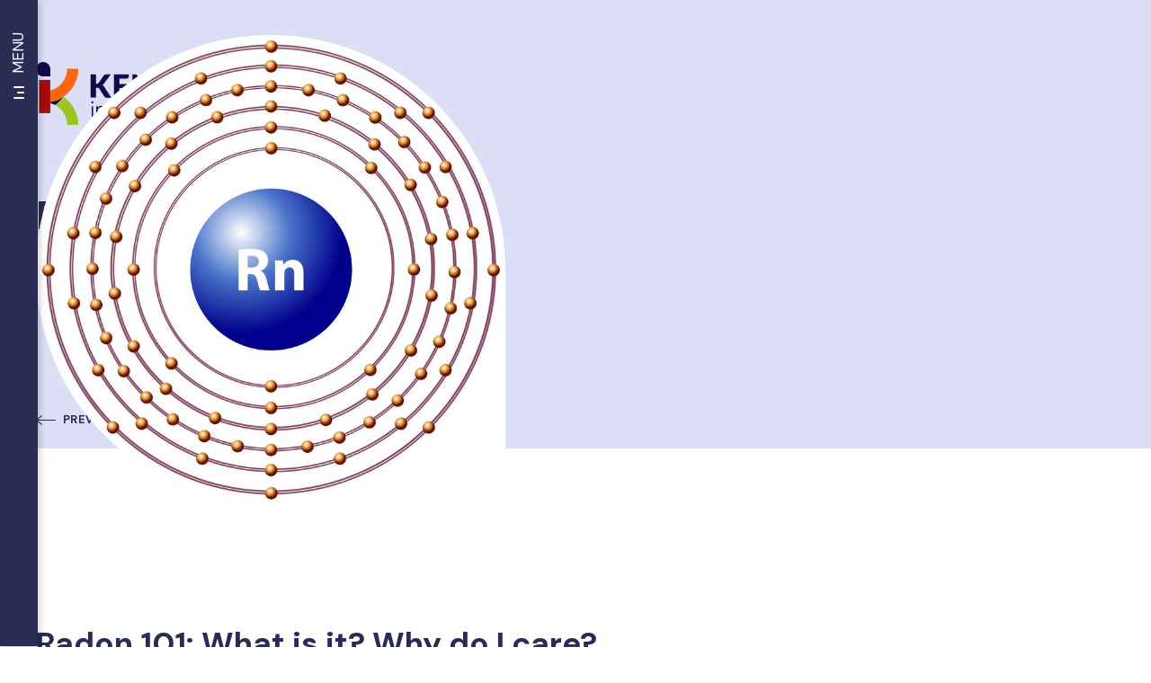

--- FILE ---
content_type: text/html
request_url: https://www.kensainspections.com/resource/radon-101
body_size: 8585
content:
<!DOCTYPE html><!-- Last Published: Tue Apr 22 2025 13:50:26 GMT+0000 (Coordinated Universal Time) --><html data-wf-domain="www.kensainspections.com" data-wf-page="6091b0954f73d32452ec88e0" data-wf-site="609013755589f6556feb89b2" data-wf-collection="6091b0954f73d3d4c0ec88de" data-wf-item-slug="radon-101"><head><meta charset="utf-8"/><title>Radon 101: What is it? Why do I care?</title><meta content="Radon is known to cause cancer. That’s why we always recommend adding a radon test to your home inspection service. Radon is odorless, tasteless, invisible, etc. The only way to know how much radon is present is to test the air. While there are many sources of radiation, radon remains the largest source of exposure." name="description"/><meta content="Radon 101: What is it? Why do I care?" property="og:title"/><meta content="Radon is known to cause cancer. That’s why we always recommend adding a radon test to your home inspection service. Radon is odorless, tasteless, invisible, etc. The only way to know how much radon is present is to test the air. While there are many sources of radiation, radon remains the largest source of exposure." property="og:description"/><meta content="https://cdn.prod.website-files.com/609013755589f60af6eb89c1/60d9d0cbeb6285f1031974d0_diagram-representation-element-radon-vector-6009782.jpg" property="og:image"/><meta content="Radon 101: What is it? Why do I care?" property="twitter:title"/><meta content="Radon is known to cause cancer. That’s why we always recommend adding a radon test to your home inspection service. Radon is odorless, tasteless, invisible, etc. The only way to know how much radon is present is to test the air. While there are many sources of radiation, radon remains the largest source of exposure." property="twitter:description"/><meta content="https://cdn.prod.website-files.com/609013755589f60af6eb89c1/60d9d0cbeb6285f1031974d0_diagram-representation-element-radon-vector-6009782.jpg" property="twitter:image"/><meta property="og:type" content="website"/><meta content="summary_large_image" name="twitter:card"/><meta content="width=device-width, initial-scale=1" name="viewport"/><meta content="Xjc3vdi0fMhapfsnXmQWvrqr8-XZMefFevPJ6Sriykk" name="google-site-verification"/><link href="https://cdn.prod.website-files.com/609013755589f6556feb89b2/css/kensa.webflow.shared.2c6cc6337.min.css" rel="stylesheet" type="text/css"/><link href="https://fonts.googleapis.com" rel="preconnect"/><link href="https://fonts.gstatic.com" rel="preconnect" crossorigin="anonymous"/><script src="https://ajax.googleapis.com/ajax/libs/webfont/1.6.26/webfont.js" type="text/javascript"></script><script type="text/javascript">WebFont.load({  google: {    families: ["DM Sans:regular,500,700","Karla:regular,700,italic"]  }});</script><script type="text/javascript">!function(o,c){var n=c.documentElement,t=" w-mod-";n.className+=t+"js",("ontouchstart"in o||o.DocumentTouch&&c instanceof DocumentTouch)&&(n.className+=t+"touch")}(window,document);</script><link href="https://cdn.prod.website-files.com/609013755589f6556feb89b2/60902b70df189960182d826b_Favicon%2032%20%C3%97%2032.png" rel="shortcut icon" type="image/x-icon"/><link href="https://cdn.prod.website-files.com/609013755589f6556feb89b2/60902b7078eee508e595fd23_Favicon%20256%20%C3%97%20256.png" rel="apple-touch-icon"/><script async="" src="https://www.googletagmanager.com/gtag/js?id=G-VQNJJCZB48"></script><script type="text/javascript">window.dataLayer = window.dataLayer || [];function gtag(){dataLayer.push(arguments);}gtag('set', 'developer_id.dZGVlNj', true);gtag('js', new Date());gtag('config', 'G-VQNJJCZB48');</script><script src="https://www.google.com/recaptcha/api.js" type="text/javascript"></script><style>
	.w-nav-overlay {
		top:0;
	}

	div[class*="w-slider-arrow-"]:focus div[class*="w-icon-slider-"],
	.w-dropdown-toggle:focus,
	.w-dropdown-link:focus {
		outline-width: 2px;
		outline-style: solid;
		outline-color: Highlight;
		outline-color: -webkit-focus-ring-color;
	}

	.opus-nav__dropdown-toggle > button {
		background-color: transparent;
		padding: 0;
	}
</style>
<link rel="stylesheet" href="https://use.fontawesome.com/releases/v5.15.3/css/all.css" integrity="sha384-SZXxX4whJ79/gErwcOYf+zWLeJdY/qpuqC4cAa9rOGUstPomtqpuNWT9wdPEn2fk" crossorigin="anonymous">
<style>
	h6 a {
		border: 0;
		top: 0px;
		bottom: 0px;
		z-index: 2;
		display: flex;
		margin-top: 20px;
		margin-right: 17px;
		margin-left: 0px;
		margin-bottom:20px;

		display: inline-block;
		position: relative;
		flex-direction: row;
		align-items: center;
		align-self: flex-end;
		justify-content: flex-end;
		background-color: #292C53;
		transition-property: background-color;
		transition-duration: 150ms;
		transition-timing-function: ease;
		font-family: DM sans, sans-serif;

		padding-top: 10px;
		padding-right: 30px;
		padding-bottom: 10px;
		padding-left: 30px;

		flex-direction: column;
		justify-content: flex-end;
		border-top-style: none;
		border-right-style: none;
		border-bottom-style: none;
		border-left-style: none;
		border-top-left-radius: 0px;
		border-top-right-radius: 0px;
		border-bottom-left-radius: 0px;
		border-bottom-right-radius: 0px;

		font-size: 18px;
		font-weight: 500 !important;
		line-height: 24px;
		text-decoration: none;

		color: white !important;
		text-align: center;
		border-radius: 100px;
	}

	h6 a:hover {
		color:white !important;
		background-color: #963131;
	}

</style></head><body><div class="navbar desktop"><div class="nav-menu main-state"><div class="collection-list-wrapper desktop w-dyn-list"><div role="list" class="collection-list desktop w-dyn-items"><div role="listitem" class="collection-item desktop w-dyn-item"><a href="http://www.kensainspections.com/inspections" class="nav-link">Inspections</a><a href="#" class="secondary-nav-item w-dyn-bind-empty"></a><a href="#" class="secondary-nav-item w-dyn-bind-empty"></a><a href="#" class="secondary-nav-item w-dyn-bind-empty"></a></div><div role="listitem" class="collection-item desktop w-dyn-item"><a href="http://www.kensainspections.com/page/approach" class="nav-link">Approach</a><a href="#" class="secondary-nav-item w-dyn-bind-empty"></a><a href="#" class="secondary-nav-item w-dyn-bind-empty"></a><a href="#" class="secondary-nav-item w-dyn-bind-empty"></a></div><div role="listitem" class="collection-item desktop w-dyn-item"><a href="http://www.kensainspections.com/resources" class="nav-link">Resources</a><a href="#" class="secondary-nav-item w-dyn-bind-empty"></a><a href="#" class="secondary-nav-item w-dyn-bind-empty"></a><a href="#" class="secondary-nav-item w-dyn-bind-empty"></a></div><div role="listitem" class="collection-item desktop w-dyn-item"><a href="http://www.kensainspections.com/page/about" class="nav-link">About</a><a href="#" class="secondary-nav-item w-dyn-bind-empty"></a><a href="#" class="secondary-nav-item w-dyn-bind-empty"></a><a href="#" class="secondary-nav-item w-dyn-bind-empty"></a></div><div role="listitem" class="collection-item desktop w-dyn-item"><a href="http://www.kensainspections.com/contact" class="nav-link">Contact</a><a href="#" class="secondary-nav-item w-dyn-bind-empty"></a><a href="#" class="secondary-nav-item w-dyn-bind-empty"></a><a href="#" class="secondary-nav-item w-dyn-bind-empty"></a></div></div></div><div class="w-dyn-list"><div role="list" class="w-dyn-items"><div role="listitem" class="w-dyn-item"><a data-w-id="0fe19c2c-4feb-d954-4b28-3478fd2c93b8" href="http://www.kensainspections.com/page/book-an-inspection" class="nav-button-div w-inline-block"><div class="button-div"><div class="nav-button-text">Book a Service</div><div class="hp-hero-link-arrow"><div class="arrow-line"></div><div class="arrow"><strong class="bold-text"></strong></div></div></div></a></div></div></div><form action="/search" class="search w-form"><input class="search-input w-input" maxlength="256" name="query" placeholder="Search" type="search" id="search" required=""/><input type="submit" class="search-button w-button" value=" "/></form></div><div data-w-id="0fe19c2c-4feb-d954-4b28-3478fd2c93c7" class="pinned-nav"><div class="menu-close-div"><div class="menu-text">menu</div><div class="close-text">Close</div><div class="menu-icon-div"><div class="menu-line-1"></div><div class="menu-line-2"></div><div class="menu-line-3"></div></div></div></div></div><div data-w-id="ea434afc-3b02-8d90-76d1-fdc733f3b4b8" class="nav-container-phone"><div data-collapse="medium" data-animation="default" data-duration="400" data-doc-height="1" data-easing="ease" data-easing2="ease" role="banner" class="navbar-2 w-nav"><div class="container w-container"><a href="/" class="home-link-phone w-nav-brand"><img src="https://cdn.prod.website-files.com/609013755589f6556feb89b2/60d9ec7bb4fdd0ff8a6b03e6_kena-logo-web-R.svg" loading="lazy" alt="" class="phone-logo"/></a><nav role="navigation" class="nav-menu-2 w-nav-menu"><div class="collection-list-wrapper desktop w-dyn-list"><div role="list" class="collection-list desktop w-dyn-items"><div role="listitem" class="collection-item desktop w-dyn-item"><a href="http://www.kensainspections.com/inspections" class="nav-link">Inspections</a><a href="#" class="secondary-nav-item w-dyn-bind-empty"></a><a href="#" class="secondary-nav-item w-dyn-bind-empty"></a><a href="#" class="secondary-nav-item w-dyn-bind-empty"></a></div><div role="listitem" class="collection-item desktop w-dyn-item"><a href="http://www.kensainspections.com/page/approach" class="nav-link">Approach</a><a href="#" class="secondary-nav-item w-dyn-bind-empty"></a><a href="#" class="secondary-nav-item w-dyn-bind-empty"></a><a href="#" class="secondary-nav-item w-dyn-bind-empty"></a></div><div role="listitem" class="collection-item desktop w-dyn-item"><a href="http://www.kensainspections.com/resources" class="nav-link">Resources</a><a href="#" class="secondary-nav-item w-dyn-bind-empty"></a><a href="#" class="secondary-nav-item w-dyn-bind-empty"></a><a href="#" class="secondary-nav-item w-dyn-bind-empty"></a></div><div role="listitem" class="collection-item desktop w-dyn-item"><a href="http://www.kensainspections.com/page/about" class="nav-link">About</a><a href="#" class="secondary-nav-item w-dyn-bind-empty"></a><a href="#" class="secondary-nav-item w-dyn-bind-empty"></a><a href="#" class="secondary-nav-item w-dyn-bind-empty"></a></div><div role="listitem" class="collection-item desktop w-dyn-item"><a href="http://www.kensainspections.com/contact" class="nav-link">Contact</a><a href="#" class="secondary-nav-item w-dyn-bind-empty"></a><a href="#" class="secondary-nav-item w-dyn-bind-empty"></a><a href="#" class="secondary-nav-item w-dyn-bind-empty"></a></div></div></div><div class="collection-list-wrapper-5 w-dyn-list"><div role="list" class="collection-list-6 w-dyn-items"><div role="listitem" class="collection-item-6 w-dyn-item"><a data-w-id="4750d5d5-4b92-6b9e-ad41-06a244811b4e" href="http://www.kensainspections.com/page/book-an-inspection" class="nav-button-div w-inline-block"><div class="button-div"><div class="nav-button-text">Book a Service</div><div class="hp-hero-link-arrow"><div class="arrow-line"></div><div class="arrow"><strong class="bold-text"></strong></div></div></div></a></div></div></div><form action="/search" class="search w-form"><input class="search-input w-input" maxlength="256" name="query" placeholder="Search" type="search" id="search" required=""/><input type="submit" class="search-button w-button" value=" "/></form></nav><div data-w-id="eefe99b7-bece-680a-3f84-5d5a8dcc6fc3" class="menu-button-3 w-nav-button"><div class="menu-icon-div"><div class="menu-line-1"></div><div class="menu-line-2"></div><div class="menu-line-3"></div></div></div></div></div></div><div class="bc-hero-section-no-image w-condition-invisible"><div class="custom-container"><div class="bc-hero-div no-image"><a href="/" class="hero-logo w-inline-block"></a><div class="bc-hero-h1">Radon 101</div><div class="hero-date">June 15, 2021</div><div class="previous-and-next-div"><a href="http://www.kensainspections.com/resource/the-top-3" class="previous-link w-inline-block"><div class="arrow-div"></div><div class="resource-link">Previous</div></a><a href="http://www.kensainspections.com/resource/just-bought-a-home" class="next-link w-inline-block"><div class="resource-link">Next</div><div class="arrow-div next"></div></a></div></div></div></div><div class="bc-hero-section-image"><div class="custom-container image-hero"><div style="background-image:url(&quot;https://cdn.prod.website-files.com/609013755589f60af6eb89c1/60d9d0cbeb6285f1031974d0_diagram-representation-element-radon-vector-6009782.jpg&quot;)" class="bc-hero-image phone"></div><div class="bc-hero-div purple-background resource"><div class="resource-title-div"><a href="https://kensa.webflow.io/" class="hero-logo w-inline-block"></a><div class="bc-hero-h1 purple-background">Radon 101</div><div class="hero-date">June 15, 2021</div></div><div class="previous-and-next-div purple-background"><a href="http://www.kensainspections.com/resource/the-top-3" class="previous-link w-inline-block"><div class="arrow-div"></div><div class="resource-link">Previous</div></a><a href="http://www.kensainspections.com/resource/just-bought-a-home" class="next-link w-inline-block"><div class="resource-link">Next</div><div class="arrow-div next"></div></a></div></div><div style="background-image:url(&quot;https://cdn.prod.website-files.com/609013755589f60af6eb89c1/60d9d0cbeb6285f1031974d0_diagram-representation-element-radon-vector-6009782.jpg&quot;)" class="bc-hero-image"></div></div></div><div class="basic-page-content"><div class="custom-container"><div class="bc-content-div"><div class="bc-rich-text-block resources w-richtext"><h2>Radon 101:<strong> What is it? Why do I care?</strong></h2><p>By now you may know that at Kensa Inspections we have 3 main themes in home inspection:</p><ol start="" role="list"><li>Safety</li><li>Water</li><li>Big Ticket Items</li></ol><p>“Radon is a radioactive gas that comes from the ground. Learn about the risks it poses, how to test your home for it, how to fix high radon levels, and what guidance is available.</p><p>Radon is known to cause cancer. While there are many sources of radiation, radon remains the largest source of exposure. Because we spend so much time indoors, radon in the home represents the biggest concern. The Massachusetts Department of Public Health (DPH) recommends all homes and schools be tested for radon.”</p><p>- Massachusetts Department of Public Health</p><p>Clearly, radon falls into the first category – Safety. </p><h3>Where does radon come from?  </h3><p>When naturally occurring minerals in the earth decay they give off radon gas.  When a house is placed on the ground that gas gets trapped inside, creating the possibility of concentrating the exposure.</p><p>It doesn’t matter how old the home is, how it was built, whether the basement is finished, or anything similar.  The thing that determines how much radon is in a home is literally what is in the ground below it.  That’s why your prospective home could have a very low level but your neighbor right next door has higher levels requiring action.  </p><p>Radon is odorless, tasteless, invisible, etc.  The only way to know how much radon is present is to test the air.  That’s why we always recommend adding a radon test to your home inspection service.  However, radon gas can dissipate as it rises, so if you’re looking at a condo on the 5thfloor of a large building then a radon test would not make much sense.  But any area from the second floor down should be tested.</p><h3>Test Types</h3><p>Here is an overview of the test types.  Both tests require a minimum of 48 hours to be considered a valid sample.</p><h4>Cannister</h4><p>Your inspector places two cannisters in the appropriate location.  These are passive (unpowered) devices that absorb air over time.  The lab specifies a maximum of 54 hours, giving you a six-hour window of time in which to get those cannisters sealed.  Upon completion of the test, it is your responsibility to return to the home to seal the cannisters, place them in the postage-paid box provided and mail them to the lab.  </p><p>Mail delivery usually takes a day or two, and the lab takes a day or two to process the cannisters.  After that you can go online to get the test results, and the information needed to do that is included in your inspection report.</p><p>For a cannister test, the results consist of one number per cannister, and the average of the two.  That average number is your radon test result.  There is no other information provided.  The cannister test has a lower cost because it gives less information and Kensa does not return to pick up the cannisters. </p><h4>Electronic Monitor</h4><p>In contrast, the electronic monitor is a device owned by Kensa.  We place it the same way as the cannisters, but at the end of the test period we return to pick it up.  </p><p>Here is where the monitor has several advantages:</p><ul role="list"><li>You will get a multi-page report the same day the monitor is picked up by Kensa.</li><li>You get a lot more data.  The monitor takes a reading every hour, giving you a much better overall picture of the radon levels during the test.</li><li>It also takes several weather-related readings, including temperature, humidity, and barometric pressure.  This information helps you understand whether the appropriate test conditions were maintained during the test timeframe.  For example, if a window was opened it could affect the temperature or humidity.  Weather in general can also impact radon levels, even when proper closed-home conditions are maintained.</li><li>The monitor also has a motion sensor that will indicate if the device has been disturbed or moved.</li><li>Another advantage of the electronic monitor is that it has no meaningful time limit on the test duration (a minimum of 48 hours is still required). This gives you added flexibility in the process if needed.  </li></ul><p>The passive cannister does not provide any of the above features.</p><h3>Test Results</h3><p>If the result meets the EPA threshold for taking action (described as 4.0 pico Curie per liter of air), you can then pursue having a mitigation system installed.  Radon reduction is typically a straightforward process that involves the one-time installation of a specialized ventilation system and subsequent testing to ensure it is working properly.  However, you don’t know if you need to incur that cost unless you have the home tested. </p><p>So getting a radon test helps not only with understanding the safety of the home, but also any costs that may be incurred to make it safer.  Kensa provides options that are cost effective and detailed to help you understand the health safety of your potential future home.  </p><h3>Test Requirements</h3><p>Please note that there are prerequisites to a successful test which must be maintained for 12 hours prior to and for the duration of the test:</p><p><strong>WINDOWS &amp; EXTERIOR DOORS:</strong> Keep closed at all levels except or momentary use to enter and exit</p><p><strong>CENTRAL HEATING &amp;COOLING:</strong> Set to normal, keep between 65° – 80° </p><p><strong>WINDOW AIR CONDITIONERS:</strong> Operate in recirculation mode only</p><p><strong>FANS:</strong> Do not operate whole house fans or window fans</p><p><strong>OUTDOOR AIR VENTILATION:</strong> Do not operate systems that temporarily ventilate with outdoor air for seasonal comfort or energy savings</p><p><strong>FIREPLACES &amp; WOODSTOVES:</strong> Keep dampers and doors closed and do not use, unless it is the primary heat source</p><p><strong>VENTILATED APPLIANCES:</strong> Normal operation of clothes dryers, range hoods and bathroom fans permitted (avoid excessive use)</p><p>‍</p><h3>Additional Information</h3><p><a href="https://www.mass.gov/resource/radon-in-massachusetts" target="_blank">Mass DPH - About Radon in Massachusetts</a></p><p><a href="https://www.mass.gov/info-details/radon-in-the-home" target="_blank">Mass DPH - Radon in the Home </a></p><p><a href="https://www.epa.gov/radon#overview" target="_blank">EPA - Radon Overview</a></p><p><a href="https://www.epa.gov/radon/citizens-guide-radon-guide-protecting-yourself-and-your-family-radon" target="_blank">EPA - A Citizen&#x27;s Guide to Radon</a></p></div></div></div></div><div class="side-bgd-illo"></div><div class="footer"><div class="footer-text-div"><div class="footer-logo"></div><div class="footer-contact-div"><div class="footer-adress-column"><div class="footer-text">P.O. Box 375<br/>Norwell, MA 02061</div><div class="footer-email-and-phone"><a href="mailto:ken@kensainspections.com?subject=Website%20Mail" class="footer-text link">ken@kensainspections.com</a><a href="tel:617-333-8842" class="footer-text">617-333-8842</a></div></div><div class="footer-social-column"><div class="w-dyn-list"><div role="list" class="w-dyn-items"><div role="listitem" class="w-dyn-item"><div class="footer-social"><a href="https://www.instagram.com/kensainspections/" target="_blank" class="instagram w-inline-block"></a><a href="https://www.facebook.com/KensaInspectionsInc" target="_blank" class="facebook w-inline-block"></a><a href="https://www.linkedin.com/company/kensainspections" target="_blank" class="linkedin w-inline-block"></a></div></div></div></div><a href="https://www.kensainspections.com/page/book-an-inspection" class="footer-text link block">Book a Service</a><div class="footer-text">Daily Availability, <br/>Flexible Hours</div><a href="https://www.kensainspections.com/page/communities-served" class="footer-text link block">Eastern Massachusetts</a></div><div class="footer-small-text-div"><div class="footer-copywrite-div"><div class="footer-text copyright">© <span class="current-year">2021</span> Kensa Inspections, Inc. | </div><a href="http://www.kensainspections.com/page/privacy-policy" class="footer-text link privacy">Privacy Policy</a></div></div></div></div><div class="footer-help-div"><div class="footer-help-text-div"><div class="footer-question-mark"></div><div class="footer-need-help-text">Need help right now or have a question?</div><div class="w-dyn-list"><div role="list" class="w-dyn-items"><div role="listitem" class="w-dyn-item"><div data-w-id="5b2acbea-ccf6-9899-72ce-2b2276810dfc" class="hp-link footer-button w-embed"><a href="sms:1-617-333-8842" style="color: #ffffff; text-decoration: none; font-family: DM Sans; font-size: 18px;" >Send me a text</a></div><div class="hp-link footer-button opt2"><div class="button-div white"><div class="hp-hero-link-text white w-embed"><a href="sms:1-617-333-8842" style="color: #ffffff; text-decoration: none;" >Send me a text</a></div><div class="hp-hero-link-arrow"><div class="arrow-line white"></div><div class="arrow white"><strong class="bold-text"></strong></div></div></div></div></div></div></div></div></div></div><script src="https://d3e54v103j8qbb.cloudfront.net/js/jquery-3.5.1.min.dc5e7f18c8.js?site=609013755589f6556feb89b2" type="text/javascript" integrity="sha256-9/aliU8dGd2tb6OSsuzixeV4y/faTqgFtohetphbbj0=" crossorigin="anonymous"></script><script src="https://cdn.prod.website-files.com/609013755589f6556feb89b2/js/webflow.schunk.4a394eb5af8156f2.js" type="text/javascript"></script><script src="https://cdn.prod.website-files.com/609013755589f6556feb89b2/js/webflow.schunk.709020a19407499e.js" type="text/javascript"></script><script src="https://cdn.prod.website-files.com/609013755589f6556feb89b2/js/webflow.0bf7d1d5.3d367ffd3cdf0924.js" type="text/javascript"></script><script>
	$(document).ready(function() {
		/* ——————————————————————————————————————————
			A11y Nav
		—————————————————————————————————————————— */
		if ($('.opus-nav--desktop').length > 0) {
			function closeDesktopNav(el) {
				$(el)
					.find('.opus-nav__dropdown-list')
					.hide();

				$(el)
					.find('.opus-nav__dropdown-toggle > button')
					.attr('aria-expanded', false)
			}

			function openDesktopNav(el) {
				$(el)
					.find('.opus-nav__dropdown-list')
					.show();

				$(el)
					.find('.opus-nav__dropdown-toggle > button')
					.attr('aria-expanded', true)
			}

			// Open nav on hover
			$('.opus-nav--desktop .opus-nav__dropdown').on('mouseenter', function() {
				openDesktopNav($(this));
			});

			// Close nav off hover
			$('.opus-nav--desktop .opus-nav__dropdown').on('mouseleave', function() {
				closeDesktopNav($(this));
			});

			// Open nav on toggle button click
			$('.opus-nav--desktop .opus-nav__dropdown-toggle > button').on('click', function(e) {
				if ($(this).attr('aria-expanded') === 'true') { // if open then close
					closeDesktopNav($(this).closest('.opus-nav__dropdown'));
				} else { // if closed then open
					openDesktopNav($(this).closest('.opus-nav__dropdown'));
				}
			});

			// Close nav when esc key is pressed
			$('.opus-nav--desktop').on('keyup', function (e) {
				if (e.keyCode === 27) {
					closeDesktopNav($('.opus-nav--desktop .opus-nav__dropdown'));
				}
			});

			// Close nav after last focusable item (<a> or <button>) has been tabbed past
			$('.opus-nav--desktop').on('keydown', '.opus-nav__item:not(.level-1), .opus-nav__dropdown-toggle:not(.level-1) > button', function(e) {
				if (e.keyCode === 9) { // If tabbing
					if (e.shiftKey === true) { // If shift key is down stop
						return true;
					}

					var lastEl = $(this).parents('.opus-nav__dropdown.level-1').find(':visible:last');
					// console.log(lastEl);

					if ($(this)[0] == lastEl[0]) {
						closeDesktopNav($(this).parents('.opus-nav__dropdown.level-1'));
					}
				}
			});

			// Close nav after 1st level toggle button has been reversed tabbed away from
			$('.opus-nav--desktop .opus-nav__dropdown-toggle > button').on('keydown', function(e) {
				if (e.keyCode === 9) { // If tabbing
					if (! e.shiftKey === true) { // If shift key is not down stop
						return true;
					}

					closeDesktopNav($(this).closest('.opus-nav__dropdown'));
				}
			});
		}


		/* ——————————————————————————————————————————
			Skip Link
		—————————————————————————————————————————— */
		if ($('#skip-link').length > 0) {
			$('#skip-link').click(function(e) {
				e.preventDefault();
				$('#skip-target').attr('tabindex', '-1').focus();
			});
		}


		/* ——————————————————————————————————————————
			Accordions
		—————————————————————————————————————————— */
		if ($('.accordion-trigger').length > 0) {
			$('.accordion-trigger').unbind('click').click(function() {
				if ($(this).find('button').attr('aria-expanded') == 'true') {
					$(this).find('button').attr('aria-expanded', 'false');
				} else {
					$(this).find('button').attr('aria-expanded', 'true');
				}
			});
		}


		/* ——————————————————————————————————————————
			Carousel / Sliders
		—————————————————————————————————————————— */
		if ($('.slider').length > 0) {
			// Remove empty carousel slides
			$('.slide.w-condition-invisible').remove();
			Webflow.require('slider').redraw();
		}


		/* ——————————————————————————————————————————
			Add active CSS class to nav items
		—————————————————————————————————————————— */
		// $('.w-nav-menu a').each(function() {
		$('.opus-nav--desktop a').each(function() {
			var pos = $(this).attr('href').lastIndexOf('/') + 1;
			var res = $(this).attr('href').substring(pos).replace(/\s+/g, '-');
			// console.log('Res: ' + res);
			// console.log('Title: ' + $('h1.heading-1:first-of-type').text().replace(/\s+/g, '-').toLowerCase());

			if ( $('h1.heading-1:first-of-type').text().replace(/\s+/g, '-').toLowerCase() === res ) {
				$(this).addClass('active');
			} else if ( res == 'jpg-resources-website.webflow.io' && $('h1.page-title').text().toLowerCase() == 'why' ) {
				$(this).addClass('active');
			}
		});
	});
</script>
<!-- Global site tag (gtag.js) - Google Analytics -->
<script async src=https://www.googletagmanager.com/gtag/js?id=G-VQNJJCZB48></script>
<script>
window.dataLayer = window.dataLayer || [];
function gtag(){dataLayer.push(arguments);}
gtag('js', new Date());

gtag('config', 'G-VQNJJCZB48');
  
  $(function() {
  $('.current-year').text(new Date().getFullYear());
});
  
</script>
</body></html>

--- FILE ---
content_type: text/css
request_url: https://cdn.prod.website-files.com/609013755589f6556feb89b2/css/kensa.webflow.shared.2c6cc6337.min.css
body_size: 22243
content:
html{-webkit-text-size-adjust:100%;-ms-text-size-adjust:100%;font-family:sans-serif}body{margin:0}article,aside,details,figcaption,figure,footer,header,hgroup,main,menu,nav,section,summary{display:block}audio,canvas,progress,video{vertical-align:baseline;display:inline-block}audio:not([controls]){height:0;display:none}[hidden],template{display:none}a{background-color:#0000}a:active,a:hover{outline:0}abbr[title]{border-bottom:1px dotted}b,strong{font-weight:700}dfn{font-style:italic}h1{margin:.67em 0;font-size:2em}mark{color:#000;background:#ff0}small{font-size:80%}sub,sup{vertical-align:baseline;font-size:75%;line-height:0;position:relative}sup{top:-.5em}sub{bottom:-.25em}img{border:0}svg:not(:root){overflow:hidden}hr{box-sizing:content-box;height:0}pre{overflow:auto}code,kbd,pre,samp{font-family:monospace;font-size:1em}button,input,optgroup,select,textarea{color:inherit;font:inherit;margin:0}button{overflow:visible}button,select{text-transform:none}button,html input[type=button],input[type=reset]{-webkit-appearance:button;cursor:pointer}button[disabled],html input[disabled]{cursor:default}button::-moz-focus-inner,input::-moz-focus-inner{border:0;padding:0}input{line-height:normal}input[type=checkbox],input[type=radio]{box-sizing:border-box;padding:0}input[type=number]::-webkit-inner-spin-button,input[type=number]::-webkit-outer-spin-button{height:auto}input[type=search]{-webkit-appearance:none}input[type=search]::-webkit-search-cancel-button,input[type=search]::-webkit-search-decoration{-webkit-appearance:none}legend{border:0;padding:0}textarea{overflow:auto}optgroup{font-weight:700}table{border-collapse:collapse;border-spacing:0}td,th{padding:0}@font-face{font-family:webflow-icons;src:url([data-uri])format("truetype");font-weight:400;font-style:normal}[class^=w-icon-],[class*=\ w-icon-]{speak:none;font-variant:normal;text-transform:none;-webkit-font-smoothing:antialiased;-moz-osx-font-smoothing:grayscale;font-style:normal;font-weight:400;line-height:1;font-family:webflow-icons!important}.w-icon-slider-right:before{content:""}.w-icon-slider-left:before{content:""}.w-icon-nav-menu:before{content:""}.w-icon-arrow-down:before,.w-icon-dropdown-toggle:before{content:""}.w-icon-file-upload-remove:before{content:""}.w-icon-file-upload-icon:before{content:""}*{box-sizing:border-box}html{height:100%}body{color:#333;background-color:#fff;min-height:100%;margin:0;font-family:Arial,sans-serif;font-size:14px;line-height:20px}img{vertical-align:middle;max-width:100%;display:inline-block}html.w-mod-touch *{background-attachment:scroll!important}.w-block{display:block}.w-inline-block{max-width:100%;display:inline-block}.w-clearfix:before,.w-clearfix:after{content:" ";grid-area:1/1/2/2;display:table}.w-clearfix:after{clear:both}.w-hidden{display:none}.w-button{color:#fff;line-height:inherit;cursor:pointer;background-color:#3898ec;border:0;border-radius:0;padding:9px 15px;text-decoration:none;display:inline-block}input.w-button{-webkit-appearance:button}html[data-w-dynpage] [data-w-cloak]{color:#0000!important}.w-code-block{margin:unset}pre.w-code-block code{all:inherit}.w-optimization{display:contents}.w-webflow-badge,.w-webflow-badge>img{box-sizing:unset;width:unset;height:unset;max-height:unset;max-width:unset;min-height:unset;min-width:unset;margin:unset;padding:unset;float:unset;clear:unset;border:unset;border-radius:unset;background:unset;background-image:unset;background-position:unset;background-size:unset;background-repeat:unset;background-origin:unset;background-clip:unset;background-attachment:unset;background-color:unset;box-shadow:unset;transform:unset;direction:unset;font-family:unset;font-weight:unset;color:unset;font-size:unset;line-height:unset;font-style:unset;font-variant:unset;text-align:unset;letter-spacing:unset;-webkit-text-decoration:unset;text-decoration:unset;text-indent:unset;text-transform:unset;list-style-type:unset;text-shadow:unset;vertical-align:unset;cursor:unset;white-space:unset;word-break:unset;word-spacing:unset;word-wrap:unset;transition:unset}.w-webflow-badge{white-space:nowrap;cursor:pointer;box-shadow:0 0 0 1px #0000001a,0 1px 3px #0000001a;visibility:visible!important;opacity:1!important;z-index:2147483647!important;color:#aaadb0!important;overflow:unset!important;background-color:#fff!important;border-radius:3px!important;width:auto!important;height:auto!important;margin:0!important;padding:6px!important;font-size:12px!important;line-height:14px!important;text-decoration:none!important;display:inline-block!important;position:fixed!important;inset:auto 12px 12px auto!important;transform:none!important}.w-webflow-badge>img{position:unset;visibility:unset!important;opacity:1!important;vertical-align:middle!important;display:inline-block!important}h1,h2,h3,h4,h5,h6{margin-bottom:10px;font-weight:700}h1{margin-top:20px;font-size:38px;line-height:44px}h2{margin-top:20px;font-size:32px;line-height:36px}h3{margin-top:20px;font-size:24px;line-height:30px}h4{margin-top:10px;font-size:18px;line-height:24px}h5{margin-top:10px;font-size:14px;line-height:20px}h6{margin-top:10px;font-size:12px;line-height:18px}p{margin-top:0;margin-bottom:10px}blockquote{border-left:5px solid #e2e2e2;margin:0 0 10px;padding:10px 20px;font-size:18px;line-height:22px}figure{margin:0 0 10px}ul,ol{margin-top:0;margin-bottom:10px;padding-left:40px}.w-list-unstyled{padding-left:0;list-style:none}.w-embed:before,.w-embed:after{content:" ";grid-area:1/1/2/2;display:table}.w-embed:after{clear:both}.w-video{width:100%;padding:0;position:relative}.w-video iframe,.w-video object,.w-video embed{border:none;width:100%;height:100%;position:absolute;top:0;left:0}fieldset{border:0;margin:0;padding:0}button,[type=button],[type=reset]{cursor:pointer;-webkit-appearance:button;border:0}.w-form{margin:0 0 15px}.w-form-done{text-align:center;background-color:#ddd;padding:20px;display:none}.w-form-fail{background-color:#ffdede;margin-top:10px;padding:10px;display:none}label{margin-bottom:5px;font-weight:700;display:block}.w-input,.w-select{color:#333;vertical-align:middle;background-color:#fff;border:1px solid #ccc;width:100%;height:38px;margin-bottom:10px;padding:8px 12px;font-size:14px;line-height:1.42857;display:block}.w-input::placeholder,.w-select::placeholder{color:#999}.w-input:focus,.w-select:focus{border-color:#3898ec;outline:0}.w-input[disabled],.w-select[disabled],.w-input[readonly],.w-select[readonly],fieldset[disabled] .w-input,fieldset[disabled] .w-select{cursor:not-allowed}.w-input[disabled]:not(.w-input-disabled),.w-select[disabled]:not(.w-input-disabled),.w-input[readonly],.w-select[readonly],fieldset[disabled]:not(.w-input-disabled) .w-input,fieldset[disabled]:not(.w-input-disabled) .w-select{background-color:#eee}textarea.w-input,textarea.w-select{height:auto}.w-select{background-color:#f3f3f3}.w-select[multiple]{height:auto}.w-form-label{cursor:pointer;margin-bottom:0;font-weight:400;display:inline-block}.w-radio{margin-bottom:5px;padding-left:20px;display:block}.w-radio:before,.w-radio:after{content:" ";grid-area:1/1/2/2;display:table}.w-radio:after{clear:both}.w-radio-input{float:left;margin:3px 0 0 -20px;line-height:normal}.w-file-upload{margin-bottom:10px;display:block}.w-file-upload-input{opacity:0;z-index:-100;width:.1px;height:.1px;position:absolute;overflow:hidden}.w-file-upload-default,.w-file-upload-uploading,.w-file-upload-success{color:#333;display:inline-block}.w-file-upload-error{margin-top:10px;display:block}.w-file-upload-default.w-hidden,.w-file-upload-uploading.w-hidden,.w-file-upload-error.w-hidden,.w-file-upload-success.w-hidden{display:none}.w-file-upload-uploading-btn{cursor:pointer;background-color:#fafafa;border:1px solid #ccc;margin:0;padding:8px 12px;font-size:14px;font-weight:400;display:flex}.w-file-upload-file{background-color:#fafafa;border:1px solid #ccc;flex-grow:1;justify-content:space-between;margin:0;padding:8px 9px 8px 11px;display:flex}.w-file-upload-file-name{font-size:14px;font-weight:400;display:block}.w-file-remove-link{cursor:pointer;width:auto;height:auto;margin-top:3px;margin-left:10px;padding:3px;display:block}.w-icon-file-upload-remove{margin:auto;font-size:10px}.w-file-upload-error-msg{color:#ea384c;padding:2px 0;display:inline-block}.w-file-upload-info{padding:0 12px;line-height:38px;display:inline-block}.w-file-upload-label{cursor:pointer;background-color:#fafafa;border:1px solid #ccc;margin:0;padding:8px 12px;font-size:14px;font-weight:400;display:inline-block}.w-icon-file-upload-icon,.w-icon-file-upload-uploading{width:20px;margin-right:8px;display:inline-block}.w-icon-file-upload-uploading{height:20px}.w-container{max-width:940px;margin-left:auto;margin-right:auto}.w-container:before,.w-container:after{content:" ";grid-area:1/1/2/2;display:table}.w-container:after{clear:both}.w-container .w-row{margin-left:-10px;margin-right:-10px}.w-row:before,.w-row:after{content:" ";grid-area:1/1/2/2;display:table}.w-row:after{clear:both}.w-row .w-row{margin-left:0;margin-right:0}.w-col{float:left;width:100%;min-height:1px;padding-left:10px;padding-right:10px;position:relative}.w-col .w-col{padding-left:0;padding-right:0}.w-col-1{width:8.33333%}.w-col-2{width:16.6667%}.w-col-3{width:25%}.w-col-4{width:33.3333%}.w-col-5{width:41.6667%}.w-col-6{width:50%}.w-col-7{width:58.3333%}.w-col-8{width:66.6667%}.w-col-9{width:75%}.w-col-10{width:83.3333%}.w-col-11{width:91.6667%}.w-col-12{width:100%}.w-hidden-main{display:none!important}@media screen and (max-width:991px){.w-container{max-width:728px}.w-hidden-main{display:inherit!important}.w-hidden-medium{display:none!important}.w-col-medium-1{width:8.33333%}.w-col-medium-2{width:16.6667%}.w-col-medium-3{width:25%}.w-col-medium-4{width:33.3333%}.w-col-medium-5{width:41.6667%}.w-col-medium-6{width:50%}.w-col-medium-7{width:58.3333%}.w-col-medium-8{width:66.6667%}.w-col-medium-9{width:75%}.w-col-medium-10{width:83.3333%}.w-col-medium-11{width:91.6667%}.w-col-medium-12{width:100%}.w-col-stack{width:100%;left:auto;right:auto}}@media screen and (max-width:767px){.w-hidden-main,.w-hidden-medium{display:inherit!important}.w-hidden-small{display:none!important}.w-row,.w-container .w-row{margin-left:0;margin-right:0}.w-col{width:100%;left:auto;right:auto}.w-col-small-1{width:8.33333%}.w-col-small-2{width:16.6667%}.w-col-small-3{width:25%}.w-col-small-4{width:33.3333%}.w-col-small-5{width:41.6667%}.w-col-small-6{width:50%}.w-col-small-7{width:58.3333%}.w-col-small-8{width:66.6667%}.w-col-small-9{width:75%}.w-col-small-10{width:83.3333%}.w-col-small-11{width:91.6667%}.w-col-small-12{width:100%}}@media screen and (max-width:479px){.w-container{max-width:none}.w-hidden-main,.w-hidden-medium,.w-hidden-small{display:inherit!important}.w-hidden-tiny{display:none!important}.w-col{width:100%}.w-col-tiny-1{width:8.33333%}.w-col-tiny-2{width:16.6667%}.w-col-tiny-3{width:25%}.w-col-tiny-4{width:33.3333%}.w-col-tiny-5{width:41.6667%}.w-col-tiny-6{width:50%}.w-col-tiny-7{width:58.3333%}.w-col-tiny-8{width:66.6667%}.w-col-tiny-9{width:75%}.w-col-tiny-10{width:83.3333%}.w-col-tiny-11{width:91.6667%}.w-col-tiny-12{width:100%}}.w-widget{position:relative}.w-widget-map{width:100%;height:400px}.w-widget-map label{width:auto;display:inline}.w-widget-map img{max-width:inherit}.w-widget-map .gm-style-iw{text-align:center}.w-widget-map .gm-style-iw>button{display:none!important}.w-widget-twitter{overflow:hidden}.w-widget-twitter-count-shim{vertical-align:top;text-align:center;background:#fff;border:1px solid #758696;border-radius:3px;width:28px;height:20px;display:inline-block;position:relative}.w-widget-twitter-count-shim *{pointer-events:none;-webkit-user-select:none;user-select:none}.w-widget-twitter-count-shim .w-widget-twitter-count-inner{text-align:center;color:#999;font-family:serif;font-size:15px;line-height:12px;position:relative}.w-widget-twitter-count-shim .w-widget-twitter-count-clear{display:block;position:relative}.w-widget-twitter-count-shim.w--large{width:36px;height:28px}.w-widget-twitter-count-shim.w--large .w-widget-twitter-count-inner{font-size:18px;line-height:18px}.w-widget-twitter-count-shim:not(.w--vertical){margin-left:5px;margin-right:8px}.w-widget-twitter-count-shim:not(.w--vertical).w--large{margin-left:6px}.w-widget-twitter-count-shim:not(.w--vertical):before,.w-widget-twitter-count-shim:not(.w--vertical):after{content:" ";pointer-events:none;border:solid #0000;width:0;height:0;position:absolute;top:50%;left:0}.w-widget-twitter-count-shim:not(.w--vertical):before{border-width:4px;border-color:#75869600 #5d6c7b #75869600 #75869600;margin-top:-4px;margin-left:-9px}.w-widget-twitter-count-shim:not(.w--vertical).w--large:before{border-width:5px;margin-top:-5px;margin-left:-10px}.w-widget-twitter-count-shim:not(.w--vertical):after{border-width:4px;border-color:#fff0 #fff #fff0 #fff0;margin-top:-4px;margin-left:-8px}.w-widget-twitter-count-shim:not(.w--vertical).w--large:after{border-width:5px;margin-top:-5px;margin-left:-9px}.w-widget-twitter-count-shim.w--vertical{width:61px;height:33px;margin-bottom:8px}.w-widget-twitter-count-shim.w--vertical:before,.w-widget-twitter-count-shim.w--vertical:after{content:" ";pointer-events:none;border:solid #0000;width:0;height:0;position:absolute;top:100%;left:50%}.w-widget-twitter-count-shim.w--vertical:before{border-width:5px;border-color:#5d6c7b #75869600 #75869600;margin-left:-5px}.w-widget-twitter-count-shim.w--vertical:after{border-width:4px;border-color:#fff #fff0 #fff0;margin-left:-4px}.w-widget-twitter-count-shim.w--vertical .w-widget-twitter-count-inner{font-size:18px;line-height:22px}.w-widget-twitter-count-shim.w--vertical.w--large{width:76px}.w-background-video{color:#fff;height:500px;position:relative;overflow:hidden}.w-background-video>video{object-fit:cover;z-index:-100;background-position:50%;background-size:cover;width:100%;height:100%;margin:auto;position:absolute;inset:-100%}.w-background-video>video::-webkit-media-controls-start-playback-button{-webkit-appearance:none;display:none!important}.w-background-video--control{background-color:#0000;padding:0;position:absolute;bottom:1em;right:1em}.w-background-video--control>[hidden]{display:none!important}.w-slider{text-align:center;clear:both;-webkit-tap-highlight-color:#0000;tap-highlight-color:#0000;background:#ddd;height:300px;position:relative}.w-slider-mask{z-index:1;white-space:nowrap;height:100%;display:block;position:relative;left:0;right:0;overflow:hidden}.w-slide{vertical-align:top;white-space:normal;text-align:left;width:100%;height:100%;display:inline-block;position:relative}.w-slider-nav{z-index:2;text-align:center;-webkit-tap-highlight-color:#0000;tap-highlight-color:#0000;height:40px;margin:auto;padding-top:10px;position:absolute;inset:auto 0 0}.w-slider-nav.w-round>div{border-radius:100%}.w-slider-nav.w-num>div{font-size:inherit;line-height:inherit;width:auto;height:auto;padding:.2em .5em}.w-slider-nav.w-shadow>div{box-shadow:0 0 3px #3336}.w-slider-nav-invert{color:#fff}.w-slider-nav-invert>div{background-color:#2226}.w-slider-nav-invert>div.w-active{background-color:#222}.w-slider-dot{cursor:pointer;background-color:#fff6;width:1em;height:1em;margin:0 3px .5em;transition:background-color .1s,color .1s;display:inline-block;position:relative}.w-slider-dot.w-active{background-color:#fff}.w-slider-dot:focus{outline:none;box-shadow:0 0 0 2px #fff}.w-slider-dot:focus.w-active{box-shadow:none}.w-slider-arrow-left,.w-slider-arrow-right{cursor:pointer;color:#fff;-webkit-tap-highlight-color:#0000;tap-highlight-color:#0000;-webkit-user-select:none;user-select:none;width:80px;margin:auto;font-size:40px;position:absolute;inset:0;overflow:hidden}.w-slider-arrow-left [class^=w-icon-],.w-slider-arrow-right [class^=w-icon-],.w-slider-arrow-left [class*=\ w-icon-],.w-slider-arrow-right [class*=\ w-icon-]{position:absolute}.w-slider-arrow-left:focus,.w-slider-arrow-right:focus{outline:0}.w-slider-arrow-left{z-index:3;right:auto}.w-slider-arrow-right{z-index:4;left:auto}.w-icon-slider-left,.w-icon-slider-right{width:1em;height:1em;margin:auto;inset:0}.w-slider-aria-label{clip:rect(0 0 0 0);border:0;width:1px;height:1px;margin:-1px;padding:0;position:absolute;overflow:hidden}.w-slider-force-show{display:block!important}.w-dropdown{text-align:left;z-index:900;margin-left:auto;margin-right:auto;display:inline-block;position:relative}.w-dropdown-btn,.w-dropdown-toggle,.w-dropdown-link{vertical-align:top;color:#222;text-align:left;white-space:nowrap;margin-left:auto;margin-right:auto;padding:20px;text-decoration:none;position:relative}.w-dropdown-toggle{-webkit-user-select:none;user-select:none;cursor:pointer;padding-right:40px;display:inline-block}.w-dropdown-toggle:focus{outline:0}.w-icon-dropdown-toggle{width:1em;height:1em;margin:auto 20px auto auto;position:absolute;top:0;bottom:0;right:0}.w-dropdown-list{background:#ddd;min-width:100%;display:none;position:absolute}.w-dropdown-list.w--open{display:block}.w-dropdown-link{color:#222;padding:10px 20px;display:block}.w-dropdown-link.w--current{color:#0082f3}.w-dropdown-link:focus{outline:0}@media screen and (max-width:767px){.w-nav-brand{padding-left:10px}}.w-lightbox-backdrop{cursor:auto;letter-spacing:normal;text-indent:0;text-shadow:none;text-transform:none;visibility:visible;white-space:normal;word-break:normal;word-spacing:normal;word-wrap:normal;color:#fff;text-align:center;z-index:2000;opacity:0;-webkit-user-select:none;-moz-user-select:none;-webkit-tap-highlight-color:transparent;background:#000000e6;outline:0;font-family:Helvetica Neue,Helvetica,Ubuntu,Segoe UI,Verdana,sans-serif;font-size:17px;font-style:normal;font-weight:300;line-height:1.2;list-style:disc;position:fixed;inset:0;-webkit-transform:translate(0)}.w-lightbox-backdrop,.w-lightbox-container{-webkit-overflow-scrolling:touch;height:100%;overflow:auto}.w-lightbox-content{height:100vh;position:relative;overflow:hidden}.w-lightbox-view{opacity:0;width:100vw;height:100vh;position:absolute}.w-lightbox-view:before{content:"";height:100vh}.w-lightbox-group,.w-lightbox-group .w-lightbox-view,.w-lightbox-group .w-lightbox-view:before{height:86vh}.w-lightbox-frame,.w-lightbox-view:before{vertical-align:middle;display:inline-block}.w-lightbox-figure{margin:0;position:relative}.w-lightbox-group .w-lightbox-figure{cursor:pointer}.w-lightbox-img{width:auto;max-width:none;height:auto}.w-lightbox-image{float:none;max-width:100vw;max-height:100vh;display:block}.w-lightbox-group .w-lightbox-image{max-height:86vh}.w-lightbox-caption{text-align:left;text-overflow:ellipsis;white-space:nowrap;background:#0006;padding:.5em 1em;position:absolute;bottom:0;left:0;right:0;overflow:hidden}.w-lightbox-embed{width:100%;height:100%;position:absolute;inset:0}.w-lightbox-control{cursor:pointer;background-position:50%;background-repeat:no-repeat;background-size:24px;width:4em;transition:all .3s;position:absolute;top:0}.w-lightbox-left{background-image:url([data-uri]);display:none;bottom:0;left:0}.w-lightbox-right{background-image:url([data-uri]);display:none;bottom:0;right:0}.w-lightbox-close{background-image:url([data-uri]);background-size:18px;height:2.6em;right:0}.w-lightbox-strip{white-space:nowrap;padding:0 1vh;line-height:0;position:absolute;bottom:0;left:0;right:0;overflow:auto hidden}.w-lightbox-item{box-sizing:content-box;cursor:pointer;width:10vh;padding:2vh 1vh;display:inline-block;-webkit-transform:translate(0,0)}.w-lightbox-active{opacity:.3}.w-lightbox-thumbnail{background:#222;height:10vh;position:relative;overflow:hidden}.w-lightbox-thumbnail-image{position:absolute;top:0;left:0}.w-lightbox-thumbnail .w-lightbox-tall{width:100%;top:50%;transform:translateY(-50%)}.w-lightbox-thumbnail .w-lightbox-wide{height:100%;left:50%;transform:translate(-50%)}.w-lightbox-spinner{box-sizing:border-box;border:5px solid #0006;border-radius:50%;width:40px;height:40px;margin-top:-20px;margin-left:-20px;animation:.8s linear infinite spin;position:absolute;top:50%;left:50%}.w-lightbox-spinner:after{content:"";border:3px solid #0000;border-bottom-color:#fff;border-radius:50%;position:absolute;inset:-4px}.w-lightbox-hide{display:none}.w-lightbox-noscroll{overflow:hidden}@media (min-width:768px){.w-lightbox-content{height:96vh;margin-top:2vh}.w-lightbox-view,.w-lightbox-view:before{height:96vh}.w-lightbox-group,.w-lightbox-group .w-lightbox-view,.w-lightbox-group .w-lightbox-view:before{height:84vh}.w-lightbox-image{max-width:96vw;max-height:96vh}.w-lightbox-group .w-lightbox-image{max-width:82.3vw;max-height:84vh}.w-lightbox-left,.w-lightbox-right{opacity:.5;display:block}.w-lightbox-close{opacity:.8}.w-lightbox-control:hover{opacity:1}}.w-lightbox-inactive,.w-lightbox-inactive:hover{opacity:0}.w-richtext:before,.w-richtext:after{content:" ";grid-area:1/1/2/2;display:table}.w-richtext:after{clear:both}.w-richtext[contenteditable=true]:before,.w-richtext[contenteditable=true]:after{white-space:initial}.w-richtext ol,.w-richtext ul{overflow:hidden}.w-richtext .w-richtext-figure-selected.w-richtext-figure-type-video div:after,.w-richtext .w-richtext-figure-selected[data-rt-type=video] div:after,.w-richtext .w-richtext-figure-selected.w-richtext-figure-type-image div,.w-richtext .w-richtext-figure-selected[data-rt-type=image] div{outline:2px solid #2895f7}.w-richtext figure.w-richtext-figure-type-video>div:after,.w-richtext figure[data-rt-type=video]>div:after{content:"";display:none;position:absolute;inset:0}.w-richtext figure{max-width:60%;position:relative}.w-richtext figure>div:before{cursor:default!important}.w-richtext figure img{width:100%}.w-richtext figure figcaption.w-richtext-figcaption-placeholder{opacity:.6}.w-richtext figure div{color:#0000;font-size:0}.w-richtext figure.w-richtext-figure-type-image,.w-richtext figure[data-rt-type=image]{display:table}.w-richtext figure.w-richtext-figure-type-image>div,.w-richtext figure[data-rt-type=image]>div{display:inline-block}.w-richtext figure.w-richtext-figure-type-image>figcaption,.w-richtext figure[data-rt-type=image]>figcaption{caption-side:bottom;display:table-caption}.w-richtext figure.w-richtext-figure-type-video,.w-richtext figure[data-rt-type=video]{width:60%;height:0}.w-richtext figure.w-richtext-figure-type-video iframe,.w-richtext figure[data-rt-type=video] iframe{width:100%;height:100%;position:absolute;top:0;left:0}.w-richtext figure.w-richtext-figure-type-video>div,.w-richtext figure[data-rt-type=video]>div{width:100%}.w-richtext figure.w-richtext-align-center{clear:both;margin-left:auto;margin-right:auto}.w-richtext figure.w-richtext-align-center.w-richtext-figure-type-image>div,.w-richtext figure.w-richtext-align-center[data-rt-type=image]>div{max-width:100%}.w-richtext figure.w-richtext-align-normal{clear:both}.w-richtext figure.w-richtext-align-fullwidth{text-align:center;clear:both;width:100%;max-width:100%;margin-left:auto;margin-right:auto;display:block}.w-richtext figure.w-richtext-align-fullwidth>div{padding-bottom:inherit;display:inline-block}.w-richtext figure.w-richtext-align-fullwidth>figcaption{display:block}.w-richtext figure.w-richtext-align-floatleft{float:left;clear:none;margin-right:15px}.w-richtext figure.w-richtext-align-floatright{float:right;clear:none;margin-left:15px}.w-nav{z-index:1000;background:#ddd;position:relative}.w-nav:before,.w-nav:after{content:" ";grid-area:1/1/2/2;display:table}.w-nav:after{clear:both}.w-nav-brand{float:left;color:#333;text-decoration:none;position:relative}.w-nav-link{vertical-align:top;color:#222;text-align:left;margin-left:auto;margin-right:auto;padding:20px;text-decoration:none;display:inline-block;position:relative}.w-nav-link.w--current{color:#0082f3}.w-nav-menu{float:right;position:relative}[data-nav-menu-open]{text-align:center;background:#c8c8c8;min-width:200px;position:absolute;top:100%;left:0;right:0;overflow:visible;display:block!important}.w--nav-link-open{display:block;position:relative}.w-nav-overlay{width:100%;display:none;position:absolute;top:100%;left:0;right:0;overflow:hidden}.w-nav-overlay [data-nav-menu-open]{top:0}.w-nav[data-animation=over-left] .w-nav-overlay{width:auto}.w-nav[data-animation=over-left] .w-nav-overlay,.w-nav[data-animation=over-left] [data-nav-menu-open]{z-index:1;top:0;right:auto}.w-nav[data-animation=over-right] .w-nav-overlay{width:auto}.w-nav[data-animation=over-right] .w-nav-overlay,.w-nav[data-animation=over-right] [data-nav-menu-open]{z-index:1;top:0;left:auto}.w-nav-button{float:right;cursor:pointer;-webkit-tap-highlight-color:#0000;tap-highlight-color:#0000;-webkit-user-select:none;user-select:none;padding:18px;font-size:24px;display:none;position:relative}.w-nav-button:focus{outline:0}.w-nav-button.w--open{color:#fff;background-color:#c8c8c8}.w-nav[data-collapse=all] .w-nav-menu{display:none}.w-nav[data-collapse=all] .w-nav-button,.w--nav-dropdown-open,.w--nav-dropdown-toggle-open{display:block}.w--nav-dropdown-list-open{position:static}@media screen and (max-width:991px){.w-nav[data-collapse=medium] .w-nav-menu{display:none}.w-nav[data-collapse=medium] .w-nav-button{display:block}}@media screen and (max-width:767px){.w-nav[data-collapse=small] .w-nav-menu{display:none}.w-nav[data-collapse=small] .w-nav-button{display:block}.w-nav-brand{padding-left:10px}}@media screen and (max-width:479px){.w-nav[data-collapse=tiny] .w-nav-menu{display:none}.w-nav[data-collapse=tiny] .w-nav-button{display:block}}.w-tabs{position:relative}.w-tabs:before,.w-tabs:after{content:" ";grid-area:1/1/2/2;display:table}.w-tabs:after{clear:both}.w-tab-menu{position:relative}.w-tab-link{vertical-align:top;text-align:left;cursor:pointer;color:#222;background-color:#ddd;padding:9px 30px;text-decoration:none;display:inline-block;position:relative}.w-tab-link.w--current{background-color:#c8c8c8}.w-tab-link:focus{outline:0}.w-tab-content{display:block;position:relative;overflow:hidden}.w-tab-pane{display:none;position:relative}.w--tab-active{display:block}@media screen and (max-width:479px){.w-tab-link{display:block}}.w-ix-emptyfix:after{content:""}@keyframes spin{0%{transform:rotate(0)}to{transform:rotate(360deg)}}.w-dyn-empty{background-color:#ddd;padding:10px}.w-dyn-hide,.w-dyn-bind-empty,.w-condition-invisible{display:none!important}.wf-layout-layout{display:grid}@font-face{font-family:Fontawesome webfont;src:url(https://cdn.prod.website-files.com/609013755589f6556feb89b2/60930ba8136019e691999b3e_fontawesome-webfont.ttf)format("truetype");font-weight:400;font-style:normal;font-display:swap}@font-face{font-family:"Font awesome 5 free 400";src:url(https://cdn.prod.website-files.com/609013755589f6556feb89b2/609ee1c9900d74210cfade46_Font%20Awesome%205%20Free-Regular-400.otf)format("opentype");font-weight:400;font-style:normal;font-display:swap}@font-face{font-family:"Font awesome 5 free solid 900";src:url(https://cdn.prod.website-files.com/609013755589f6556feb89b2/609ee1d25f1c030be96f89f6_Font%20Awesome%205%20Free-Solid-900.otf)format("opentype");font-weight:400;font-style:normal;font-display:swap}:root{--midnight-blue:#292c53;--black:black;--white:white;--white-smoke:#f4f4f4;--coral:#ff7c31;--teal:#0e7667;--dark-slate-grey:#295153;--brown:#963131;--lavender:#dcdef5;--chocolate:#eb6a20;--linen:#ffebe0}.w-layout-grid{grid-row-gap:16px;grid-column-gap:16px;grid-template-rows:auto auto;grid-template-columns:1fr 1fr;grid-auto-columns:1fr;display:grid}.w-form-formradioinput--inputType-custom{border:1px solid #ccc;border-radius:50%;width:12px;height:12px}.w-form-formradioinput--inputType-custom.w--redirected-focus{box-shadow:0 0 3px 1px #3898ec}.w-form-formradioinput--inputType-custom.w--redirected-checked{border-width:4px;border-color:#3898ec}.w-checkbox{margin-bottom:5px;padding-left:20px;display:block}.w-checkbox:before{content:" ";grid-area:1/1/2/2;display:table}.w-checkbox:after{content:" ";clear:both;grid-area:1/1/2/2;display:table}.w-checkbox-input{float:left;margin:4px 0 0 -20px;line-height:normal}.w-checkbox-input--inputType-custom{border:1px solid #ccc;border-radius:2px;width:12px;height:12px}.w-checkbox-input--inputType-custom.w--redirected-checked{background-color:#3898ec;background-image:url(https://d3e54v103j8qbb.cloudfront.net/static/custom-checkbox-checkmark.589d534424.svg);background-position:50%;background-repeat:no-repeat;background-size:cover;border-color:#3898ec}.w-checkbox-input--inputType-custom.w--redirected-focus{box-shadow:0 0 3px 1px #3898ec}.w-form-formrecaptcha{margin-bottom:8px}body{color:#333;font-family:Arial,Helvetica Neue,Helvetica,sans-serif;font-size:14px;line-height:20px}h2{color:var(--midnight-blue);margin-top:10px;margin-bottom:20px;font-family:DM Sans,sans-serif;font-size:35px;font-weight:700;line-height:44px}h3{margin-top:20px;margin-bottom:10px;font-size:24px;font-weight:700;line-height:30px}h4{margin-top:10px;margin-bottom:10px;font-size:18px;font-weight:700;line-height:24px}h5{margin-top:10px;margin-bottom:10px;font-size:14px;font-weight:700;line-height:20px}h6{margin-top:10px;margin-bottom:10px;font-size:12px;font-weight:700;line-height:18px}p{margin-bottom:10px}a{text-decoration:underline}ol{margin-top:0;margin-bottom:10px;padding-left:40px}img{max-width:100%;display:inline-block}blockquote{border-left:5px solid #e2e2e2;margin-bottom:10px;padding:10px 20px;font-size:18px;line-height:22px}figure{margin-bottom:10px}figcaption{text-align:center;margin-top:5px}.skip-link{z-index:10000;color:var(--black);width:1px;height:1px;margin-top:0;margin-left:30px;display:block;position:relative;inset:0% auto auto 0%;overflow:hidden}.skip-link:focus{width:auto;height:auto;display:block;position:relative;overflow:visible}.menu-button{display:none}.nav-menu{background-color:var(--midnight-blue);flex-direction:row;flex:none;justify-content:flex-end;align-self:auto;align-items:flex-start;width:100%;min-width:700px;padding-top:45px;display:block}.nav-menu.desktop{flex:1;width:100%;height:100%;padding-top:45px;padding-right:0;display:block;position:static}.nav-menu.phone{display:block}.nav-menu.main-state{min-width:650px;display:none;overflow:visible}.collection-item.desktop{flex-direction:column;align-items:flex-start;width:auto;height:100%;margin-bottom:45px;margin-left:40px;margin-right:0;display:flex}.collection-list-wrapper.desktop{width:auto;min-width:auto;height:auto;display:block}.brand{width:auto}.brand.w--current{flex:none}.collection-list{justify-content:flex-end;align-items:flex-start;display:flex}.collection-list.desktop{color:var(--white);flex-direction:column;width:100%;height:100%;font-family:DM Sans,sans-serif;font-size:24px;font-weight:500;line-height:19px}.navbar{background-color:var(--midnight-blue);cursor:pointer;flex-flow:row;justify-content:flex-end;align-items:stretch;width:42px;height:100%;margin-right:0;padding-left:0;padding-right:0;display:flex;position:fixed;inset:0% 0% 0% auto;box-shadow:2px 2px 6px 1px #00000029}.navbar._2{display:none}.navbar.desktop{z-index:50;cursor:auto;flex-direction:row;justify-content:flex-end;width:42px;display:flex}.navbar.phone{display:none}.logo{object-fit:cover;width:200px;height:80px}.dropdown-toggle{align-items:center;margin-right:0;padding:0;display:flex}.nav-link{color:var(--white);margin-bottom:10px;margin-left:0;margin-right:3px;padding:0;text-decoration:none}.nav-link:hover{text-decoration:underline}.icon{margin-left:0;margin-right:0;position:static}.dropdown{margin-right:0}.dropdown-list{width:100px}.dropdown-list.w--open{width:150px}.accordion-section{flex-direction:column;align-items:center;margin-top:108px;padding-bottom:60px;padding-left:40px;padding-right:40px;display:block}.collection-list-wrapper-2{flex-direction:column;flex:none;align-items:center;width:100%;display:block}.collection-list-2{flex-direction:column;flex:0 auto;align-self:auto;align-items:center;width:100%;display:flex}.collection-item-2{width:100%;max-width:780px;height:auto}.plusbar-down{background-color:var(--black);flex:0 auto;align-self:auto;width:2px;height:16px;position:absolute}.plusbar-across{background-color:var(--black);width:16px;height:2px;position:absolute}.basic-content-page{max-width:780px}.accordion-plus{flex-direction:row;order:0;justify-content:center;align-items:center;width:16px;margin-top:32px;margin-right:10px;display:flex}.accordion-plus:hover{background-image:none}.accordion-trigger{border-top:0 solid #e2e2e2;border-bottom:0 solid #e2e2e2;align-items:flex-start;width:100%;padding-left:0;display:flex}.accordion-content{width:100%;overflow:hidden}.accordion-div{border-top:0 solid #e2e2e2;border-bottom:0 solid #e2e2e2;padding-top:5px;padding-bottom:5px}.bc-hero-section-no-image{background-color:var(--white-smoke);background-image:url(https://cdn.prod.website-files.com/609013755589f6556feb89b2/60944b5596687446a0308d3b_BC-hero-illo.svg);background-position:98% 100%;background-repeat:no-repeat;background-size:auto;flex-direction:column;align-items:center;min-height:385px;margin-top:0;margin-bottom:0;padding:0 0 20px;display:flex}.custom-container{justify-content:space-between;width:100%;max-width:1280px;padding-left:40px;padding-right:40px;display:block}.custom-container.image-hero{justify-content:space-between;padding-right:80px;display:flex}.custom-container.resources-content{padding:60px 0 120px 40px}.custom-container.contact{padding-left:40px;padding-right:80px}.custom-container.flex-center{flex-direction:column;justify-content:center;align-items:center;display:flex}.custom-container.flex-center.inspection-illo{padding-left:40px}.custom-container.inspection-hero{flex-direction:column;align-self:auto;padding-right:80px;display:flex}.custom-container.what-we-inspect{flex-direction:column;align-self:flex-start;align-items:stretch;padding-left:40px;padding-right:80px;display:flex}.custom-container.search-results{flex-direction:column;justify-content:flex-start;align-items:flex-start;padding-right:80px;display:flex}.image-2{object-fit:cover;width:100%;height:300px;margin-top:15px;display:none}.basic-page-content{flex-direction:column;align-items:center;padding-top:55px;padding-bottom:100px;padding-left:0;display:flex}.page-content{width:745px}.heading-1{font-size:60px;line-height:85px}.link{display:block}.collection-item-3{flex-direction:row;align-items:flex-start;display:flex}.opus-nav__dropdown{position:relative}.opus-nav__dropdown.level-1{margin-left:40px;position:relative}.opus-nav__dropdown-toggle{display:inline-block}.opus-nav__dropdown-toggle.level-1{margin-left:5px}.opus-nav__dropdown-list{object-fit:fill;background-color:#ddd;width:150px;padding:0;display:none;position:absolute;inset:100% auto auto 0%}.collection-list-wrapper-3{width:100%}.collection-list-3{align-items:flex-start;display:flex}.opus-nav{padding-top:200px}.opus-nav.opus-nav--desktop{display:none}.opus-nav__item.level-2{color:#222;padding:10px 20px;text-decoration:none;display:block}.opus-nav__item.level-1{color:#222;margin-left:0;text-decoration:none}.hp-hero{flex-direction:column;align-items:center;padding-left:40px;padding-right:40px;display:flex}.hp-hero-text-div{width:auto;margin-left:0;padding-right:0}.hero-logo{background-image:url(https://cdn.prod.website-files.com/609013755589f6556feb89b2/60d9ec7bb4fdd0ff8a6b03e6_kena-logo-web-R.svg);background-position:-30%;background-repeat:no-repeat;background-size:180px;width:180px;height:70px;margin-top:70px;margin-bottom:70px}.hero-logo.bc{margin-top:70px}.hero-logo.white{background-image:url(https://cdn.prod.website-files.com/609013755589f6556feb89b2/609d6d5d134238369a2c5e15_Kensa%20Inspections%20Logo_primary_white.svg)}.hp-hero-statement{color:var(--midnight-blue);max-width:784px;margin-bottom:45px;font-family:DM Sans,sans-serif;font-size:53px;font-weight:700;line-height:57px}.hp-link{color:var(--black);border-radius:200px;align-items:center;width:auto;margin-left:-30px;margin-right:-30px;padding:0 30px;text-decoration:none;display:inline-block}.hp-link._404{margin-top:50px}.hp-link.footer-button{background-color:var(--midnight-blue);color:var(--white);background-image:url(https://cdn.prod.website-files.com/609013755589f6556feb89b2/60b92e29deb5e8fdab078771_arrow-footer.svg);background-position:86%;background-repeat:no-repeat;background-size:auto;border-radius:50px;padding-top:12px;padding-bottom:12px;padding-right:70px}.hp-link.footer-button.opt2{display:none}.hp-link.success-message{margin-top:20px;position:static;left:-274px}.hp-hero-link-text{color:var(--black);background-color:#0000;flex:0 auto;align-self:auto;margin-right:12px;padding:0;font-family:DM Sans,sans-serif;font-size:18px;font-weight:500;line-height:24px;text-decoration:none;display:block}.hp-hero-link-text.white{color:var(--white)}.hp-hero-link-arrow{align-items:center;width:29px;height:14px;display:flex}.hp-hero-illo{background-image:url(https://cdn.prod.website-files.com/609013755589f6556feb89b2/60ca0eae2a8c381519d5aee0_HP-hero-illo2.svg);background-position:0 0;background-repeat:no-repeat;background-size:contain;flex:none;align-self:flex-end;width:458px;height:840px;margin-top:-150px;margin-right:0}.hp-approach{background-color:var(--white-smoke);color:var(--white-smoke);flex-direction:column;justify-content:center;align-items:center;margin-top:-360px;padding:250px 100px 80px 0;display:flex}.hp-approach-text-div{width:50%}.hp-hero-inspections-div{background-color:var(--coral);border-top-right-radius:300px;border-bottom-right-radius:300px;flex-direction:row;justify-content:flex-start;align-self:flex-start;align-items:flex-end;width:60%;max-width:none;height:auto;margin-top:-524px;margin-bottom:0;padding:50px 70px 50px 40px;display:flex;box-shadow:2px 2px 6px 1px #00000029}.hp-inspections-title{color:var(--black);margin-bottom:21px;font-family:DM Sans,sans-serif;font-size:26px;font-weight:400;line-height:34px}.hp-body{color:var(--black);margin-bottom:21px;font-family:Karla,sans-serif;font-size:16px;line-height:21px}.hp-body.accordion{color:var(--white);max-width:578px;margin-top:20px;margin-bottom:0}.hp-body.accordion.black{color:var(--black)}.hp-body.white{color:var(--white);max-width:680px}.hp-body.whats-included{max-width:680px}.hp-hero-div{flex-direction:column;width:100%;max-width:1280px;margin-left:0;margin-right:0;padding-left:0;display:flex}.hp-approach-title{color:var(--midnight-blue);margin-bottom:32px;font-family:DM Sans,sans-serif;font-size:40px;font-weight:700;line-height:52px}.hp-approach-div{flex-direction:row;justify-content:flex-start;align-items:center;width:100%;max-width:1280px;margin-top:70px;margin-left:0;padding-left:40px;display:flex}.hp-accordions{flex-direction:column;justify-content:center;align-items:flex-start;display:flex}.acc-div{background-color:var(--teal);flex-direction:column;align-self:center;align-items:center;width:100%;padding:40px 100px 40px 60px;display:flex;box-shadow:0 3px 6px 1px #00000024}.acc-div.dark-teal{background-color:var(--coral);padding-left:40px}.acc-div.inspections-page{background-color:#52c6a2;align-items:stretch;padding-left:40px;padding-right:100px;box-shadow:-2px 2px 6px 1px #00000029}.acc-div.inspections-page.interior{background-color:#008472}.acc-div.inspections-page.structure{background-color:#0e7667}.acc-div.inspections-page.rec-additions{background-color:#215355}.acc-div.inspections-page.other-services{background-color:#0f3739}.acc-div._1{z-index:2;background-color:var(--dark-slate-grey);padding-left:40px;position:relative}.acc-div._1-copy{z-index:2;background-color:var(--teal);padding-left:40px;position:relative}.accordion-item{color:var(--black);flex:0 auto;align-self:center;width:100%;max-width:1280px;font-family:DM Sans,sans-serif;font-size:26px;font-weight:400;line-height:34px}.accordion-item.inspections{align-self:center;width:auto;margin-left:0;margin-right:0}.accordion-item.level-2{width:100%}.accordion-item-trigger{cursor:pointer;justify-content:space-between;align-items:center;display:flex}.accordion-title-text{color:var(--white);margin-bottom:0;display:block}.accordion-title-text:hover{text-decoration:underline}.accordion-title-text.black{color:var(--black)}.accordion-title-text.black.level-2{flex:0 auto;font-size:22px;line-height:29px}.accordion-title-text.level-2{font-size:22px;line-height:29px}.accordion-item-content{width:100%;margin-top:0;overflow:hidden}.accordion-arrow{background-image:url(https://cdn.prod.website-files.com/609013755589f6556feb89b2/609074857cccd16109d89bb0_arrow-accordion.svg);background-position:0 0;background-repeat:no-repeat;background-size:contain;flex:none;width:13px;height:19px;margin-left:20px;display:inline}.accordion-arrow.bc{background-size:contain;width:15px;height:20px;margin-left:30px}.accordion-arrow.black{background-image:url(https://cdn.prod.website-files.com/609013755589f6556feb89b2/609c23bc0986c3957c030eea_black-accordion-arrow.svg);flex:none;margin-left:20px}.hp-about{background-image:url(https://cdn.prod.website-files.com/609013755589f6556feb89b2/60933bacead8914e2fb1d32e_long-pipe-asset-vertical.svg);background-position:106% -2px;background-repeat:repeat-y;background-size:225px;flex-direction:column;justify-content:space-between;align-items:center;padding-top:0;padding-bottom:0;display:flex}.hp-about-div{max-width:680px;margin-bottom:0}.hp-about-text-div{max-width:none}.hp-about-title{color:var(--brown);margin-bottom:20px;font-family:DM Sans,sans-serif;font-size:40px;font-weight:700;line-height:52px}.hp-testimonial-quotation{background-image:url(https://cdn.prod.website-files.com/609013755589f6556feb89b2/60902b7061dedd015732b251_quotation-green.svg);background-position:0 0;background-repeat:no-repeat;background-size:contain;width:102px;height:97px;margin-left:0;margin-right:30px;display:block;position:static}.hp-testimonial-quotation.orange{background-image:url(https://cdn.prod.website-files.com/609013755589f6556feb89b2/609c4b007f666947b5eb4a72_orange-quote.svg);background-repeat:no-repeat;background-size:contain}.hp-testimonial-text{color:var(--midnight-blue);margin-top:61px;font-family:DM Sans,sans-serif;font-size:36px;font-weight:500;line-height:44px;display:block}.hp-testimonial-author{color:var(--midnight-blue);margin-top:40px;font-family:DM Sans,sans-serif;font-size:16px;font-weight:500;line-height:19px}.hp-resources{background-color:var(--white-smoke);flex-direction:column;justify-content:flex-start;align-items:center;width:100%;padding:50px 80px 90px 40px;display:flex}.hp-resouces-title-div{flex-direction:column;flex:0 auto;justify-content:space-between;align-self:stretch;align-items:center;width:70px;height:auto;margin-top:140px;margin-right:70px;display:flex}.hp-resources-title{color:var(--midnight-blue);object-fit:fill;flex:0 auto;align-self:stretch;width:auto;margin-top:115px;margin-bottom:25px;margin-left:0;font-family:DM Sans,sans-serif;font-size:62px;font-weight:700;line-height:45px;transform:rotate(-90deg)}.hp-resources-title.phone{display:none}.pinned-nav{z-index:10;background-color:var(--midnight-blue);cursor:pointer;flex:0 auto;align-self:auto;width:42px;height:100%;margin-right:0;padding-top:45px;padding-right:42px;position:static}.menu-close-div{flex-direction:column;align-items:center;width:42px;display:flex}.menu-text{color:var(--white);text-transform:uppercase;height:30px;margin-bottom:22px;font-family:DM Sans,sans-serif;font-size:17px;line-height:29px;display:block;transform:rotate(-90deg)}.menu-icon-div{flex-direction:column;align-items:flex-end;display:flex}.menu-line-1{background-color:var(--white);border-radius:12px;flex:none;width:12px;height:2px;margin-bottom:4px}.menu-line-2{background-color:var(--white);border-radius:12px;flex:none;width:8px;height:2px;margin-bottom:4px}.menu-line-3{background-color:var(--white);border-radius:12px;flex:none;width:12px;height:2px}.secondary-nav-item{color:var(--lavender);margin-bottom:4px;font-size:18px;font-weight:400;line-height:26px;text-decoration:none}.secondary-nav-item:hover{text-decoration:underline}.hp-testimonial-wrapper{flex-wrap:nowrap;justify-content:center;align-items:center;width:100%;max-width:1280px;min-height:450px;padding-bottom:0;display:flex}.slider{background-color:#0000;flex-direction:row;align-items:center;width:100%;max-width:900px;height:auto;display:block}.slider-arrow{background-image:url(https://cdn.prod.website-files.com/609013755589f6556feb89b2/60918b90a67d3857e4676808_arrow-slider-top.svg);background-position:0 0;background-repeat:no-repeat;background-size:auto;width:13px;height:28px;inset:15% 0% auto auto}.slider-arrow.bottom{background-image:url(https://cdn.prod.website-files.com/609013755589f6556feb89b2/60918bd5aebd85551ea5df6e_arrow-slider-bottom.svg);background-repeat:no-repeat;inset:auto 0% 15% auto}.slider-arrow.bottom.red{background-image:url(https://cdn.prod.website-files.com/609013755589f6556feb89b2/609c4bf48264e1ceaa3a1bc1_arrow-slider-bottom-red.svg)}.slider-arrow.red{background-image:url(https://cdn.prod.website-files.com/609013755589f6556feb89b2/609c4be305e0c95287631a36_arrow-slider-top-red.svg)}.hp-testimonial-slide-nav{color:var(--teal);background-color:#ffffffb3;border-radius:0;flex-flow:column wrap;justify-content:center;align-items:center;width:auto;height:auto;margin-top:auto;margin-bottom:auto;display:flex;inset:0% -3px 0% auto;transform:rotate(0)}.hp-testimonial-div{grid-template-rows:auto auto;grid-template-columns:1fr 1fr;grid-auto-columns:1fr;display:flex}.hp-testimonial-text-div{max-width:70%}.hp-resouces-rule{background-color:var(--midnight-blue);flex:1;align-self:center;width:2px;height:auto;min-height:158px;margin-top:40px;margin-left:0}.hp-resources-button{justify-content:flex-end;align-self:stretch;width:100%;margin-bottom:30px;padding-right:40px;display:flex}.hp-resources-div{flex-direction:column;flex:none;align-self:center;align-items:center;width:100%;max-width:1280px;margin-left:auto;margin-right:auto;display:flex}.hp-resouces-title-and-tiles{justify-content:center;align-self:stretch;align-items:stretch;width:100%;display:flex}.tile-wrapper{flex:1;justify-content:center;align-self:stretch;align-items:stretch;width:100%;display:flex}.tile-wrapper.tablet,.tile-wrapper.phone{display:none}.tile-wrapper.resources{flex-direction:column;justify-content:flex-start;align-items:flex-start;margin-bottom:40px}.tile-text{background-color:var(--lavender);flex:1;width:250px;height:auto;min-height:320px;padding:30px}.tile-text.resources{background-color:var(--white);height:100%;min-height:320px}.tile-image-div{background-color:var(--lavender);border-top-left-radius:300px;border-top-right-radius:300px;width:250px;height:auto}.tile-image-div.resources{background-color:var(--white)}.hp-tile-image{background-color:var(--midnight-blue);background-image:url(https://d3e54v103j8qbb.cloudfront.net/img/background-image.svg);background-position:50%;background-repeat:no-repeat;background-size:cover;border-top-left-radius:300px;border-top-right-radius:300px;border-bottom-left-radius:300px;width:250px;height:250px}.hp-tile-image.placeholder{background-image:url(https://cdn.prod.website-files.com/609013755589f6556feb89b2/60a80a58de7d393054885922_resource-placeholder.svg);background-position:50%;background-size:auto}.hp-tile-image.resources{background-image:url(https://cdn.prod.website-files.com/609013755589f6556feb89b2/60a6c4ea85b03902fd3baf7f_resource-placeholder.png)}.hp-tile-image.resources.placeholder{background-image:url(https://cdn.prod.website-files.com/609013755589f6556feb89b2/60a80a58de7d393054885922_resource-placeholder.svg)}.tile-title{color:var(--black);border-bottom:1px solid #0000;font-family:DM Sans,sans-serif;font-size:21px;font-weight:500;line-height:25px;display:inline-block}.tile-link-block{flex-direction:column;justify-content:flex-start;align-self:stretch;align-items:flex-start;width:auto;margin-right:0;text-decoration:none;display:flex}.tile-link-block.resources{flex-direction:column;align-self:stretch;align-items:flex-start;display:flex}.tile-description{color:var(--black);margin-top:12px;font-family:Karla,sans-serif;font-size:16px;line-height:21px}.tile-collection-list{flex-direction:row;flex:1;justify-content:center;align-self:stretch;display:flex}.tile-collection-list.resources{flex-flow:wrap;flex:1;place-content:stretch flex-start;align-items:stretch}.tile{flex-direction:row;flex:0 auto;align-self:stretch;align-items:stretch;width:250px;margin-right:30px;padding-left:0;padding-right:0;display:flex;position:static}.tile.resources{flex:none;order:0;align-self:auto;align-items:stretch;width:26%;margin-bottom:40px;margin-right:40px;display:flex}.footer{background-color:var(--midnight-blue);justify-content:space-between;align-items:center;min-height:320px;padding-top:10px;padding-bottom:0;padding-left:40px;display:flex}.footer-text-div{width:55%;margin-top:30px;margin-bottom:30px}.footer-help-div{background-color:#0000;background-image:url(https://cdn.prod.website-files.com/609013755589f6556feb89b2/6091bc348d9f9b70b7550712_footer-bubble.svg);background-position:100% 100%;background-repeat:no-repeat;background-size:contain;align-self:stretch;width:490px;margin-top:-60px;padding-top:95px;padding-left:117px;padding-right:80px;text-decoration:none;overflow:visible}.footer-logo{background-image:url(https://cdn.prod.website-files.com/609013755589f6556feb89b2/60d9ed1b83edea58b5c1e2f9_Kensa%20Inspections%20Logo%20copy_primary_white_R.svg);background-position:0 0;background-repeat:no-repeat;background-size:auto;width:158px;height:62px;margin-bottom:20px}.footer-contact-div{flex-flow:wrap;grid-template-rows:auto auto;grid-template-columns:1fr 1fr;grid-auto-columns:1fr;align-content:flex-start;align-items:flex-start;max-width:600px;height:100%;padding-right:40px;display:flex}.footer-column-1{padding-left:0;padding-right:20px}.footer-column-2{padding-left:0;padding-right:0}.footer-text{color:var(--white);margin-bottom:3px;font-family:Karla,sans-serif;font-size:18px;line-height:24px;text-decoration:none;display:block}.footer-text.link{margin-right:4px;text-decoration:underline;display:inline-block}.footer-text.link:hover{color:var(--coral)}.footer-text.link.block{margin-bottom:10px;display:block}.footer-text.link.block:hover{color:var(--coral)}.footer-text.link.privacy{margin-left:0;font-size:14px;line-height:20px}.footer-text.link.privacy.tablet{display:none}.footer-text.phone{margin-left:0;display:inline-block}.footer-text.copyright{margin-top:0;margin-bottom:0;margin-right:4px;font-size:14px;line-height:20px;display:inline-block}.footer-text.copyright.tablet{display:none}.footer-design-credit{color:var(--white);text-transform:uppercase;font-family:Karla,sans-serif;font-size:10px;line-height:10px}.footer-design-credit:hover{color:#ffffffbf;text-decoration:underline}.footer-design-credit.tablet{display:none}.footer-social{align-items:flex-end;margin-bottom:10px;display:flex}.instagram{background-image:url(https://cdn.prod.website-files.com/609013755589f6556feb89b2/60902b709af72c9a83b5eab2_instagram%20icon.svg);background-position:0 0;background-size:auto;width:23px;height:23px;margin-right:10px}.instagram:hover{background-image:url(https://cdn.prod.website-files.com/609013755589f6556feb89b2/60a57bd27e6e91f7d3472198_instagram%20icon%20orange.svg)}.facebook{background-image:url(https://cdn.prod.website-files.com/609013755589f6556feb89b2/60902b70ce97107789f18dd6_facebook.svg);background-position:0 0;background-size:auto;width:23px;height:23px;margin-right:11px}.facebook:hover{background-image:url(https://cdn.prod.website-files.com/609013755589f6556feb89b2/60a57bf37e6e915eb14723be_facebook%20orange.svg)}.footer-help-text-div{flex-direction:column;justify-content:flex-start;align-items:center;display:flex}.footer-question-mark{background-image:url(https://cdn.prod.website-files.com/609013755589f6556feb89b2/60c26576c535981b080d7898_chat-icon.svg);background-position:50%;background-repeat:no-repeat;background-size:contain;width:45px;height:45px}.footer-need-help-text{color:var(--black);text-align:center;margin-top:20px;margin-bottom:24px;font-family:DM Sans,sans-serif;font-size:26px;font-weight:500;line-height:34px}.nav-button-div{background-color:var(--coral);opacity:1;color:var(--white);border:1px solid #ff7c3100;border-radius:50px;margin-left:40px;padding:12px 30px;text-decoration:none}.nav-button-div:hover{border-color:#ff7c3100}.nav-button-text{color:var(--black);margin-right:10px;font-family:DM Sans,sans-serif;font-size:18px;font-weight:500;line-height:24px;display:inline-block}.close-text{color:var(--white);text-transform:uppercase;height:30px;margin-bottom:22px;font-family:DM Sans,sans-serif;font-size:17px;line-height:27px;display:none;transform:rotate(-90deg)}.white-link{color:var(--white)}.white-link:hover{color:#e7fea2}.arrow-line{background-color:var(--black);width:27px;height:2px;margin-top:1px;margin-right:-5px}.arrow-line.white{background-color:var(--white)}.arrow{color:var(--black);font-family:Fontawesome webfont,sans-serif;font-size:21px}.arrow.external-link{border:1px none var(--white);font-family:"Font awesome 5 free solid 900",sans-serif;font-size:17px;font-weight:400}.arrow.white{color:var(--white)}.bold-text{font-size:19px;font-weight:400}.button-div{color:#0e000000;-webkit-text-fill-color:inherit;background-color:#292c5300;background-clip:border-box;align-items:center;display:flex}.inspection-text-div{width:100%;max-width:none}.testimonial-div{background-color:#0000;background-image:url(https://cdn.prod.website-files.com/609013755589f6556feb89b2/60902b70fc0867fcbb86df24_bubble-green.svg);background-position:-8% 0;background-repeat:no-repeat;background-size:auto;flex-direction:column;align-items:center;width:100%;padding-bottom:40px;display:flex}.testimonial-div.inspection{background-image:url(https://cdn.prod.website-files.com/609013755589f6556feb89b2/609c4a0b7b13c4a786e89a8c_inspection-testimonial-bubble.svg);background-position:-8% 0}.collection-item-5{justify-content:center;align-items:center;width:100%;display:flex}.collection-list-4{flex-direction:column;align-items:center;width:100%;display:flex}.mask{min-height:480px}.about-container{justify-content:center;align-items:center;width:100%;max-width:900px;margin-bottom:230px;display:block}.about-section-1{background-image:url(https://cdn.prod.website-files.com/609013755589f6556feb89b2/60902b70ca2fb292c26a8fa3_bubble-red.svg),url(https://cdn.prod.website-files.com/609013755589f6556feb89b2/60933cb43bc35421c9654def_long-pipe-asset-vertical.svg);background-position:93% 100%,-40px -130%;background-repeat:no-repeat,no-repeat;background-size:auto,auto 510px;flex-direction:column;align-items:center;width:100%;padding-top:110px;padding-left:175px;padding-right:175px;display:flex}.hp-approach-illo-mobile{display:none}.div-block{max-width:1280px}.bc-hero-div{flex-direction:column;flex:none;align-self:flex-start;align-items:flex-start;max-width:1280px;display:flex}.bc-hero-div.purple-background{justify-content:flex-start;align-items:stretch;height:auto;min-height:auto;padding-bottom:20px}.bc-hero-div.purple-background.resource{justify-content:space-between;min-height:500px}.bc-hero-h1{color:var(--midnight-blue);text-align:left;max-width:530px;margin-top:0;font-family:DM Sans,sans-serif;font-size:44px;font-weight:700;line-height:52px}.bc-hero-h1.center-align{text-align:center;max-width:none}.bc-hero-h1.purple-background{align-self:auto;width:auto;max-width:410px;margin-bottom:50px}.bc-content-div{max-width:785px}.bc-rich-text-block{margin-top:15px;position:relative}.bc-rich-text-block p{color:var(--black);margin:6px 15px auto auto;padding-right:50px;font-family:Karla,sans-serif;font-size:16px;line-height:21px}.bc-rich-text-block h2{margin-top:40px}.bc-rich-text-block li{color:var(--black);margin-bottom:15px;margin-left:0;padding-left:5px;font-family:Karla,sans-serif;font-size:16px;line-height:21px}.bc-rich-text-block h3{color:var(--teal);margin-top:20px;margin-bottom:18px;font-family:DM Sans,sans-serif;font-size:26px;font-weight:400;line-height:34px}.bc-rich-text-block h4{color:var(--midnight-blue);margin-top:20px;margin-bottom:15px;font-family:DM Sans,sans-serif;font-size:22px;font-weight:400;line-height:29px}.bc-rich-text-block h5{color:var(--midnight-blue);margin-top:30px;margin-bottom:15px;font-family:DM Sans,sans-serif;font-size:18px;line-height:26px}.bc-rich-text-block figcaption{background-color:var(--lavender);color:var(--black);text-align:left;border-top-right-radius:40px;border-bottom-right-radius:40px;border-bottom-left-radius:40px;margin-top:10px;margin-right:40px;padding:20px 30px;font-family:Karla,sans-serif;line-height:19px}.bc-rich-text-block h6{color:var(--midnight-blue);margin-top:20px;margin-bottom:15px;font-family:Karla,sans-serif;font-size:16px;font-weight:700;line-height:21px}.bc-rich-text-block blockquote{color:var(--black);background-image:url(https://cdn.prod.website-files.com/609013755589f6556feb89b2/60d9de8f902725aa202f390e_quote-block-red.svg);background-position:0 0;background-repeat:no-repeat;background-size:auto;border-left-style:none;align-items:flex-start;width:100%;min-height:205px;margin-top:50px;margin-bottom:50px;padding:52px 0 0 100px;font-family:DM Sans,sans-serif;font-size:30px;font-weight:500;line-height:40px;display:flex}.bc-rich-text-block ol{margin-bottom:15px;padding-left:25px}.bc-rich-text-block figure{margin-top:20px;margin-bottom:40px;margin-right:0;padding-right:40px}.bc-rich-text-block.accordion{margin:30px}.bc-rich-text-block.columns{margin-top:0}.bc-rich-text-block a{color:var(--teal);font-weight:700}.bc-rich-text-block a:hover{color:var(--dark-slate-grey)}.bc-rich-text-block.inspection-page-text{max-width:680px;margin-top:0;margin-bottom:21px}.bc-accordion-wrapper{width:100%;margin-top:20px;margin-bottom:20px}.bc-accordion-item{margin-bottom:12px}.bc-accordion-item-trigger{background-color:var(--teal);cursor:pointer;justify-content:space-between;align-items:center;padding:30px;display:flex;box-shadow:2px 2px 6px 1px #00000029}.bc-accordion-item-trigger:hover{color:var(--white);text-decoration:underline}.bc-accordion-title{color:var(--white);font-family:DM Sans,sans-serif;font-size:26px;line-height:34px}.bc-accordion-content{color:var(--black);padding:0;font-family:Karla,sans-serif;font-size:16px;line-height:21px;overflow:hidden}.bc-accordion-text{margin:30px}.footer-copywrite-div{flex-wrap:wrap;align-items:center;margin-top:12px;margin-bottom:12px;display:flex}.footer-adress-column{align-self:auto;width:45%;margin-right:0}.footer-email-and-phone{flex-flow:wrap;align-items:center;display:flex}.footer-social-column{flex:0 auto;order:0;align-self:stretch;width:45%;height:auto;margin-top:0;margin-left:40px}.footer-small-text-div{align-self:stretch;width:100%;max-width:none;margin-top:0}.bc-columns-div{background-color:#e9efd9;flex-direction:column;align-items:center;width:100%;margin-top:60px;margin-bottom:60px;padding:80px 80px 80px 40px;display:flex}.bc-column{background-color:var(--white);flex:1;max-width:none;padding:25px 45px 45px}.bc-column.right{margin-left:40px}.bc-column-button{background-color:var(--midnight-blue);color:var(--white);border-radius:70px;margin-top:25px;padding:10px 30px;font-family:DM Sans,sans-serif;font-size:18px;font-weight:500;line-height:24px;text-decoration:none;display:inline-block}.bc-column-button.submit{background-color:var(--teal);margin-top:0}.bc-column-button.success{background-color:var(--teal)}.text-block{width:auto;padding:10px 30px}.bc-columns-container{width:100%;max-width:1280px;display:flex}.bc-hero-section-image{background-color:var(--lavender);flex-direction:column;align-items:center;min-height:500px;margin-top:-1px;margin-bottom:85px;padding-top:0;display:flex}.bc-hero-image{background-color:var(--midnight-blue);background-image:url(https://cdn.prod.website-files.com/609013755589f6556feb89b2/629104780d80a5258f275d9a_2022-05-27%20randoms%20shooting.jpg);background-position:50%;background-repeat:no-repeat;background-size:cover;border-top-left-radius:300px;border-top-right-radius:300px;border-bottom-left-radius:300px;flex:none;width:522px;height:522px;margin-top:40px;margin-bottom:-85px;position:absolute;inset:0% 80px auto auto}.bc-hero-image.phone,.bc-hero-image.phon{display:none}.resources-hero{flex-direction:column;align-items:center;display:flex}.resources-title{color:var(--chocolate);margin-bottom:-50px;font-family:DM Sans,sans-serif;font-size:114px;font-weight:700;line-height:154px}.resources-content-section{background-color:var(--white-smoke);flex-direction:column;align-items:center;display:flex}.tile-date{color:#0e7667;margin-top:12px;font-family:Karla,sans-serif;font-size:16px;font-weight:700;line-height:21px}.hero-date{color:var(--midnight-blue);max-width:475px;margin-top:20px;font-family:DM Sans,sans-serif;font-size:16px;font-weight:700;line-height:21px}.contact-hero{flex-direction:column;justify-content:flex-start;align-items:center;display:flex}.contact-title-div{justify-content:space-between;align-items:center;display:flex}.contact-curly-line{background-image:url(https://cdn.prod.website-files.com/609013755589f6556feb89b2/609ab159125bf80536365c02_contact-curly-line.svg);background-position:0%;background-repeat:no-repeat;background-size:auto;width:490px;height:23px;margin-right:60px}.contact-title{color:var(--midnight-blue);font-family:DM Sans,sans-serif;font-size:118px;font-weight:700;line-height:118px}.body{background-image:none;background-position:0 0;background-repeat:repeat;background-size:auto;background-attachment:scroll}.contact-intro-div{justify-content:space-between;margin-top:40px;display:flex}.contact-intro-content{max-width:320px}.contact-intro-title{margin-bottom:10px;font-family:DM Sans,sans-serif;font-size:35px;font-weight:700;line-height:44px}.contact-body{color:var(--black);margin-bottom:20px;font-family:Karla,sans-serif;font-size:16px;line-height:21px}.contact-email{color:var(--midnight-blue);text-align:right;font-family:DM Sans,sans-serif;font-size:22px;font-weight:500;line-height:29px}.contact-link{color:var(--midnight-blue);text-align:right;margin-bottom:30px;font-family:DM Sans,sans-serif;font-size:22px;line-height:29px;display:block}.contact-link:hover{color:var(--brown)}.contact-link.no-underline{text-decoration:none}.contact-link.no-underline:hover{color:var(--midnight-blue)}.contact-content-section{flex-direction:column;align-items:center;padding-top:60px;padding-bottom:120px;display:flex}.contact-kensa{color:#0e7667;margin-bottom:16px;font-family:DM Sans,sans-serif;font-size:26px;line-height:34px}.contact-kensa-div{max-width:720px;margin-bottom:40px}.contact-form-block{max-width:785px}.contact-field-label{color:var(--midnight-blue);font-family:DM Sans,sans-serif;font-size:18px;font-weight:500;line-height:26px}.contact-field-label.red{color:var(--brown)}.contact-grid{grid-column-gap:40px;grid-row-gap:40px;grid-template-rows:auto auto auto;margin-bottom:40px}.contact-field-div.no-grid{margin-bottom:40px}.contact-text-field{border:1.5px solid var(--midnight-blue);color:var(--black);border-radius:50px;height:55px;padding:10px 30px;font-family:Karla,sans-serif;font-size:16px;line-height:21px}.contact-text-field:active,.contact-text-field:focus{border-color:var(--midnight-blue)}.contact-text-field.message{border-radius:10px;min-height:170px;padding:20px}.radio-button{border:1.5px solid var(--midnight-blue);width:25px;height:25px;margin-top:0}.radio-button.w--redirected-checked{border:8px solid var(--teal);-webkit-text-fill-color:inherit;background-clip:border-box;border-radius:100%}.radio-button.w--redirected-focus{box-shadow:none}.button-box-label{color:var(--black);margin-bottom:0;margin-left:10px;font-family:Karla,sans-serif;font-size:16px;font-weight:400;line-height:21px}.radio-button-field{align-items:center;margin-bottom:10px;display:flex}.new-radio-test{flex-direction:row;align-items:center;width:25px;height:25px;display:block}.checkbox{border-width:1.5px;border-color:var(--midnight-blue);background-color:var(--white);border-radius:0;width:20px;height:20px;margin-top:0}.checkbox.w--redirected-checked{border-color:var(--teal);background-color:var(--teal);background-size:85%}.checkbox.w--redirected-focus{box-shadow:none}.checkbox-field{align-items:center;margin-bottom:10px;display:flex}.recaptcha{margin-bottom:40px}.submit-button{color:var(--black)}.inspections-hero-section{z-index:1;flex-direction:column;align-items:center;padding-left:0;display:flex;position:static}.home-inspections-div{background-color:var(--midnight-blue);border-top-right-radius:300px;border-bottom-right-radius:300px;flex-direction:column;align-items:flex-start;max-width:100%;min-height:330px;margin-left:0;margin-right:110px;padding:90px 90px 90px 40px;display:flex}.home-inspection-title{color:var(--white);margin-bottom:20px;font-family:DM Sans,sans-serif;font-size:40px;line-height:52px}.inspections-content-section{z-index:0;background-color:var(--white-smoke);flex-direction:column;align-items:center;margin-top:-165px;padding-top:245px;padding-bottom:60px;display:flex;position:static}.inspection-column{width:100%}.inspection-col-1,.inspection-col-2{padding-left:0;padding-right:80px}.comprehensive-illo-div{background-image:url(https://cdn.prod.website-files.com/609013755589f6556feb89b2/609af92b34ebc33b3525104e_comprehensive-illo.svg);background-position:0%;background-repeat:no-repeat;background-size:auto;width:190px;height:131px;margin-bottom:30px}.insp-col-opt-title{color:var(--midnight-blue);margin-bottom:20px;font-family:DM Sans,sans-serif;font-size:16px;font-weight:700;line-height:21px}.insp-col-title{color:#0e7667;margin-bottom:15px;font-family:DM Sans,sans-serif;font-size:26px;font-weight:400;line-height:34px}.prelim-illo{background-image:url(https://cdn.prod.website-files.com/609013755589f6556feb89b2/60abd9852b3b414e1769c1f5_Inspection-sale-icon.svg);background-position:0%;background-repeat:no-repeat;background-size:auto;width:208px;height:131px;margin-bottom:30px}.whats-included-section{flex-direction:column;align-items:stretch;padding-top:60px;padding-bottom:0;display:flex}.whats-included-title{color:var(--midnight-blue);margin-bottom:20px;font-family:DM Sans,sans-serif;font-size:35px;font-weight:700;line-height:44px}.success-message{background-color:#0000;padding-left:0;padding-right:0}.contact-success-text{color:var(--midnight-blue);text-align:left;font-family:DM Sans,sans-serif;font-size:32px;font-weight:500;line-height:39px}.error-message{background-color:#0000;padding-left:0;padding-right:0}.home-inspection-section{z-index:1;position:relative}.black-link{color:var(--black)}.inspections-collection-wrapper{width:100%}.inspections-collection-wrapper.exterior{z-index:20;position:relative}.inspections-collection-wrapper.interior{z-index:18;align-self:auto;position:relative}.inspections-collection-wrapper.structure{z-index:16;position:relative}.inspections-collection-wrapper.recommended-additions{z-index:14;position:relative}.inspections-collection-wrapper.other-services{z-index:12;position:relative}.accordion-level-2-div{grid-column-gap:41px;grid-row-gap:41px;grid-template-rows:auto auto;grid-template-columns:1fr 1fr;grid-auto-columns:1fr;margin-top:40px;display:grid}.accordion-level-2-rule{background-color:var(--white);width:100%;height:1px;margin-top:20px;margin-bottom:0}.accordion-level-2-rule.black{background-color:var(--black);display:block}.accordion-level-2-rule.black.phone-only,.accordion-level-2-rule.phone{display:none}.inspection-testimonial-section{background-image:url(https://cdn.prod.website-files.com/609013755589f6556feb89b2/609c4a54b81ce2e5aca263ab_inspection-testimonial-piepes.svg);background-position:103% 0;background-repeat:no-repeat;background-size:contain;justify-content:center;align-items:center;min-height:610px;display:flex}.association-memberships-section{background-color:var(--white-smoke);justify-content:center;padding-top:60px;padding-bottom:140px;display:flex}.association-memeberships-title{color:var(--midnight-blue);align-self:center;margin-bottom:50px;font-family:DM Sans,sans-serif;font-size:40px;font-weight:700;line-height:52px}.association-membership-grid{grid-template-columns:1fr 1fr 1fr;align-self:center;width:100%;max-width:865px}.association-mem-div{background-color:var(--white);background-image:url(https://d3e54v103j8qbb.cloudfront.net/img/background-image.svg);background-position:50%;background-repeat:no-repeat;background-size:60%;border-top-left-radius:300px;border-top-right-radius:300px;border-bottom-left-radius:300px;justify-content:center;align-items:center;width:175px;height:175px;padding:45px;display:flex}.association-membership-logo{background-image:url(https://d3e54v103j8qbb.cloudfront.net/img/background-image.svg);background-position:50%;background-repeat:no-repeat;background-size:contain;width:100px;height:100px}.collection-list-wrapper-4{grid-column-gap:16px;grid-row-gap:16px;grid-template-rows:auto auto;grid-template-columns:1fr 1fr 1fr;grid-auto-columns:1fr;display:grid}.collection-list-5{grid-column-gap:16px;grid-row-gap:16px;grid-template-rows:auto;grid-template-columns:1fr 1fr 1fr 1fr;grid-auto-columns:1fr;display:grid}.utility-page-wrap{background-color:#0000;flex-direction:column;justify-content:center;align-items:center;width:100vw;max-width:100%;height:100vh;max-height:100%;padding-left:0;display:flex}.utility-page-content{text-align:center;flex-direction:column;align-items:center;width:auto;max-width:1280px;display:flex}.utility-page-form{flex-direction:column;align-items:stretch;display:flex}.search{border-top:1px #0000;border-bottom:1.5px solid var(--white);color:var(--white-smoke);border-radius:0;align-items:flex-end;max-width:264px;margin-top:30px;margin-bottom:0;margin-left:40px;display:flex}.search-input{border:1px none var(--white);color:var(--white);background-color:#0000;margin-bottom:0;font-family:DM Sans,sans-serif;font-size:19px;line-height:21px}.search-button{color:var(--white);background-color:#0000;font-family:Fontawesome webfont,sans-serif;font-size:18px}.search-hero-section{background-color:#0e7667;background-image:url(https://cdn.prod.website-files.com/609013755589f6556feb89b2/609d6ea4c0e35272ce03f837_search-page-illo.svg);background-position:90% 18%;background-repeat:no-repeat;background-size:auto;flex-direction:column;justify-content:flex-start;align-items:center;display:flex}.search-title{color:var(--white);margin-bottom:30px;font-family:DM Sans,sans-serif;font-size:53px;font-weight:700;line-height:57px}.search-page-search{color:var(--black);max-width:785px;margin-bottom:40px;display:flex}.search-page-input{color:var(--black);border:0 solid #000;border-radius:100px;height:55px;margin-bottom:0;margin-right:40px;padding-left:30px;padding-right:30px;font-family:Karla,sans-serif;font-size:16px;line-height:21px}.search-page-search-button{color:var(--black);background-color:#a1bd50;border-radius:300px;padding-left:50px;padding-right:50px;font-family:Karla,sans-serif;font-size:18px;line-height:24px}.search-page-results-section{flex-direction:column;align-items:center;margin-bottom:120px;padding-top:60px;display:flex}.search-result-link{color:var(--teal);font-family:DM Sans,sans-serif;font-size:26px;line-height:34px}.search-result-link:hover{color:var(--dark-slate-grey)}.seach-result-description{color:var(--black);margin-top:20px;margin-bottom:40px;font-family:Karla,sans-serif;font-size:16px;line-height:21px}.search-result-wrapper{max-width:785px}.rich-text-block{margin:30px}._404-text{color:var(--black);font-family:DM Sans,sans-serif;font-size:21px;line-height:26px}._404-illo{background-image:url(https://cdn.prod.website-files.com/609013755589f6556feb89b2/609429614389fe16be116dab_phone-HP-hero-illo.svg);background-position:50%;background-repeat:no-repeat;background-size:contain;width:310px;height:130px;margin-bottom:60px}.navbar-2{display:none}.link-2{color:var(--white)}.spacer{width:0%}.contact-background{z-index:-10;flex-direction:column;align-items:flex-end;padding-top:260px;display:flex;position:absolute;inset:0%}.contact-background-image{width:70%;display:block}.side-bgd-illo{display:none}.previous-and-next-div{align-items:center;margin-top:60px;display:flex}.previous-and-next-div.purple-background{margin-top:10px}.previous-link{color:var(--midnight-blue);align-items:center;margin-right:20px;text-decoration:none;display:flex}.previous-link:hover{text-decoration:underline}.next-link{color:var(--midnight-blue);align-items:center;text-decoration:none;display:flex}.next-link:hover{color:var(--midnight-blue);text-decoration:underline}.resource-link{color:var(--midnight-blue);text-transform:uppercase;font-family:Karla,sans-serif;font-size:14px;font-weight:700;line-height:24px;text-decoration:none}.arrow-div{background-image:url(https://cdn.prod.website-files.com/609013755589f6556feb89b2/60b0feb989d9d976cb1498cf_previous-arrow.svg);background-position:0%;background-repeat:no-repeat;background-size:100%;width:22px;height:13px;margin-right:8px}.arrow-div.next{background-image:url(https://cdn.prod.website-files.com/609013755589f6556feb89b2/60b0feb9f3a58857cec2ca9b_next-arrow.svg);margin-left:8px;margin-right:0}.linkedin{background-image:url(https://cdn.prod.website-files.com/609013755589f6556feb89b2/60bf82e3a9f14c0b4da848a4_linkedin.svg);background-position:0 0;background-size:contain;width:23px;height:23px}.linkedin:hover{background-image:url(https://cdn.prod.website-files.com/609013755589f6556feb89b2/60bf82e33e4ee43ba3f17ddb_linkedin-hover.svg)}.empty-state,.empty-state-2{display:none}.success-message-div{flex-direction:column;align-items:flex-start;display:flex}.bold-text-2{color:var(--teal);font-family:DM Sans,sans-serif;font-size:18px}@media screen and (min-width:1280px){.nav-menu{min-width:700px}.navbar.desktop{background-color:var(--midnight-blue)}.custom-container.resources-content{padding-right:0}.hp-hero-inspections-div{width:60%;margin-top:-400px}.hp-resources{padding-right:80px}.tile.resources{width:21%}.footer-help-div{width:496px}.inspection-text-div{width:100%}.testimonial-div,.testimonial-div.inspection{background-position:-1% 0}.bc-hero-h1{max-width:620px}.bc-hero-h1.purple-background{max-width:600px}.bc-rich-text-block.columns{margin-top:5px}.bc-columns-div{padding-left:40px;padding-right:80px}.bc-column,.bc-column.right{padding-top:25px}.bc-hero-section-image{min-height:500px;margin-top:-1px}.body{background-image:none;background-repeat:repeat;background-size:auto;background-attachment:scroll}.inspections-hero-section{align-items:center}.contact-background{padding-top:269px}.contact-background-image{object-position:50% 50%;width:auto;height:1186px}.side-bgd-illo{z-index:-1;background-image:url(https://cdn.prod.website-files.com/609013755589f6556feb89b2/60afff72893a990c3be04a94_BC-side-illo.svg);background-position:103% 95%;background-repeat:no-repeat;background-size:auto;background-attachment:fixed;display:block;position:fixed;inset:0%}}@media screen and (min-width:1440px){.nav-menu{min-width:800px}.navbar.desktop{background-color:var(--midnight-blue)}.custom-container{padding-left:0;padding-right:0}.custom-container.image-hero{padding-right:0}.custom-container.resources-content{padding-left:0}.custom-container.contact{padding-left:0;padding-right:20px}.custom-container.inspection-hero{align-self:auto;padding-left:0;padding-right:0}.custom-container.what-we-inspect{align-self:center;align-items:flex-start;padding-left:50px;padding-right:0}.hp-hero-inspections-div{justify-content:center;align-items:flex-end;padding-left:0}.acc-div{padding-left:80px}.acc-div.dark-teal{padding-right:80px}.acc-div.inspections-page{align-items:stretch;padding-left:0;padding-right:0}.acc-div._1,.acc-div._1-copy{padding-right:80px}.accordion-item.inspections{align-self:center}.footer{padding-left:100px}.footer-help-div{width:504px}.inspection-text-div{flex:0 auto;width:646px;padding-left:20px}.testimonial-div,.testimonial-div.inspection{background-position:9% 0}.about-section-1{background-position:93% 100%,0 -130%}.bc-hero-h1,.bc-hero-h1.purple-background{max-width:620px}.bc-columns-container{padding-left:40px;padding-right:80px}.inspections-hero-section{align-items:center;padding-left:0}.home-inspections-div{align-items:center;padding-left:110px}.inspections-content-section{align-items:center}.whats-included-section{align-items:stretch}.home-inspection-small-div{width:100%;max-width:1280px}.spacer{width:12%}.contact-background{object-position:100% 50%;padding-top:278px}.contact-background-image{object-fit:contain;object-position:100% 50%;width:auto}.side-bgd-illo{background-position:103% 95%}}@media screen and (min-width:1920px){.nav-menu{min-width:1000px}.nav-menu.main-state{display:block}.navbar.desktop{background-color:var(--midnight-blue)}.custom-container.contact{padding-right:0}.custom-container.flex-center.inspection-illo{padding-left:0}.custom-container.inspection-hero{align-self:auto;padding-left:0}.custom-container.what-we-inspect{flex:0 auto;align-self:center;align-items:flex-start;padding-left:0;padding-right:0}.hp-hero{padding-left:40px;padding-right:40px}.hp-hero-text-div{margin-right:0;padding-right:0}.hp-hero-inspections-div{justify-content:center;padding-left:0}.hp-body.whats-included{margin-bottom:20px}.hp-hero-div{margin-left:0;margin-right:0;padding-left:0;padding-right:0}.acc-div{padding-left:100px}.acc-div.inspections-page{padding-left:0;padding-right:0}.acc-div.inspections-page.other-services{align-items:center}.accordion-item.inspections{align-self:center;width:1280px;max-width:none}.hp-about{background-position:102% -2px;background-size:250px}.hp-resouces-title-and-tiles{justify-content:center;align-items:stretch}.footer{padding-left:330px}.footer-help-div{width:508px}.nav-button-div{border-color:var(--coral)}.inspection-text-div{flex:none;align-self:auto;width:646px}.testimonial-div{background-position:22% 0}.testimonial-div.inspection{background-position:22% 0;align-self:center;max-width:none}.about-section-1{background-position:100% 100%,200px -70px;background-size:auto,auto 550px}.bc-hero-h1{max-width:800px}.bc-hero-h1.purple-background{width:auto;max-width:1000px}.inspections-hero-section{align-items:center;position:static}.home-inspections-div{flex-direction:column;flex:1;align-self:auto;align-items:center;padding-left:200px}.inspections-content-section,.whats-included-section{align-items:center}.home-inspection-section{z-index:1;flex-direction:row;justify-content:flex-start;align-items:flex-start;padding-left:0;display:flex;position:relative}.home-inspection-small-div{flex-direction:column;align-self:auto;align-items:flex-start;display:flex}.inspections-collection-wrapper.other-services{flex-direction:column;flex:0 auto;align-self:stretch;align-items:stretch;display:flex}.inspections-collection-list,.inspections-collection-item{flex-direction:column;align-items:center;display:block}.inspection-testimonial-section{flex-direction:column;align-items:center}.spacer{flex:none;width:30%}.side-bgd-illo{background-position:100% 95%;background-size:auto}}@media screen and (max-width:991px){.line-2{background-color:#fff;width:30px;height:4px;margin-bottom:5px;padding-bottom:0;padding-right:0}.menu-button{flex:none;align-self:auto;padding:10px}.menu-button.w--open{z-index:210;clear:none;background-color:#0000}.nav-menu{z-index:10;background-color:var(--midnight-blue);flex:none;width:100%;min-width:455px;padding-top:140px;padding-left:0;padding-right:0;display:none}.nav-menu.desktop{background-color:#0000;overflow:hidden}.nav-menu.phone{z-index:200;clear:none;background-color:var(--black);flex:0 auto;align-self:stretch;width:50%;height:100vh;padding-top:100px;padding-bottom:100px;display:block;position:absolute;inset:0 0 auto auto;overflow:scroll}.collection-item{flex:none;align-self:stretch}.collection-item.desktop{align-self:auto;min-width:50%;display:flex}.line-3{background-color:#fff;width:30px;height:4px;padding-bottom:0;padding-right:0}.collection-list-wrapper{padding-left:20px;padding-right:20px}.collection-list-wrapper.phone{margin-top:0;padding-left:40px;padding-right:40px}.collection-list-wrapper.desktop{width:auto;min-width:50%;display:block}.brand{flex:1}.brand.w--current{flex:1;padding-left:0}.brand.phone{display:none}.collection-list{flex-direction:column}.collection-list.desktop{display:flex}.navbar{justify-content:flex-end;align-items:stretch;width:42px;height:auto;right:0%}.navbar._2{display:none}.dropdown-toggle.phone{margin-bottom:8px;margin-left:0}.nav-link{color:var(--white);font-size:24px;line-height:24px}.dropdown.phone{flex-direction:column;align-items:flex-start;margin-bottom:15px;display:flex;position:static}.dropdown-list{background-color:#0000;width:auto;display:block}.dropdown-link{color:var(--white);margin-bottom:8px;padding:0}.bc-hero-section-no-image{background-image:url(https://cdn.prod.website-files.com/609013755589f6556feb89b2/60997eb80b5d64e238417db2_tablet-bc-illo.svg);background-position:100% 100%;flex-direction:row;align-items:stretch}.custom-container{padding-left:40px}.custom-container.image-hero{flex-direction:column;align-items:flex-start}.custom-container.flex-center{max-width:none;padding-right:80px}.custom-container.flex-center.inspection-illo,.custom-container.inspection-hero,.custom-container.search-results{padding-right:80px}.basic-page-content{padding-right:40px}.hp-hero{padding-left:40px;padding-right:40px}.hp-hero-text-div{width:auto}.hero-logo.bc{margin-bottom:50px}.hp-hero-statement{max-width:597px}.hp-hero-illo{background-image:url(https://cdn.prod.website-files.com/609013755589f6556feb89b2/6093fa5c749a15b150c591d5_tablet-HP-hero-illo.svg);width:298px;height:175px;margin-top:-78px;margin-bottom:181px;margin-right:20px}.hp-approach{margin-top:0;padding-top:190px}.hp-approach-text-div{width:100%}.hp-hero-inspections-div{width:100%;margin-top:-340px}.hp-hero-div{margin-left:0;margin-right:0}.hp-approach-div{padding-left:40px}.acc-div{padding-left:40px;padding-right:75px}.acc-div.inspections-page{padding-left:40px;padding-right:80px}.hp-about{background-image:none;background-position:0 0;background-repeat:repeat;background-size:auto}.hp-about-div{max-width:none}.hp-resources{padding-left:40px;padding-right:50px}.hp-resouces-title-div{margin-right:40px}.hp-testimonial-wrapper{min-height:500px}.hp-testimonial-slide-nav{right:0}.hp-resources-div{flex-wrap:nowrap}.tile-wrapper{display:none}.tile-wrapper.tablet,.tile-wrapper.resources,.tile-wrapper.resources.tablet{display:block}.tile-wrapper.resources.resources-tablet{flex-wrap:wrap;align-content:space-between;display:flex}.tile-text.resources{width:298px}.tile-image-div.resources{width:298px;height:298px}.hp-tile-image{width:250px;height:250px;display:block}.hp-tile-image.resources{width:298px;height:298px}.tile-link-block.resources{flex-direction:column;align-items:flex-start;display:flex}.tile{margin-right:30px}.tile.resources{flex:none;width:42%;margin-bottom:40px}.footer{min-height:410px;padding-top:0;padding-left:40px}.footer-text-div{width:50%}.footer-help-div{background-image:url(https://cdn.prod.website-files.com/609013755589f6556feb89b2/60941385cf1ad0ccf4564980_tablet-footer-bubble.svg);background-position:100% 100%;background-size:99.5%;width:520px;height:526px;margin-top:-39px;padding-top:145px;padding-left:66px;padding-right:66px}.footer-contact-div{flex-flow:column;padding-right:20px;display:flex}.footer-column-1{margin-bottom:10px}.footer-text.link.privacy{display:block}.footer-text.link.privacy.tablet{display:inline-block}.footer-text.copyright{display:block}.footer-text.copyright.tablet{display:inline-block}.footer-design-credit,.footer-design-credit.tablet{display:block}.nav-button-div{background-color:var(--coral)}.nav-button-text{color:var(--black);overflow:visible}.testimonial-div{background-position:-8% 0;margin-left:-10px;padding-top:40px;padding-left:0;padding-right:70px}.testimonial-div.inspection{padding-top:40px}.about-container{max-width:none}.about-section-1{background-position:85% 100%,-70px -150%;background-size:auto,auto 480px;padding-top:90px;padding-left:120px;padding-right:120px}.hp-approach-illo-mobile{background-image:url(https://cdn.prod.website-files.com/609013755589f6556feb89b2/60ca0eff1b9344d6e67cd5ff_tablet-approach-illo2.svg);background-position:0 0;background-repeat:no-repeat;background-size:auto;width:273px;height:186px;display:block}.bc-hero-div.no-image{justify-content:space-between;height:100%}.bc-hero-div.purple-background{min-height:auto;padding-bottom:0}.bc-hero-div.purple-background.resource{min-height:auto}.bc-hero-h1{max-width:330px;margin-bottom:0}.bc-hero-h1.center-align,.bc-hero-h1.purple-background{max-width:none}.bc-hero-h1.bc-gray-background{margin-bottom:40px}.bc-rich-text-block.columns{margin-top:0}.footer-adress-column{width:100%;margin-bottom:20px}.footer-social-column{width:100%;margin-bottom:10px;margin-left:0}.footer-small-text-div{display:block}.bc-columns-div{margin-top:40px;margin-bottom:40px;padding:50px 40px}.bc-column{max-width:none}.bc-column.right{margin-top:40px;margin-left:0}.bc-columns-container{flex-direction:column;align-items:stretch}.bc-hero-section-image{min-height:auto;margin-bottom:60px}.bc-hero-image{align-self:flex-end;width:275px;height:275px;margin-top:20px;margin-bottom:-60px;position:static}.contact-curly-line{display:none}.contact-intro-content{width:46%;max-width:none}.contact-link.ready-to-book{display:none}.home-inspections-div{margin-right:90px;padding-left:40px}.inspection-col-1{flex-direction:row;justify-content:space-between;align-items:flex-start;padding-right:0;display:flex}.inspection-col-2{justify-content:space-between;margin-top:40px;padding-right:0;display:flex}.comprehensive-illo-div{background-size:contain;width:179px;height:124px;margin-right:20px}.prelim-illo{background-size:contain;width:188px;height:106px;margin-right:20px}.accordion-level-2-div{grid-column-gap:30px;grid-row-gap:30px}.accordion-level-2-rule.black{display:block}.accordion-level-2-rule.black.phone-only{display:none}.inspection-testimonial-section{background-image:none;background-position:0 0;background-repeat:repeat;background-size:auto}.association-memberships-section{padding-bottom:80px}.association-membership-grid{max-width:none}.association-mem-div{width:130px;height:130px}.collection-list-5{grid-template-rows:auto}.insp-col-text-div{flex:none;width:68%}.utility-page-content{margin-left:40px;margin-right:40px}.search-hero-section{background-size:298px}.navbar-2{display:none}.contact-background{padding-top:0;right:-20%}.contact-background-image{width:60%}.hp-approach-two-column{display:flex}.column-1-approach{width:60%}}@media screen and (max-width:767px){.nav-menu{z-index:30;background-color:var(--midnight-blue);flex:none;align-self:auto;width:60%;height:100vh;padding-top:0;display:none;position:absolute;right:0;overflow:scroll}.nav-menu.desktop{flex:none;display:none}.nav-menu.phone{width:58%;padding-top:80px}.collection-item.desktop{margin-bottom:30px;margin-left:20px}.collection-list-wrapper.phone{margin-top:0}.collection-list-wrapper.desktop{padding-top:40px;padding-left:10px}.brand.w--current{flex:1}.brand.phone{display:none}.navbar{background-color:var(--white);flex-direction:row;justify-content:flex-end;align-items:center;width:100%;height:70px;padding-left:20px;padding-right:20px;inset:0% 0% auto}.navbar._2{display:none}.navbar.desktop{z-index:50;display:none}.navbar.phone{z-index:50;flex-direction:row;justify-content:space-between;align-self:stretch;width:100%;padding-left:20px;padding-right:20px;display:flex}.nav-link{font-size:20px;line-height:24px}.accordion-section{padding-bottom:40px;padding-left:20px;padding-right:20px}.accordion-plus{margin-top:26px}.accordion-trigger{align-items:flex-start}.bc-hero-section-no-image{background-image:url(https://cdn.prod.website-files.com/609013755589f6556feb89b2/609983e54695abe59da75dc6_phone-bc-hero-illo.svg);background-size:200px;align-items:center;min-height:280px;padding-top:110px;padding-bottom:30px;display:flex}.custom-container{padding-left:20px;padding-right:20px}.custom-container.image-hero{flex-direction:column;flex:0 auto;justify-content:flex-start;align-items:flex-start;max-width:none;padding-left:0;padding-right:0}.custom-container.resources-content{padding-bottom:60px;padding-left:20px;padding-right:0}.custom-container.contact{padding-left:0;padding-right:0}.custom-container.flex-center,.custom-container.flex-center.inspection-illo{padding-left:20px;padding-right:20px}.custom-container.inspection-hero{padding-right:20px}.custom-container.what-we-inspect{padding-bottom:20px;padding-left:20px;padding-right:20px}.custom-container.search-results{padding-right:20px}.basic-page-content{padding-top:20px;padding-bottom:40px;padding-right:0}.hp-hero{padding-top:112px;padding-left:20px;padding-right:20px;overflow:hidden}.hp-hero-text-div{margin-bottom:20px}.hero-logo{display:none}.hp-hero-statement{max-width:none;font-size:32px;line-height:36px}.hp-link._404{margin-top:40px}.hp-link.footer-button{margin-top:10px}.hp-hero-link-text{font-size:16px;line-height:21px}.hp-hero-illo{background-image:url(https://cdn.prod.website-files.com/609013755589f6556feb89b2/609429614389fe16be116dab_phone-HP-hero-illo.svg);height:150px;margin-top:0;margin-bottom:0;margin-right:-40px}.hp-approach{padding-top:0;padding-bottom:40px;padding-right:0}.hp-approach-text-div{width:100%}.hp-hero-inspections-div{border-radius:0;margin-top:0;padding:40px 20px}.hp-inspections-title{margin-bottom:10px;font-size:20px;line-height:26px}.hp-body{margin-bottom:10px;font-size:15px;line-height:20px}.hp-body.accordion{max-width:100%}.hp-body.whats-included{font-size:16px;line-height:21px}.hp-hero-div{margin-left:0;margin-right:0}.hp-approach-title{margin-bottom:20px;font-size:28px;line-height:37px}.hp-approach-div{margin-top:40px;padding-left:20px;padding-right:20px}.acc-div{padding-left:20px;padding-right:20px}.acc-div.dark-teal,.acc-div.inspections-page,.acc-div._1,.acc-div._1-copy{padding:25px 20px}.accordion-item.level-2,.accordion-item.level-2.rule{margin-bottom:30px}.accordion-title-text,.accordion-title-text.black.level-2,.accordion-title-text.level-2{font-size:20px;line-height:26px}.hp-about-title{font-size:28px;line-height:37px}.hp-testimonial-quotation{width:45px;height:43px;margin-right:0}.hp-testimonial-text{margin-top:20px;font-size:24px;line-height:32px}.hp-testimonial-author{margin-top:20px;font-size:15px}.hp-resources{padding:40px 20px;overflow:hidden}.hp-resouces-title-div{display:none}.hp-resources-title{transform:rotate(0)}.hp-resources-title.phone{margin-top:0;margin-bottom:10px;font-size:28px;line-height:37px;display:block}.pinned-nav{background-color:#0000;flex-direction:row;justify-content:flex-end;align-self:center;align-items:center;height:30px;padding-top:0;display:flex}.menu-close-div{display:block}.menu-text{margin-bottom:0;display:none}.menu-icon-div{justify-content:center;align-items:flex-end;width:70px;height:70px;display:flex}.menu-line-1,.menu-line-2,.menu-line-3{background-color:var(--midnight-blue)}.secondary-nav-item{font-size:14px;line-height:22px}.hp-testimonial-wrapper{min-height:auto}.slider-arrow{inset:auto auto 0% 20px;transform:rotate(-90deg)}.slider-arrow.bottom{inset:auto 20px 0% auto;transform:rotate(-90deg)}.hp-testimonial-slide-nav{background-color:#0000;height:30px;display:block;position:static;inset:auto 0% 0%}.hp-testimonial-div{flex-direction:column}.hp-testimonial-text-div{max-width:100%}.hp-resouces-rule{display:none}.hp-resources-button{flex-direction:column;align-items:flex-start;margin-bottom:20px}.tile-wrapper.tablet{margin-right:-40px;display:block}.tile-wrapper.phone{display:none}.tile-wrapper.resources{margin-right:-20px}.tile-text,.tile-text.resources,.tile-image-div{width:210px}.tile-image-div.resources,.hp-tile-image{width:210px;height:210px}.hp-tile-image.placeholder{background-size:50%;width:210px;height:210px}.hp-tile-image.resources{width:210px;height:210px}.hp-tile-image.resources.placeholder{background-size:48%;width:210px;height:210px}.tile-collection-list{justify-content:flex-start}.tile{width:42%}.tile.resources{width:50%;margin-right:0;padding-right:10px}.footer{flex-direction:column;padding:30px 0 0}.footer-text-div{width:100%;margin-top:0;margin-bottom:0;padding-left:20px;padding-right:20px}.footer-help-div{background-color:var(--coral);background-image:none;background-repeat:repeat;background-size:auto;width:100%;height:auto;margin-top:40px;padding:40px}.footer-logo{background-size:contain;width:99px;height:38px}.footer-contact-div{padding-right:0}.footer-need-help-text{margin-top:14px;margin-bottom:12px;font-size:20px;line-height:26px}.nav-button-div{border-color:#ff7c3100;margin-left:20px}.nav-button-div:hover{border-color:#ff7c3100}.close-text{margin-bottom:0}.testimonial-div{background-image:none;background-repeat:repeat;background-size:auto;height:460px;margin-left:0;padding-top:0;padding-left:20px;padding-right:20px}.testimonial-div.inspection{background-image:none;background-repeat:repeat;background-size:auto;height:460px;margin-left:0;padding:40px 20px 20px}.mask{min-height:auto;margin-bottom:20px}.about-container{margin-bottom:120px}.about-section-1{background-image:url(https://cdn.prod.website-files.com/609013755589f6556feb89b2/60942d435098418214cdc505_phone-pipes.svg);background-position:50% 90%;background-repeat:no-repeat;background-size:contain;padding-top:40px;padding-left:20px;padding-right:20px}.hp-approach-illo-mobile{display:none}.bc-hero-div{flex:0 auto;max-width:60%;margin:30px 0}.bc-hero-div.no-image{max-width:60%;height:100%;margin:0}.bc-hero-div.purple-background{width:100%;max-width:100%;padding-left:20px;padding-right:20px}.bc-hero-h1{max-width:none;margin-bottom:0;font-size:32px;line-height:36px}.bc-hero-h1.purple-background{width:100%;margin-bottom:20px;margin-left:0;margin-right:0}.bc-hero-h1.bc-gray-background{margin-bottom:10px}.bc-rich-text-block h2{margin-top:25px;margin-bottom:15px;font-size:26px;line-height:32px}.bc-rich-text-block h3{margin-top:20px;margin-bottom:15px;font-size:22px;line-height:31px}.bc-rich-text-block h4{margin-top:25px;font-size:20px;line-height:28px}.bc-rich-text-block h5{margin-top:25px}.bc-rich-text-block figcaption{margin-right:20px}.bc-rich-text-block h6{margin-top:25px}.bc-rich-text-block blockquote{background-image:url(https://cdn.prod.website-files.com/609013755589f6556feb89b2/60d9dfb57a018b0825fd79d1_quote-red.svg);background-repeat:no-repeat;background-size:45px;min-height:130px;margin-top:40px;margin-bottom:40px;padding-top:55px;padding-left:0;font-size:20px;line-height:27px}.bc-rich-text-block figure{margin-top:20px;margin-bottom:20px;padding-right:20px}.bc-accordion-item-trigger{padding:20px}.bc-accordion-title{font-size:20px;line-height:26px}.bc-accordion-text{margin:20px 0}.phone-menu{flex-direction:row;flex:1;justify-content:space-between;align-items:center;width:auto;height:70px;padding-left:20px;padding-right:20px;display:flex}.phone-logo{width:100px}.home-link.w--current{flex:1;width:50%}.footer-email-and-phone{flex-direction:column;align-items:flex-start;display:flex}.bc-columns-div{margin-top:40px;margin-bottom:40px;padding:20px}.bc-column{padding:20px 30px 30px}.bc-column.right{margin-top:20px}.bc-hero-section-image{min-height:auto;margin-bottom:0;padding-top:70px;display:block}.bc-hero-image{display:none}.bc-hero-image.phone{border-top-left-radius:0;border-top-right-radius:0;border-bottom-left-radius:0;flex:none;align-self:flex-start;width:100%;height:166px;margin-top:0;margin-bottom:0;display:block}.bc-hero-image.phon{display:block}.resources-title{margin-top:120px;margin-bottom:-20px;font-size:48px;line-height:53px}.hero-date{margin-top:12px}.contact-hero{padding-top:100px}.contact-title-div{margin-left:20px;margin-right:20px}.contact-curly-line{display:none}.contact-title{font-size:48px;line-height:53px}.body{background-image:none;background-position:0 0;background-repeat:repeat;background-size:auto;background-attachment:scroll}.contact-intro-div{flex-direction:column;align-items:flex-start;margin-top:30px}.contact-intro-content{width:auto;max-width:none;margin-bottom:30px;margin-left:20px;margin-right:20px}.contact-intro-title{font-size:26px;line-height:32px}.contact-body{margin-bottom:10px}.contact-info-div{background-color:var(--linen);width:100%;padding:20px 20px 0}.contact-email{text-align:left;font-size:18px;line-height:26px}.contact-link{text-align:left;margin-bottom:20px;font-size:18px;line-height:26px}.contact-content-section{padding:40px 20px}.contact-kensa{margin-bottom:10px;font-size:22px;line-height:30px}.contact-grid{grid-row-gap:20px;grid-template-columns:1fr}.home-inspections-div{border-radius:0;max-width:none;min-height:auto;margin-right:0;padding:110px 20px 40px}.home-inspection-title{font-size:32px;line-height:36px}.inspections-content-section{margin-top:0;padding-top:40px;padding-bottom:40px}.inspection-col-1{flex-direction:column}.inspection-col-2{flex-direction:column;align-items:flex-start}.comprehensive-illo-div{width:136px;height:94px;margin-bottom:0}.insp-col-title{font-size:22px;line-height:26px}.prelim-illo{width:148px;height:83px;margin-bottom:0}.whats-included-section{padding-top:40px}.whats-included-title{margin-bottom:14px;font-size:26px;line-height:32px}.contact-success-text{font-size:26px;line-height:33px}.accordion-level-2-div{grid-column-gap:0px;grid-row-gap:0px;grid-template-rows:auto;grid-template-columns:1fr;grid-auto-flow:row;margin-bottom:0}.accordion-level-2-rule,.accordion-level-2-rule.black{display:none}.accordion-level-2-rule.black.phone-only,.accordion-level-2-rule.phone{display:block}.inspection-testimonial-section{background-image:none;background-repeat:repeat;background-size:auto;min-height:auto}.association-memberships-section{padding-top:40px;padding-bottom:50px}.association-memeberships-title{margin-bottom:20px;font-size:26px;line-height:32px}.collection-list-5{grid-column-gap:7px;grid-row-gap:33px;grid-template-columns:1fr 1fr;place-items:stretch stretch}.insp-col-text-div{width:auto}.search{width:260px;max-width:83%;margin-top:20px;margin-left:30px}.search-input{padding-left:0;font-size:17px}.search-button{width:45px;padding-right:0;font-size:12px}.search-hero-section{background-position:105% 35%;background-size:150px;padding-top:140px}.search-title{margin-bottom:20px;font-size:32px;line-height:36px}.search-page-search{flex-direction:column;align-items:stretch}.search-page-input{height:45px;margin-bottom:10px}.search-page-search-button{height:45px}.search-page-results-section{margin-bottom:60px;padding-top:40px}.search-result-link{font-size:22px;line-height:24px}.seach-result-description{margin-top:10px;margin-bottom:30px}._404-text{font-size:18px;line-height:24px}._404-illo{width:240px;height:110px;margin-bottom:30px}.navbar-phone{background-color:var(--white);overflow:scroll}.menu-button-2{padding:0}.nav-container-phone{flex-direction:column;width:100%;display:block}.navbar-2{background-color:var(--white);height:70px;padding-left:20px;padding-right:20px;display:block;position:fixed;inset:0% 0% auto;box-shadow:0 2px 6px #00000024}.menu-button-3{z-index:10;padding:0}.menu-button-3.w--open{background-color:#0000}.container{flex-direction:row;justify-content:space-around;align-items:center;width:100%;display:flex}.home-link-phone{flex:1;padding-left:0}.home-link-phone.w--current{padding-left:0}.nav-menu-2{background-color:var(--midnight-blue);width:60%;height:100vh;margin-top:70px;margin-left:auto;margin-right:0;display:block;overflow:scroll}.collection-item-6{padding-left:0;padding-right:0}.collection-list-6{align-items:flex-start;display:flex}.collection-list-wrapper-5{padding-left:10px;padding-right:20px}.contact-background{display:none}.previous-and-next-div{margin-top:30px}.column-1-approach{width:100%}}@media screen and (max-width:479px){.nav-menu{width:100%}.nav-menu.phone{width:100%;padding-top:2.5px;padding-left:20px;padding-right:20px}.collection-list-wrapper.phone{margin-top:100px;padding-left:0;padding-right:0}.collection-list-wrapper.desktop,.brand{padding-left:0}.brand.phone{margin-top:18px;display:block;position:static}.logo.phone{width:200px;height:55px}.bc-hero-section-no-image{background-size:auto;min-height:230px;padding-top:110px;padding-bottom:60px}.custom-container.resources-content{flex-direction:column;align-items:center;padding-bottom:0;padding-right:20px;display:flex}.custom-container.flex-center{padding-left:20px;padding-right:20px}.custom-container.flex-center.inspection-illo{padding-left:20px}.custom-container.inspection-hero{padding-left:0;padding-right:0}.custom-container.what-we-inspect{padding-left:20px;padding-right:20px}.basic-page-content{padding-top:20px}.hp-hero{padding-top:112px;padding-left:20px;padding-right:20px}.hp-hero-text-div,.hp-hero-statement{margin-bottom:30px}.hp-link._404{margin-top:40px}.hp-hero-illo{margin-bottom:0;margin-right:-20px}.hp-approach{overflow:hidden}.hp-hero-inspections-div,.hp-approach-div,.acc-div,.acc-div.inspections-page{padding-left:20px;padding-right:20px}.hp-testimonial-text{font-size:20px;line-height:28px}.hp-resources{padding-left:20px;padding-right:20px}.slider{height:auto}.hp-testimonial-slide-nav{background-color:#0000}.hp-resources-button{padding-right:0}.tile-wrapper.tablet{display:none}.tile-wrapper.phone{display:block}.tile-wrapper.resources{margin-bottom:0}.tile-text{width:250px}.tile-text.resources{width:250px;height:auto}.tile-image-div{width:250px}.tile-image-div.resources{width:250px;height:250px}.hp-tile-image{background-image:url(https://cdn.prod.website-files.com/609013755589f6556feb89b2/60a80a58de7d393054885922_resource-placeholder.svg);background-size:auto;width:250px;height:250px}.hp-tile-image.placeholder{width:250px;height:250px}.hp-tile-image.resources{background-image:url(https://d3e54v103j8qbb.cloudfront.net/img/background-image.svg);background-position:50%;background-size:cover;width:250px;height:250px}.hp-tile-image.resources.placeholder{width:250px;height:250px}.tile-collection-list{justify-content:center}.tile-collection-list.resources{flex-direction:column;align-items:center}.tile{width:auto;margin-right:0}.tile.resources{justify-content:center;align-self:center;width:100%;margin-right:0;padding-right:0}.footer-text-div{padding-left:20px;padding-right:20px}.footer-help-div{margin-top:30px;padding:40px 20px}.footer-contact-div{padding-right:0}.footer-need-help-text{margin-top:14px;margin-bottom:12px}.inspection-text-div{max-width:none}.testimonial-div{height:480px;padding-left:20px;padding-right:20px}.testimonial-div.inspection{height:480px;padding-top:20px;padding-left:20px;padding-right:20px}.about-container{margin-bottom:100px}.about-section-1{padding-left:20px;padding-right:20px}.bc-hero-div{max-width:100%;margin-left:0;margin-right:0}.bc-hero-div.no-image{max-width:65%}.bc-hero-div.purple-background{margin-bottom:20px}.bc-hero-h1.purple-background{margin-bottom:10px}.bc-rich-text-block figcaption{margin-right:0}.bc-rich-text-block blockquote{background-size:45px;padding-top:60px;padding-left:0}.bc-rich-text-block ol{padding-left:25px}.bc-rich-text-block figure{width:87vw;padding-right:0}.bc-rich-text-block img{width:100%}.bc-accordion-wrapper{margin-top:30px;margin-bottom:0}.bc-columns-div{margin-top:20px}.bc-column{padding:10px 25px 25px}.bc-hero-image.phone{background-image:url(https://d3e54v103j8qbb.cloudfront.net/img/background-image.svg);background-position:50%;background-repeat:no-repeat;background-size:cover}.contact-hero,.contact-content-section{overflow:hidden}.contact-grid{grid-row-gap:20px;grid-template-columns:1fr;grid-auto-flow:row}.inspections-hero-section,.inspections-content-section,.home-inspection-section{overflow:hidden}.association-memberships-section{padding-top:40px;padding-bottom:50px}.association-memeberships-title{text-align:center}.utility-page-wrap{padding-left:20px;padding-right:20px}.utility-page-content{margin-left:20px;margin-right:20px}.search{width:260px;max-width:none;margin-left:20px}.search-hero-section{background-position:110% 35%;padding-left:20px;padding-right:20px}._404-text{font-size:18px;line-height:24px}._404-illo{width:240px;height:110px;margin-bottom:30px}.navbar-2{width:auto}.menu-button-3{flex:0 auto}.container{justify-content:space-between}.home-link-phone{flex:1}.home-link-phone.w--current{flex:1;align-self:center;padding-left:0}.nav-menu-2{width:100%}.collection-list-wrapper-5{padding-left:0;padding-right:10px}}#w-node-_61df5a89-18e0-fd01-7412-1a0240c1518e-1a89069d,#w-node-_0ad19136-510d-0e04-bed0-258fd0cf9307-1a89069d,#w-node-aa336056-6fde-4825-4f9f-638c4045bdb3-1a89069d,#w-node-_8f9e33ce-93f7-0bf5-9e78-72cf4e52ae4a-1a89069d,#w-node-a954569d-d54e-52fb-b535-ebd5fa9c7fe1-1a89069d,#w-node-c3c3159a-1602-e3e2-333c-08c58161d4c1-1a89069d,#w-node-ff56cab9-b3c9-a399-bdcb-3fc3a612b0c1-1a89069d,#w-node-ff56cab9-b3c9-a399-bdcb-3fc3a612b0cc-1a89069d,#w-node-ff56cab9-b3c9-a399-bdcb-3fc3a612b0d7-1a89069d,#w-node-ff56cab9-b3c9-a399-bdcb-3fc3a612b0e1-1a89069d,#w-node-_5181b70b-87f0-4dd8-214f-91db50b7d12a-1a89069d,#w-node-_860866ed-1933-ace0-0f5f-d8063fac960c-1a89069d,#w-node-_0d9be907-68a9-3328-36c0-c4a55737340b-1a89069d,#w-node-_0d9be907-68a9-3328-36c0-c4a557373416-1a89069d,#w-node-_0d9be907-68a9-3328-36c0-c4a557373421-1a89069d,#w-node-_0d9be907-68a9-3328-36c0-c4a55737342b-1a89069d,#w-node-b4b57c98-1e8d-4cee-1889-83c4c1f95dcd-1a89069d,#w-node-_4caf584c-1523-3f6d-a01d-f64528fcaa6b-1a89069d,#w-node-ac2fd897-006d-29bf-aecd-76d84d041402-1a89069d,#w-node-ac2fd897-006d-29bf-aecd-76d84d041409-1a89069d,#w-node-ac2fd897-006d-29bf-aecd-76d84d041410-1a89069d,#w-node-ac2fd897-006d-29bf-aecd-76d84d041416-1a89069d,#w-node-_3e9dd399-0c80-f1cb-05a8-19692bd9de8f-1a89069d,#w-node-_28266af9-2c50-1706-aa22-dadd2b9939f4-1a89069d,#w-node-_069f7e97-5149-076c-f07f-db4d7136454b-1a89069d,#w-node-_069f7e97-5149-076c-f07f-db4d71364552-1a89069d,#w-node-_069f7e97-5149-076c-f07f-db4d71364559-1a89069d,#w-node-_069f7e97-5149-076c-f07f-db4d7136455f-1a89069d,#w-node-_02befc28-d277-8d01-a733-3f4a2d8b946f-1a89069d,#w-node-_999abeca-e0f0-4677-cf79-5f5cb3dc0a23-1a89069d{align-self:start}@media screen and (min-width:1440px){#w-node-a954569d-d54e-52fb-b535-ebd5fa9c7fe1-1a89069d,#w-node-c3c3159a-1602-e3e2-333c-08c58161d4c1-1a89069d,#w-node-_5181b70b-87f0-4dd8-214f-91db50b7d12a-1a89069d,#w-node-_860866ed-1933-ace0-0f5f-d8063fac960c-1a89069d,#w-node-b4b57c98-1e8d-4cee-1889-83c4c1f95dcd-1a89069d,#w-node-_4caf584c-1523-3f6d-a01d-f64528fcaa6b-1a89069d,#w-node-_3e9dd399-0c80-f1cb-05a8-19692bd9de8f-1a89069d,#w-node-_28266af9-2c50-1706-aa22-dadd2b9939f4-1a89069d,#w-node-_02befc28-d277-8d01-a733-3f4a2d8b946f-1a89069d,#w-node-_999abeca-e0f0-4677-cf79-5f5cb3dc0a23-1a89069d{align-self:start}}

--- FILE ---
content_type: image/svg+xml
request_url: https://cdn.prod.website-files.com/609013755589f6556feb89b2/60bf82e3a9f14c0b4da848a4_linkedin.svg
body_size: -75
content:
<svg xmlns="http://www.w3.org/2000/svg" width="22.771" height="22.766" viewBox="0 0 22.771 22.766">
  <path id="Path_31581" data-name="Path 31581" d="M5.1,22.766H.376V7.567H5.1ZM2.734,5.493A2.747,2.747,0,1,1,5.468,2.734,2.757,2.757,0,0,1,2.734,5.493ZM22.766,22.766H18.055v-7.4c0-1.763-.036-4.025-2.454-4.025-2.454,0-2.83,1.916-2.83,3.9v7.526H8.054V7.567h4.528V9.64h.066a4.961,4.961,0,0,1,4.467-2.454c4.777,0,5.656,3.146,5.656,7.231v8.349Z" fill="#fff"/>
</svg>


--- FILE ---
content_type: image/svg+xml
request_url: https://cdn.prod.website-files.com/609013755589f6556feb89b2/60902b70ce97107789f18dd6_facebook.svg
body_size: -55
content:
<svg xmlns="http://www.w3.org/2000/svg" xmlns:xlink="http://www.w3.org/1999/xlink" width="23" height="23" viewBox="0 0 23 23">
  <defs>
    <clipPath id="clip-path">
      <rect width="23" height="23" fill="none"/>
    </clipPath>
  </defs>
  <g id="facebook" clip-path="url(#clip-path)">
    <rect id="Rectangle_392" data-name="Rectangle 392" width="23" height="23" fill="none"/>
    <path id="Path_1" data-name="Path 1" d="M87.83,23.1V12.579h3.594l.513-4.107H87.83V5.9c0-1.155.385-2.054,2.054-2.054h2.182V.128c-.513,0-1.8-.128-3.209-.128-3.081,0-5.263,1.925-5.263,5.391V8.472H80v4.107h3.594V23.1Z" transform="translate(-74.224 0.001)" fill="#fff" fill-rule="evenodd"/>
  </g>
</svg>


--- FILE ---
content_type: image/svg+xml
request_url: https://cdn.prod.website-files.com/609013755589f6556feb89b2/60944b5596687446a0308d3b_BC-hero-illo.svg
body_size: 1108
content:
<svg xmlns="http://www.w3.org/2000/svg" xmlns:xlink="http://www.w3.org/1999/xlink" width="534" height="361" viewBox="0 0 534 361">
  <defs>
    <clipPath id="clip-path">
      <rect id="Rectangle_3126" data-name="Rectangle 3126" width="534" height="361" transform="translate(613 -0.007)" fill="#f4f4f4"/>
    </clipPath>
  </defs>
  <g id="Group_5633" data-name="Group 5633" transform="translate(-725 -20.999)">
    <g id="Mask_Group_7" data-name="Mask Group 7" transform="translate(112 21.006)" clip-path="url(#clip-path)">
      <g id="Group_5504" data-name="Group 5504" transform="translate(667.757 43.001)">
        <g id="Rectangle_3111" data-name="Rectangle 3111" transform="translate(0 185.149)" fill="none" stroke="#292c53" stroke-linecap="round" stroke-linejoin="round" stroke-width="2">
          <rect width="520.367" height="32.884" rx="5" stroke="none"/>
          <rect x="1" y="1" width="518.367" height="30.884" rx="4" fill="none"/>
        </g>
        <path id="Path_31516" data-name="Path 31516" d="M6.289,105.278V0H482.467" transform="translate(28.558 217.087)" fill="none" stroke="#292c53" stroke-linejoin="round" stroke-width="2"/>
        <line id="Line_469" data-name="Line 469" x2="485.343" y2="0.279" transform="translate(35.025 225.699)" fill="none" stroke="#292c53" stroke-width="2"/>
        <line id="Line_472" data-name="Line 472" x2="0.177" y2="50.392" transform="translate(442.834 251.982)" fill="none" stroke="#292c53" stroke-width="2"/>
        <g id="Group_5505" data-name="Group 5505" transform="translate(80.935 0)">
          <g id="Path_31515" data-name="Path 31515" transform="translate(83.705 22.798) rotate(90)" fill="none" stroke-linecap="round">
            <path d="M0,0H44.911l.134,79.221H0Z" stroke="none"/>
            <path d="M 1.999996185302734 2 L 1.999996185302734 77.22132110595703 L 43.04109191894531 77.22132110595703 L 42.91432571411133 2 L 1.999996185302734 2 M -3.814697265625e-06 0 L 44.91096115112305 0 L 45.04446792602539 79.22132110595703 L -3.814697265625e-06 79.22132110595703 L -3.814697265625e-06 0 Z" stroke="none" fill="#292c53"/>
          </g>
          <g id="Rectangle_3112" data-name="Rectangle 3112" transform="translate(0)" fill="none" stroke="#292c53" stroke-linecap="round" stroke-linejoin="round" stroke-width="2">
            <rect width="88.19" height="23.916" rx="5" stroke="none"/>
            <rect x="1" y="1" width="86.19" height="21.916" rx="4" fill="none"/>
          </g>
          <g id="Rectangle_3113" data-name="Rectangle 3113" transform="translate(1.495 22.421)" fill="#f4f4f4" stroke="#292c53" stroke-linecap="round" stroke-linejoin="round" stroke-width="2">
            <rect width="85.2" height="14.2" rx="4" stroke="none"/>
            <rect x="1" y="1" width="83.2" height="12.2" rx="3" fill="none"/>
          </g>
        </g>
        <g id="Rectangle_3117" data-name="Rectangle 3117" transform="translate(80.935 251.982)" fill="none" stroke="#292c53" stroke-linecap="round" stroke-linejoin="round" stroke-width="2">
          <rect width="159.976" height="100.34" rx="5" stroke="none"/>
          <rect x="1" y="1" width="157.976" height="98.34" rx="4" fill="none"/>
        </g>
        <g id="Rectangle_3118" data-name="Rectangle 3118" transform="translate(275.936 251.982)" fill="none" stroke="#292c53" stroke-linecap="round" stroke-linejoin="round" stroke-width="2">
          <rect width="159.976" height="100.34" rx="5" stroke="none"/>
          <rect x="1" y="1" width="157.976" height="98.34" rx="4" fill="none"/>
        </g>
        <g id="Rectangle_3119" data-name="Rectangle 3119" transform="translate(469.99 251.982)" fill="none" stroke="#292c53" stroke-linecap="round" stroke-linejoin="round" stroke-width="2">
          <rect width="159.976" height="100.34" rx="5" stroke="none"/>
          <rect x="1" y="1" width="157.976" height="98.34" rx="4" fill="none"/>
        </g>
        <g id="Rectangle_3120" data-name="Rectangle 3120" transform="translate(80.935 251.982)" fill="none" stroke="#292c53" stroke-linecap="round" stroke-linejoin="round" stroke-width="2">
          <path d="M5,0H50.8a0,0,0,0,1,0,0V95.34a5,5,0,0,1-5,5H5a5,5,0,0,1-5-5V5A5,5,0,0,1,5,0Z" stroke="none"/>
          <path d="M5,1H48.8a1,1,0,0,1,1,1V95.34a4,4,0,0,1-4,4H5a4,4,0,0,1-4-4V5A4,4,0,0,1,5,1Z" fill="none"/>
        </g>
        <g id="Rectangle_3124" data-name="Rectangle 3124" transform="translate(275.936 251.982)" fill="none" stroke="#292c53" stroke-linecap="round" stroke-linejoin="round" stroke-width="2">
          <path d="M5,0H50.8a0,0,0,0,1,0,0V95.34a5,5,0,0,1-5,5H5a5,5,0,0,1-5-5V5A5,5,0,0,1,5,0Z" stroke="none"/>
          <path d="M5,1H48.8a1,1,0,0,1,1,1V95.34a4,4,0,0,1-4,4H5a4,4,0,0,1-4-4V5A4,4,0,0,1,5,1Z" fill="none"/>
        </g>
        <g id="Rectangle_3123" data-name="Rectangle 3123" transform="translate(190.112 251.982)" fill="none" stroke="#292c53" stroke-linecap="round" stroke-linejoin="round" stroke-width="2">
          <path d="M0,0H45.8a5,5,0,0,1,5,5v95.34a0,0,0,0,1,0,0H0a0,0,0,0,1,0,0V0A0,0,0,0,1,0,0Z" stroke="none"/>
          <path d="M2,1H45.8a4,4,0,0,1,4,4V98.34a1,1,0,0,1-1,1H2a1,1,0,0,1-1-1V2A1,1,0,0,1,2,1Z" fill="none"/>
        </g>
        <g id="Rectangle_3125" data-name="Rectangle 3125" transform="translate(385.113 251.982)" fill="none" stroke="#292c53" stroke-linecap="round" stroke-linejoin="round" stroke-width="2">
          <path d="M0,0H45.8a5,5,0,0,1,5,5V95.34a5,5,0,0,1-5,5H5a5,5,0,0,1-5-5V0A0,0,0,0,1,0,0Z" stroke="none"/>
          <path d="M2,1H45.8a4,4,0,0,1,4,4V95.34a4,4,0,0,1-4,4H5a4,4,0,0,1-4-4V2A1,1,0,0,1,2,1Z" fill="none"/>
        </g>
        <g id="Path_31520" data-name="Path 31520" transform="translate(18.927 65.743)" fill="none" stroke-linecap="round">
          <path d="M46.944,0H516.388V120.9H0Z" stroke="none"/>
          <path d="M 48.313232421875 2 L 2.92205810546875 118.9018630981445 L 514.3878173828125 118.9018630981445 L 514.3878173828125 2 L 48.313232421875 2 M 46.94430541992188 0 L 516.3878173828125 0 L 516.3878173828125 120.9018630981445 L 0 120.9018630981445 L 46.94430541992188 0 Z" stroke="none" fill="#292c53"/>
        </g>
        <line id="Line_473" data-name="Line 473" x1="33.131" y2="87.088" transform="translate(41.651 82.761)" fill="none" stroke="#292c53" stroke-linecap="round" stroke-width="2"/>
        <g id="Rectangle_3127" data-name="Rectangle 3127" transform="translate(89.455 259.555)" fill="none" stroke="#292c53" stroke-linecap="round" stroke-linejoin="round" stroke-width="2">
          <rect width="142.937" height="84.248" rx="5" stroke="none"/>
          <rect x="1" y="1" width="140.937" height="82.248" rx="4" fill="none"/>
        </g>
        <g id="Rectangle_3128" data-name="Rectangle 3128" transform="translate(284.456 259.555)" fill="none" stroke="#292c53" stroke-linecap="round" stroke-linejoin="round" stroke-width="2">
          <rect width="142.937" height="84.248" rx="5" stroke="none"/>
          <rect x="1" y="1" width="140.937" height="82.248" rx="4" fill="none"/>
        </g>
        <g id="Rectangle_3129" data-name="Rectangle 3129" transform="translate(478.036 259.555)" fill="none" stroke="#292c53" stroke-linecap="round" stroke-linejoin="round" stroke-width="2">
          <rect width="142.937" height="84.248" rx="5" stroke="none"/>
          <rect x="1" y="1" width="140.937" height="82.248" rx="4" fill="none"/>
        </g>
      </g>
    </g>
    <path id="Path_31521" data-name="Path 31521" d="M799.64,534.12H753.032c-41.523,0-62.318-50.2-32.956-79.566h0c29.36-29.361,79.563-8.568,79.563,32.956Z" transform="translate(414.08 -268.699)" fill="rgba(150,49,49,0.3)"/>
    <path id="Path_31522" data-name="Path 31522" d="M706.331,500.959h30.046c26.768,0,40.174-32.363,21.245-51.291h0c-18.927-18.927-51.291-5.523-51.291,21.245Z" transform="translate(66.934 -132.797)" fill="rgba(20,144,126,0.3)"/>
  </g>
</svg>


--- FILE ---
content_type: image/svg+xml
request_url: https://cdn.prod.website-files.com/609013755589f6556feb89b2/60b0feb989d9d976cb1498cf_previous-arrow.svg
body_size: -47
content:
<svg xmlns="http://www.w3.org/2000/svg" width="29.667" height="15.053" viewBox="0 0 29.667 15.053">
  <g id="Group_5675" data-name="Group 5675" transform="translate(350.417 814.529) rotate(180)">
    <line id="Line_424" data-name="Line 424" x1="27.5" transform="translate(321.5 807)" fill="none" stroke="#292c53" stroke-linecap="round" stroke-width="1.5"/>
    <path id="Path_31467" data-name="Path 31467" d="M-12853-20581.842l7.667,6.322-7.667,6.617" transform="translate(13195 21382.373)" fill="none" stroke="#292c53" stroke-linecap="round" stroke-linejoin="round" stroke-width="1.5"/>
  </g>
</svg>


--- FILE ---
content_type: image/svg+xml
request_url: https://cdn.prod.website-files.com/609013755589f6556feb89b2/60b92e29deb5e8fdab078771_arrow-footer.svg
body_size: -110
content:
<svg xmlns="http://www.w3.org/2000/svg" width="28.5" height="9.615" viewBox="0 0 28.5 9.615">
  <g id="Group_5442" data-name="Group 5442" transform="translate(-320.75 -802.193)">
    <line id="Line_424" data-name="Line 424" x1="27" transform="translate(321.5 807)" fill="none" stroke="#fff" stroke-linecap="round" stroke-width="1.5"/>
    <path id="Path_31467" data-name="Path 31467" d="M-12853-20581.842l4.444,3.666-4.444,3.836" transform="translate(13197.055 21385.09)" fill="none" stroke="#fff" stroke-linecap="round" stroke-linejoin="round" stroke-width="1.5"/>
  </g>
</svg>


--- FILE ---
content_type: image/svg+xml
request_url: https://cdn.prod.website-files.com/609013755589f6556feb89b2/60902b709af72c9a83b5eab2_instagram%20icon.svg
body_size: 325
content:
<svg xmlns="http://www.w3.org/2000/svg" xmlns:xlink="http://www.w3.org/1999/xlink" width="23" height="23" viewBox="0 0 23 23">
  <defs>
    <clipPath id="clip-path">
      <rect width="23" height="23" fill="none"/>
    </clipPath>
  </defs>
  <g id="instagram_icon" data-name="instagram icon" clip-path="url(#clip-path)">
    <path id="Path_3" data-name="Path 3" d="M11.552,2.054a35.422,35.422,0,0,1,4.621.128,5.953,5.953,0,0,1,2.182.385,4.508,4.508,0,0,1,2.182,2.182,5.953,5.953,0,0,1,.385,2.182c0,1.155.128,1.54.128,4.621a35.421,35.421,0,0,1-.128,4.621,5.953,5.953,0,0,1-.385,2.182,4.508,4.508,0,0,1-2.182,2.182,5.953,5.953,0,0,1-2.182.385c-1.155,0-1.54.128-4.621.128a35.421,35.421,0,0,1-4.621-.128,5.953,5.953,0,0,1-2.182-.385,4.508,4.508,0,0,1-2.182-2.182,5.953,5.953,0,0,1-.385-2.182c0-1.155-.128-1.54-.128-4.621a35.422,35.422,0,0,1,.128-4.621,5.953,5.953,0,0,1,.385-2.182,4.61,4.61,0,0,1,.9-1.284,2.17,2.17,0,0,1,1.284-.9,5.953,5.953,0,0,1,2.182-.385,35.422,35.422,0,0,1,4.621-.128m0-2.054A37.926,37.926,0,0,0,6.8.128,7.924,7.924,0,0,0,3.979.642,5.025,5.025,0,0,0,1.925,1.925,5.025,5.025,0,0,0,.642,3.979,5.848,5.848,0,0,0,.128,6.8,37.926,37.926,0,0,0,0,11.552,37.926,37.926,0,0,0,.128,16.3a7.924,7.924,0,0,0,.513,2.824,5.025,5.025,0,0,0,1.284,2.054,5.025,5.025,0,0,0,2.054,1.284,7.924,7.924,0,0,0,2.824.513,37.926,37.926,0,0,0,4.749.128,37.926,37.926,0,0,0,4.749-.128,7.924,7.924,0,0,0,2.824-.513,5.385,5.385,0,0,0,3.337-3.337,7.924,7.924,0,0,0,.513-2.824c0-1.284.128-1.669.128-4.749A37.926,37.926,0,0,0,22.976,6.8a7.924,7.924,0,0,0-.513-2.824,5.025,5.025,0,0,0-1.284-2.054A5.025,5.025,0,0,0,19.125.642,7.924,7.924,0,0,0,16.3.128,37.926,37.926,0,0,0,11.552,0m0,5.648a5.809,5.809,0,0,0-5.9,5.9,5.9,5.9,0,1,0,5.9-5.9m0,9.755A3.782,3.782,0,0,1,7.7,11.552,3.782,3.782,0,0,1,11.552,7.7,3.782,3.782,0,0,1,15.4,11.552,3.782,3.782,0,0,1,11.552,15.4M17.713,3.979a1.412,1.412,0,1,0,1.412,1.412,1.424,1.424,0,0,0-1.412-1.412" fill="#fff" fill-rule="evenodd"/>
  </g>
</svg>


--- FILE ---
content_type: image/svg+xml
request_url: https://cdn.prod.website-files.com/609013755589f6556feb89b2/60afff72893a990c3be04a94_BC-side-illo.svg
body_size: 1011
content:
<svg xmlns="http://www.w3.org/2000/svg" width="323.001" height="267.814" viewBox="0 0 323.001 267.814">
  <g id="Group_5675" data-name="Group 5675" transform="translate(-822.697 -790.811)">
    <g id="Group_5397" data-name="Group 5397" transform="translate(823.447 791.561)">
      <line id="Line_429" data-name="Line 429" y1="4.106" transform="translate(270.777 173.545)" fill="none" stroke="#dcdef5" stroke-linecap="round" stroke-linejoin="round" stroke-width="1.5"/>
      <line id="Line_430" data-name="Line 430" y1="7.635" transform="translate(270.777 211.65)" fill="none" stroke="#dcdef5" stroke-linecap="round" stroke-linejoin="round" stroke-width="1.5"/>
      <path id="Path_31469" data-name="Path 31469" d="M1094.353,967.252V884.5h225.5v31.42" transform="translate(-1049.076 -747.966)" fill="none" stroke="#dcdef5" stroke-linecap="round" stroke-linejoin="round" stroke-width="1.5"/>
      <line id="Line_431" data-name="Line 431" x1="16.856" transform="translate(52.982 247.202)" fill="none" stroke="#dcdef5" stroke-linecap="round" stroke-linejoin="round" stroke-width="1.5"/>
      <path id="Path_31470" data-name="Path 31470" d="M1318.6,877.883H1036.467V868.8l94.278-14.666h165.161l22.7,15.016Z" transform="translate(-1036.467 -741.352)" fill="none" stroke="#dcdef5" stroke-linecap="round" stroke-linejoin="round" stroke-width="1.5"/>
      <path id="Path_31471" data-name="Path 31471" d="M1175.755,823.991V787.675l40.064-35.613,40.849-36.317,45.138,40.125,30.376,27,5.406,4.8v43.819" transform="translate(-1066.808 -711.206)" fill="none" stroke="#dcdef5" stroke-linecap="round" stroke-linejoin="round" stroke-width="1.5"/>
      <path id="Path_31472" data-name="Path 31472" d="M1336.911,754.607V709.942h30.376v71.665" transform="translate(-1101.912 -709.942)" fill="none" stroke="#dcdef5" stroke-linecap="round" stroke-linejoin="round" stroke-width="1.5"/>
      <path id="Path_31473" data-name="Path 31473" d="M1154.274,829.153h-77.132l19.863-66.977h97.333" transform="translate(-1045.327 -721.32)" fill="none" stroke="#dcdef5" stroke-linecap="round" stroke-linejoin="round" stroke-width="1.5"/>
      <line id="Line_432" data-name="Line 432" y2="13.365" transform="translate(45.278 107.833)" fill="none" stroke="#dcdef5" stroke-linecap="round" stroke-linejoin="round" stroke-width="1.5"/>
      <path id="Path_31474" data-name="Path 31474" d="M1339.231,990.3H1125.753v47.024h251.663V998.188a7.89,7.89,0,0,0-7.889-7.89h-24.712" transform="translate(-1055.916 -771.012)" fill="none" stroke="#dcdef5" stroke-linecap="round" stroke-linejoin="round" stroke-width="1.5"/>
      <path id="Rectangle_3010" data-name="Rectangle 3010" d="M9.225,0h37.8a0,0,0,0,1,0,0V47.028a0,0,0,0,1,0,0H0a0,0,0,0,1,0,0V9.225A9.225,9.225,0,0,1,9.225,0Z" transform="translate(5.954 219.286)" fill="none" stroke="#dcdef5" stroke-linecap="round" stroke-linejoin="round" stroke-width="1.5"/>
      <path id="Path_31475" data-name="Path 31475" d="M1385.492,924.673v98.358H1379.9V930.261H1304.36v-5.588Z" transform="translate(-1096.59 -756.717)" fill="none" stroke="#dcdef5" stroke-linecap="round" stroke-linejoin="round" stroke-width="1.5"/>
      <path id="Path_31478" data-name="Path 31478" d="M1114.983,999.726V907.773a2.346,2.346,0,0,1,2.346-2.346h35.32a2.346,2.346,0,0,1,2.347,2.346v64.037" transform="translate(-1053.57 -752.524)" fill="none" stroke="#dcdef5" stroke-linecap="round" stroke-linejoin="round" stroke-width="1.5"/>
      <path id="Rectangle_3011" data-name="Rectangle 3011" d="M3,0H30.961a3,3,0,0,1,3,3V66.384a0,0,0,0,1,0,0H0a0,0,0,0,1,0,0V3A3,3,0,0,1,3,0Z" transform="translate(121.056 152.902)" fill="none" stroke="#dcdef5" stroke-linecap="round" stroke-linejoin="round" stroke-width="1.5"/>
      <g id="Group_5393" data-name="Group 5393" transform="translate(122.267 152.902)">
        <line id="Line_433" data-name="Line 433" y2="66.384" transform="translate(15.769)" fill="none" stroke="#dcdef5" stroke-linecap="round" stroke-linejoin="round" stroke-width="1.5"/>
        <line id="Line_434" data-name="Line 434" x1="32.144" transform="translate(0 37.732)" fill="none" stroke="#dcdef5" stroke-linecap="round" stroke-linejoin="round" stroke-width="1.5"/>
      </g>
      <path id="Rectangle_3012" data-name="Rectangle 3012" d="M3,0H30.961a3,3,0,0,1,3,3V66.384a0,0,0,0,1,0,0H0a0,0,0,0,1,0,0V3A3,3,0,0,1,3,0Z" transform="translate(171.182 152.902)" fill="none" stroke="#dcdef5" stroke-linecap="round" stroke-linejoin="round" stroke-width="1.5"/>
      <g id="Group_5394" data-name="Group 5394" transform="translate(172.393 152.902)">
        <line id="Line_435" data-name="Line 435" y2="66.384" transform="translate(15.769)" fill="none" stroke="#dcdef5" stroke-linecap="round" stroke-linejoin="round" stroke-width="1.5"/>
        <line id="Line_436" data-name="Line 436" x1="32.144" transform="translate(0 37.732)" fill="none" stroke="#dcdef5" stroke-linecap="round" stroke-linejoin="round" stroke-width="1.5"/>
      </g>
      <path id="Rectangle_3013" data-name="Rectangle 3013" d="M3,0H27.589a3,3,0,0,1,3,3V59.794a0,0,0,0,1,0,0H0a0,0,0,0,1,0,0V3A3,3,0,0,1,3,0Z" transform="translate(172.868 44.151)" fill="none" stroke="#dcdef5" stroke-linecap="round" stroke-linejoin="round" stroke-width="1.5"/>
      <path id="Rectangle_3014" data-name="Rectangle 3014" d="M0,0H22.2a3,3,0,0,1,3,3V40.851a0,0,0,0,1,0,0H0a0,0,0,0,1,0,0V0A0,0,0,0,1,0,0Z" transform="translate(203.457 63.094)" fill="none" stroke="#dcdef5" stroke-linecap="round" stroke-linejoin="round" stroke-width="1.5"/>
      <path id="Rectangle_3015" data-name="Rectangle 3015" d="M3,0H25.2a0,0,0,0,1,0,0V40.851a0,0,0,0,1,0,0H0a0,0,0,0,1,0,0V3A3,3,0,0,1,3,0Z" transform="translate(147.67 63.094)" fill="none" stroke="#dcdef5" stroke-linecap="round" stroke-linejoin="round" stroke-width="1.5"/>
      <g id="Group_5395" data-name="Group 5395" transform="translate(173.959 44.151)">
        <line id="Line_437" data-name="Line 437" y2="59.794" transform="translate(14.204)" fill="none" stroke="#dcdef5" stroke-linecap="round" stroke-linejoin="round" stroke-width="1.5"/>
        <line id="Line_438" data-name="Line 438" x1="28.953" transform="translate(0 29.897)" fill="none" stroke="#dcdef5" stroke-linecap="round" stroke-linejoin="round" stroke-width="1.5"/>
      </g>
      <path id="Path_31500" data-name="Path 31500" d="M0,0V0Z" transform="translate(221.305 211.231)" fill="none" stroke="#dcdef5" stroke-linecap="round" stroke-width="1.5"/>
      <path id="Path_31479" data-name="Path 31479" d="M1319.4,931.817v3.906h33.962v-3.906" transform="translate(-1098.099 -758.273)" fill="none" stroke="#dcdef5" stroke-linecap="round" stroke-linejoin="round" stroke-width="1.5"/>
      <path id="Path_31480" data-name="Path 31480" d="M1353.365,920.484v-12.71a2.346,2.346,0,0,0-2.347-2.346H1321.75a2.346,2.346,0,0,0-2.346,2.346v12.71" transform="translate(-1098.099 -752.524)" fill="none" stroke="#dcdef5" stroke-linecap="round" stroke-linejoin="round" stroke-width="1.5"/>
      <g id="Group_5396" data-name="Group 5396" transform="translate(238.286 152.902)">
        <line id="Line_439" data-name="Line 439" y1="8.593" transform="translate(0 57.79)" fill="none" stroke="#dcdef5" stroke-linecap="round" stroke-linejoin="round" stroke-width="1.5"/>
        <line id="Line_440" data-name="Line 440" y1="15.057" fill="none" stroke="#dcdef5" stroke-linecap="round" stroke-linejoin="round" stroke-width="1.5"/>
        <line id="Line_441" data-name="Line 441" y1="3.62" transform="translate(0 20.641)" fill="none" stroke="#dcdef5" stroke-linecap="round" stroke-linejoin="round" stroke-width="1.5"/>
      </g>
      <g id="Rectangle_3017" data-name="Rectangle 3017" transform="translate(207.449 176.745)" fill="none" stroke="#dcdef5" stroke-linecap="round" stroke-linejoin="round" stroke-width="1.5">
        <rect width="72.805" height="34.486" stroke="none"/>
        <rect x="0.75" y="0.75" width="71.305" height="32.986" fill="none"/>
      </g>
      <line id="Line_463" data-name="Line 463" y1="8.593" transform="translate(254.571 210.692)" fill="none" stroke="#dcdef5" stroke-linecap="round" stroke-linejoin="round" stroke-width="1.5"/>
    </g>
  </g>
</svg>


--- FILE ---
content_type: image/svg+xml
request_url: https://cdn.prod.website-files.com/609013755589f6556feb89b2/60d9ed1b83edea58b5c1e2f9_Kensa%20Inspections%20Logo%20copy_primary_white_R.svg
body_size: 3297
content:
<?xml version="1.0" encoding="utf-8"?>
<!-- Generator: Adobe Illustrator 25.2.0, SVG Export Plug-In . SVG Version: 6.00 Build 0)  -->
<svg version="1.1" id="Colour" xmlns="http://www.w3.org/2000/svg" xmlns:xlink="http://www.w3.org/1999/xlink" x="0px" y="0px"
	 viewBox="0 0 597.1 231.5" style="enable-background:new 0 0 597.1 231.5;" xml:space="preserve">
<style type="text/css">
	.st0{fill:#FFFFFF;}
	.st1{fill:#110A4C;}
	.st2{opacity:0.25;fill:#FFFFFF;enable-background:new    ;}
	.st3{opacity:0.75;fill:#FFFFFF;enable-background:new    ;}
	.st4{opacity:0.6;fill:#FFFFFF;enable-background:new    ;}
	.st5{opacity:0.35;}
</style>
<g>
	<g>
		<g>
			<g>
				<path class="st0" d="M221.3,80.3h3.2c2.9,0,5.1-0.9,6.4-2.7L250,49.7c1.1-1.5,2.2-2.6,3.6-3.1c1.3-0.6,2.9-0.8,4.9-0.8h17.2
					l-25.3,34.5c-0.9,1.3-1.9,2.2-2.8,3.1s-2,1.5-2.9,2c1.5,0.6,2.8,1.3,4.1,2.2c1.3,0.9,2.4,2.2,3.4,3.9l25.8,39.7h-17.7
					c-1.2,0-2.1-0.1-2.9-0.2c-0.8-0.1-1.5-0.4-2.1-0.7s-1.1-0.7-1.5-1.2s-0.8-0.9-1.2-1.5l-19.3-29.8c-0.7-1.1-1.6-1.9-2.7-2.4
					c-1.1-0.5-2.6-0.7-4.4-0.7h-4.8V131h-20V45.7h19.8v34.6H221.3z"/>
				<path class="st0" d="M342.5,45.7v7.1c0,4.5-3.6,8.1-8.1,8.1h-26.9v19.9h26.8v14.7h-26.8v20.4h26.9c4.5,0,8.1,3.6,8.1,8.1v7.1
					h-55V45.7H342.5z"/>
				<path class="st0" d="M368.7,45.8c0.6,0.1,1.1,0.2,1.5,0.5c0.5,0.2,0.9,0.5,1.3,0.9c0.4,0.5,0.9,0.9,1.4,1.5l40.6,51.3
					c-0.1-1.6-0.2-3.2-0.4-4.8c-0.1-1.5-0.1-2.9-0.1-4.4V45.7h17.4v85.4h-10.2c-1.5,0-2.8-0.2-3.9-0.7c-1.1-0.5-2.1-1.3-3.1-2.6
					L373.1,77c0.1,1.5,0.2,2.9,0.2,4.4c0.1,1.4,0.1,2.8,0.1,4v45.8H356V45.7h10.5C367.3,45.7,368.2,45.7,368.7,45.8z"/>
				<path class="st0" d="M497,63c-0.6,0.9-1.2,1.6-1.9,2.1c-0.6,0.5-1.5,0.7-2.5,0.7c-0.9,0-1.9-0.2-2.9-0.8
					c-1.1-0.6-2.2-1.2-3.5-1.9s-2.8-1.3-4.5-1.9c-1.6-0.6-3.6-0.8-5.8-0.8c-3.8,0-6.5,0.8-8.4,2.4c-1.8,1.5-2.7,3.8-2.7,6.5
					c0,1.8,0.6,3.2,1.6,4.2c1.1,1.2,2.5,2.1,4.4,2.9c1.8,0.8,3.8,1.5,6.1,2.2c2.2,0.7,4.6,1.4,7.1,2.2c2.4,0.8,4.7,1.9,7.1,2.9
					c2.2,1.2,4.4,2.6,6.1,4.4c1.8,1.8,3.2,3.9,4.4,6.5c1.1,2.5,1.6,5.5,1.6,9.1c0,4-0.7,7.6-2,11.1c-1.4,3.4-3.3,6.5-6,8.9
					c-2.6,2.6-5.8,4.6-9.6,6c-3.8,1.4-8.1,2.2-12.9,2.2c-2.7,0-5.4-0.2-8.1-0.8c-2.7-0.6-5.4-1.3-8-2.4c-2.6-0.9-5.1-2.2-7.3-3.5
					c-2.2-1.4-4.2-2.9-5.9-4.6l5.9-9.3c0.5-0.7,1.1-1.3,1.8-1.6c0.7-0.4,1.6-0.6,2.5-0.6c1.2,0,2.4,0.4,3.5,1.1
					c1.2,0.7,2.6,1.5,4,2.5c1.5,0.9,3.2,1.8,5.2,2.5s4.2,1.1,6.9,1.1c3.6,0,6.4-0.8,8.4-2.4c2-1.5,2.9-4.1,2.9-7.5
					c0-2-0.6-3.6-1.6-4.8c-1.1-1.3-2.6-2.2-4.4-3.1c-1.8-0.8-3.8-1.5-6.1-2.1c-2.2-0.6-4.6-1.3-6.9-2.1c-2.4-0.7-4.7-1.6-6.9-2.8
					c-2.2-1.1-4.2-2.6-6.1-4.4c-1.8-1.8-3.2-4.1-4.4-6.8c-1.1-2.7-1.6-6.1-1.6-10c0-3.2,0.6-6.4,1.9-9.4c1.3-3.1,3.2-5.8,5.6-8.1
					c2.5-2.4,5.5-4.2,9.2-5.8c3.6-1.4,7.8-2.1,12.5-2.1c2.6,0,5.2,0.2,7.6,0.6c2.5,0.4,4.8,1.1,7.1,1.8c2.2,0.8,4.4,1.8,6.2,2.8
					c1.9,1.1,3.6,2.4,5.2,3.8L497,63z"/>
				<path class="st0" d="M594.8,131.1h-15.4c-1.8,0-3.2-0.4-4.2-1.2c-1.1-0.8-1.9-1.9-2.4-3.1l-5.1-14.9h-32.5l-5.1,14.9
					c-0.4,1.1-1.2,2.1-2.2,2.9c-1.2,0.8-2.5,1.3-4.1,1.3h-15.4l33.1-85.4h20.2L594.8,131.1z M540,98.4h23.3L555.4,75
					c-0.5-1.5-1.1-3.2-1.8-5.3c-0.7-2-1.4-4.2-2-6.6c-0.6,2.4-1.3,4.6-1.9,6.6c-0.7,2-1.3,3.8-1.9,5.3L540,98.4z"/>
			</g>
		</g>
		<g>
			<g>
				<g>
					<path class="st0" d="M211.7,148.4c0,1.1-0.4,2-1.2,2.7s-1.6,1.1-2.6,1.1c-0.9,0-1.8-0.4-2.6-1.1c-0.8-0.7-1.2-1.6-1.2-2.7
						c0-1.1,0.4-2,1.2-2.7s1.6-1.1,2.6-1.1c0.9,0,1.9,0.4,2.6,1.1C211.3,146.4,211.7,147.2,211.7,148.4z M210.5,199.7h-5.2v-37.1
						h5.2V199.7z"/>
					<path class="st0" d="M227.4,162.6c0.1,1.1,0.1,2,0.2,2.9c0,0.9,0,2,0,2.9h0.1c0.6-1.1,1.3-1.9,2.2-2.8c0.9-0.8,1.9-1.5,3.1-2.2
						c1.1-0.6,2.2-1.1,3.5-1.4c1.3-0.4,2.5-0.5,3.6-0.5c4.7,0,8.2,1.3,10.6,3.8c2.2,2.5,3.4,6.1,3.4,10.7v23.5h-5.2V179
						c0-4.1-0.7-7.3-2.1-9.5c-1.4-2.2-4.1-3.3-7.9-3.3c-0.2,0-1.1,0.1-2.2,0.4c-1.2,0.2-2.5,0.8-3.9,1.8c-1.3,0.9-2.6,2.4-3.6,4.2
						c-1.1,1.9-1.5,4.6-1.5,7.9v19.1h-5.2v-28.9c0-1.1,0-2.2-0.1-3.8c-0.1-1.5-0.1-2.9-0.2-4.4h5.2V162.6z"/>
					<path class="st0" d="M287.2,171.4c-0.8-1.5-1.9-2.7-3.2-3.6c-1.3-0.9-2.9-1.3-4.8-1.3c-0.9,0-1.8,0.1-2.7,0.4
						c-0.9,0.2-1.8,0.6-2.5,0.9c-0.7,0.5-1.3,1.1-1.8,1.6c-0.5,0.7-0.7,1.5-0.7,2.6c0,1.8,0.6,3.1,1.8,3.8c1.2,0.8,3.1,1.5,5.5,2.1
						l5.3,1.3c2.6,0.6,4.7,1.8,6.5,3.5s2.6,4,2.6,6.6c0,2-0.4,3.8-1.2,5.2c-0.8,1.4-1.9,2.6-3.3,3.5c-1.3,0.9-2.9,1.6-4.6,2
						c-1.8,0.5-3.5,0.6-5.3,0.6c-2.8,0-5.5-0.6-8-1.6c-2.5-1.1-4.6-2.9-6.4-5.6l4.5-3.1c1.1,1.6,2.4,3.1,4,4
						c1.6,1.1,3.5,1.5,5.8,1.5c1.1,0,2.1-0.1,3.2-0.4c1.1-0.2,2-0.6,2.8-1.1c0.8-0.5,1.5-1.2,2-2c0.5-0.8,0.7-1.8,0.7-2.8
						c0-1.9-0.7-3.2-2.1-4c-1.4-0.8-3.1-1.4-4.9-2l-5.1-1.2c-0.6-0.1-1.5-0.5-2.6-0.8c-1.1-0.4-2.1-0.9-3.2-1.6
						c-1.1-0.7-1.9-1.6-2.7-2.9c-0.7-1.2-1.1-2.7-1.1-4.4c0-1.9,0.4-3.5,1.2-4.9c0.8-1.4,1.8-2.6,3.1-3.5c1.3-0.9,2.7-1.5,4.4-2
						c1.6-0.5,3.3-0.7,5.1-0.7c2.6,0,4.9,0.5,7.2,1.5c2.2,1.1,3.9,2.7,5.2,5.2L287.2,171.4z"/>
					<path class="st0" d="M302.3,162.6h5.2v6.2h0.1c0.8-1.3,1.9-2.4,3.1-3.3c1.2-0.9,2.4-1.6,3.6-2.2c1.3-0.6,2.6-1.1,3.9-1.3
						s2.6-0.4,3.9-0.4c2.9,0,5.5,0.5,8,1.4c2.4,0.9,4.5,2.4,6.2,4.1c1.8,1.8,3.1,3.8,4.1,6.2c0.9,2.4,1.4,4.9,1.4,7.8
						c0,2.8-0.5,5.4-1.4,7.8c-0.9,2.4-2.4,4.5-4.1,6.2c-1.8,1.8-3.8,3.1-6.2,4.1c-2.4,0.9-5.1,1.4-8,1.4c-1.2,0-2.5-0.1-3.9-0.4
						c-1.3-0.2-2.7-0.7-3.9-1.3c-1.3-0.6-2.5-1.3-3.6-2.2c-1.2-0.9-2.1-2-3.1-3.3h-0.1v29.1h-5.2V162.6z M336,181.2
						c0-2.1-0.4-4-0.9-5.8c-0.7-1.8-1.6-3.4-2.8-4.7s-2.7-2.4-4.4-3.2c-1.8-0.8-3.6-1.2-5.9-1.2c-2.2,0-4.1,0.4-6,1.2
						c-1.8,0.8-3.4,1.8-4.7,3.2c-1.3,1.3-2.4,2.8-3.1,4.7c-0.7,1.8-1.1,3.8-1.1,5.8c0,2,0.4,4,1.1,5.8c0.7,1.8,1.8,3.4,3.1,4.7
						c1.3,1.3,2.8,2.4,4.7,3.2c1.8,0.8,3.8,1.2,6,1.2c2.2,0,4.1-0.4,5.9-1.2c1.8-0.8,3.2-1.8,4.4-3.2c1.2-1.3,2.1-2.8,2.8-4.7
						C335.8,185.2,336,183.2,336,181.2z"/>
					<path class="st0" d="M353.7,182.6c0.1,1.9,0.6,3.6,1.3,5.2c0.7,1.6,1.8,3.1,2.9,4.2c1.2,1.2,2.6,2.1,4.2,2.8
						c1.5,0.7,3.3,1.1,5.2,1.1c2.8,0,5.2-0.6,7.3-2c2-1.3,3.5-2.8,4.6-4.5l4,3.3c-2.2,2.8-4.7,4.8-7.3,6c-2.7,1.2-5.5,1.8-8.6,1.8
						c-2.7,0-5.3-0.5-7.6-1.4s-4.4-2.4-6.1-4.1c-1.6-1.8-3.1-3.8-4-6.2c-0.9-2.4-1.4-4.9-1.4-7.8c0-2.8,0.5-5.4,1.4-7.8
						c0.9-2.4,2.2-4.5,4-6.2c1.6-1.8,3.6-3.1,6-4.1c2.2-0.9,4.7-1.4,7.4-1.4c2.8,0,5.3,0.5,7.5,1.5c2.2,1.1,4.1,2.4,5.6,4
						c1.5,1.6,2.7,3.6,3.4,5.9c0.8,2.2,1.2,4.6,1.2,7.2v2.4h-31.1V182.6z M378.9,178.3c0-3.5-1.1-6.4-3.2-8.6
						c-2.1-2.2-5.1-3.3-8.8-3.3c-1.6,0-3.3,0.4-4.9,0.9c-1.5,0.7-2.9,1.5-4.1,2.7c-1.2,1.1-2.1,2.4-2.8,3.8
						c-0.7,1.4-1.1,2.9-1.1,4.5H378.9z"/>
					<path class="st0" d="M420.5,171.3c-0.9-1.4-2.1-2.6-3.8-3.5c-1.6-0.9-3.4-1.4-5.5-1.4c-2.1,0-4.1,0.2-5.9,1.1
						c-1.8,0.7-3.2,1.8-4.4,3.1c-1.2,1.3-2.1,2.9-2.8,4.7c-0.6,1.8-0.9,3.8-0.9,5.9s0.4,4.1,0.9,5.9c0.6,1.8,1.5,3.4,2.8,4.7
						c1.2,1.3,2.7,2.4,4.4,3.1c1.8,0.7,3.6,1.1,5.9,1.1c2.1,0,3.9-0.5,5.5-1.4c1.6-0.9,2.8-2.1,3.8-3.5l4.2,3.3
						c-1.9,2.1-3.9,3.8-6.2,4.8c-2.4,1.1-4.7,1.5-7.3,1.6c-3.1,0-5.8-0.4-8.1-1.4c-2.5-0.9-4.5-2.4-6.2-4.1
						c-1.8-1.8-3.1-3.8-3.9-6.2c-0.9-2.4-1.3-5.1-1.3-7.8c0-2.8,0.5-5.4,1.3-7.8c0.9-2.4,2.2-4.5,3.9-6.2s3.8-3.1,6.2-4.1
						c2.5-0.9,5.2-1.4,8.1-1.4c2.6,0,4.9,0.6,7.3,1.6c2.4,1.1,4.5,2.6,6.2,4.8L420.5,171.3z"/>
					<path class="st0" d="M455,167.3h-10.7v21.9c0,1.4,0.1,2.5,0.4,3.4c0.2,0.8,0.6,1.5,1.1,2c0.5,0.5,1.1,0.8,1.6,0.9
						c0.7,0.2,1.4,0.2,2.2,0.2c0.9,0,1.8-0.1,2.8-0.4c0.9-0.2,1.9-0.6,2.6-1.1l0.2,4.8c-2,0.9-4.4,1.3-7.1,1.3c-1.1,0-2-0.1-3.2-0.4
						c-1.1-0.2-2.1-0.8-2.9-1.5c-0.9-0.7-1.6-1.8-2.2-3.1c-0.6-1.3-0.8-2.9-0.8-4.9v-23.3h-7.9v-4.7h7.9v-10.5h5.2v10.5h10.7v4.7
						H455z"/>
					<path class="st0" d="M472.3,148.4c0,1.1-0.4,2-1.2,2.7s-1.6,1.1-2.6,1.1c-0.9,0-1.8-0.4-2.6-1.1c-0.8-0.7-1.2-1.6-1.2-2.7
						c0-1.1,0.4-2,1.2-2.7s1.6-1.1,2.6-1.1c0.9,0,1.9,0.4,2.6,1.1C471.9,146.4,472.3,147.2,472.3,148.4z M471.1,199.7h-5.2v-37.1
						h5.2V199.7z"/>
					<path class="st0" d="M519,181.2c0,2.8-0.5,5.4-1.4,7.8c-0.9,2.4-2.4,4.5-4.1,6.2c-1.8,1.8-3.8,3.1-6.2,4.1
						c-2.4,0.9-5.1,1.4-8,1.4c-2.8,0-5.5-0.5-7.9-1.4c-2.4-0.9-4.5-2.4-6.2-4.1c-1.8-1.8-3.1-3.8-4.1-6.2c-0.9-2.4-1.4-4.9-1.4-7.8
						c0-2.8,0.5-5.4,1.4-7.8c0.9-2.4,2.4-4.5,4.1-6.2c1.8-1.8,3.8-3.1,6.2-4.1c2.4-0.9,5.1-1.4,7.9-1.4c2.9,0,5.5,0.5,8,1.4
						c2.4,0.9,4.5,2.4,6.2,4.1c1.8,1.8,3.1,3.8,4.1,6.2C518.5,175.8,519,178.4,519,181.2z M513.4,181.2c0-2.1-0.4-4-0.9-5.8
						c-0.7-1.8-1.6-3.4-2.8-4.7c-1.2-1.3-2.7-2.4-4.4-3.2c-1.8-0.8-3.6-1.2-5.9-1.2s-4.1,0.4-5.9,1.2s-3.2,1.8-4.4,3.2
						c-1.2,1.3-2.1,2.8-2.8,4.7c-0.7,1.8-0.9,3.8-0.9,5.8c0,2,0.4,4,0.9,5.8c0.7,1.8,1.5,3.4,2.8,4.7c1.2,1.3,2.6,2.4,4.4,3.2
						c1.8,0.8,3.6,1.2,5.9,1.2s4.1-0.4,5.9-1.2c1.8-0.8,3.2-1.8,4.4-3.2c1.2-1.3,2.1-2.8,2.8-4.7C513,185.2,513.4,183.2,513.4,181.2
						z"/>
					<path class="st0" d="M531.4,162.6c0.1,1.1,0.1,2,0.2,2.9c0,0.9,0,2,0,2.9h0.1c0.6-1.1,1.3-1.9,2.2-2.8c0.9-0.8,1.9-1.5,3.1-2.2
						c1.1-0.6,2.2-1.1,3.5-1.4c1.3-0.4,2.5-0.5,3.6-0.5c4.7,0,8.2,1.3,10.6,3.8c2.2,2.5,3.4,6.1,3.4,10.7v23.5H553V179
						c0-4.1-0.7-7.3-2.1-9.5c-1.4-2.2-4.1-3.3-7.9-3.3c-0.2,0-1.1,0.1-2.2,0.4c-1.2,0.2-2.5,0.8-3.9,1.8c-1.3,0.9-2.6,2.4-3.6,4.2
						c-1.1,1.9-1.5,4.6-1.5,7.9v19.1h-5.2v-28.9c0-1.1,0-2.2-0.1-3.8c-0.1-1.5-0.1-2.9-0.2-4.4h5.2V162.6z"/>
					<path class="st0" d="M591,171.4c-0.8-1.5-1.9-2.7-3.2-3.6c-1.3-0.9-2.9-1.3-4.8-1.3c-0.9,0-1.8,0.1-2.7,0.4
						c-0.9,0.2-1.8,0.6-2.5,0.9c-0.7,0.5-1.3,1.1-1.8,1.6c-0.5,0.7-0.7,1.5-0.7,2.6c0,1.8,0.6,3.1,1.8,3.8c1.2,0.8,3.1,1.5,5.5,2.1
						l5.3,1.3c2.6,0.6,4.7,1.8,6.5,3.5c1.8,1.8,2.6,4,2.6,6.6c0,2-0.4,3.8-1.2,5.2c-0.8,1.4-1.9,2.6-3.3,3.5c-1.3,0.9-2.9,1.6-4.6,2
						c-1.8,0.5-3.5,0.6-5.3,0.6c-2.8,0-5.5-0.6-8-1.6c-2.5-1.1-4.6-2.9-6.4-5.6l4.5-3.1c1.1,1.6,2.4,3.1,4,4
						c1.6,1.1,3.5,1.5,5.8,1.5c1.1,0,2.1-0.1,3.2-0.4c1.1-0.2,2-0.6,2.8-1.1s1.5-1.2,2-2s0.7-1.8,0.7-2.8c0-1.9-0.7-3.2-2.1-4
						s-3.1-1.4-4.9-2l-5.1-1.2c-0.6-0.1-1.5-0.5-2.6-0.8s-2.1-0.9-3.2-1.6c-1.1-0.7-1.9-1.6-2.7-2.9c-0.7-1.2-1.1-2.7-1.1-4.4
						c0-1.9,0.4-3.5,1.2-4.9c0.8-1.4,1.8-2.6,3.1-3.5c1.3-0.9,2.7-1.5,4.4-2s3.3-0.7,5.1-0.7c2.6,0,4.9,0.5,7.2,1.5
						c2.2,1.1,3.9,2.7,5.2,5.2L591,171.4z"/>
				</g>
			</g>
		</g>
		<g>
			<g>
				<path class="st1" d="M100.7,128.3c0.1-0.2,0.2-0.4,0.4-0.6c-0.2,0.1-0.5,0.2-0.6,0.5C100.5,128.3,100.6,128.3,100.7,128.3z"/>
				<path class="st2" d="M100.5,128.1c-14.1,9.4-30.2,16-47.7,18.8v4.4c6.5,1.6,12.6,4.1,18.4,7.2c11.5-8.4,21.5-18.6,29.5-30.2
					C100.6,128.3,100.5,128.3,100.5,128.1z"/>
			</g>
			<path class="st0" d="M52.8,52.8H26.4C2.9,52.8-8.9,24.5,7.8,7.8l0,0C24.4-8.8,52.9,2.9,52.9,26.4v26.5H52.8z"/>
			<rect x="11.6" y="66" class="st3" width="41.2" height="122.1"/>
			<path class="st4" d="M114.9,24.8c0,38.5-26.5,71-62.1,80.1v42c58.5-9.9,103.3-60.8,103.3-122.1C156.1,24.8,114.9,24.8,114.9,24.8
				z"/>
			<g class="st5">
				<path class="st0" d="M100.7,128.3c-8,11.6-18,21.9-29.5,30.2c26,14,43.8,41.4,43.8,73h41.2C156,188.4,134,150.5,100.7,128.3z"/>
			</g>
		</g>
	</g>
	<g>
		<path class="st0" d="M584.4,45.1c3.1,0,5.5,2.5,5.5,5.6c0,3.2-2.5,5.6-5.5,5.6c-3.1,0-5.5-2.5-5.5-5.6S581.4,45.1,584.4,45.1z
			 M584.4,55.1c2.4,0,4.2-2,4.2-4.4c0-2.5-1.8-4.4-4.2-4.4c-2.4,0-4.1,2-4.1,4.4C580.3,53.2,582.1,55.1,584.4,55.1z M582.6,47.8h2.4
			c1.1,0,1.9,0.7,1.9,1.8c0,0.8-0.6,1.4-1.1,1.4l0,0c0,0,0.1,0.1,0.2,0.4l1.1,2h-1.4l-0.9-2.1h-0.8v2.1h-1.3V47.8z M584.6,50.5
			c0.5,0,0.8-0.4,0.8-0.8c0-0.6-0.4-0.8-0.8-0.8h-0.7v1.6C583.9,50.5,584.6,50.5,584.6,50.5z"/>
	</g>
</g>
</svg>


--- FILE ---
content_type: image/svg+xml
request_url: https://cdn.prod.website-files.com/609013755589f6556feb89b2/60b0feb9f3a58857cec2ca9b_next-arrow.svg
body_size: -76
content:
<svg xmlns="http://www.w3.org/2000/svg" width="29.667" height="15.053" viewBox="0 0 29.667 15.053">
  <g id="Group_5676" data-name="Group 5676" transform="translate(-320.75 -799.477)">
    <line id="Line_424" data-name="Line 424" x1="27.5" transform="translate(321.5 807)" fill="none" stroke="#292c53" stroke-linecap="round" stroke-width="1.5"/>
    <path id="Path_31467" data-name="Path 31467" d="M-12853-20581.842l7.667,6.322-7.667,6.617" transform="translate(13195 21382.373)" fill="none" stroke="#292c53" stroke-linecap="round" stroke-linejoin="round" stroke-width="1.5"/>
  </g>
</svg>


--- FILE ---
content_type: text/javascript
request_url: https://cdn.prod.website-files.com/609013755589f6556feb89b2/js/webflow.schunk.709020a19407499e.js
body_size: 43764
content:
(self.webpackChunk=self.webpackChunk||[]).push([["717"],{5487:function(){"use strict";window.tram=function(e){function t(e,t){return(new D.Bare).init(e,t)}function n(e){var t=parseInt(e.slice(1),16);return[t>>16&255,t>>8&255,255&t]}function a(e,t,n){return"#"+(0x1000000|e<<16|t<<8|n).toString(16).slice(1)}function i(){}function r(e,t,n){if(void 0!==t&&(n=t),void 0===e)return n;var a=n;return Q.test(e)||!$.test(e)?a=parseInt(e,10):$.test(e)&&(a=1e3*parseFloat(e)),0>a&&(a=0),a==a?a:n}function o(e){Y.debug&&window&&window.console.warn(e)}var l,c,u,d=function(e,t,n){function a(e){return"object"==typeof e}function i(e){return"function"==typeof e}function r(){}return function o(l,c){function u(){var e=new d;return i(e.init)&&e.init.apply(e,arguments),e}function d(){}c===n&&(c=l,l=Object),u.Bare=d;var s,f=r[e]=l[e],E=d[e]=u[e]=new r;return E.constructor=u,u.mixin=function(t){return d[e]=u[e]=o(u,t)[e],u},u.open=function(e){if(s={},i(e)?s=e.call(u,E,f,u,l):a(e)&&(s=e),a(s))for(var n in s)t.call(s,n)&&(E[n]=s[n]);return i(E.init)||(E.init=l),u},u.open(c)}}("prototype",{}.hasOwnProperty),s={ease:["ease",function(e,t,n,a){var i=(e/=a)*e,r=i*e;return t+n*(-2.75*r*i+11*i*i+-15.5*r+8*i+.25*e)}],"ease-in":["ease-in",function(e,t,n,a){var i=(e/=a)*e,r=i*e;return t+n*(-1*r*i+3*i*i+-3*r+2*i)}],"ease-out":["ease-out",function(e,t,n,a){var i=(e/=a)*e,r=i*e;return t+n*(.3*r*i+-1.6*i*i+2.2*r+-1.8*i+1.9*e)}],"ease-in-out":["ease-in-out",function(e,t,n,a){var i=(e/=a)*e,r=i*e;return t+n*(2*r*i+-5*i*i+2*r+2*i)}],linear:["linear",function(e,t,n,a){return n*e/a+t}],"ease-in-quad":["cubic-bezier(0.550, 0.085, 0.680, 0.530)",function(e,t,n,a){return n*(e/=a)*e+t}],"ease-out-quad":["cubic-bezier(0.250, 0.460, 0.450, 0.940)",function(e,t,n,a){return-n*(e/=a)*(e-2)+t}],"ease-in-out-quad":["cubic-bezier(0.455, 0.030, 0.515, 0.955)",function(e,t,n,a){return(e/=a/2)<1?n/2*e*e+t:-n/2*(--e*(e-2)-1)+t}],"ease-in-cubic":["cubic-bezier(0.550, 0.055, 0.675, 0.190)",function(e,t,n,a){return n*(e/=a)*e*e+t}],"ease-out-cubic":["cubic-bezier(0.215, 0.610, 0.355, 1)",function(e,t,n,a){return n*((e=e/a-1)*e*e+1)+t}],"ease-in-out-cubic":["cubic-bezier(0.645, 0.045, 0.355, 1)",function(e,t,n,a){return(e/=a/2)<1?n/2*e*e*e+t:n/2*((e-=2)*e*e+2)+t}],"ease-in-quart":["cubic-bezier(0.895, 0.030, 0.685, 0.220)",function(e,t,n,a){return n*(e/=a)*e*e*e+t}],"ease-out-quart":["cubic-bezier(0.165, 0.840, 0.440, 1)",function(e,t,n,a){return-n*((e=e/a-1)*e*e*e-1)+t}],"ease-in-out-quart":["cubic-bezier(0.770, 0, 0.175, 1)",function(e,t,n,a){return(e/=a/2)<1?n/2*e*e*e*e+t:-n/2*((e-=2)*e*e*e-2)+t}],"ease-in-quint":["cubic-bezier(0.755, 0.050, 0.855, 0.060)",function(e,t,n,a){return n*(e/=a)*e*e*e*e+t}],"ease-out-quint":["cubic-bezier(0.230, 1, 0.320, 1)",function(e,t,n,a){return n*((e=e/a-1)*e*e*e*e+1)+t}],"ease-in-out-quint":["cubic-bezier(0.860, 0, 0.070, 1)",function(e,t,n,a){return(e/=a/2)<1?n/2*e*e*e*e*e+t:n/2*((e-=2)*e*e*e*e+2)+t}],"ease-in-sine":["cubic-bezier(0.470, 0, 0.745, 0.715)",function(e,t,n,a){return-n*Math.cos(e/a*(Math.PI/2))+n+t}],"ease-out-sine":["cubic-bezier(0.390, 0.575, 0.565, 1)",function(e,t,n,a){return n*Math.sin(e/a*(Math.PI/2))+t}],"ease-in-out-sine":["cubic-bezier(0.445, 0.050, 0.550, 0.950)",function(e,t,n,a){return-n/2*(Math.cos(Math.PI*e/a)-1)+t}],"ease-in-expo":["cubic-bezier(0.950, 0.050, 0.795, 0.035)",function(e,t,n,a){return 0===e?t:n*Math.pow(2,10*(e/a-1))+t}],"ease-out-expo":["cubic-bezier(0.190, 1, 0.220, 1)",function(e,t,n,a){return e===a?t+n:n*(-Math.pow(2,-10*e/a)+1)+t}],"ease-in-out-expo":["cubic-bezier(1, 0, 0, 1)",function(e,t,n,a){return 0===e?t:e===a?t+n:(e/=a/2)<1?n/2*Math.pow(2,10*(e-1))+t:n/2*(-Math.pow(2,-10*--e)+2)+t}],"ease-in-circ":["cubic-bezier(0.600, 0.040, 0.980, 0.335)",function(e,t,n,a){return-n*(Math.sqrt(1-(e/=a)*e)-1)+t}],"ease-out-circ":["cubic-bezier(0.075, 0.820, 0.165, 1)",function(e,t,n,a){return n*Math.sqrt(1-(e=e/a-1)*e)+t}],"ease-in-out-circ":["cubic-bezier(0.785, 0.135, 0.150, 0.860)",function(e,t,n,a){return(e/=a/2)<1?-n/2*(Math.sqrt(1-e*e)-1)+t:n/2*(Math.sqrt(1-(e-=2)*e)+1)+t}],"ease-in-back":["cubic-bezier(0.600, -0.280, 0.735, 0.045)",function(e,t,n,a,i){return void 0===i&&(i=1.70158),n*(e/=a)*e*((i+1)*e-i)+t}],"ease-out-back":["cubic-bezier(0.175, 0.885, 0.320, 1.275)",function(e,t,n,a,i){return void 0===i&&(i=1.70158),n*((e=e/a-1)*e*((i+1)*e+i)+1)+t}],"ease-in-out-back":["cubic-bezier(0.680, -0.550, 0.265, 1.550)",function(e,t,n,a,i){return void 0===i&&(i=1.70158),(e/=a/2)<1?n/2*e*e*(((i*=1.525)+1)*e-i)+t:n/2*((e-=2)*e*(((i*=1.525)+1)*e+i)+2)+t}]},f={"ease-in-back":"cubic-bezier(0.600, 0, 0.735, 0.045)","ease-out-back":"cubic-bezier(0.175, 0.885, 0.320, 1)","ease-in-out-back":"cubic-bezier(0.680, 0, 0.265, 1)"},E=window,g="bkwld-tram",p=/[\-\.0-9]/g,T=/[A-Z]/,I="number",b=/^(rgb|#)/,y=/(em|cm|mm|in|pt|pc|px)$/,m=/(em|cm|mm|in|pt|pc|px|%)$/,O=/(deg|rad|turn)$/,h="unitless",v=/(all|none) 0s ease 0s/,_=/^(width|height)$/,R=document.createElement("a"),L=["Webkit","Moz","O","ms"],S=["-webkit-","-moz-","-o-","-ms-"],N=function(e){if(e in R.style)return{dom:e,css:e};var t,n,a="",i=e.split("-");for(t=0;t<i.length;t++)a+=i[t].charAt(0).toUpperCase()+i[t].slice(1);for(t=0;t<L.length;t++)if((n=L[t]+a)in R.style)return{dom:n,css:S[t]+e}},A=t.support={bind:Function.prototype.bind,transform:N("transform"),transition:N("transition"),backface:N("backface-visibility"),timing:N("transition-timing-function")};if(A.transition){var C=A.timing.dom;if(R.style[C]=s["ease-in-back"][0],!R.style[C])for(var w in f)s[w][0]=f[w]}var V=t.frame=(l=E.requestAnimationFrame||E.webkitRequestAnimationFrame||E.mozRequestAnimationFrame||E.oRequestAnimationFrame||E.msRequestAnimationFrame)&&A.bind?l.bind(E):function(e){E.setTimeout(e,16)},M=t.now=(u=(c=E.performance)&&(c.now||c.webkitNow||c.msNow||c.mozNow))&&A.bind?u.bind(c):Date.now||function(){return+new Date},G=d(function(t){function n(e,t){var n=function(e){for(var t=-1,n=e?e.length:0,a=[];++t<n;){var i=e[t];i&&a.push(i)}return a}((""+e).split(" ")),a=n[0];t=t||{};var i=W[a];if(!i)return o("Unsupported property: "+a);if(!t.weak||!this.props[a]){var r=i[0],l=this.props[a];return l||(l=this.props[a]=new r.Bare),l.init(this.$el,n,i,t),l}}function a(e,t,a){if(e){var o=typeof e;if(t||(this.timer&&this.timer.destroy(),this.queue=[],this.active=!1),"number"==o&&t)return this.timer=new B({duration:e,context:this,complete:i}),void(this.active=!0);if("string"==o&&t){switch(e){case"hide":c.call(this);break;case"stop":l.call(this);break;case"redraw":u.call(this);break;default:n.call(this,e,a&&a[1])}return i.call(this)}if("function"==o)return void e.call(this,this);if("object"==o){var f=0;s.call(this,e,function(e,t){e.span>f&&(f=e.span),e.stop(),e.animate(t)},function(e){"wait"in e&&(f=r(e.wait,0))}),d.call(this),f>0&&(this.timer=new B({duration:f,context:this}),this.active=!0,t&&(this.timer.complete=i));var E=this,g=!1,p={};V(function(){s.call(E,e,function(e){e.active&&(g=!0,p[e.name]=e.nextStyle)}),g&&E.$el.css(p)})}}}function i(){if(this.timer&&this.timer.destroy(),this.active=!1,this.queue.length){var e=this.queue.shift();a.call(this,e.options,!0,e.args)}}function l(e){var t;this.timer&&this.timer.destroy(),this.queue=[],this.active=!1,"string"==typeof e?(t={})[e]=1:t="object"==typeof e&&null!=e?e:this.props,s.call(this,t,f),d.call(this)}function c(){l.call(this),this.el.style.display="none"}function u(){this.el.offsetHeight}function d(){var e,t,n=[];for(e in this.upstream&&n.push(this.upstream),this.props)(t=this.props[e]).active&&n.push(t.string);n=n.join(","),this.style!==n&&(this.style=n,this.el.style[A.transition.dom]=n)}function s(e,t,a){var i,r,o,l,c=t!==f,u={};for(i in e)o=e[i],i in K?(u.transform||(u.transform={}),u.transform[i]=o):(T.test(i)&&(i=i.replace(/[A-Z]/g,function(e){return"-"+e.toLowerCase()})),i in W?u[i]=o:(l||(l={}),l[i]=o));for(i in u){if(o=u[i],!(r=this.props[i])){if(!c)continue;r=n.call(this,i)}t.call(this,r,o)}a&&l&&a.call(this,l)}function f(e){e.stop()}function E(e,t){e.set(t)}function p(e){this.$el.css(e)}function I(e,n){t[e]=function(){return this.children?b.call(this,n,arguments):(this.el&&n.apply(this,arguments),this)}}function b(e,t){var n,a=this.children.length;for(n=0;a>n;n++)e.apply(this.children[n],t);return this}t.init=function(t){if(this.$el=e(t),this.el=this.$el[0],this.props={},this.queue=[],this.style="",this.active=!1,Y.keepInherited&&!Y.fallback){var n=j(this.el,"transition");n&&!v.test(n)&&(this.upstream=n)}A.backface&&Y.hideBackface&&H(this.el,A.backface.css,"hidden")},I("add",n),I("start",a),I("wait",function(e){e=r(e,0),this.active?this.queue.push({options:e}):(this.timer=new B({duration:e,context:this,complete:i}),this.active=!0)}),I("then",function(e){return this.active?(this.queue.push({options:e,args:arguments}),void(this.timer.complete=i)):o("No active transition timer. Use start() or wait() before then().")}),I("next",i),I("stop",l),I("set",function(e){l.call(this,e),s.call(this,e,E,p)}),I("show",function(e){"string"!=typeof e&&(e="block"),this.el.style.display=e}),I("hide",c),I("redraw",u),I("destroy",function(){l.call(this),e.removeData(this.el,g),this.$el=this.el=null})}),D=d(G,function(t){function n(t,n){var a=e.data(t,g)||e.data(t,g,new G.Bare);return a.el||a.init(t),n?a.start(n):a}t.init=function(t,a){var i=e(t);if(!i.length)return this;if(1===i.length)return n(i[0],a);var r=[];return i.each(function(e,t){r.push(n(t,a))}),this.children=r,this}}),U=d(function(e){function t(){var e=this.get();this.update("auto");var t=this.get();return this.update(e),t}var n=500,i="ease",l=0;e.init=function(e,t,a,o){this.$el=e,this.el=e[0];var c,u,d,f=t[0];a[2]&&(f=a[2]),z[f]&&(f=z[f]),this.name=f,this.type=a[1],this.duration=r(t[1],this.duration,n),this.ease=(c=t[2],u=this.ease,d=i,void 0!==u&&(d=u),c in s?c:d),this.delay=r(t[3],this.delay,l),this.span=this.duration+this.delay,this.active=!1,this.nextStyle=null,this.auto=_.test(this.name),this.unit=o.unit||this.unit||Y.defaultUnit,this.angle=o.angle||this.angle||Y.defaultAngle,Y.fallback||o.fallback?this.animate=this.fallback:(this.animate=this.transition,this.string=this.name+" "+this.duration+"ms"+("ease"!=this.ease?" "+s[this.ease][0]:"")+(this.delay?" "+this.delay+"ms":""))},e.set=function(e){e=this.convert(e,this.type),this.update(e),this.redraw()},e.transition=function(e){this.active=!0,e=this.convert(e,this.type),this.auto&&("auto"==this.el.style[this.name]&&(this.update(this.get()),this.redraw()),"auto"==e&&(e=t.call(this))),this.nextStyle=e},e.fallback=function(e){var n=this.el.style[this.name]||this.convert(this.get(),this.type);e=this.convert(e,this.type),this.auto&&("auto"==n&&(n=this.convert(this.get(),this.type)),"auto"==e&&(e=t.call(this))),this.tween=new k({from:n,to:e,duration:this.duration,delay:this.delay,ease:this.ease,update:this.update,context:this})},e.get=function(){return j(this.el,this.name)},e.update=function(e){H(this.el,this.name,e)},e.stop=function(){(this.active||this.nextStyle)&&(this.active=!1,this.nextStyle=null,H(this.el,this.name,this.get()));var e=this.tween;e&&e.context&&e.destroy()},e.convert=function(e,t){if("auto"==e&&this.auto)return e;var n,i,r,l,c="number"==typeof e,u="string"==typeof e;switch(t){case I:if(c)return e;if(u&&""===e.replace(p,""))return+e;l="number(unitless)";break;case b:if(u){if(""===e&&this.original)return this.original;if(t.test(e)){;return"#"==e.charAt(0)&&7==e.length?e:(n=e,((i=/rgba?\((\d+),\s*(\d+),\s*(\d+)/.exec(n))?a(i[1],i[2],i[3]):n).replace(/#(\w)(\w)(\w)$/,"#$1$1$2$2$3$3"))}}l="hex or rgb string";break;case y:if(c)return e+this.unit;if(u&&t.test(e))return e;l="number(px) or string(unit)";break;case m:if(c)return e+this.unit;if(u&&t.test(e))return e;l="number(px) or string(unit or %)";break;case O:if(c)return e+this.angle;if(u&&t.test(e))return e;l="number(deg) or string(angle)";break;case h:if(c||u&&m.test(e))return e;l="number(unitless) or string(unit or %)"}return o("Type warning: Expected: ["+l+"] Got: ["+typeof(r=e)+"] "+r),e},e.redraw=function(){this.el.offsetHeight}}),F=d(U,function(e,t){e.init=function(){t.init.apply(this,arguments),this.original||(this.original=this.convert(this.get(),b))}}),P=d(U,function(e,t){e.init=function(){t.init.apply(this,arguments),this.animate=this.fallback},e.get=function(){return this.$el[this.name]()},e.update=function(e){this.$el[this.name](e)}}),x=d(U,function(e,t){function n(e,t){var n,a,i,r,o;for(n in e)i=(r=K[n])[0],a=r[1]||n,o=this.convert(e[n],i),t.call(this,a,o,i)}e.init=function(){t.init.apply(this,arguments),this.current||(this.current={},K.perspective&&Y.perspective&&(this.current.perspective=Y.perspective,H(this.el,this.name,this.style(this.current)),this.redraw()))},e.set=function(e){n.call(this,e,function(e,t){this.current[e]=t}),H(this.el,this.name,this.style(this.current)),this.redraw()},e.transition=function(e){var t=this.values(e);this.tween=new X({current:this.current,values:t,duration:this.duration,delay:this.delay,ease:this.ease});var n,a={};for(n in this.current)a[n]=n in t?t[n]:this.current[n];this.active=!0,this.nextStyle=this.style(a)},e.fallback=function(e){var t=this.values(e);this.tween=new X({current:this.current,values:t,duration:this.duration,delay:this.delay,ease:this.ease,update:this.update,context:this})},e.update=function(){H(this.el,this.name,this.style(this.current))},e.style=function(e){var t,n="";for(t in e)n+=t+"("+e[t]+") ";return n},e.values=function(e){var t,a={};return n.call(this,e,function(e,n,i){a[e]=n,void 0===this.current[e]&&(t=0,~e.indexOf("scale")&&(t=1),this.current[e]=this.convert(t,i))}),a}}),k=d(function(t){function r(){var e,t,n,a=c.length;if(a)for(V(r),t=M(),e=a;e--;)(n=c[e])&&n.render(t)}var l={ease:s.ease[1],from:0,to:1};t.init=function(e){this.duration=e.duration||0,this.delay=e.delay||0;var t=e.ease||l.ease;s[t]&&(t=s[t][1]),"function"!=typeof t&&(t=l.ease),this.ease=t,this.update=e.update||i,this.complete=e.complete||i,this.context=e.context||this,this.name=e.name;var n=e.from,a=e.to;void 0===n&&(n=l.from),void 0===a&&(a=l.to),this.unit=e.unit||"","number"==typeof n&&"number"==typeof a?(this.begin=n,this.change=a-n):this.format(a,n),this.value=this.begin+this.unit,this.start=M(),!1!==e.autoplay&&this.play()},t.play=function(){var e;this.active||(this.start||(this.start=M()),this.active=!0,e=this,1===c.push(e)&&V(r))},t.stop=function(){var t,n,a;this.active&&(this.active=!1,t=this,(a=e.inArray(t,c))>=0&&(n=c.slice(a+1),c.length=a,n.length&&(c=c.concat(n))))},t.render=function(e){var t,n=e-this.start;if(this.delay){if(n<=this.delay)return;n-=this.delay}if(n<this.duration){var i,r,o,l=this.ease(n,0,1,this.duration);return t=this.startRGB?(i=this.startRGB,r=this.endRGB,o=l,a(i[0]+o*(r[0]-i[0]),i[1]+o*(r[1]-i[1]),i[2]+o*(r[2]-i[2]))):Math.round((this.begin+l*this.change)*u)/u,this.value=t+this.unit,void this.update.call(this.context,this.value)}t=this.endHex||this.begin+this.change,this.value=t+this.unit,this.update.call(this.context,this.value),this.complete.call(this.context),this.destroy()},t.format=function(e,t){if(t+="","#"==(e+="").charAt(0))return this.startRGB=n(t),this.endRGB=n(e),this.endHex=e,this.begin=0,void(this.change=1);if(!this.unit){var a=t.replace(p,"");a!==e.replace(p,"")&&o("Units do not match [tween]: "+t+", "+e),this.unit=a}t=parseFloat(t),e=parseFloat(e),this.begin=this.value=t,this.change=e-t},t.destroy=function(){this.stop(),this.context=null,this.ease=this.update=this.complete=i};var c=[],u=1e3}),B=d(k,function(e){e.init=function(e){this.duration=e.duration||0,this.complete=e.complete||i,this.context=e.context,this.play()},e.render=function(e){e-this.start<this.duration||(this.complete.call(this.context),this.destroy())}}),X=d(k,function(e,t){e.init=function(e){var t,n;for(t in this.context=e.context,this.update=e.update,this.tweens=[],this.current=e.current,e.values)n=e.values[t],this.current[t]!==n&&this.tweens.push(new k({name:t,from:this.current[t],to:n,duration:e.duration,delay:e.delay,ease:e.ease,autoplay:!1}));this.play()},e.render=function(e){var t,n,a=this.tweens.length,i=!1;for(t=a;t--;)(n=this.tweens[t]).context&&(n.render(e),this.current[n.name]=n.value,i=!0);return i?void(this.update&&this.update.call(this.context)):this.destroy()},e.destroy=function(){if(t.destroy.call(this),this.tweens){var e,n;for(e=this.tweens.length;e--;)this.tweens[e].destroy();this.tweens=null,this.current=null}}}),Y=t.config={debug:!1,defaultUnit:"px",defaultAngle:"deg",keepInherited:!1,hideBackface:!1,perspective:"",fallback:!A.transition,agentTests:[]};t.fallback=function(e){if(!A.transition)return Y.fallback=!0;Y.agentTests.push("("+e+")");var t=RegExp(Y.agentTests.join("|"),"i");Y.fallback=t.test(navigator.userAgent)},t.fallback("6.0.[2-5] Safari"),t.tween=function(e){return new k(e)},t.delay=function(e,t,n){return new B({complete:t,duration:e,context:n})},e.fn.tram=function(e){return t.call(null,this,e)};var H=e.style,j=e.css,z={transform:A.transform&&A.transform.css},W={color:[F,b],background:[F,b,"background-color"],"outline-color":[F,b],"border-color":[F,b],"border-top-color":[F,b],"border-right-color":[F,b],"border-bottom-color":[F,b],"border-left-color":[F,b],"border-width":[U,y],"border-top-width":[U,y],"border-right-width":[U,y],"border-bottom-width":[U,y],"border-left-width":[U,y],"border-spacing":[U,y],"letter-spacing":[U,y],margin:[U,y],"margin-top":[U,y],"margin-right":[U,y],"margin-bottom":[U,y],"margin-left":[U,y],padding:[U,y],"padding-top":[U,y],"padding-right":[U,y],"padding-bottom":[U,y],"padding-left":[U,y],"outline-width":[U,y],opacity:[U,I],top:[U,m],right:[U,m],bottom:[U,m],left:[U,m],"font-size":[U,m],"text-indent":[U,m],"word-spacing":[U,m],width:[U,m],"min-width":[U,m],"max-width":[U,m],height:[U,m],"min-height":[U,m],"max-height":[U,m],"line-height":[U,h],"scroll-top":[P,I,"scrollTop"],"scroll-left":[P,I,"scrollLeft"]},K={};A.transform&&(W.transform=[x],K={x:[m,"translateX"],y:[m,"translateY"],rotate:[O],rotateX:[O],rotateY:[O],scale:[I],scaleX:[I],scaleY:[I],skew:[O],skewX:[O],skewY:[O]}),A.transform&&A.backface&&(K.z=[m,"translateZ"],K.rotateZ=[O],K.scaleZ=[I],K.perspective=[y]);var Q=/ms/,$=/s|\./;return e.tram=t}(window.jQuery)},5756:function(e,t,n){"use strict";var a,i,r,o,l,c,u,d,s,f,E,g,p,T,I,b,y,m,O,h,v=window.$,_=n(5487)&&v.tram;e.exports=((a={}).VERSION="1.6.0-Webflow",i={},r=Array.prototype,o=Object.prototype,l=Function.prototype,r.push,c=r.slice,u=(r.concat,o.toString,o.hasOwnProperty),d=r.forEach,s=r.map,f=(r.reduce,r.reduceRight,r.filter),E=(r.every,r.some),g=r.indexOf,p=(r.lastIndexOf,Object.keys),l.bind,T=a.each=a.forEach=function(e,t,n){if(null==e)return e;if(d&&e.forEach===d)e.forEach(t,n);else if(e.length===+e.length){for(var r=0,o=e.length;r<o;r++)if(t.call(n,e[r],r,e)===i)return}else{for(var l=a.keys(e),r=0,o=l.length;r<o;r++)if(t.call(n,e[l[r]],l[r],e)===i)return}return e},a.map=a.collect=function(e,t,n){var a=[];return null==e?a:s&&e.map===s?e.map(t,n):(T(e,function(e,i,r){a.push(t.call(n,e,i,r))}),a)},a.find=a.detect=function(e,t,n){var a;return I(e,function(e,i,r){if(t.call(n,e,i,r))return a=e,!0}),a},a.filter=a.select=function(e,t,n){var a=[];return null==e?a:f&&e.filter===f?e.filter(t,n):(T(e,function(e,i,r){t.call(n,e,i,r)&&a.push(e)}),a)},I=a.some=a.any=function(e,t,n){t||(t=a.identity);var r=!1;return null==e?r:E&&e.some===E?e.some(t,n):(T(e,function(e,a,o){if(r||(r=t.call(n,e,a,o)))return i}),!!r)},a.contains=a.include=function(e,t){return null!=e&&(g&&e.indexOf===g?-1!=e.indexOf(t):I(e,function(e){return e===t}))},a.delay=function(e,t){var n=c.call(arguments,2);return setTimeout(function(){return e.apply(null,n)},t)},a.defer=function(e){return a.delay.apply(a,[e,1].concat(c.call(arguments,1)))},a.throttle=function(e){var t,n,a;return function(){!t&&(t=!0,n=arguments,a=this,_.frame(function(){t=!1,e.apply(a,n)}))}},a.debounce=function(e,t,n){var i,r,o,l,c,u=function(){var d=a.now()-l;d<t?i=setTimeout(u,t-d):(i=null,!n&&(c=e.apply(o,r),o=r=null))};return function(){o=this,r=arguments,l=a.now();var d=n&&!i;return!i&&(i=setTimeout(u,t)),d&&(c=e.apply(o,r),o=r=null),c}},a.defaults=function(e){if(!a.isObject(e))return e;for(var t=1,n=arguments.length;t<n;t++){var i=arguments[t];for(var r in i)void 0===e[r]&&(e[r]=i[r])}return e},a.keys=function(e){if(!a.isObject(e))return[];if(p)return p(e);var t=[];for(var n in e)a.has(e,n)&&t.push(n);return t},a.has=function(e,t){return u.call(e,t)},a.isObject=function(e){return e===Object(e)},a.now=Date.now||function(){return new Date().getTime()},a.templateSettings={evaluate:/<%([\s\S]+?)%>/g,interpolate:/<%=([\s\S]+?)%>/g,escape:/<%-([\s\S]+?)%>/g},b=/(.)^/,y={"'":"'","\\":"\\","\r":"r","\n":"n","\u2028":"u2028","\u2029":"u2029"},m=/\\|'|\r|\n|\u2028|\u2029/g,O=function(e){return"\\"+y[e]},h=/^\s*(\w|\$)+\s*$/,a.template=function(e,t,n){!t&&n&&(t=n);var i,r=RegExp([((t=a.defaults({},t,a.templateSettings)).escape||b).source,(t.interpolate||b).source,(t.evaluate||b).source].join("|")+"|$","g"),o=0,l="__p+='";e.replace(r,function(t,n,a,i,r){return l+=e.slice(o,r).replace(m,O),o=r+t.length,n?l+="'+\n((__t=("+n+"))==null?'':_.escape(__t))+\n'":a?l+="'+\n((__t=("+a+"))==null?'':__t)+\n'":i&&(l+="';\n"+i+"\n__p+='"),t}),l+="';\n";var c=t.variable;if(c){if(!h.test(c))throw Error("variable is not a bare identifier: "+c)}else l="with(obj||{}){\n"+l+"}\n",c="obj";l="var __t,__p='',__j=Array.prototype.join,print=function(){__p+=__j.call(arguments,'');};\n"+l+"return __p;\n";try{i=Function(t.variable||"obj","_",l)}catch(e){throw e.source=l,e}var u=function(e){return i.call(this,e,a)};return u.source="function("+c+"){\n"+l+"}",u},a)},9461:function(e,t,n){"use strict";var a=n(3949);a.define("brand",e.exports=function(e){var t,n={},i=document,r=e("html"),o=e("body"),l=window.location,c=/PhantomJS/i.test(navigator.userAgent),u="fullscreenchange webkitfullscreenchange mozfullscreenchange msfullscreenchange";function d(){var n=i.fullScreen||i.mozFullScreen||i.webkitIsFullScreen||i.msFullscreenElement||!!i.webkitFullscreenElement;e(t).attr("style",n?"display: none !important;":"")}n.ready=function(){var n=r.attr("data-wf-status"),a=r.attr("data-wf-domain")||"";/\.webflow\.io$/i.test(a)&&l.hostname!==a&&(n=!0),n&&!c&&(t=t||function(){var t=e('<a class="w-webflow-badge"></a>').attr("href","https://webflow.com?utm_campaign=brandjs"),n=e("<img>").attr("src","https://d3e54v103j8qbb.cloudfront.net/img/webflow-badge-icon-d2.89e12c322e.svg").attr("alt","").css({marginRight:"4px",width:"26px"}),a=e("<img>").attr("src","https://d3e54v103j8qbb.cloudfront.net/img/webflow-badge-text-d2.c82cec3b78.svg").attr("alt","Made in Webflow");return t.append(n,a),t[0]}(),s(),setTimeout(s,500),e(i).off(u,d).on(u,d))};function s(){var e=o.children(".w-webflow-badge"),n=e.length&&e.get(0)===t,i=a.env("editor");if(n){i&&e.remove();return}e.length&&e.remove(),!i&&o.append(t)}return n})},322:function(e,t,n){"use strict";var a=n(3949);a.define("edit",e.exports=function(e,t,n){if(n=n||{},(a.env("test")||a.env("frame"))&&!n.fixture&&!function(){try{return!!(window.top.__Cypress__||window.PLAYWRIGHT_TEST)}catch(e){return!1}}())return{exit:1};var i,r=e(window),o=e(document.documentElement),l=document.location,c="hashchange",u=n.load||function(){i=!0,window.WebflowEditor=!0,r.off(c,s),function(e){var t=window.document.createElement("iframe");t.src="https://webflow.com/site/third-party-cookie-check.html",t.style.display="none",t.sandbox="allow-scripts allow-same-origin";var n=function(a){"WF_third_party_cookies_unsupported"===a.data?(g(t,n),e(!1)):"WF_third_party_cookies_supported"===a.data&&(g(t,n),e(!0))};t.onerror=function(){g(t,n),e(!1)},window.addEventListener("message",n,!1),window.document.body.appendChild(t)}(function(t){e.ajax({url:E("https://editor-api.webflow.com/api/editor/view"),data:{siteId:o.attr("data-wf-site")},xhrFields:{withCredentials:!0},dataType:"json",crossDomain:!0,success:function(t){return function(n){if(!n){console.error("Could not load editor data");return}n.thirdPartyCookiesSupported=t,function(t,n){e.ajax({type:"GET",url:t,dataType:"script",cache:!0}).then(n,f)}(function(e){return e.indexOf("//")>=0?e:E("https://editor-api.webflow.com"+e)}(n.scriptPath),function(){window.WebflowEditor(n)})}}(t)})})},d=!1;try{d=localStorage&&localStorage.getItem&&localStorage.getItem("WebflowEditor")}catch(e){}function s(){if(!i)/\?edit/.test(l.hash)&&u()}d?u():l.search?(/[?&](edit)(?:[=&?]|$)/.test(l.search)||/\?edit$/.test(l.href))&&u():r.on(c,s).triggerHandler(c);function f(e,t,n){throw console.error("Could not load editor script: "+t),n}function E(e){return e.replace(/([^:])\/\//g,"$1/")}function g(e,t){window.removeEventListener("message",t,!1),e.remove()}return{}})},2338:function(e,t,n){"use strict";n(3949).define("focus-visible",e.exports=function(){return{ready:function(){if("undefined"!=typeof document)try{document.querySelector(":focus-visible")}catch(e){!function(e){var t=!0,n=!1,a=null,i={text:!0,search:!0,url:!0,tel:!0,email:!0,password:!0,number:!0,date:!0,month:!0,week:!0,time:!0,datetime:!0,"datetime-local":!0};function r(e){return!!e&&e!==document&&"HTML"!==e.nodeName&&"BODY"!==e.nodeName&&"classList"in e&&"contains"in e.classList||!1}function o(e){if(!e.getAttribute("data-wf-focus-visible"))e.setAttribute("data-wf-focus-visible","true")}function l(){t=!1}function c(){document.addEventListener("mousemove",u),document.addEventListener("mousedown",u),document.addEventListener("mouseup",u),document.addEventListener("pointermove",u),document.addEventListener("pointerdown",u),document.addEventListener("pointerup",u),document.addEventListener("touchmove",u),document.addEventListener("touchstart",u),document.addEventListener("touchend",u)}function u(e){if(!e.target.nodeName||"html"!==e.target.nodeName.toLowerCase())t=!1,document.removeEventListener("mousemove",u),document.removeEventListener("mousedown",u),document.removeEventListener("mouseup",u),document.removeEventListener("pointermove",u),document.removeEventListener("pointerdown",u),document.removeEventListener("pointerup",u),document.removeEventListener("touchmove",u),document.removeEventListener("touchstart",u),document.removeEventListener("touchend",u)}document.addEventListener("keydown",function(n){if(!n.metaKey&&!n.altKey&&!n.ctrlKey)r(e.activeElement)&&o(e.activeElement),t=!0},!0),document.addEventListener("mousedown",l,!0),document.addEventListener("pointerdown",l,!0),document.addEventListener("touchstart",l,!0),document.addEventListener("visibilitychange",function(){"hidden"===document.visibilityState&&(n&&(t=!0),c())},!0),c(),e.addEventListener("focus",function(e){var n,a,l;if(!!r(e.target)){if(t||(a=(n=e.target).type,"INPUT"===(l=n.tagName)&&i[a]&&!n.readOnly||"TEXTAREA"===l&&!n.readOnly||n.isContentEditable))o(e.target)}},!0),e.addEventListener("blur",function(e){if(!!r(e.target))e.target.hasAttribute("data-wf-focus-visible")&&(n=!0,window.clearTimeout(a),a=window.setTimeout(function(){n=!1},100),!function(e){if(!!e.getAttribute("data-wf-focus-visible"))e.removeAttribute("data-wf-focus-visible")}(e.target))},!0)}(document)}}}})},8334:function(e,t,n){"use strict";var a=n(3949);a.define("focus",e.exports=function(){var e=[],t=!1;function n(n){t&&(n.preventDefault(),n.stopPropagation(),n.stopImmediatePropagation(),e.unshift(n))}function i(n){var a,i;if(i=(a=n.target).tagName,/^a$/i.test(i)&&null!=a.href||/^(button|textarea)$/i.test(i)&&!0!==a.disabled||/^input$/i.test(i)&&/^(button|reset|submit|radio|checkbox)$/i.test(a.type)&&!a.disabled||!/^(button|input|textarea|select|a)$/i.test(i)&&!Number.isNaN(Number.parseFloat(a.tabIndex))||/^audio$/i.test(i)||/^video$/i.test(i)&&!0===a.controls)t=!0,setTimeout(()=>{for(t=!1,n.target.focus();e.length>0;){var a=e.pop();a.target.dispatchEvent(new MouseEvent(a.type,a))}},0)}return{ready:function(){"undefined"!=typeof document&&document.body.hasAttribute("data-wf-focus-within")&&a.env.safari&&(document.addEventListener("mousedown",i,!0),document.addEventListener("mouseup",n,!0),document.addEventListener("click",n,!0))}}})},7199:function(e){"use strict";var t=window.jQuery,n={},a=[],i=".w-ix",r={reset:function(e,t){t.__wf_intro=null},intro:function(e,a){if(!a.__wf_intro)a.__wf_intro=!0,t(a).triggerHandler(n.types.INTRO)},outro:function(e,a){if(!!a.__wf_intro)a.__wf_intro=null,t(a).triggerHandler(n.types.OUTRO)}};n.triggers={},n.types={INTRO:"w-ix-intro"+i,OUTRO:"w-ix-outro"+i},n.init=function(){for(var e=a.length,i=0;i<e;i++){var o=a[i];o[0](0,o[1])}a=[],t.extend(n.triggers,r)},n.async=function(){for(var e in r){var t=r[e];if(!!r.hasOwnProperty(e))n.triggers[e]=function(e,n){a.push([t,n])}}},n.async(),e.exports=n},5134:function(e,t,n){"use strict";var a=n(7199);function i(e,t){var n=document.createEvent("CustomEvent");n.initCustomEvent(t,!0,!0,null),e.dispatchEvent(n)}var r=window.jQuery,o={},l=".w-ix";o.triggers={},o.types={INTRO:"w-ix-intro"+l,OUTRO:"w-ix-outro"+l},r.extend(o.triggers,{reset:function(e,t){a.triggers.reset(e,t)},intro:function(e,t){a.triggers.intro(e,t),i(t,"COMPONENT_ACTIVE")},outro:function(e,t){a.triggers.outro(e,t),i(t,"COMPONENT_INACTIVE")}}),e.exports=o},941:function(e,t,n){"use strict";var a=n(3949),i=n(6011);i.setEnv(a.env),a.define("ix2",e.exports=function(){return i})},3949:function(e,t,n){"use strict";var a,i,r={},o={},l=[],c=window.Webflow||[],u=window.jQuery,d=u(window),s=u(document),f=u.isFunction,E=r._=n(5756),g=r.tram=n(5487)&&u.tram,p=!1,T=!1;function I(e){r.env()&&(f(e.design)&&d.on("__wf_design",e.design),f(e.preview)&&d.on("__wf_preview",e.preview)),f(e.destroy)&&d.on("__wf_destroy",e.destroy),e.ready&&f(e.ready)&&function(e){if(p){e.ready();return}if(!E.contains(l,e.ready))l.push(e.ready)}(e)}g.config.hideBackface=!1,g.config.keepInherited=!0,r.define=function(e,t,n){o[e]&&b(o[e]);var a=o[e]=t(u,E,n)||{};return I(a),a},r.require=function(e){return o[e]};function b(e){f(e.design)&&d.off("__wf_design",e.design),f(e.preview)&&d.off("__wf_preview",e.preview),f(e.destroy)&&d.off("__wf_destroy",e.destroy),e.ready&&f(e.ready)&&function(e){l=E.filter(l,function(t){return t!==e.ready})}(e)}r.push=function(e){if(p){f(e)&&e();return}c.push(e)},r.env=function(e){var t=window.__wf_design,n=void 0!==t;return e?"design"===e?n&&t:"preview"===e?n&&!t:"slug"===e?n&&window.__wf_slug:"editor"===e?window.WebflowEditor:"test"===e?window.__wf_test:"frame"===e?window!==window.top:void 0:n};var y=navigator.userAgent.toLowerCase(),m=r.env.touch="ontouchstart"in window||window.DocumentTouch&&document instanceof window.DocumentTouch,O=r.env.chrome=/chrome/.test(y)&&/Google/.test(navigator.vendor)&&parseInt(y.match(/chrome\/(\d+)\./)[1],10),h=r.env.ios=/(ipod|iphone|ipad)/.test(y);r.env.safari=/safari/.test(y)&&!O&&!h,m&&s.on("touchstart mousedown",function(e){a=e.target}),r.validClick=m?function(e){return e===a||u.contains(e,a)}:function(){return!0};var v="resize.webflow orientationchange.webflow load.webflow",_="scroll.webflow "+v;function R(e,t){var n=[],a={};return a.up=E.throttle(function(e){E.each(n,function(t){t(e)})}),e&&t&&e.on(t,a.up),a.on=function(e){if(!("function"!=typeof e||E.contains(n,e)))n.push(e)},a.off=function(e){if(!arguments.length){n=[];return}n=E.filter(n,function(t){return t!==e})},a}function L(e){f(e)&&e()}r.resize=R(d,v),r.scroll=R(d,_),r.redraw=R(),r.location=function(e){window.location=e},r.env()&&(r.location=function(){}),r.ready=function(){p=!0,T?function(){T=!1,E.each(o,I)}():E.each(l,L),E.each(c,L),r.resize.up()};function S(){i&&(i.reject(),d.off("load",i.resolve)),i=new u.Deferred,d.on("load",i.resolve)}r.load=function(e){i.then(e)},r.destroy=function(e){e=e||{},T=!0,d.triggerHandler("__wf_destroy"),null!=e.domready&&(p=e.domready),E.each(o,b),r.resize.off(),r.scroll.off(),r.redraw.off(),l=[],c=[],"pending"===i.state()&&S()},u(r.ready),S(),e.exports=window.Webflow=r},7624:function(e,t,n){"use strict";var a=n(3949);a.define("links",e.exports=function(e,t){var n,i,r,o={},l=e(window),c=a.env(),u=window.location,d=document.createElement("a"),s="w--current",f=/index\.(html|php)$/,E=/\/$/;o.ready=o.design=o.preview=function(){n=c&&a.env("design"),r=a.env("slug")||u.pathname||"",a.scroll.off(g),i=[];for(var t=document.links,o=0;o<t.length;++o)(function(t){if(t.getAttribute("hreflang"))return;var a=n&&t.getAttribute("href-disabled")||t.getAttribute("href");if(d.href=a,a.indexOf(":")>=0)return;var o=e(t);if(d.hash.length>1&&d.host+d.pathname===u.host+u.pathname){if(!/^#[a-zA-Z0-9\-\_]+$/.test(d.hash))return;var l=e(d.hash);l.length&&i.push({link:o,sec:l,active:!1});return}if("#"!==a&&""!==a)p(o,s,d.href===u.href||a===r||f.test(a)&&E.test(r))})(t[o]);i.length&&(a.scroll.on(g),g())};function g(){var e=l.scrollTop(),n=l.height();t.each(i,function(t){if(t.link.attr("hreflang"))return;var a=t.link,i=t.sec,r=i.offset().top,o=i.outerHeight(),l=.5*n,c=i.is(":visible")&&r+o-l>=e&&r+l<=e+n;if(t.active!==c)t.active=c,p(a,s,c)})}function p(e,t,n){var a=e.hasClass(t);if((!n||!a)&&(!!n||!!a))n?e.addClass(t):e.removeClass(t)}return o})},286:function(e,t,n){"use strict";var a=n(3949);a.define("scroll",e.exports=function(e){var t={WF_CLICK_EMPTY:"click.wf-empty-link",WF_CLICK_SCROLL:"click.wf-scroll"},n=window.location,i=function(){try{return!!window.frameElement}catch(e){return!0}}()?null:window.history,r=e(window),o=e(document),l=e(document.body),c=window.requestAnimationFrame||window.mozRequestAnimationFrame||window.webkitRequestAnimationFrame||function(e){window.setTimeout(e,15)},u=a.env("editor")?".w-editor-body":"body",d="header, "+u+" > .header, "+u+" > .w-nav:not([data-no-scroll])",s='a[href="#"]',f='a[href*="#"]:not(.w-tab-link):not('+s+")",E=document.createElement("style");E.appendChild(document.createTextNode('.wf-force-outline-none[tabindex="-1"]:focus{outline:none;}'));var g=/^#[a-zA-Z0-9][\w:.-]*$/;let p="function"==typeof window.matchMedia&&window.matchMedia("(prefers-reduced-motion: reduce)");function T(e,t){var n;switch(t){case"add":(n=e.attr("tabindex"))?e.attr("data-wf-tabindex-swap",n):e.attr("tabindex","-1");break;case"remove":(n=e.attr("data-wf-tabindex-swap"))?(e.attr("tabindex",n),e.removeAttr("data-wf-tabindex-swap")):e.removeAttr("tabindex")}e.toggleClass("wf-force-outline-none","add"===t)}function I(t){var o,u=t.currentTarget;if(!(a.env("design")||window.$.mobile&&/(?:^|\s)ui-link(?:$|\s)/.test(u.className))){var s=(o=u,g.test(o.hash)&&o.host+o.pathname===n.host+n.pathname)?u.hash:"";if(""!==s){var f=e(s);if(!f.length)return;t&&(t.preventDefault(),t.stopPropagation()),function(e){n.hash!==e&&i&&i.pushState&&!(a.env.chrome&&"file:"===n.protocol)&&(i.state&&i.state.hash)!==e&&i.pushState({hash:e},"",e)}(s,t),window.setTimeout(function(){(function(t,n){var a=r.scrollTop(),i=function(t){var n=e(d),a="fixed"===n.css("position")?n.outerHeight():0,i=t.offset().top-a;if("mid"===t.data("scroll")){var o=r.height()-a,l=t.outerHeight();l<o&&(i-=Math.round((o-l)/2))}return i}(t);if(a!==i){var o=function(e,t,n){if("none"===document.body.getAttribute("data-wf-scroll-motion")||p.matches)return 0;var a=1;return l.add(e).each(function(e,t){var n=parseFloat(t.getAttribute("data-scroll-time"));!isNaN(n)&&n>=0&&(a=n)}),(472.143*Math.log(Math.abs(t-n)+125)-2e3)*a}(t,a,i),u=Date.now(),s=function(){var e=Date.now()-u;window.scroll(0,function(e,t,n,a){return n>a?t:e+(t-e)*function(e){return e<.5?4*e*e*e:(e-1)*(2*e-2)*(2*e-2)+1}(n/a)}(a,i,e,o)),e<=o?c(s):"function"==typeof n&&n()};c(s)}})(f,function(){T(f,"add"),f.get(0).focus({preventScroll:!0}),T(f,"remove")})},t?0:300)}}}return{ready:function(){var{WF_CLICK_EMPTY:e,WF_CLICK_SCROLL:n}=t;o.on(n,f,I),o.on(e,s,function(e){e.preventDefault()}),document.head.insertBefore(E,document.head.firstChild)}}})},3695:function(e,t,n){"use strict";n(3949).define("touch",e.exports=function(e){var t={},n=window.getSelection;function a(t){var a,i,r=!1,o=!1,l=Math.min(Math.round(.04*window.innerWidth),40);function c(e){var t=e.touches;if(!t||!(t.length>1))r=!0,t?(o=!0,a=t[0].clientX):a=e.clientX,i=a}function u(t){if(!!r){if(o&&"mousemove"===t.type){t.preventDefault(),t.stopPropagation();return}var a=t.touches,c=a?a[0].clientX:t.clientX,u=c-i;i=c,Math.abs(u)>l&&n&&""===String(n())&&(function(t,n,a){var i=e.Event(t,{originalEvent:n});e(n.target).trigger(i,a)}("swipe",t,{direction:u>0?"right":"left"}),s())}}function d(e){if(!!r){if(r=!1,o&&"mouseup"===e.type){e.preventDefault(),e.stopPropagation(),o=!1;return}}}function s(){r=!1}t.addEventListener("touchstart",c,!1),t.addEventListener("touchmove",u,!1),t.addEventListener("touchend",d,!1),t.addEventListener("touchcancel",s,!1),t.addEventListener("mousedown",c,!1),t.addEventListener("mousemove",u,!1),t.addEventListener("mouseup",d,!1),t.addEventListener("mouseout",s,!1);this.destroy=function(){t.removeEventListener("touchstart",c,!1),t.removeEventListener("touchmove",u,!1),t.removeEventListener("touchend",d,!1),t.removeEventListener("touchcancel",s,!1),t.removeEventListener("mousedown",c,!1),t.removeEventListener("mousemove",u,!1),t.removeEventListener("mouseup",d,!1),t.removeEventListener("mouseout",s,!1),t=null}}return e.event.special.tap={bindType:"click",delegateType:"click"},t.init=function(t){return(t="string"==typeof t?e(t).get(0):t)?new a(t):null},t.instance=t.init(document),t})},1655:function(e,t,n){"use strict";var a=n(3949),i=n(5134);let r={ARROW_LEFT:37,ARROW_UP:38,ARROW_RIGHT:39,ARROW_DOWN:40,ESCAPE:27,SPACE:32,ENTER:13,HOME:36,END:35};a.define("navbar",e.exports=function(e,t){var n,o,l,c,u={},d=e.tram,s=e(window),f=e(document),E=t.debounce,g=a.env(),p=".w-nav",T="w--open",I="w--nav-dropdown-open",b="w--nav-dropdown-toggle-open",y="w--nav-dropdown-list-open",m="w--nav-link-open",O=i.triggers,h=e();u.ready=u.design=u.preview=function(){if(l=g&&a.env("design"),c=a.env("editor"),n=e(document.body),!!(o=f.find(p)).length)o.each(R),v(),function(){a.resize.on(_)}()},u.destroy=function(){h=e(),v(),o&&o.length&&o.each(L)};function v(){a.resize.off(_)}function _(){o.each(G)}function R(n,a){var i=e(a),o=e.data(a,p);!o&&(o=e.data(a,p,{open:!1,el:i,config:{},selectedIdx:-1})),o.menu=i.find(".w-nav-menu"),o.links=o.menu.find(".w-nav-link"),o.dropdowns=o.menu.find(".w-dropdown"),o.dropdownToggle=o.menu.find(".w-dropdown-toggle"),o.dropdownList=o.menu.find(".w-dropdown-list"),o.button=i.find(".w-nav-button"),o.container=i.find(".w-container"),o.overlayContainerId="w-nav-overlay-"+n,o.outside=function(t){return t.outside&&f.off("click"+p,t.outside),function(n){var a=e(n.target);if(!c||!a.closest(".w-editor-bem-EditorOverlay").length)M(t,a)}}(o);var u=i.find(".w-nav-brand");u&&"/"===u.attr("href")&&null==u.attr("aria-label")&&u.attr("aria-label","home"),o.button.attr("style","-webkit-user-select: text;"),null==o.button.attr("aria-label")&&o.button.attr("aria-label","menu"),o.button.attr("role","button"),o.button.attr("tabindex","0"),o.button.attr("aria-controls",o.overlayContainerId),o.button.attr("aria-haspopup","menu"),o.button.attr("aria-expanded","false"),o.el.off(p),o.button.off(p),o.menu.off(p),N(o),l?(S(o),o.el.on("setting"+p,function(e){return function(n,a){a=a||{};var i=s.width();N(e),!0===a.open&&P(e,!0),!1===a.open&&k(e,!0),e.open&&t.defer(function(){i!==s.width()&&C(e)})}}(o))):(function(t){if(!t.overlay)t.overlay=e('<div class="w-nav-overlay" data-wf-ignore />').appendTo(t.el),t.overlay.attr("id",t.overlayContainerId),t.parent=t.menu.parent(),k(t,!0)}(o),o.button.on("click"+p,w(o)),o.menu.on("click"+p,"a",V(o)),o.button.on("keydown"+p,function(e){return function(t){switch(t.keyCode){case r.SPACE:case r.ENTER:return w(e)(),t.preventDefault(),t.stopPropagation();case r.ESCAPE:return k(e),t.preventDefault(),t.stopPropagation();case r.ARROW_RIGHT:case r.ARROW_DOWN:case r.HOME:case r.END:if(!e.open)return t.preventDefault(),t.stopPropagation();return t.keyCode===r.END?e.selectedIdx=e.links.length-1:e.selectedIdx=0,A(e),t.preventDefault(),t.stopPropagation()}}}(o)),o.el.on("keydown"+p,function(e){return function(t){if(!!e.open)switch(e.selectedIdx=e.links.index(document.activeElement),t.keyCode){case r.HOME:case r.END:return t.keyCode===r.END?e.selectedIdx=e.links.length-1:e.selectedIdx=0,A(e),t.preventDefault(),t.stopPropagation();case r.ESCAPE:return k(e),e.button.focus(),t.preventDefault(),t.stopPropagation();case r.ARROW_LEFT:case r.ARROW_UP:return e.selectedIdx=Math.max(-1,e.selectedIdx-1),A(e),t.preventDefault(),t.stopPropagation();case r.ARROW_RIGHT:case r.ARROW_DOWN:return e.selectedIdx=Math.min(e.links.length-1,e.selectedIdx+1),A(e),t.preventDefault(),t.stopPropagation()}}}(o))),G(n,a)}function L(t,n){var a=e.data(n,p);a&&(S(a),e.removeData(n,p))}function S(e){if(!!e.overlay)k(e,!0),e.overlay.remove(),e.overlay=null}function N(e){var n={},a=e.config||{},i=n.animation=e.el.attr("data-animation")||"default";n.animOver=/^over/.test(i),n.animDirect=/left$/.test(i)?-1:1,a.animation!==i&&e.open&&t.defer(C,e),n.easing=e.el.attr("data-easing")||"ease",n.easing2=e.el.attr("data-easing2")||"ease";var r=e.el.attr("data-duration");n.duration=null!=r?Number(r):400,n.docHeight=e.el.attr("data-doc-height"),e.config=n}function A(e){if(e.links[e.selectedIdx]){var t=e.links[e.selectedIdx];t.focus(),V(t)}}function C(e){if(!!e.open)k(e,!0),P(e,!0)}function w(e){return E(function(){e.open?k(e):P(e)})}function V(t){return function(n){var i=e(this).attr("href");if(!a.validClick(n.currentTarget)){n.preventDefault();return}i&&0===i.indexOf("#")&&t.open&&k(t)}}var M=E(function(e,t){if(!!e.open){var n=t.closest(".w-nav-menu");!e.menu.is(n)&&k(e)}});function G(t,n){var a=e.data(n,p),i=a.collapsed="none"!==a.button.css("display");if(a.open&&!i&&!l&&k(a,!0),a.container.length){var r=function(t){var n=t.container.css(D);return"none"===n&&(n=""),function(t,a){(a=e(a)).css(D,""),"none"===a.css(D)&&a.css(D,n)}}(a);a.links.each(r),a.dropdowns.each(r)}a.open&&x(a)}var D="max-width";function U(e,t){t.setAttribute("data-nav-menu-open","")}function F(e,t){t.removeAttribute("data-nav-menu-open")}function P(e,t){if(!e.open){e.open=!0,e.menu.each(U),e.links.addClass(m),e.dropdowns.addClass(I),e.dropdownToggle.addClass(b),e.dropdownList.addClass(y),e.button.addClass(T);var n=e.config;("none"===n.animation||!d.support.transform||n.duration<=0)&&(t=!0);var i=x(e),r=e.menu.outerHeight(!0),o=e.menu.outerWidth(!0),c=e.el.height(),u=e.el[0];if(G(0,u),O.intro(0,u),a.redraw.up(),!l&&f.on("click"+p,e.outside),t){E();return}var s="transform "+n.duration+"ms "+n.easing;if(e.overlay&&(h=e.menu.prev(),e.overlay.show().append(e.menu)),n.animOver){d(e.menu).add(s).set({x:n.animDirect*o,height:i}).start({x:0}).then(E),e.overlay&&e.overlay.width(o);return}d(e.menu).add(s).set({y:-(c+r)}).start({y:0}).then(E)}function E(){e.button.attr("aria-expanded","true")}}function x(e){var t=e.config,a=t.docHeight?f.height():n.height();return t.animOver?e.menu.height(a):"fixed"!==e.el.css("position")&&(a-=e.el.outerHeight(!0)),e.overlay&&e.overlay.height(a),a}function k(e,t){if(!!e.open){e.open=!1,e.button.removeClass(T);var n=e.config;if(("none"===n.animation||!d.support.transform||n.duration<=0)&&(t=!0),O.outro(0,e.el[0]),f.off("click"+p,e.outside),t){d(e.menu).stop(),l();return}var a="transform "+n.duration+"ms "+n.easing2,i=e.menu.outerHeight(!0),r=e.menu.outerWidth(!0),o=e.el.height();if(n.animOver){d(e.menu).add(a).start({x:r*n.animDirect}).then(l);return}d(e.menu).add(a).start({y:-(o+i)}).then(l)}function l(){e.menu.height(""),d(e.menu).set({x:0,y:0}),e.menu.each(F),e.links.removeClass(m),e.dropdowns.removeClass(I),e.dropdownToggle.removeClass(b),e.dropdownList.removeClass(y),e.overlay&&e.overlay.children().length&&(h.length?e.menu.insertAfter(h):e.menu.prependTo(e.parent),e.overlay.attr("style","").hide()),e.el.triggerHandler("w-close"),e.button.attr("aria-expanded","false")}}return u})},3946:function(e,t,n){"use strict";Object.defineProperty(t,"__esModule",{value:!0});!function(e,t){for(var n in t)Object.defineProperty(e,n,{enumerable:!0,get:t[n]})}(t,{actionListPlaybackChanged:function(){return Y},animationFrameChanged:function(){return F},clearRequested:function(){return M},elementStateChanged:function(){return X},eventListenerAdded:function(){return G},eventStateChanged:function(){return U},instanceAdded:function(){return x},instanceRemoved:function(){return B},instanceStarted:function(){return k},mediaQueriesDefined:function(){return j},parameterChanged:function(){return P},playbackRequested:function(){return w},previewRequested:function(){return C},rawDataImported:function(){return L},sessionInitialized:function(){return S},sessionStarted:function(){return N},sessionStopped:function(){return A},stopRequested:function(){return V},testFrameRendered:function(){return D},viewportWidthChanged:function(){return H}});let a=n(7087),i=n(9468),{IX2_RAW_DATA_IMPORTED:r,IX2_SESSION_INITIALIZED:o,IX2_SESSION_STARTED:l,IX2_SESSION_STOPPED:c,IX2_PREVIEW_REQUESTED:u,IX2_PLAYBACK_REQUESTED:d,IX2_STOP_REQUESTED:s,IX2_CLEAR_REQUESTED:f,IX2_EVENT_LISTENER_ADDED:E,IX2_TEST_FRAME_RENDERED:g,IX2_EVENT_STATE_CHANGED:p,IX2_ANIMATION_FRAME_CHANGED:T,IX2_PARAMETER_CHANGED:I,IX2_INSTANCE_ADDED:b,IX2_INSTANCE_STARTED:y,IX2_INSTANCE_REMOVED:m,IX2_ELEMENT_STATE_CHANGED:O,IX2_ACTION_LIST_PLAYBACK_CHANGED:h,IX2_VIEWPORT_WIDTH_CHANGED:v,IX2_MEDIA_QUERIES_DEFINED:_}=a.IX2EngineActionTypes,{reifyState:R}=i.IX2VanillaUtils,L=e=>({type:r,payload:{...R(e)}}),S=({hasBoundaryNodes:e,reducedMotion:t})=>({type:o,payload:{hasBoundaryNodes:e,reducedMotion:t}}),N=()=>({type:l}),A=()=>({type:c}),C=({rawData:e,defer:t})=>({type:u,payload:{defer:t,rawData:e}}),w=({actionTypeId:e=a.ActionTypeConsts.GENERAL_START_ACTION,actionListId:t,actionItemId:n,eventId:i,allowEvents:r,immediate:o,testManual:l,verbose:c,rawData:u})=>({type:d,payload:{actionTypeId:e,actionListId:t,actionItemId:n,testManual:l,eventId:i,allowEvents:r,immediate:o,verbose:c,rawData:u}}),V=e=>({type:s,payload:{actionListId:e}}),M=()=>({type:f}),G=(e,t)=>({type:E,payload:{target:e,listenerParams:t}}),D=(e=1)=>({type:g,payload:{step:e}}),U=(e,t)=>({type:p,payload:{stateKey:e,newState:t}}),F=(e,t)=>({type:T,payload:{now:e,parameters:t}}),P=(e,t)=>({type:I,payload:{key:e,value:t}}),x=e=>({type:b,payload:{...e}}),k=(e,t)=>({type:y,payload:{instanceId:e,time:t}}),B=e=>({type:m,payload:{instanceId:e}}),X=(e,t,n,a)=>({type:O,payload:{elementId:e,actionTypeId:t,current:n,actionItem:a}}),Y=({actionListId:e,isPlaying:t})=>({type:h,payload:{actionListId:e,isPlaying:t}}),H=({width:e,mediaQueries:t})=>({type:v,payload:{width:e,mediaQueries:t}}),j=()=>({type:_})},6011:function(e,t,n){"use strict";Object.defineProperty(t,"__esModule",{value:!0});!function(e,t){for(var n in t)Object.defineProperty(e,n,{enumerable:!0,get:t[n]})}(t,{actions:function(){return o},destroy:function(){return s},init:function(){return d},setEnv:function(){return u},store:function(){return c}});let a=n(9516),i=function(e){return e&&e.__esModule?e:{default:e}}(n(7243)),r=n(1970),o=function(e,t){if(!t&&e&&e.__esModule)return e;if(null===e||"object"!=typeof e&&"function"!=typeof e)return{default:e};var n=l(t);if(n&&n.has(e))return n.get(e);var a={__proto__:null},i=Object.defineProperty&&Object.getOwnPropertyDescriptor;for(var r in e)if("default"!==r&&Object.prototype.hasOwnProperty.call(e,r)){var o=i?Object.getOwnPropertyDescriptor(e,r):null;o&&(o.get||o.set)?Object.defineProperty(a,r,o):a[r]=e[r]}return a.default=e,n&&n.set(e,a),a}(n(3946));function l(e){if("function"!=typeof WeakMap)return null;var t=new WeakMap,n=new WeakMap;return(l=function(e){return e?n:t})(e)}let c=(0,a.createStore)(i.default);function u(e){e()&&(0,r.observeRequests)(c)}function d(e){s(),(0,r.startEngine)({store:c,rawData:e,allowEvents:!0})}function s(){(0,r.stopEngine)(c)}},5012:function(e,t,n){"use strict";Object.defineProperty(t,"__esModule",{value:!0});!function(e,t){for(var n in t)Object.defineProperty(e,n,{enumerable:!0,get:t[n]})}(t,{elementContains:function(){return I},getChildElements:function(){return y},getClosestElement:function(){return O},getProperty:function(){return f},getQuerySelector:function(){return g},getRefType:function(){return h},getSiblingElements:function(){return m},getStyle:function(){return s},getValidDocument:function(){return p},isSiblingNode:function(){return b},matchSelector:function(){return E},queryDocument:function(){return T},setStyle:function(){return d}});let a=n(9468),i=n(7087),{ELEMENT_MATCHES:r}=a.IX2BrowserSupport,{IX2_ID_DELIMITER:o,HTML_ELEMENT:l,PLAIN_OBJECT:c,WF_PAGE:u}=i.IX2EngineConstants;function d(e,t,n){e.style[t]=n}function s(e,t){return t.startsWith("--")?window.getComputedStyle(document.documentElement).getPropertyValue(t):e.style instanceof CSSStyleDeclaration?e.style[t]:void 0}function f(e,t){return e[t]}function E(e){return t=>t[r](e)}function g({id:e,selector:t}){if(e){let t=e;if(-1!==e.indexOf(o)){let n=e.split(o),a=n[0];if(t=n[1],a!==document.documentElement.getAttribute(u))return null}return`[data-w-id="${t}"], [data-w-id^="${t}_instance"]`}return t}function p(e){return null==e||e===document.documentElement.getAttribute(u)?document:null}function T(e,t){return Array.prototype.slice.call(document.querySelectorAll(t?e+" "+t:e))}function I(e,t){return e.contains(t)}function b(e,t){return e!==t&&e.parentNode===t.parentNode}function y(e){let t=[];for(let n=0,{length:a}=e||[];n<a;n++){let{children:a}=e[n],{length:i}=a;if(!!i)for(let e=0;e<i;e++)t.push(a[e])}return t}function m(e=[]){let t=[],n=[];for(let a=0,{length:i}=e;a<i;a++){let{parentNode:i}=e[a];if(!i||!i.children||!i.children.length||-1!==n.indexOf(i))continue;n.push(i);let r=i.firstElementChild;for(;null!=r;)-1===e.indexOf(r)&&t.push(r),r=r.nextElementSibling}return t}let O=Element.prototype.closest?(e,t)=>document.documentElement.contains(e)?e.closest(t):null:(e,t)=>{if(!document.documentElement.contains(e))return null;let n=e;do{if(n[r]&&n[r](t))return n;n=n.parentNode}while(null!=n);return null};function h(e){return null!=e&&"object"==typeof e?e instanceof Element?l:c:null}},1970:function(e,t,n){"use strict";Object.defineProperty(t,"__esModule",{value:!0});!function(e,t){for(var n in t)Object.defineProperty(e,n,{enumerable:!0,get:t[n]})}(t,{observeRequests:function(){return Q},startActionGroup:function(){return ef},startEngine:function(){return et},stopActionGroup:function(){return es},stopAllActionGroups:function(){return ed},stopEngine:function(){return en}});let a=T(n(9777)),i=T(n(4738)),r=T(n(4659)),o=T(n(3452)),l=T(n(6633)),c=T(n(3729)),u=T(n(2397)),d=T(n(5082)),s=n(7087),f=n(9468),E=n(3946),g=function(e,t){if(!t&&e&&e.__esModule)return e;if(null===e||"object"!=typeof e&&"function"!=typeof e)return{default:e};var n=I(t);if(n&&n.has(e))return n.get(e);var a={__proto__:null},i=Object.defineProperty&&Object.getOwnPropertyDescriptor;for(var r in e)if("default"!==r&&Object.prototype.hasOwnProperty.call(e,r)){var o=i?Object.getOwnPropertyDescriptor(e,r):null;o&&(o.get||o.set)?Object.defineProperty(a,r,o):a[r]=e[r]}return a.default=e,n&&n.set(e,a),a}(n(5012)),p=T(n(8955));function T(e){return e&&e.__esModule?e:{default:e}}function I(e){if("function"!=typeof WeakMap)return null;var t=new WeakMap,n=new WeakMap;return(I=function(e){return e?n:t})(e)}let b=Object.keys(s.QuickEffectIds),y=e=>b.includes(e),{COLON_DELIMITER:m,BOUNDARY_SELECTOR:O,HTML_ELEMENT:h,RENDER_GENERAL:v,W_MOD_IX:_}=s.IX2EngineConstants,{getAffectedElements:R,getElementId:L,getDestinationValues:S,observeStore:N,getInstanceId:A,renderHTMLElement:C,clearAllStyles:w,getMaxDurationItemIndex:V,getComputedStyle:M,getInstanceOrigin:G,reduceListToGroup:D,shouldNamespaceEventParameter:U,getNamespacedParameterId:F,shouldAllowMediaQuery:P,cleanupHTMLElement:x,clearObjectCache:k,stringifyTarget:B,mediaQueriesEqual:X,shallowEqual:Y}=f.IX2VanillaUtils,{isPluginType:H,createPluginInstance:j,getPluginDuration:z}=f.IX2VanillaPlugins,W=navigator.userAgent,K=W.match(/iPad/i)||W.match(/iPhone/);function Q(e){N({store:e,select:({ixRequest:e})=>e.preview,onChange:$}),N({store:e,select:({ixRequest:e})=>e.playback,onChange:Z}),N({store:e,select:({ixRequest:e})=>e.stop,onChange:J}),N({store:e,select:({ixRequest:e})=>e.clear,onChange:ee})}function $({rawData:e,defer:t},n){let a=()=>{et({store:n,rawData:e,allowEvents:!0}),q()};t?setTimeout(a,0):a()}function q(){document.dispatchEvent(new CustomEvent("IX2_PAGE_UPDATE"))}function Z(e,t){let{actionTypeId:n,actionListId:a,actionItemId:i,eventId:r,allowEvents:o,immediate:l,testManual:c,verbose:u=!0}=e,{rawData:d}=e;if(a&&i&&d&&l){let e=d.actionLists[a];e&&(d=D({actionList:e,actionItemId:i,rawData:d}))}if(et({store:t,rawData:d,allowEvents:o,testManual:c}),a&&n===s.ActionTypeConsts.GENERAL_START_ACTION||y(n)){es({store:t,actionListId:a}),eu({store:t,actionListId:a,eventId:r});let e=ef({store:t,eventId:r,actionListId:a,immediate:l,verbose:u});u&&e&&t.dispatch((0,E.actionListPlaybackChanged)({actionListId:a,isPlaying:!l}))}}function J({actionListId:e},t){e?es({store:t,actionListId:e}):ed({store:t}),en(t)}function ee(e,t){en(t),w({store:t,elementApi:g})}function et({store:e,rawData:t,allowEvents:n,testManual:o}){let{ixSession:l}=e.getState();if(t&&e.dispatch((0,E.rawDataImported)(t)),!l.active){if(e.dispatch((0,E.sessionInitialized)({hasBoundaryNodes:!!document.querySelector(O),reducedMotion:document.body.hasAttribute("data-wf-ix-vacation")&&window.matchMedia("(prefers-reduced-motion)").matches})),n&&(function(e){let{ixData:t}=e.getState(),{eventTypeMap:n}=t;er(e),(0,u.default)(n,(t,n)=>{let o=p.default[n];if(!o){console.warn(`IX2 event type not configured: ${n}`);return}(function({logic:e,store:t,events:n}){(function(e){if(!K)return;let t={},n="";for(let a in e){let{eventTypeId:i,target:r}=e[a],o=g.getQuerySelector(r);if(!t[o])(i===s.EventTypeConsts.MOUSE_CLICK||i===s.EventTypeConsts.MOUSE_SECOND_CLICK)&&(t[o]=!0,n+=o+"{cursor: pointer;touch-action: manipulation;}")}if(n){let e=document.createElement("style");e.textContent=n,document.body.appendChild(e)}})(n);let{types:o,handler:l}=e,{ixData:c}=t.getState(),{actionLists:f}=c,p=eo(n,ec);if(!(0,r.default)(p))return;(0,u.default)(p,(e,r)=>{let o=n[r],{action:l,id:u,mediaQueries:d=c.mediaQueryKeys}=o,{actionListId:p}=l.config;!X(d,c.mediaQueryKeys)&&t.dispatch((0,E.mediaQueriesDefined)()),l.actionTypeId===s.ActionTypeConsts.GENERAL_CONTINUOUS_ACTION&&(Array.isArray(o.config)?o.config:[o.config]).forEach(n=>{let{continuousParameterGroupId:r}=n,o=(0,i.default)(f,`${p}.continuousParameterGroups`,[]),l=(0,a.default)(o,({id:e})=>e===r),c=(n.smoothing||0)/100,d=(n.restingState||0)/100;if(!!l)e.forEach((e,a)=>{!function({store:e,eventStateKey:t,eventTarget:n,eventId:a,eventConfig:r,actionListId:o,parameterGroup:l,smoothing:c,restingValue:u}){let{ixData:d,ixSession:f}=e.getState(),{events:E}=d,p=E[a],{eventTypeId:T}=p,I={},b={},y=[],{continuousActionGroups:h}=l,{id:v}=l;U(T,r)&&(v=F(t,v));let _=f.hasBoundaryNodes&&n?g.getClosestElement(n,O):null;h.forEach(e=>{let{keyframe:t,actionItems:a}=e;a.forEach(e=>{let{actionTypeId:a}=e,{target:i}=e.config;if(!i)return;let r=i.boundaryMode?_:null,o=B(i)+m+a;if(b[o]=function(e=[],t,n){let a;let i=[...e];return i.some((e,n)=>e.keyframe===t&&(a=n,!0)),null==a&&(a=i.length,i.push({keyframe:t,actionItems:[]})),i[a].actionItems.push(n),i}(b[o],t,e),!I[o]){I[o]=!0;let{config:t}=e;R({config:t,event:p,eventTarget:n,elementRoot:r,elementApi:g}).forEach(e=>{y.push({element:e,key:o})})}})}),y.forEach(({element:t,key:n})=>{let r=b[n],l=(0,i.default)(r,"[0].actionItems[0]",{}),{actionTypeId:d}=l,f=(d===s.ActionTypeConsts.PLUGIN_RIVE?0===(l.config?.target?.selectorGuids||[]).length:H(d))?j(d)?.(t,l):null,E=S({element:t,actionItem:l,elementApi:g},f);eE({store:e,element:t,eventId:a,actionListId:o,actionItem:l,destination:E,continuous:!0,parameterId:v,actionGroups:r,smoothing:c,restingValue:u,pluginInstance:f})})}({store:t,eventStateKey:u+m+a,eventTarget:e,eventId:u,eventConfig:n,actionListId:p,parameterGroup:l,smoothing:c,restingValue:d})})}),(l.actionTypeId===s.ActionTypeConsts.GENERAL_START_ACTION||y(l.actionTypeId))&&eu({store:t,actionListId:p,eventId:u})});let T=e=>{let{ixSession:a}=t.getState();el(p,(i,r,o)=>{let u=n[r],d=a.eventState[o],{action:f,mediaQueries:g=c.mediaQueryKeys}=u;if(!P(g,a.mediaQueryKey))return;let p=(n={})=>{let a=l({store:t,element:i,event:u,eventConfig:n,nativeEvent:e,eventStateKey:o},d);!Y(a,d)&&t.dispatch((0,E.eventStateChanged)(o,a))};f.actionTypeId===s.ActionTypeConsts.GENERAL_CONTINUOUS_ACTION?(Array.isArray(u.config)?u.config:[u.config]).forEach(p):p()})},I=(0,d.default)(T,12),b=({target:e=document,types:n,throttle:a})=>{n.split(" ").filter(Boolean).forEach(n=>{let i=a?I:T;e.addEventListener(n,i),t.dispatch((0,E.eventListenerAdded)(e,[n,i]))})};Array.isArray(o)?o.forEach(b):"string"==typeof o&&b(e)})({logic:o,store:e,events:t})});let{ixSession:o}=e.getState();o.eventListeners.length&&function(e){let t=()=>{er(e)};ei.forEach(n=>{window.addEventListener(n,t),e.dispatch((0,E.eventListenerAdded)(window,[n,t]))}),t()}(e)}(e),function(){let{documentElement:e}=document;-1===e.className.indexOf(_)&&(e.className+=` ${_}`)}(),e.getState().ixSession.hasDefinedMediaQueries)){var c;N({store:c=e,select:({ixSession:e})=>e.mediaQueryKey,onChange:()=>{en(c),w({store:c,elementApi:g}),et({store:c,allowEvents:!0}),q()}})}e.dispatch((0,E.sessionStarted)()),function(e,t){let n=a=>{let{ixSession:i,ixParameters:r}=e.getState();i.active&&(e.dispatch((0,E.animationFrameChanged)(a,r)),t?!function(e,t){let n=N({store:e,select:({ixSession:e})=>e.tick,onChange:e=>{t(e),n()}})}(e,n):requestAnimationFrame(n))};n(window.performance.now())}(e,o)}}function en(e){let{ixSession:t}=e.getState();if(t.active){let{eventListeners:n}=t;n.forEach(ea),k(),e.dispatch((0,E.sessionStopped)())}}function ea({target:e,listenerParams:t}){e.removeEventListener.apply(e,t)}let ei=["resize","orientationchange"];function er(e){let{ixSession:t,ixData:n}=e.getState(),a=window.innerWidth;if(a!==t.viewportWidth){let{mediaQueries:t}=n;e.dispatch((0,E.viewportWidthChanged)({width:a,mediaQueries:t}))}}let eo=(e,t)=>(0,o.default)((0,c.default)(e,t),l.default),el=(e,t)=>{(0,u.default)(e,(e,n)=>{e.forEach((e,a)=>{t(e,n,n+m+a)})})},ec=e=>R({config:{target:e.target,targets:e.targets},elementApi:g});function eu({store:e,actionListId:t,eventId:n}){let{ixData:a,ixSession:r}=e.getState(),{actionLists:o,events:l}=a,c=l[n],u=o[t];if(u&&u.useFirstGroupAsInitialState){let o=(0,i.default)(u,"actionItemGroups[0].actionItems",[]);if(!P((0,i.default)(c,"mediaQueries",a.mediaQueryKeys),r.mediaQueryKey))return;o.forEach(a=>{let{config:i,actionTypeId:r}=a,o=R({config:i?.target?.useEventTarget===!0&&i?.target?.objectId==null?{target:c.target,targets:c.targets}:i,event:c,elementApi:g}),l=H(r);o.forEach(i=>{let o=l?j(r)?.(i,a):null;eE({destination:S({element:i,actionItem:a,elementApi:g},o),immediate:!0,store:e,element:i,eventId:n,actionItem:a,actionListId:t,pluginInstance:o})})})}}function ed({store:e}){let{ixInstances:t}=e.getState();(0,u.default)(t,t=>{if(!t.continuous){let{actionListId:n,verbose:a}=t;eg(t,e),a&&e.dispatch((0,E.actionListPlaybackChanged)({actionListId:n,isPlaying:!1}))}})}function es({store:e,eventId:t,eventTarget:n,eventStateKey:a,actionListId:r}){let{ixInstances:o,ixSession:l}=e.getState(),c=l.hasBoundaryNodes&&n?g.getClosestElement(n,O):null;(0,u.default)(o,n=>{let o=(0,i.default)(n,"actionItem.config.target.boundaryMode"),l=!a||n.eventStateKey===a;if(n.actionListId===r&&n.eventId===t&&l){if(c&&o&&!g.elementContains(c,n.element))return;eg(n,e),n.verbose&&e.dispatch((0,E.actionListPlaybackChanged)({actionListId:r,isPlaying:!1}))}})}function ef({store:e,eventId:t,eventTarget:n,eventStateKey:a,actionListId:r,groupIndex:o=0,immediate:l,verbose:c}){let{ixData:u,ixSession:d}=e.getState(),{events:s}=u,f=s[t]||{},{mediaQueries:E=u.mediaQueryKeys}=f,{actionItemGroups:p,useFirstGroupAsInitialState:T}=(0,i.default)(u,`actionLists.${r}`,{});if(!p||!p.length)return!1;o>=p.length&&(0,i.default)(f,"config.loop")&&(o=0),0===o&&T&&o++;let I=(0===o||1===o&&T)&&y(f.action?.actionTypeId)?f.config.delay:void 0,b=(0,i.default)(p,[o,"actionItems"],[]);if(!b.length||!P(E,d.mediaQueryKey))return!1;let m=d.hasBoundaryNodes&&n?g.getClosestElement(n,O):null,h=V(b),v=!1;return b.forEach((i,u)=>{let{config:d,actionTypeId:s}=i,E=H(s),{target:p}=d;if(!!p)R({config:d,event:f,eventTarget:n,elementRoot:p.boundaryMode?m:null,elementApi:g}).forEach((d,f)=>{let p=E?j(s)?.(d,i):null,T=E?z(s)(d,i):null;v=!0;let b=M({element:d,actionItem:i}),y=S({element:d,actionItem:i,elementApi:g},p);eE({store:e,element:d,actionItem:i,eventId:t,eventTarget:n,eventStateKey:a,actionListId:r,groupIndex:o,isCarrier:h===u&&0===f,computedStyle:b,destination:y,immediate:l,verbose:c,pluginInstance:p,pluginDuration:T,instanceDelay:I})})}),v}function eE(e){let t;let{store:n,computedStyle:a,...i}=e,{element:r,actionItem:o,immediate:l,pluginInstance:c,continuous:u,restingValue:d,eventId:f}=i,p=A(),{ixElements:T,ixSession:I,ixData:b}=n.getState(),y=L(T,r),{refState:m}=T[y]||{},O=g.getRefType(r),h=I.reducedMotion&&s.ReducedMotionTypes[o.actionTypeId];if(h&&u)switch(b.events[f]?.eventTypeId){case s.EventTypeConsts.MOUSE_MOVE:case s.EventTypeConsts.MOUSE_MOVE_IN_VIEWPORT:t=d;break;default:t=.5}let v=G(r,m,a,o,g,c);if(n.dispatch((0,E.instanceAdded)({instanceId:p,elementId:y,origin:v,refType:O,skipMotion:h,skipToValue:t,...i})),ep(document.body,"ix2-animation-started",p),l){(function(e,t){let{ixParameters:n}=e.getState();e.dispatch((0,E.instanceStarted)(t,0)),e.dispatch((0,E.animationFrameChanged)(performance.now(),n));let{ixInstances:a}=e.getState();eT(a[t],e)})(n,p);return}N({store:n,select:({ixInstances:e})=>e[p],onChange:eT}),!u&&n.dispatch((0,E.instanceStarted)(p,I.tick))}function eg(e,t){ep(document.body,"ix2-animation-stopping",{instanceId:e.id,state:t.getState()});let{elementId:n,actionItem:a}=e,{ixElements:i}=t.getState(),{ref:r,refType:o}=i[n]||{};o===h&&x(r,a,g),t.dispatch((0,E.instanceRemoved)(e.id))}function ep(e,t,n){let a=document.createEvent("CustomEvent");a.initCustomEvent(t,!0,!0,n),e.dispatchEvent(a)}function eT(e,t){let{active:n,continuous:a,complete:i,elementId:r,actionItem:o,actionTypeId:l,renderType:c,current:u,groupIndex:d,eventId:s,eventTarget:f,eventStateKey:p,actionListId:T,isCarrier:I,styleProp:b,verbose:y,pluginInstance:m}=e,{ixData:O,ixSession:_}=t.getState(),{events:R}=O,{mediaQueries:L=O.mediaQueryKeys}=R&&R[s]?R[s]:{};if(!!P(L,_.mediaQueryKey)){if(a||n||i){if(u||c===v&&i){t.dispatch((0,E.elementStateChanged)(r,l,u,o));let{ixElements:e}=t.getState(),{ref:n,refType:a,refState:i}=e[r]||{},d=i&&i[l];(a===h||H(l))&&C(n,i,d,s,o,b,g,c,m)}if(i){if(I){let e=ef({store:t,eventId:s,eventTarget:f,eventStateKey:p,actionListId:T,groupIndex:d+1,verbose:y});y&&!e&&t.dispatch((0,E.actionListPlaybackChanged)({actionListId:T,isPlaying:!1}))}eg(e,t)}}}}},8955:function(e,t,n){"use strict";let a,i,r;Object.defineProperty(t,"__esModule",{value:!0}),Object.defineProperty(t,"default",{enumerable:!0,get:function(){return ep}});let o=E(n(5801)),l=E(n(4738)),c=E(n(3789)),u=n(7087),d=n(1970),s=n(3946),f=n(9468);function E(e){return e&&e.__esModule?e:{default:e}}let{MOUSE_CLICK:g,MOUSE_SECOND_CLICK:p,MOUSE_DOWN:T,MOUSE_UP:I,MOUSE_OVER:b,MOUSE_OUT:y,DROPDOWN_CLOSE:m,DROPDOWN_OPEN:O,SLIDER_ACTIVE:h,SLIDER_INACTIVE:v,TAB_ACTIVE:_,TAB_INACTIVE:R,NAVBAR_CLOSE:L,NAVBAR_OPEN:S,MOUSE_MOVE:N,PAGE_SCROLL_DOWN:A,SCROLL_INTO_VIEW:C,SCROLL_OUT_OF_VIEW:w,PAGE_SCROLL_UP:V,SCROLLING_IN_VIEW:M,PAGE_FINISH:G,ECOMMERCE_CART_CLOSE:D,ECOMMERCE_CART_OPEN:U,PAGE_START:F,PAGE_SCROLL:P}=u.EventTypeConsts,x="COMPONENT_ACTIVE",k="COMPONENT_INACTIVE",{COLON_DELIMITER:B}=u.IX2EngineConstants,{getNamespacedParameterId:X}=f.IX2VanillaUtils,Y=e=>t=>!!("object"==typeof t&&e(t))||t,H=Y(({element:e,nativeEvent:t})=>e===t.target),j=Y(({element:e,nativeEvent:t})=>e.contains(t.target)),z=(0,o.default)([H,j]),W=(e,t)=>{if(t){let{ixData:n}=e.getState(),{events:a}=n,i=a[t];if(i&&!en[i.eventTypeId])return i}return null},K=({store:e,event:t})=>{let{action:n}=t,{autoStopEventId:a}=n.config;return!!W(e,a)},Q=({store:e,event:t,element:n,eventStateKey:a},i)=>{let{action:r,id:o}=t,{actionListId:c,autoStopEventId:u}=r.config,s=W(e,u);return s&&(0,d.stopActionGroup)({store:e,eventId:u,eventTarget:n,eventStateKey:u+B+a.split(B)[1],actionListId:(0,l.default)(s,"action.config.actionListId")}),(0,d.stopActionGroup)({store:e,eventId:o,eventTarget:n,eventStateKey:a,actionListId:c}),(0,d.startActionGroup)({store:e,eventId:o,eventTarget:n,eventStateKey:a,actionListId:c}),i},$=(e,t)=>(n,a)=>!0===e(n,a)?t(n,a):a,q={handler:$(z,Q)},Z={...q,types:[x,k].join(" ")},J=[{target:window,types:"resize orientationchange",throttle:!0},{target:document,types:"scroll wheel readystatechange IX2_PAGE_UPDATE",throttle:!0}],ee="mouseover mouseout",et={types:J},en={PAGE_START:F,PAGE_FINISH:G},ea=(()=>{let e=void 0!==window.pageXOffset,t="CSS1Compat"===document.compatMode?document.documentElement:document.body;return()=>({scrollLeft:e?window.pageXOffset:t.scrollLeft,scrollTop:e?window.pageYOffset:t.scrollTop,stiffScrollTop:(0,c.default)(e?window.pageYOffset:t.scrollTop,0,t.scrollHeight-window.innerHeight),scrollWidth:t.scrollWidth,scrollHeight:t.scrollHeight,clientWidth:t.clientWidth,clientHeight:t.clientHeight,innerWidth:window.innerWidth,innerHeight:window.innerHeight})})(),ei=(e,t)=>!(e.left>t.right||e.right<t.left||e.top>t.bottom||e.bottom<t.top),er=({element:e,nativeEvent:t})=>{let{type:n,target:a,relatedTarget:i}=t,r=e.contains(a);if("mouseover"===n&&r)return!0;let o=e.contains(i);return"mouseout"===n&&!!r&&!!o||!1},eo=e=>{let{element:t,event:{config:n}}=e,{clientWidth:a,clientHeight:i}=ea(),r=n.scrollOffsetValue,o=n.scrollOffsetUnit,l="PX"===o?r:i*(r||0)/100;return ei(t.getBoundingClientRect(),{left:0,top:l,right:a,bottom:i-l})},el=e=>(t,n)=>{let{type:a}=t.nativeEvent,i=-1!==[x,k].indexOf(a)?a===x:n.isActive,r={...n,isActive:i};return n&&r.isActive===n.isActive?r:e(t,r)||r},ec=e=>(t,n)=>{let a={elementHovered:er(t)};return(n?a.elementHovered!==n.elementHovered:a.elementHovered)&&e(t,a)||a},eu=e=>(t,n={})=>{let a,i;let{stiffScrollTop:r,scrollHeight:o,innerHeight:l}=ea(),{event:{config:c,eventTypeId:u}}=t,{scrollOffsetValue:d,scrollOffsetUnit:s}=c,f=o-l,E=Number((r/f).toFixed(2));if(n&&n.percentTop===E)return n;let g=("PX"===s?d:l*(d||0)/100)/f,p=0;n&&(a=E>n.percentTop,p=(i=n.scrollingDown!==a)?E:n.anchorTop);let T=u===A?E>=p+g:E<=p-g,I={...n,percentTop:E,inBounds:T,anchorTop:p,scrollingDown:a};return n&&T&&(i||I.inBounds!==n.inBounds)&&e(t,I)||I},ed=(e,t)=>e.left>t.left&&e.left<t.right&&e.top>t.top&&e.top<t.bottom,es=e=>(t,n={clickCount:0})=>{let a={clickCount:n.clickCount%2+1};return a.clickCount!==n.clickCount&&e(t,a)||a},ef=(e=!0)=>({...Z,handler:$(e?z:H,el((e,t)=>t.isActive?q.handler(e,t):t))}),eE=(e=!0)=>({...Z,handler:$(e?z:H,el((e,t)=>t.isActive?t:q.handler(e,t)))});let eg={...et,handler:(a=(e,t)=>{let{elementVisible:n}=t,{event:a,store:i}=e,{ixData:r}=i.getState(),{events:o}=r;return!o[a.action.config.autoStopEventId]&&t.triggered?t:a.eventTypeId===C===n?(Q(e),{...t,triggered:!0}):t},(e,t)=>{let n={...t,elementVisible:eo(e)};return(t?n.elementVisible!==t.elementVisible:n.elementVisible)&&a(e,n)||n})};let ep={[h]:ef(),[v]:eE(),[O]:ef(),[m]:eE(),[S]:ef(!1),[L]:eE(!1),[_]:ef(),[R]:eE(),[U]:{types:"ecommerce-cart-open",handler:$(z,Q)},[D]:{types:"ecommerce-cart-close",handler:$(z,Q)},[g]:{types:"click",handler:$(z,es((e,{clickCount:t})=>{K(e)?1===t&&Q(e):Q(e)}))},[p]:{types:"click",handler:$(z,es((e,{clickCount:t})=>{2===t&&Q(e)}))},[T]:{...q,types:"mousedown"},[I]:{...q,types:"mouseup"},[b]:{types:ee,handler:$(z,ec((e,t)=>{t.elementHovered&&Q(e)}))},[y]:{types:ee,handler:$(z,ec((e,t)=>{!t.elementHovered&&Q(e)}))},[N]:{types:"mousemove mouseout scroll",handler:({store:e,element:t,eventConfig:n,nativeEvent:a,eventStateKey:i},r={clientX:0,clientY:0,pageX:0,pageY:0})=>{let{basedOn:o,selectedAxis:l,continuousParameterGroupId:c,reverse:d,restingState:f=0}=n,{clientX:E=r.clientX,clientY:g=r.clientY,pageX:p=r.pageX,pageY:T=r.pageY}=a,I="X_AXIS"===l,b="mouseout"===a.type,y=f/100,m=c,O=!1;switch(o){case u.EventBasedOn.VIEWPORT:y=I?Math.min(E,window.innerWidth)/window.innerWidth:Math.min(g,window.innerHeight)/window.innerHeight;break;case u.EventBasedOn.PAGE:{let{scrollLeft:e,scrollTop:t,scrollWidth:n,scrollHeight:a}=ea();y=I?Math.min(e+p,n)/n:Math.min(t+T,a)/a;break}case u.EventBasedOn.ELEMENT:default:{m=X(i,c);let e=0===a.type.indexOf("mouse");if(e&&!0!==z({element:t,nativeEvent:a}))break;let n=t.getBoundingClientRect(),{left:r,top:o,width:l,height:u}=n;if(!e&&!ed({left:E,top:g},n))break;O=!0,y=I?(E-r)/l:(g-o)/u}}return b&&(y>.95||y<.05)&&(y=Math.round(y)),(o!==u.EventBasedOn.ELEMENT||O||O!==r.elementHovered)&&(y=d?1-y:y,e.dispatch((0,s.parameterChanged)(m,y))),{elementHovered:O,clientX:E,clientY:g,pageX:p,pageY:T}}},[P]:{types:J,handler:({store:e,eventConfig:t})=>{let{continuousParameterGroupId:n,reverse:a}=t,{scrollTop:i,scrollHeight:r,clientHeight:o}=ea(),l=i/(r-o);l=a?1-l:l,e.dispatch((0,s.parameterChanged)(n,l))}},[M]:{types:J,handler:({element:e,store:t,eventConfig:n,eventStateKey:a},i={scrollPercent:0})=>{let{scrollLeft:r,scrollTop:o,scrollWidth:l,scrollHeight:c,clientHeight:d}=ea(),{basedOn:f,selectedAxis:E,continuousParameterGroupId:g,startsEntering:p,startsExiting:T,addEndOffset:I,addStartOffset:b,addOffsetValue:y=0,endOffsetValue:m=0}=n;if(f===u.EventBasedOn.VIEWPORT){let e="X_AXIS"===E?r/l:o/c;return e!==i.scrollPercent&&t.dispatch((0,s.parameterChanged)(g,e)),{scrollPercent:e}}{let n=X(a,g),r=e.getBoundingClientRect(),o=(b?y:0)/100,l=(I?m:0)/100;o=p?o:1-o,l=T?l:1-l;let u=r.top+Math.min(r.height*o,d),f=r.top+r.height*l,E=Math.min(d+(f-u),c),O=Math.min(Math.max(0,d-u),E)/E;return O!==i.scrollPercent&&t.dispatch((0,s.parameterChanged)(n,O)),{scrollPercent:O}}}},[C]:eg,[w]:eg,[A]:{...et,handler:eu((e,t)=>{t.scrollingDown&&Q(e)})},[V]:{...et,handler:eu((e,t)=>{!t.scrollingDown&&Q(e)})},[G]:{types:"readystatechange IX2_PAGE_UPDATE",handler:$(H,(i=Q,(e,t)=>{let n={finished:"complete"===document.readyState};return n.finished&&!(t&&t.finshed)&&i(e),n}))},[F]:{types:"readystatechange IX2_PAGE_UPDATE",handler:$(H,(r=Q,(e,t)=>(t||r(e),{started:!0})))}}},4609:function(e,t,n){"use strict";Object.defineProperty(t,"__esModule",{value:!0}),Object.defineProperty(t,"ixData",{enumerable:!0,get:function(){return i}});let{IX2_RAW_DATA_IMPORTED:a}=n(7087).IX2EngineActionTypes,i=(e=Object.freeze({}),t)=>{if(t.type===a)return t.payload.ixData||Object.freeze({});return e}},7718:function(e,t,n){"use strict";Object.defineProperty(t,"__esModule",{value:!0}),Object.defineProperty(t,"ixInstances",{enumerable:!0,get:function(){return O}});let a=n(7087),i=n(9468),r=n(1185),{IX2_RAW_DATA_IMPORTED:o,IX2_SESSION_STOPPED:l,IX2_INSTANCE_ADDED:c,IX2_INSTANCE_STARTED:u,IX2_INSTANCE_REMOVED:d,IX2_ANIMATION_FRAME_CHANGED:s}=a.IX2EngineActionTypes,{optimizeFloat:f,applyEasing:E,createBezierEasing:g}=i.IX2EasingUtils,{RENDER_GENERAL:p}=a.IX2EngineConstants,{getItemConfigByKey:T,getRenderType:I,getStyleProp:b}=i.IX2VanillaUtils,y=(e,t)=>{let n,a,i,o;let{position:l,parameterId:c,actionGroups:u,destinationKeys:d,smoothing:s,restingValue:g,actionTypeId:p,customEasingFn:I,skipMotion:b,skipToValue:y}=e,{parameters:m}=t.payload,O=Math.max(1-s,.01),h=m[c];null==h&&(O=1,h=g);let v=f((Math.max(h,0)||0)-l),_=b?y:f(l+v*O),R=100*_;if(_===l&&e.current)return e;for(let e=0,{length:t}=u;e<t;e++){let{keyframe:t,actionItems:r}=u[e];if(0===e&&(n=r[0]),R>=t){n=r[0];let l=u[e+1],c=l&&R!==t;a=c?l.actionItems[0]:null,c&&(i=t/100,o=(l.keyframe-t)/100)}}let L={};if(n&&!a)for(let e=0,{length:t}=d;e<t;e++){let t=d[e];L[t]=T(p,t,n.config)}else if(n&&a&&void 0!==i&&void 0!==o){let e=(_-i)/o,t=E(n.config.easing,e,I);for(let e=0,{length:i}=d;e<i;e++){let i=d[e],r=T(p,i,n.config),o=(T(p,i,a.config)-r)*t+r;L[i]=o}}return(0,r.merge)(e,{position:_,current:L})},m=(e,t)=>{let{active:n,origin:a,start:i,immediate:o,renderType:l,verbose:c,actionItem:u,destination:d,destinationKeys:s,pluginDuration:g,instanceDelay:T,customEasingFn:I,skipMotion:b}=e,y=u.config.easing,{duration:m,delay:O}=u.config;null!=g&&(m=g),O=null!=T?T:O,l===p?m=0:(o||b)&&(m=O=0);let{now:h}=t.payload;if(n&&a){let t=h-(i+O);if(c){let t=m+O,n=f(Math.min(Math.max(0,(h-i)/t),1));e=(0,r.set)(e,"verboseTimeElapsed",t*n)}if(t<0)return e;let n=f(Math.min(Math.max(0,t/m),1)),o=E(y,n,I),l={},u=null;return s.length&&(u=s.reduce((e,t)=>{let n=d[t],i=parseFloat(a[t])||0,r=parseFloat(n)-i;return e[t]=r*o+i,e},{})),l.current=u,l.position=n,1===n&&(l.active=!1,l.complete=!0),(0,r.merge)(e,l)}return e},O=(e=Object.freeze({}),t)=>{switch(t.type){case o:return t.payload.ixInstances||Object.freeze({});case l:return Object.freeze({});case c:{let{instanceId:n,elementId:a,actionItem:i,eventId:o,eventTarget:l,eventStateKey:c,actionListId:u,groupIndex:d,isCarrier:s,origin:f,destination:E,immediate:p,verbose:T,continuous:y,parameterId:m,actionGroups:O,smoothing:h,restingValue:v,pluginInstance:_,pluginDuration:R,instanceDelay:L,skipMotion:S,skipToValue:N}=t.payload,{actionTypeId:A}=i,C=I(A),w=b(C,A),V=Object.keys(E).filter(e=>null!=E[e]&&"string"!=typeof E[e]),{easing:M}=i.config;return(0,r.set)(e,n,{id:n,elementId:a,active:!1,position:0,start:0,origin:f,destination:E,destinationKeys:V,immediate:p,verbose:T,current:null,actionItem:i,actionTypeId:A,eventId:o,eventTarget:l,eventStateKey:c,actionListId:u,groupIndex:d,renderType:C,isCarrier:s,styleProp:w,continuous:y,parameterId:m,actionGroups:O,smoothing:h,restingValue:v,pluginInstance:_,pluginDuration:R,instanceDelay:L,skipMotion:S,skipToValue:N,customEasingFn:Array.isArray(M)&&4===M.length?g(M):void 0})}case u:{let{instanceId:n,time:a}=t.payload;return(0,r.mergeIn)(e,[n],{active:!0,complete:!1,start:a})}case d:{let{instanceId:n}=t.payload;if(!e[n])return e;let a={},i=Object.keys(e),{length:r}=i;for(let t=0;t<r;t++){let r=i[t];r!==n&&(a[r]=e[r])}return a}case s:{let n=e,a=Object.keys(e),{length:i}=a;for(let o=0;o<i;o++){let i=a[o],l=e[i],c=l.continuous?y:m;n=(0,r.set)(n,i,c(l,t))}return n}default:return e}}},1540:function(e,t,n){"use strict";Object.defineProperty(t,"__esModule",{value:!0}),Object.defineProperty(t,"ixParameters",{enumerable:!0,get:function(){return o}});let{IX2_RAW_DATA_IMPORTED:a,IX2_SESSION_STOPPED:i,IX2_PARAMETER_CHANGED:r}=n(7087).IX2EngineActionTypes,o=(e={},t)=>{switch(t.type){case a:return t.payload.ixParameters||{};case i:return{};case r:{let{key:n,value:a}=t.payload;return e[n]=a,e}default:return e}}},7243:function(e,t,n){"use strict";Object.defineProperty(t,"__esModule",{value:!0}),Object.defineProperty(t,"default",{enumerable:!0,get:function(){return s}});let a=n(9516),i=n(4609),r=n(628),o=n(5862),l=n(9468),c=n(7718),u=n(1540),{ixElements:d}=l.IX2ElementsReducer,s=(0,a.combineReducers)({ixData:i.ixData,ixRequest:r.ixRequest,ixSession:o.ixSession,ixElements:d,ixInstances:c.ixInstances,ixParameters:u.ixParameters})},628:function(e,t,n){"use strict";Object.defineProperty(t,"__esModule",{value:!0}),Object.defineProperty(t,"ixRequest",{enumerable:!0,get:function(){return s}});let a=n(7087),i=n(1185),{IX2_PREVIEW_REQUESTED:r,IX2_PLAYBACK_REQUESTED:o,IX2_STOP_REQUESTED:l,IX2_CLEAR_REQUESTED:c}=a.IX2EngineActionTypes,u={preview:{},playback:{},stop:{},clear:{}},d=Object.create(null,{[r]:{value:"preview"},[o]:{value:"playback"},[l]:{value:"stop"},[c]:{value:"clear"}}),s=(e=u,t)=>{if(t.type in d){let n=[d[t.type]];return(0,i.setIn)(e,[n],{...t.payload})}return e}},5862:function(e,t,n){"use strict";Object.defineProperty(t,"__esModule",{value:!0}),Object.defineProperty(t,"ixSession",{enumerable:!0,get:function(){return T}});let a=n(7087),i=n(1185),{IX2_SESSION_INITIALIZED:r,IX2_SESSION_STARTED:o,IX2_TEST_FRAME_RENDERED:l,IX2_SESSION_STOPPED:c,IX2_EVENT_LISTENER_ADDED:u,IX2_EVENT_STATE_CHANGED:d,IX2_ANIMATION_FRAME_CHANGED:s,IX2_ACTION_LIST_PLAYBACK_CHANGED:f,IX2_VIEWPORT_WIDTH_CHANGED:E,IX2_MEDIA_QUERIES_DEFINED:g}=a.IX2EngineActionTypes,p={active:!1,tick:0,eventListeners:[],eventState:{},playbackState:{},viewportWidth:0,mediaQueryKey:null,hasBoundaryNodes:!1,hasDefinedMediaQueries:!1,reducedMotion:!1},T=(e=p,t)=>{switch(t.type){case r:{let{hasBoundaryNodes:n,reducedMotion:a}=t.payload;return(0,i.merge)(e,{hasBoundaryNodes:n,reducedMotion:a})}case o:return(0,i.set)(e,"active",!0);case l:{let{payload:{step:n=20}}=t;return(0,i.set)(e,"tick",e.tick+n)}case c:return p;case s:{let{payload:{now:n}}=t;return(0,i.set)(e,"tick",n)}case u:{let n=(0,i.addLast)(e.eventListeners,t.payload);return(0,i.set)(e,"eventListeners",n)}case d:{let{stateKey:n,newState:a}=t.payload;return(0,i.setIn)(e,["eventState",n],a)}case f:{let{actionListId:n,isPlaying:a}=t.payload;return(0,i.setIn)(e,["playbackState",n],a)}case E:{let{width:n,mediaQueries:a}=t.payload,r=a.length,o=null;for(let e=0;e<r;e++){let{key:t,min:i,max:r}=a[e];if(n>=i&&n<=r){o=t;break}}return(0,i.merge)(e,{viewportWidth:n,mediaQueryKey:o})}case g:return(0,i.set)(e,"hasDefinedMediaQueries",!0);default:return e}}},7377:function(e,t){"use strict";Object.defineProperty(t,"__esModule",{value:!0});!function(e,t){for(var n in t)Object.defineProperty(e,n,{enumerable:!0,get:t[n]})}(t,{clearPlugin:function(){return c},createPluginInstance:function(){return o},getPluginConfig:function(){return n},getPluginDestination:function(){return r},getPluginDuration:function(){return a},getPluginOrigin:function(){return i},renderPlugin:function(){return l}});let n=e=>e.value,a=(e,t)=>{if("auto"!==t.config.duration)return null;let n=parseFloat(e.getAttribute("data-duration"));return n>0?1e3*n:1e3*parseFloat(e.getAttribute("data-default-duration"))},i=e=>e||{value:0},r=e=>({value:e.value}),o=e=>{let t=window.Webflow.require("lottie");if(!t)return null;let n=t.createInstance(e);return n.stop(),n.setSubframe(!0),n},l=(e,t,n)=>{if(!e)return;let a=t[n.actionTypeId].value/100;e.goToFrame(e.frames*a)},c=e=>{let t=window.Webflow.require("lottie");t&&t.createInstance(e).stop()}},2570:function(e,t){"use strict";Object.defineProperty(t,"__esModule",{value:!0});!function(e,t){for(var n in t)Object.defineProperty(e,n,{enumerable:!0,get:t[n]})}(t,{clearPlugin:function(){return f},createPluginInstance:function(){return d},getPluginConfig:function(){return o},getPluginDestination:function(){return u},getPluginDuration:function(){return l},getPluginOrigin:function(){return c},renderPlugin:function(){return s}});let n="--wf-rive-fit",a="--wf-rive-alignment",i=e=>document.querySelector(`[data-w-id="${e}"]`),r=()=>window.Webflow.require("rive"),o=(e,t)=>e.value.inputs[t],l=()=>null,c=(e,t)=>{if(e)return e;let n={},{inputs:a={}}=t.config.value;for(let e in a)null==a[e]&&(n[e]=0);return n},u=e=>e.value.inputs??{},d=(e,t)=>{if((t.config?.target?.selectorGuids||[]).length>0)return e;let n=t?.config?.target?.pluginElement;return n?i(n):null},s=(e,{PLUGIN_RIVE:t},i)=>{let o=r();if(!o)return;let l=o.getInstance(e),c=o.rive.StateMachineInputType,{name:u,inputs:d={}}=i.config.value||{};function s(e){if(e.loaded)i();else{let t=()=>{i(),e?.off("load",t)};e?.on("load",t)}function i(){let i=e.stateMachineInputs(u);if(null!=i){if(!e.isPlaying&&e.play(u,!1),n in d||a in d){let t=e.layout,i=d[n]??t.fit,r=d[a]??t.alignment;(i!==t.fit||r!==t.alignment)&&(e.layout=t.copyWith({fit:i,alignment:r}))}for(let e in d){if(e===n||e===a)continue;let r=i.find(t=>t.name===e);if(null!=r)switch(r.type){case c.Boolean:if(null!=d[e]){let t=!!d[e];r.value=t}break;case c.Number:{let n=t[e];null!=n&&(r.value=n);break}case c.Trigger:d[e]&&r.fire()}}}}}l?.rive?s(l.rive):o.setLoadHandler(e,s)},f=(e,t)=>null},2866:function(e,t){"use strict";Object.defineProperty(t,"__esModule",{value:!0});!function(e,t){for(var n in t)Object.defineProperty(e,n,{enumerable:!0,get:t[n]})}(t,{clearPlugin:function(){return f},createPluginInstance:function(){return d},getPluginConfig:function(){return r},getPluginDestination:function(){return u},getPluginDuration:function(){return o},getPluginOrigin:function(){return c},renderPlugin:function(){return s}});let n=e=>document.querySelector(`[data-w-id="${e}"]`),a=()=>window.Webflow.require("spline"),i=(e,t)=>e.filter(e=>!t.includes(e)),r=(e,t)=>e.value[t],o=()=>null,l=Object.freeze({positionX:0,positionY:0,positionZ:0,rotationX:0,rotationY:0,rotationZ:0,scaleX:1,scaleY:1,scaleZ:1}),c=(e,t)=>{let n=Object.keys(t.config.value);if(e){let t=i(n,Object.keys(e));return t.length?t.reduce((e,t)=>(e[t]=l[t],e),e):e}return n.reduce((e,t)=>(e[t]=l[t],e),{})},u=e=>e.value,d=(e,t)=>{let a=t?.config?.target?.pluginElement;return a?n(a):null},s=(e,t,n)=>{let i=a();if(!i)return;let r=i.getInstance(e),o=n.config.target.objectId,l=e=>{if(!e)throw Error("Invalid spline app passed to renderSpline");let n=o&&e.findObjectById(o);if(!n)return;let{PLUGIN_SPLINE:a}=t;null!=a.positionX&&(n.position.x=a.positionX),null!=a.positionY&&(n.position.y=a.positionY),null!=a.positionZ&&(n.position.z=a.positionZ),null!=a.rotationX&&(n.rotation.x=a.rotationX),null!=a.rotationY&&(n.rotation.y=a.rotationY),null!=a.rotationZ&&(n.rotation.z=a.rotationZ),null!=a.scaleX&&(n.scale.x=a.scaleX),null!=a.scaleY&&(n.scale.y=a.scaleY),null!=a.scaleZ&&(n.scale.z=a.scaleZ)};r?l(r.spline):i.setLoadHandler(e,l)},f=()=>null},1407:function(e,t,n){"use strict";Object.defineProperty(t,"__esModule",{value:!0});!function(e,t){for(var n in t)Object.defineProperty(e,n,{enumerable:!0,get:t[n]})}(t,{clearPlugin:function(){return s},createPluginInstance:function(){return c},getPluginConfig:function(){return i},getPluginDestination:function(){return l},getPluginDuration:function(){return r},getPluginOrigin:function(){return o},renderPlugin:function(){return d}});let a=n(380),i=(e,t)=>e.value[t],r=()=>null,o=(e,t)=>{if(e)return e;let n=t.config.value,i=t.config.target.objectId,r=getComputedStyle(document.documentElement).getPropertyValue(i);return null!=n.size?{size:parseInt(r,10)}:"%"===n.unit||"-"===n.unit?{size:parseFloat(r)}:null!=n.red&&null!=n.green&&null!=n.blue?(0,a.normalizeColor)(r):void 0},l=e=>e.value,c=()=>null,u={color:{match:({red:e,green:t,blue:n,alpha:a})=>[e,t,n,a].every(e=>null!=e),getValue:({red:e,green:t,blue:n,alpha:a})=>`rgba(${e}, ${t}, ${n}, ${a})`},size:{match:({size:e})=>null!=e,getValue:({size:e},t)=>{if("-"===t)return e;return`${e}${t}`}}},d=(e,t,n)=>{let{target:{objectId:a},value:{unit:i}}=n.config,r=t.PLUGIN_VARIABLE,o=Object.values(u).find(e=>e.match(r,i));o&&document.documentElement.style.setProperty(a,o.getValue(r,i))},s=(e,t)=>{let n=t.config.target.objectId;document.documentElement.style.removeProperty(n)}},3690:function(e,t,n){"use strict";Object.defineProperty(t,"__esModule",{value:!0}),Object.defineProperty(t,"pluginMethodMap",{enumerable:!0,get:function(){return d}});let a=n(7087),i=u(n(7377)),r=u(n(2866)),o=u(n(2570)),l=u(n(1407));function c(e){if("function"!=typeof WeakMap)return null;var t=new WeakMap,n=new WeakMap;return(c=function(e){return e?n:t})(e)}function u(e,t){if(!t&&e&&e.__esModule)return e;if(null===e||"object"!=typeof e&&"function"!=typeof e)return{default:e};var n=c(t);if(n&&n.has(e))return n.get(e);var a={__proto__:null},i=Object.defineProperty&&Object.getOwnPropertyDescriptor;for(var r in e)if("default"!==r&&Object.prototype.hasOwnProperty.call(e,r)){var o=i?Object.getOwnPropertyDescriptor(e,r):null;o&&(o.get||o.set)?Object.defineProperty(a,r,o):a[r]=e[r]}return a.default=e,n&&n.set(e,a),a}let d=new Map([[a.ActionTypeConsts.PLUGIN_LOTTIE,{...i}],[a.ActionTypeConsts.PLUGIN_SPLINE,{...r}],[a.ActionTypeConsts.PLUGIN_RIVE,{...o}],[a.ActionTypeConsts.PLUGIN_VARIABLE,{...l}]])},8023:function(e,t){"use strict";Object.defineProperty(t,"__esModule",{value:!0});!function(e,t){for(var n in t)Object.defineProperty(e,n,{enumerable:!0,get:t[n]})}(t,{IX2_ACTION_LIST_PLAYBACK_CHANGED:function(){return b},IX2_ANIMATION_FRAME_CHANGED:function(){return f},IX2_CLEAR_REQUESTED:function(){return u},IX2_ELEMENT_STATE_CHANGED:function(){return I},IX2_EVENT_LISTENER_ADDED:function(){return d},IX2_EVENT_STATE_CHANGED:function(){return s},IX2_INSTANCE_ADDED:function(){return g},IX2_INSTANCE_REMOVED:function(){return T},IX2_INSTANCE_STARTED:function(){return p},IX2_MEDIA_QUERIES_DEFINED:function(){return m},IX2_PARAMETER_CHANGED:function(){return E},IX2_PLAYBACK_REQUESTED:function(){return l},IX2_PREVIEW_REQUESTED:function(){return o},IX2_RAW_DATA_IMPORTED:function(){return n},IX2_SESSION_INITIALIZED:function(){return a},IX2_SESSION_STARTED:function(){return i},IX2_SESSION_STOPPED:function(){return r},IX2_STOP_REQUESTED:function(){return c},IX2_TEST_FRAME_RENDERED:function(){return O},IX2_VIEWPORT_WIDTH_CHANGED:function(){return y}});let n="IX2_RAW_DATA_IMPORTED",a="IX2_SESSION_INITIALIZED",i="IX2_SESSION_STARTED",r="IX2_SESSION_STOPPED",o="IX2_PREVIEW_REQUESTED",l="IX2_PLAYBACK_REQUESTED",c="IX2_STOP_REQUESTED",u="IX2_CLEAR_REQUESTED",d="IX2_EVENT_LISTENER_ADDED",s="IX2_EVENT_STATE_CHANGED",f="IX2_ANIMATION_FRAME_CHANGED",E="IX2_PARAMETER_CHANGED",g="IX2_INSTANCE_ADDED",p="IX2_INSTANCE_STARTED",T="IX2_INSTANCE_REMOVED",I="IX2_ELEMENT_STATE_CHANGED",b="IX2_ACTION_LIST_PLAYBACK_CHANGED",y="IX2_VIEWPORT_WIDTH_CHANGED",m="IX2_MEDIA_QUERIES_DEFINED",O="IX2_TEST_FRAME_RENDERED"},2686:function(e,t){"use strict";Object.defineProperty(t,"__esModule",{value:!0});!function(e,t){for(var n in t)Object.defineProperty(e,n,{enumerable:!0,get:t[n]})}(t,{ABSTRACT_NODE:function(){return J},AUTO:function(){return X},BACKGROUND:function(){return U},BACKGROUND_COLOR:function(){return D},BAR_DELIMITER:function(){return j},BORDER_COLOR:function(){return F},BOUNDARY_SELECTOR:function(){return o},CHILDREN:function(){return z},COLON_DELIMITER:function(){return H},COLOR:function(){return P},COMMA_DELIMITER:function(){return Y},CONFIG_UNIT:function(){return g},CONFIG_VALUE:function(){return d},CONFIG_X_UNIT:function(){return s},CONFIG_X_VALUE:function(){return l},CONFIG_Y_UNIT:function(){return f},CONFIG_Y_VALUE:function(){return c},CONFIG_Z_UNIT:function(){return E},CONFIG_Z_VALUE:function(){return u},DISPLAY:function(){return x},FILTER:function(){return w},FLEX:function(){return k},FONT_VARIATION_SETTINGS:function(){return V},HEIGHT:function(){return G},HTML_ELEMENT:function(){return q},IMMEDIATE_CHILDREN:function(){return W},IX2_ID_DELIMITER:function(){return n},OPACITY:function(){return C},PARENT:function(){return Q},PLAIN_OBJECT:function(){return Z},PRESERVE_3D:function(){return $},RENDER_GENERAL:function(){return et},RENDER_PLUGIN:function(){return ea},RENDER_STYLE:function(){return en},RENDER_TRANSFORM:function(){return ee},ROTATE_X:function(){return _},ROTATE_Y:function(){return R},ROTATE_Z:function(){return L},SCALE_3D:function(){return v},SCALE_X:function(){return m},SCALE_Y:function(){return O},SCALE_Z:function(){return h},SIBLINGS:function(){return K},SKEW:function(){return S},SKEW_X:function(){return N},SKEW_Y:function(){return A},TRANSFORM:function(){return p},TRANSLATE_3D:function(){return y},TRANSLATE_X:function(){return T},TRANSLATE_Y:function(){return I},TRANSLATE_Z:function(){return b},WF_PAGE:function(){return a},WIDTH:function(){return M},WILL_CHANGE:function(){return B},W_MOD_IX:function(){return r},W_MOD_JS:function(){return i}});let n="|",a="data-wf-page",i="w-mod-js",r="w-mod-ix",o=".w-dyn-item",l="xValue",c="yValue",u="zValue",d="value",s="xUnit",f="yUnit",E="zUnit",g="unit",p="transform",T="translateX",I="translateY",b="translateZ",y="translate3d",m="scaleX",O="scaleY",h="scaleZ",v="scale3d",_="rotateX",R="rotateY",L="rotateZ",S="skew",N="skewX",A="skewY",C="opacity",w="filter",V="font-variation-settings",M="width",G="height",D="backgroundColor",U="background",F="borderColor",P="color",x="display",k="flex",B="willChange",X="AUTO",Y=",",H=":",j="|",z="CHILDREN",W="IMMEDIATE_CHILDREN",K="SIBLINGS",Q="PARENT",$="preserve-3d",q="HTML_ELEMENT",Z="PLAIN_OBJECT",J="ABSTRACT_NODE",ee="RENDER_TRANSFORM",et="RENDER_GENERAL",en="RENDER_STYLE",ea="RENDER_PLUGIN"},262:function(e,t){"use strict";Object.defineProperty(t,"__esModule",{value:!0});!function(e,t){for(var n in t)Object.defineProperty(e,n,{enumerable:!0,get:t[n]})}(t,{ActionAppliesTo:function(){return a},ActionTypeConsts:function(){return n}});let n={TRANSFORM_MOVE:"TRANSFORM_MOVE",TRANSFORM_SCALE:"TRANSFORM_SCALE",TRANSFORM_ROTATE:"TRANSFORM_ROTATE",TRANSFORM_SKEW:"TRANSFORM_SKEW",STYLE_OPACITY:"STYLE_OPACITY",STYLE_SIZE:"STYLE_SIZE",STYLE_FILTER:"STYLE_FILTER",STYLE_FONT_VARIATION:"STYLE_FONT_VARIATION",STYLE_BACKGROUND_COLOR:"STYLE_BACKGROUND_COLOR",STYLE_BORDER:"STYLE_BORDER",STYLE_TEXT_COLOR:"STYLE_TEXT_COLOR",OBJECT_VALUE:"OBJECT_VALUE",PLUGIN_LOTTIE:"PLUGIN_LOTTIE",PLUGIN_SPLINE:"PLUGIN_SPLINE",PLUGIN_RIVE:"PLUGIN_RIVE",PLUGIN_VARIABLE:"PLUGIN_VARIABLE",GENERAL_DISPLAY:"GENERAL_DISPLAY",GENERAL_START_ACTION:"GENERAL_START_ACTION",GENERAL_CONTINUOUS_ACTION:"GENERAL_CONTINUOUS_ACTION",GENERAL_COMBO_CLASS:"GENERAL_COMBO_CLASS",GENERAL_STOP_ACTION:"GENERAL_STOP_ACTION",GENERAL_LOOP:"GENERAL_LOOP",STYLE_BOX_SHADOW:"STYLE_BOX_SHADOW"},a={ELEMENT:"ELEMENT",ELEMENT_CLASS:"ELEMENT_CLASS",TRIGGER_ELEMENT:"TRIGGER_ELEMENT"}},7087:function(e,t,n){"use strict";Object.defineProperty(t,"__esModule",{value:!0});!function(e,t){for(var n in t)Object.defineProperty(e,n,{enumerable:!0,get:t[n]})}(t,{ActionTypeConsts:function(){return i.ActionTypeConsts},IX2EngineActionTypes:function(){return r},IX2EngineConstants:function(){return o},QuickEffectIds:function(){return a.QuickEffectIds}});let a=l(n(1833),t),i=l(n(262),t);l(n(8704),t),l(n(3213),t);let r=u(n(8023)),o=u(n(2686));function l(e,t){return Object.keys(e).forEach(function(n){"default"!==n&&!Object.prototype.hasOwnProperty.call(t,n)&&Object.defineProperty(t,n,{enumerable:!0,get:function(){return e[n]}})}),e}function c(e){if("function"!=typeof WeakMap)return null;var t=new WeakMap,n=new WeakMap;return(c=function(e){return e?n:t})(e)}function u(e,t){if(!t&&e&&e.__esModule)return e;if(null===e||"object"!=typeof e&&"function"!=typeof e)return{default:e};var n=c(t);if(n&&n.has(e))return n.get(e);var a={__proto__:null},i=Object.defineProperty&&Object.getOwnPropertyDescriptor;for(var r in e)if("default"!==r&&Object.prototype.hasOwnProperty.call(e,r)){var o=i?Object.getOwnPropertyDescriptor(e,r):null;o&&(o.get||o.set)?Object.defineProperty(a,r,o):a[r]=e[r]}return a.default=e,n&&n.set(e,a),a}},3213:function(e,t,n){"use strict";Object.defineProperty(t,"__esModule",{value:!0}),Object.defineProperty(t,"ReducedMotionTypes",{enumerable:!0,get:function(){return d}});let{TRANSFORM_MOVE:a,TRANSFORM_SCALE:i,TRANSFORM_ROTATE:r,TRANSFORM_SKEW:o,STYLE_SIZE:l,STYLE_FILTER:c,STYLE_FONT_VARIATION:u}=n(262).ActionTypeConsts,d={[a]:!0,[i]:!0,[r]:!0,[o]:!0,[l]:!0,[c]:!0,[u]:!0}},1833:function(e,t){"use strict";Object.defineProperty(t,"__esModule",{value:!0});!function(e,t){for(var n in t)Object.defineProperty(e,n,{enumerable:!0,get:t[n]})}(t,{EventAppliesTo:function(){return a},EventBasedOn:function(){return i},EventContinuousMouseAxes:function(){return r},EventLimitAffectedElements:function(){return o},EventTypeConsts:function(){return n},QuickEffectDirectionConsts:function(){return c},QuickEffectIds:function(){return l}});let n={NAVBAR_OPEN:"NAVBAR_OPEN",NAVBAR_CLOSE:"NAVBAR_CLOSE",TAB_ACTIVE:"TAB_ACTIVE",TAB_INACTIVE:"TAB_INACTIVE",SLIDER_ACTIVE:"SLIDER_ACTIVE",SLIDER_INACTIVE:"SLIDER_INACTIVE",DROPDOWN_OPEN:"DROPDOWN_OPEN",DROPDOWN_CLOSE:"DROPDOWN_CLOSE",MOUSE_CLICK:"MOUSE_CLICK",MOUSE_SECOND_CLICK:"MOUSE_SECOND_CLICK",MOUSE_DOWN:"MOUSE_DOWN",MOUSE_UP:"MOUSE_UP",MOUSE_OVER:"MOUSE_OVER",MOUSE_OUT:"MOUSE_OUT",MOUSE_MOVE:"MOUSE_MOVE",MOUSE_MOVE_IN_VIEWPORT:"MOUSE_MOVE_IN_VIEWPORT",SCROLL_INTO_VIEW:"SCROLL_INTO_VIEW",SCROLL_OUT_OF_VIEW:"SCROLL_OUT_OF_VIEW",SCROLLING_IN_VIEW:"SCROLLING_IN_VIEW",ECOMMERCE_CART_OPEN:"ECOMMERCE_CART_OPEN",ECOMMERCE_CART_CLOSE:"ECOMMERCE_CART_CLOSE",PAGE_START:"PAGE_START",PAGE_FINISH:"PAGE_FINISH",PAGE_SCROLL_UP:"PAGE_SCROLL_UP",PAGE_SCROLL_DOWN:"PAGE_SCROLL_DOWN",PAGE_SCROLL:"PAGE_SCROLL"},a={ELEMENT:"ELEMENT",CLASS:"CLASS",PAGE:"PAGE"},i={ELEMENT:"ELEMENT",VIEWPORT:"VIEWPORT"},r={X_AXIS:"X_AXIS",Y_AXIS:"Y_AXIS"},o={CHILDREN:"CHILDREN",SIBLINGS:"SIBLINGS",IMMEDIATE_CHILDREN:"IMMEDIATE_CHILDREN"},l={FADE_EFFECT:"FADE_EFFECT",SLIDE_EFFECT:"SLIDE_EFFECT",GROW_EFFECT:"GROW_EFFECT",SHRINK_EFFECT:"SHRINK_EFFECT",SPIN_EFFECT:"SPIN_EFFECT",FLY_EFFECT:"FLY_EFFECT",POP_EFFECT:"POP_EFFECT",FLIP_EFFECT:"FLIP_EFFECT",JIGGLE_EFFECT:"JIGGLE_EFFECT",PULSE_EFFECT:"PULSE_EFFECT",DROP_EFFECT:"DROP_EFFECT",BLINK_EFFECT:"BLINK_EFFECT",BOUNCE_EFFECT:"BOUNCE_EFFECT",FLIP_LEFT_TO_RIGHT_EFFECT:"FLIP_LEFT_TO_RIGHT_EFFECT",FLIP_RIGHT_TO_LEFT_EFFECT:"FLIP_RIGHT_TO_LEFT_EFFECT",RUBBER_BAND_EFFECT:"RUBBER_BAND_EFFECT",JELLO_EFFECT:"JELLO_EFFECT",GROW_BIG_EFFECT:"GROW_BIG_EFFECT",SHRINK_BIG_EFFECT:"SHRINK_BIG_EFFECT",PLUGIN_LOTTIE_EFFECT:"PLUGIN_LOTTIE_EFFECT"},c={LEFT:"LEFT",RIGHT:"RIGHT",BOTTOM:"BOTTOM",TOP:"TOP",BOTTOM_LEFT:"BOTTOM_LEFT",BOTTOM_RIGHT:"BOTTOM_RIGHT",TOP_RIGHT:"TOP_RIGHT",TOP_LEFT:"TOP_LEFT",CLOCKWISE:"CLOCKWISE",COUNTER_CLOCKWISE:"COUNTER_CLOCKWISE"}},8704:function(e,t){"use strict";Object.defineProperty(t,"__esModule",{value:!0}),Object.defineProperty(t,"InteractionTypeConsts",{enumerable:!0,get:function(){return n}});let n={MOUSE_CLICK_INTERACTION:"MOUSE_CLICK_INTERACTION",MOUSE_HOVER_INTERACTION:"MOUSE_HOVER_INTERACTION",MOUSE_MOVE_INTERACTION:"MOUSE_MOVE_INTERACTION",SCROLL_INTO_VIEW_INTERACTION:"SCROLL_INTO_VIEW_INTERACTION",SCROLLING_IN_VIEW_INTERACTION:"SCROLLING_IN_VIEW_INTERACTION",MOUSE_MOVE_IN_VIEWPORT_INTERACTION:"MOUSE_MOVE_IN_VIEWPORT_INTERACTION",PAGE_IS_SCROLLING_INTERACTION:"PAGE_IS_SCROLLING_INTERACTION",PAGE_LOAD_INTERACTION:"PAGE_LOAD_INTERACTION",PAGE_SCROLLED_INTERACTION:"PAGE_SCROLLED_INTERACTION",NAVBAR_INTERACTION:"NAVBAR_INTERACTION",DROPDOWN_INTERACTION:"DROPDOWN_INTERACTION",ECOMMERCE_CART_INTERACTION:"ECOMMERCE_CART_INTERACTION",TAB_INTERACTION:"TAB_INTERACTION",SLIDER_INTERACTION:"SLIDER_INTERACTION"}},380:function(e,t){"use strict";Object.defineProperty(t,"__esModule",{value:!0}),Object.defineProperty(t,"normalizeColor",{enumerable:!0,get:function(){return a}});let n={aliceblue:"#F0F8FF",antiquewhite:"#FAEBD7",aqua:"#00FFFF",aquamarine:"#7FFFD4",azure:"#F0FFFF",beige:"#F5F5DC",bisque:"#FFE4C4",black:"#000000",blanchedalmond:"#FFEBCD",blue:"#0000FF",blueviolet:"#8A2BE2",brown:"#A52A2A",burlywood:"#DEB887",cadetblue:"#5F9EA0",chartreuse:"#7FFF00",chocolate:"#D2691E",coral:"#FF7F50",cornflowerblue:"#6495ED",cornsilk:"#FFF8DC",crimson:"#DC143C",cyan:"#00FFFF",darkblue:"#00008B",darkcyan:"#008B8B",darkgoldenrod:"#B8860B",darkgray:"#A9A9A9",darkgreen:"#006400",darkgrey:"#A9A9A9",darkkhaki:"#BDB76B",darkmagenta:"#8B008B",darkolivegreen:"#556B2F",darkorange:"#FF8C00",darkorchid:"#9932CC",darkred:"#8B0000",darksalmon:"#E9967A",darkseagreen:"#8FBC8F",darkslateblue:"#483D8B",darkslategray:"#2F4F4F",darkslategrey:"#2F4F4F",darkturquoise:"#00CED1",darkviolet:"#9400D3",deeppink:"#FF1493",deepskyblue:"#00BFFF",dimgray:"#696969",dimgrey:"#696969",dodgerblue:"#1E90FF",firebrick:"#B22222",floralwhite:"#FFFAF0",forestgreen:"#228B22",fuchsia:"#FF00FF",gainsboro:"#DCDCDC",ghostwhite:"#F8F8FF",gold:"#FFD700",goldenrod:"#DAA520",gray:"#808080",green:"#008000",greenyellow:"#ADFF2F",grey:"#808080",honeydew:"#F0FFF0",hotpink:"#FF69B4",indianred:"#CD5C5C",indigo:"#4B0082",ivory:"#FFFFF0",khaki:"#F0E68C",lavender:"#E6E6FA",lavenderblush:"#FFF0F5",lawngreen:"#7CFC00",lemonchiffon:"#FFFACD",lightblue:"#ADD8E6",lightcoral:"#F08080",lightcyan:"#E0FFFF",lightgoldenrodyellow:"#FAFAD2",lightgray:"#D3D3D3",lightgreen:"#90EE90",lightgrey:"#D3D3D3",lightpink:"#FFB6C1",lightsalmon:"#FFA07A",lightseagreen:"#20B2AA",lightskyblue:"#87CEFA",lightslategray:"#778899",lightslategrey:"#778899",lightsteelblue:"#B0C4DE",lightyellow:"#FFFFE0",lime:"#00FF00",limegreen:"#32CD32",linen:"#FAF0E6",magenta:"#FF00FF",maroon:"#800000",mediumaquamarine:"#66CDAA",mediumblue:"#0000CD",mediumorchid:"#BA55D3",mediumpurple:"#9370DB",mediumseagreen:"#3CB371",mediumslateblue:"#7B68EE",mediumspringgreen:"#00FA9A",mediumturquoise:"#48D1CC",mediumvioletred:"#C71585",midnightblue:"#191970",mintcream:"#F5FFFA",mistyrose:"#FFE4E1",moccasin:"#FFE4B5",navajowhite:"#FFDEAD",navy:"#000080",oldlace:"#FDF5E6",olive:"#808000",olivedrab:"#6B8E23",orange:"#FFA500",orangered:"#FF4500",orchid:"#DA70D6",palegoldenrod:"#EEE8AA",palegreen:"#98FB98",paleturquoise:"#AFEEEE",palevioletred:"#DB7093",papayawhip:"#FFEFD5",peachpuff:"#FFDAB9",peru:"#CD853F",pink:"#FFC0CB",plum:"#DDA0DD",powderblue:"#B0E0E6",purple:"#800080",rebeccapurple:"#663399",red:"#FF0000",rosybrown:"#BC8F8F",royalblue:"#4169E1",saddlebrown:"#8B4513",salmon:"#FA8072",sandybrown:"#F4A460",seagreen:"#2E8B57",seashell:"#FFF5EE",sienna:"#A0522D",silver:"#C0C0C0",skyblue:"#87CEEB",slateblue:"#6A5ACD",slategray:"#708090",slategrey:"#708090",snow:"#FFFAFA",springgreen:"#00FF7F",steelblue:"#4682B4",tan:"#D2B48C",teal:"#008080",thistle:"#D8BFD8",tomato:"#FF6347",turquoise:"#40E0D0",violet:"#EE82EE",wheat:"#F5DEB3",white:"#FFFFFF",whitesmoke:"#F5F5F5",yellow:"#FFFF00",yellowgreen:"#9ACD32"};function a(e){let t,a,i;let r=1,o=e.replace(/\s/g,"").toLowerCase(),l=("string"==typeof n[o]?n[o].toLowerCase():null)||o;if(l.startsWith("#")){let e=l.substring(1);3===e.length||4===e.length?(t=parseInt(e[0]+e[0],16),a=parseInt(e[1]+e[1],16),i=parseInt(e[2]+e[2],16),4===e.length&&(r=parseInt(e[3]+e[3],16)/255)):(6===e.length||8===e.length)&&(t=parseInt(e.substring(0,2),16),a=parseInt(e.substring(2,4),16),i=parseInt(e.substring(4,6),16),8===e.length&&(r=parseInt(e.substring(6,8),16)/255))}else if(l.startsWith("rgba")){let e=l.match(/rgba\(([^)]+)\)/)[1].split(",");t=parseInt(e[0],10),a=parseInt(e[1],10),i=parseInt(e[2],10),r=parseFloat(e[3])}else if(l.startsWith("rgb")){let e=l.match(/rgb\(([^)]+)\)/)[1].split(",");t=parseInt(e[0],10),a=parseInt(e[1],10),i=parseInt(e[2],10)}else if(l.startsWith("hsla")){let e,n,o;let c=l.match(/hsla\(([^)]+)\)/)[1].split(","),u=parseFloat(c[0]),d=parseFloat(c[1].replace("%",""))/100,s=parseFloat(c[2].replace("%",""))/100;r=parseFloat(c[3]);let f=(1-Math.abs(2*s-1))*d,E=f*(1-Math.abs(u/60%2-1)),g=s-f/2;u>=0&&u<60?(e=f,n=E,o=0):u>=60&&u<120?(e=E,n=f,o=0):u>=120&&u<180?(e=0,n=f,o=E):u>=180&&u<240?(e=0,n=E,o=f):u>=240&&u<300?(e=E,n=0,o=f):(e=f,n=0,o=E),t=Math.round((e+g)*255),a=Math.round((n+g)*255),i=Math.round((o+g)*255)}else if(l.startsWith("hsl")){let e,n,r;let o=l.match(/hsl\(([^)]+)\)/)[1].split(","),c=parseFloat(o[0]),u=parseFloat(o[1].replace("%",""))/100,d=parseFloat(o[2].replace("%",""))/100,s=(1-Math.abs(2*d-1))*u,f=s*(1-Math.abs(c/60%2-1)),E=d-s/2;c>=0&&c<60?(e=s,n=f,r=0):c>=60&&c<120?(e=f,n=s,r=0):c>=120&&c<180?(e=0,n=s,r=f):c>=180&&c<240?(e=0,n=f,r=s):c>=240&&c<300?(e=f,n=0,r=s):(e=s,n=0,r=f),t=Math.round((e+E)*255),a=Math.round((n+E)*255),i=Math.round((r+E)*255)}if(Number.isNaN(t)||Number.isNaN(a)||Number.isNaN(i))throw Error(`Invalid color in [ix2/shared/utils/normalizeColor.js] '${e}'`);return{red:t,green:a,blue:i,alpha:r}}},9468:function(e,t,n){"use strict";Object.defineProperty(t,"__esModule",{value:!0});!function(e,t){for(var n in t)Object.defineProperty(e,n,{enumerable:!0,get:t[n]})}(t,{IX2BrowserSupport:function(){return a},IX2EasingUtils:function(){return r},IX2Easings:function(){return i},IX2ElementsReducer:function(){return o},IX2VanillaPlugins:function(){return l},IX2VanillaUtils:function(){return c}});let a=d(n(2662)),i=d(n(8686)),r=d(n(3767)),o=d(n(5861)),l=d(n(1799)),c=d(n(4124));function u(e){if("function"!=typeof WeakMap)return null;var t=new WeakMap,n=new WeakMap;return(u=function(e){return e?n:t})(e)}function d(e,t){if(!t&&e&&e.__esModule)return e;if(null===e||"object"!=typeof e&&"function"!=typeof e)return{default:e};var n=u(t);if(n&&n.has(e))return n.get(e);var a={__proto__:null},i=Object.defineProperty&&Object.getOwnPropertyDescriptor;for(var r in e)if("default"!==r&&Object.prototype.hasOwnProperty.call(e,r)){var o=i?Object.getOwnPropertyDescriptor(e,r):null;o&&(o.get||o.set)?Object.defineProperty(a,r,o):a[r]=e[r]}return a.default=e,n&&n.set(e,a),a}},2662:function(e,t,n){"use strict";Object.defineProperty(t,"__esModule",{value:!0});!function(e,t){for(var n in t)Object.defineProperty(e,n,{enumerable:!0,get:t[n]})}(t,{ELEMENT_MATCHES:function(){return o},FLEX_PREFIXED:function(){return l},IS_BROWSER_ENV:function(){return i},TRANSFORM_PREFIXED:function(){return c},TRANSFORM_STYLE_PREFIXED:function(){return d},withBrowser:function(){return r}});let a=function(e){return e&&e.__esModule?e:{default:e}}(n(9777)),i="undefined"!=typeof window,r=(e,t)=>i?e():t,o=r(()=>(0,a.default)(["matches","matchesSelector","mozMatchesSelector","msMatchesSelector","oMatchesSelector","webkitMatchesSelector"],e=>e in Element.prototype)),l=r(()=>{let e=document.createElement("i"),t=["flex","-webkit-flex","-ms-flexbox","-moz-box","-webkit-box"];try{let{length:n}=t;for(let a=0;a<n;a++){let n=t[a];if(e.style.display=n,e.style.display===n)return n}return""}catch(e){return""}},"flex"),c=r(()=>{let e=document.createElement("i");if(null==e.style.transform){let t=["Webkit","Moz","ms"],{length:n}=t;for(let a=0;a<n;a++){let n=t[a]+"Transform";if(void 0!==e.style[n])return n}}return"transform"},"transform"),u=c.split("transform")[0],d=u?u+"TransformStyle":"transformStyle"},3767:function(e,t,n){"use strict";Object.defineProperty(t,"__esModule",{value:!0});!function(e,t){for(var n in t)Object.defineProperty(e,n,{enumerable:!0,get:t[n]})}(t,{applyEasing:function(){return c},createBezierEasing:function(){return l},optimizeFloat:function(){return o}});let a=function(e,t){if(!t&&e&&e.__esModule)return e;if(null===e||"object"!=typeof e&&"function"!=typeof e)return{default:e};var n=r(t);if(n&&n.has(e))return n.get(e);var a={__proto__:null},i=Object.defineProperty&&Object.getOwnPropertyDescriptor;for(var o in e)if("default"!==o&&Object.prototype.hasOwnProperty.call(e,o)){var l=i?Object.getOwnPropertyDescriptor(e,o):null;l&&(l.get||l.set)?Object.defineProperty(a,o,l):a[o]=e[o]}return a.default=e,n&&n.set(e,a),a}(n(8686)),i=function(e){return e&&e.__esModule?e:{default:e}}(n(1361));function r(e){if("function"!=typeof WeakMap)return null;var t=new WeakMap,n=new WeakMap;return(r=function(e){return e?n:t})(e)}function o(e,t=5,n=10){let a=Math.pow(n,t),i=Number(Math.round(e*a)/a);return Math.abs(i)>1e-4?i:0}function l(e){return(0,i.default)(...e)}function c(e,t,n){return 0===t?0:1===t?1:n?o(t>0?n(t):t):o(t>0&&e&&a[e]?a[e](t):t)}},8686:function(e,t,n){"use strict";Object.defineProperty(t,"__esModule",{value:!0});!function(e,t){for(var n in t)Object.defineProperty(e,n,{enumerable:!0,get:t[n]})}(t,{bounce:function(){return x},bouncePast:function(){return k},ease:function(){return i},easeIn:function(){return r},easeInOut:function(){return l},easeOut:function(){return o},inBack:function(){return C},inCirc:function(){return L},inCubic:function(){return s},inElastic:function(){return M},inExpo:function(){return v},inOutBack:function(){return V},inOutCirc:function(){return N},inOutCubic:function(){return E},inOutElastic:function(){return D},inOutExpo:function(){return R},inOutQuad:function(){return d},inOutQuart:function(){return T},inOutQuint:function(){return y},inOutSine:function(){return h},inQuad:function(){return c},inQuart:function(){return g},inQuint:function(){return I},inSine:function(){return m},outBack:function(){return w},outBounce:function(){return A},outCirc:function(){return S},outCubic:function(){return f},outElastic:function(){return G},outExpo:function(){return _},outQuad:function(){return u},outQuart:function(){return p},outQuint:function(){return b},outSine:function(){return O},swingFrom:function(){return F},swingFromTo:function(){return U},swingTo:function(){return P}});let a=function(e){return e&&e.__esModule?e:{default:e}}(n(1361)),i=(0,a.default)(.25,.1,.25,1),r=(0,a.default)(.42,0,1,1),o=(0,a.default)(0,0,.58,1),l=(0,a.default)(.42,0,.58,1);function c(e){return Math.pow(e,2)}function u(e){return-(Math.pow(e-1,2)-1)}function d(e){return(e/=.5)<1?.5*Math.pow(e,2):-.5*((e-=2)*e-2)}function s(e){return Math.pow(e,3)}function f(e){return Math.pow(e-1,3)+1}function E(e){return(e/=.5)<1?.5*Math.pow(e,3):.5*(Math.pow(e-2,3)+2)}function g(e){return Math.pow(e,4)}function p(e){return-(Math.pow(e-1,4)-1)}function T(e){return(e/=.5)<1?.5*Math.pow(e,4):-.5*((e-=2)*Math.pow(e,3)-2)}function I(e){return Math.pow(e,5)}function b(e){return Math.pow(e-1,5)+1}function y(e){return(e/=.5)<1?.5*Math.pow(e,5):.5*(Math.pow(e-2,5)+2)}function m(e){return-Math.cos(Math.PI/2*e)+1}function O(e){return Math.sin(Math.PI/2*e)}function h(e){return -.5*(Math.cos(Math.PI*e)-1)}function v(e){return 0===e?0:Math.pow(2,10*(e-1))}function _(e){return 1===e?1:-Math.pow(2,-10*e)+1}function R(e){return 0===e?0:1===e?1:(e/=.5)<1?.5*Math.pow(2,10*(e-1)):.5*(-Math.pow(2,-10*--e)+2)}function L(e){return-(Math.sqrt(1-e*e)-1)}function S(e){return Math.sqrt(1-Math.pow(e-1,2))}function N(e){return(e/=.5)<1?-.5*(Math.sqrt(1-e*e)-1):.5*(Math.sqrt(1-(e-=2)*e)+1)}function A(e){if(e<1/2.75)return 7.5625*e*e;if(e<2/2.75)return 7.5625*(e-=1.5/2.75)*e+.75;if(e<2.5/2.75)return 7.5625*(e-=2.25/2.75)*e+.9375;else return 7.5625*(e-=2.625/2.75)*e+.984375}function C(e){return e*e*(2.70158*e-1.70158)}function w(e){return(e-=1)*e*(2.70158*e+1.70158)+1}function V(e){let t=1.70158;return(e/=.5)<1?.5*(e*e*(((t*=1.525)+1)*e-t)):.5*((e-=2)*e*(((t*=1.525)+1)*e+t)+2)}function M(e){let t=1.70158,n=0,a=1;return 0===e?0:1===e?1:(!n&&(n=.3),a<1?(a=1,t=n/4):t=n/(2*Math.PI)*Math.asin(1/a),-(a*Math.pow(2,10*(e-=1))*Math.sin(2*Math.PI*(e-t)/n)))}function G(e){let t=1.70158,n=0,a=1;return 0===e?0:1===e?1:(!n&&(n=.3),a<1?(a=1,t=n/4):t=n/(2*Math.PI)*Math.asin(1/a),a*Math.pow(2,-10*e)*Math.sin(2*Math.PI*(e-t)/n)+1)}function D(e){let t=1.70158,n=0,a=1;return 0===e?0:2==(e/=.5)?1:(!n&&(n=.3*1.5),a<1?(a=1,t=n/4):t=n/(2*Math.PI)*Math.asin(1/a),e<1)?-.5*(a*Math.pow(2,10*(e-=1))*Math.sin(2*Math.PI*(e-t)/n)):a*Math.pow(2,-10*(e-=1))*Math.sin(2*Math.PI*(e-t)/n)*.5+1}function U(e){let t=1.70158;return(e/=.5)<1?.5*(e*e*(((t*=1.525)+1)*e-t)):.5*((e-=2)*e*(((t*=1.525)+1)*e+t)+2)}function F(e){return e*e*(2.70158*e-1.70158)}function P(e){return(e-=1)*e*(2.70158*e+1.70158)+1}function x(e){if(e<1/2.75)return 7.5625*e*e;if(e<2/2.75)return 7.5625*(e-=1.5/2.75)*e+.75;if(e<2.5/2.75)return 7.5625*(e-=2.25/2.75)*e+.9375;else return 7.5625*(e-=2.625/2.75)*e+.984375}function k(e){if(e<1/2.75)return 7.5625*e*e;if(e<2/2.75)return 2-(7.5625*(e-=1.5/2.75)*e+.75);if(e<2.5/2.75)return 2-(7.5625*(e-=2.25/2.75)*e+.9375);else return 2-(7.5625*(e-=2.625/2.75)*e+.984375)}},1799:function(e,t,n){"use strict";Object.defineProperty(t,"__esModule",{value:!0});!function(e,t){for(var n in t)Object.defineProperty(e,n,{enumerable:!0,get:t[n]})}(t,{clearPlugin:function(){return E},createPluginInstance:function(){return s},getPluginConfig:function(){return l},getPluginDestination:function(){return d},getPluginDuration:function(){return u},getPluginOrigin:function(){return c},isPluginType:function(){return r},renderPlugin:function(){return f}});let a=n(2662),i=n(3690);function r(e){return i.pluginMethodMap.has(e)}let o=e=>t=>{if(!a.IS_BROWSER_ENV)return()=>null;let n=i.pluginMethodMap.get(t);if(!n)throw Error(`IX2 no plugin configured for: ${t}`);let r=n[e];if(!r)throw Error(`IX2 invalid plugin method: ${e}`);return r},l=o("getPluginConfig"),c=o("getPluginOrigin"),u=o("getPluginDuration"),d=o("getPluginDestination"),s=o("createPluginInstance"),f=o("renderPlugin"),E=o("clearPlugin")},4124:function(e,t,n){"use strict";Object.defineProperty(t,"__esModule",{value:!0});!function(e,t){for(var n in t)Object.defineProperty(e,n,{enumerable:!0,get:t[n]})}(t,{cleanupHTMLElement:function(){return eY},clearAllStyles:function(){return ek},clearObjectCache:function(){return eu},getActionListProgress:function(){return eW},getAffectedElements:function(){return eb},getComputedStyle:function(){return ey},getDestinationValues:function(){return eS},getElementId:function(){return eE},getInstanceId:function(){return es},getInstanceOrigin:function(){return ev},getItemConfigByKey:function(){return eL},getMaxDurationItemIndex:function(){return ez},getNamespacedParameterId:function(){return e$},getRenderType:function(){return eN},getStyleProp:function(){return eA},mediaQueriesEqual:function(){return eZ},observeStore:function(){return eT},reduceListToGroup:function(){return eK},reifyState:function(){return eg},renderHTMLElement:function(){return eC},shallowEqual:function(){return c.default},shouldAllowMediaQuery:function(){return eq},shouldNamespaceEventParameter:function(){return eQ},stringifyTarget:function(){return eJ}});let a=E(n(4075)),i=E(n(1455)),r=E(n(5720)),o=n(1185),l=n(7087),c=E(n(7164)),u=n(3767),d=n(380),s=n(1799),f=n(2662);function E(e){return e&&e.__esModule?e:{default:e}}let{BACKGROUND:g,TRANSFORM:p,TRANSLATE_3D:T,SCALE_3D:I,ROTATE_X:b,ROTATE_Y:y,ROTATE_Z:m,SKEW:O,PRESERVE_3D:h,FLEX:v,OPACITY:_,FILTER:R,FONT_VARIATION_SETTINGS:L,WIDTH:S,HEIGHT:N,BACKGROUND_COLOR:A,BORDER_COLOR:C,COLOR:w,CHILDREN:V,IMMEDIATE_CHILDREN:M,SIBLINGS:G,PARENT:D,DISPLAY:U,WILL_CHANGE:F,AUTO:P,COMMA_DELIMITER:x,COLON_DELIMITER:k,BAR_DELIMITER:B,RENDER_TRANSFORM:X,RENDER_GENERAL:Y,RENDER_STYLE:H,RENDER_PLUGIN:j}=l.IX2EngineConstants,{TRANSFORM_MOVE:z,TRANSFORM_SCALE:W,TRANSFORM_ROTATE:K,TRANSFORM_SKEW:Q,STYLE_OPACITY:$,STYLE_FILTER:q,STYLE_FONT_VARIATION:Z,STYLE_SIZE:J,STYLE_BACKGROUND_COLOR:ee,STYLE_BORDER:et,STYLE_TEXT_COLOR:en,GENERAL_DISPLAY:ea,OBJECT_VALUE:ei}=l.ActionTypeConsts,er=e=>e.trim(),eo=Object.freeze({[ee]:A,[et]:C,[en]:w}),el=Object.freeze({[f.TRANSFORM_PREFIXED]:p,[A]:g,[_]:_,[R]:R,[S]:S,[N]:N,[L]:L}),ec=new Map;function eu(){ec.clear()}let ed=1;function es(){return"i"+ed++}let ef=1;function eE(e,t){for(let n in e){let a=e[n];if(a&&a.ref===t)return a.id}return"e"+ef++}function eg({events:e,actionLists:t,site:n}={}){let a=(0,i.default)(e,(e,t)=>{let{eventTypeId:n}=t;return!e[n]&&(e[n]={}),e[n][t.id]=t,e},{}),r=n&&n.mediaQueries,o=[];return r?o=r.map(e=>e.key):(r=[],console.warn("IX2 missing mediaQueries in site data")),{ixData:{events:e,actionLists:t,eventTypeMap:a,mediaQueries:r,mediaQueryKeys:o}}}let ep=(e,t)=>e===t;function eT({store:e,select:t,onChange:n,comparator:a=ep}){let{getState:i,subscribe:r}=e,o=r(function(){let r=t(i());if(null==r){o();return}!a(r,l)&&n(l=r,e)}),l=t(i());return o}function eI(e){let t=typeof e;if("string"===t)return{id:e};if(null!=e&&"object"===t){let{id:t,objectId:n,selector:a,selectorGuids:i,appliesTo:r,useEventTarget:o}=e;return{id:t,objectId:n,selector:a,selectorGuids:i,appliesTo:r,useEventTarget:o}}return{}}function eb({config:e,event:t,eventTarget:n,elementRoot:a,elementApi:i}){let r,o,c;if(!i)throw Error("IX2 missing elementApi");let{targets:u}=e;if(Array.isArray(u)&&u.length>0)return u.reduce((e,r)=>e.concat(eb({config:{target:r},event:t,eventTarget:n,elementRoot:a,elementApi:i})),[]);let{getValidDocument:d,getQuerySelector:s,queryDocument:E,getChildElements:g,getSiblingElements:p,matchSelector:T,elementContains:I,isSiblingNode:b}=i,{target:y}=e;if(!y)return[];let{id:m,objectId:O,selector:h,selectorGuids:v,appliesTo:_,useEventTarget:R}=eI(y);if(O)return[ec.has(O)?ec.get(O):ec.set(O,{}).get(O)];if(_===l.EventAppliesTo.PAGE){let e=d(m);return e?[e]:[]}let L=(t?.action?.config?.affectedElements??{})[m||h]||{},S=!!(L.id||L.selector),N=t&&s(eI(t.target));if(S?(r=L.limitAffectedElements,o=N,c=s(L)):o=c=s({id:m,selector:h,selectorGuids:v}),t&&R){let e=n&&(c||!0===R)?[n]:E(N);if(c){if(R===D)return E(c).filter(t=>e.some(e=>I(t,e)));if(R===V)return E(c).filter(t=>e.some(e=>I(e,t)));if(R===G)return E(c).filter(t=>e.some(e=>b(e,t)))}return e}if(null==o||null==c)return[];if(f.IS_BROWSER_ENV&&a)return E(c).filter(e=>a.contains(e));if(r===V)return E(o,c);if(r===M)return g(E(o)).filter(T(c));if(r===G)return p(E(o)).filter(T(c));else return E(c)}function ey({element:e,actionItem:t}){if(!f.IS_BROWSER_ENV)return{};let{actionTypeId:n}=t;switch(n){case J:case ee:case et:case en:case ea:return window.getComputedStyle(e);default:return{}}}let em=/px/,eO=(e,t)=>t.reduce((e,t)=>(null==e[t.type]&&(e[t.type]=eV[t.type]),e),e||{}),eh=(e,t)=>t.reduce((e,t)=>(null==e[t.type]&&(e[t.type]=eM[t.type]||t.defaultValue||0),e),e||{});function ev(e,t={},n={},i,r){let{getStyle:o}=r,{actionTypeId:l}=i;if((0,s.isPluginType)(l))return(0,s.getPluginOrigin)(l)(t[l],i);switch(i.actionTypeId){case z:case W:case K:case Q:return t[i.actionTypeId]||ew[i.actionTypeId];case q:return eO(t[i.actionTypeId],i.config.filters);case Z:return eh(t[i.actionTypeId],i.config.fontVariations);case $:return{value:(0,a.default)(parseFloat(o(e,_)),1)};case J:{let t,r;let l=o(e,S),c=o(e,N);return t=i.config.widthUnit===P?em.test(l)?parseFloat(l):parseFloat(n.width):(0,a.default)(parseFloat(l),parseFloat(n.width)),{widthValue:t,heightValue:r=i.config.heightUnit===P?em.test(c)?parseFloat(c):parseFloat(n.height):(0,a.default)(parseFloat(c),parseFloat(n.height))}}case ee:case et:case en:return function({element:e,actionTypeId:t,computedStyle:n,getStyle:i}){let r=eo[t],o=i(e,r),l=(function(e,t){let n=e.exec(t);return n?n[1]:""})(eF,eU.test(o)?o:n[r]).split(x);return{rValue:(0,a.default)(parseInt(l[0],10),255),gValue:(0,a.default)(parseInt(l[1],10),255),bValue:(0,a.default)(parseInt(l[2],10),255),aValue:(0,a.default)(parseFloat(l[3]),1)}}({element:e,actionTypeId:i.actionTypeId,computedStyle:n,getStyle:o});case ea:return{value:(0,a.default)(o(e,U),n.display)};case ei:return t[i.actionTypeId]||{value:0};default:return}}let e_=(e,t)=>(t&&(e[t.type]=t.value||0),e),eR=(e,t)=>(t&&(e[t.type]=t.value||0),e),eL=(e,t,n)=>{if((0,s.isPluginType)(e))return(0,s.getPluginConfig)(e)(n,t);switch(e){case q:{let e=(0,r.default)(n.filters,({type:e})=>e===t);return e?e.value:0}case Z:{let e=(0,r.default)(n.fontVariations,({type:e})=>e===t);return e?e.value:0}default:return n[t]}};function eS({element:e,actionItem:t,elementApi:n}){if((0,s.isPluginType)(t.actionTypeId))return(0,s.getPluginDestination)(t.actionTypeId)(t.config);switch(t.actionTypeId){case z:case W:case K:case Q:{let{xValue:e,yValue:n,zValue:a}=t.config;return{xValue:e,yValue:n,zValue:a}}case J:{let{getStyle:a,setStyle:i,getProperty:r}=n,{widthUnit:o,heightUnit:l}=t.config,{widthValue:c,heightValue:u}=t.config;if(!f.IS_BROWSER_ENV)return{widthValue:c,heightValue:u};if(o===P){let t=a(e,S);i(e,S,""),c=r(e,"offsetWidth"),i(e,S,t)}if(l===P){let t=a(e,N);i(e,N,""),u=r(e,"offsetHeight"),i(e,N,t)}return{widthValue:c,heightValue:u}}case ee:case et:case en:{let{rValue:a,gValue:i,bValue:r,aValue:o,globalSwatchId:l}=t.config;if(l&&l.startsWith("--")){let{getStyle:t}=n,a=t(e,l),i=(0,d.normalizeColor)(a);return{rValue:i.red,gValue:i.green,bValue:i.blue,aValue:i.alpha}}return{rValue:a,gValue:i,bValue:r,aValue:o}}case q:return t.config.filters.reduce(e_,{});case Z:return t.config.fontVariations.reduce(eR,{});default:{let{value:e}=t.config;return{value:e}}}}function eN(e){return/^TRANSFORM_/.test(e)?X:/^STYLE_/.test(e)?H:/^GENERAL_/.test(e)?Y:/^PLUGIN_/.test(e)?j:void 0}function eA(e,t){return e===H?t.replace("STYLE_","").toLowerCase():null}function eC(e,t,n,a,r,o,l,c,u){switch(c){case X:return function(e,t,n,a,i){let r=eD.map(e=>{let n=ew[e],{xValue:a=n.xValue,yValue:i=n.yValue,zValue:r=n.zValue,xUnit:o="",yUnit:l="",zUnit:c=""}=t[e]||{};switch(e){case z:return`${T}(${a}${o}, ${i}${l}, ${r}${c})`;case W:return`${I}(${a}${o}, ${i}${l}, ${r}${c})`;case K:return`${b}(${a}${o}) ${y}(${i}${l}) ${m}(${r}${c})`;case Q:return`${O}(${a}${o}, ${i}${l})`;default:return""}}).join(" "),{setStyle:o}=i;eP(e,f.TRANSFORM_PREFIXED,i),o(e,f.TRANSFORM_PREFIXED,r),function({actionTypeId:e},{xValue:t,yValue:n,zValue:a}){return e===z&&void 0!==a||e===W&&void 0!==a||e===K&&(void 0!==t||void 0!==n)}(a,n)&&o(e,f.TRANSFORM_STYLE_PREFIXED,h)}(e,t,n,r,l);case H:return function(e,t,n,a,r,o){let{setStyle:l}=o;switch(a.actionTypeId){case J:{let{widthUnit:t="",heightUnit:i=""}=a.config,{widthValue:r,heightValue:c}=n;void 0!==r&&(t===P&&(t="px"),eP(e,S,o),l(e,S,r+t)),void 0!==c&&(i===P&&(i="px"),eP(e,N,o),l(e,N,c+i));break}case q:!function(e,t,n,a){let r=(0,i.default)(t,(e,t,a)=>`${e} ${a}(${t}${eG(a,n)})`,""),{setStyle:o}=a;eP(e,R,a),o(e,R,r)}(e,n,a.config,o);break;case Z:!function(e,t,n,a){let r=(0,i.default)(t,(e,t,n)=>(e.push(`"${n}" ${t}`),e),[]).join(", "),{setStyle:o}=a;eP(e,L,a),o(e,L,r)}(e,n,a.config,o);break;case ee:case et:case en:{let t=eo[a.actionTypeId],i=Math.round(n.rValue),r=Math.round(n.gValue),c=Math.round(n.bValue),u=n.aValue;eP(e,t,o),l(e,t,u>=1?`rgb(${i},${r},${c})`:`rgba(${i},${r},${c},${u})`);break}default:{let{unit:t=""}=a.config;eP(e,r,o),l(e,r,n.value+t)}}}(e,t,n,r,o,l);case Y:return function(e,t,n){let{setStyle:a}=n;if(t.actionTypeId===ea){let{value:n}=t.config;a(e,U,n===v&&f.IS_BROWSER_ENV?f.FLEX_PREFIXED:n);return}}(e,r,l);case j:{let{actionTypeId:e}=r;if((0,s.isPluginType)(e))return(0,s.renderPlugin)(e)(u,t,r)}}}let ew={[z]:Object.freeze({xValue:0,yValue:0,zValue:0}),[W]:Object.freeze({xValue:1,yValue:1,zValue:1}),[K]:Object.freeze({xValue:0,yValue:0,zValue:0}),[Q]:Object.freeze({xValue:0,yValue:0})},eV=Object.freeze({blur:0,"hue-rotate":0,invert:0,grayscale:0,saturate:100,sepia:0,contrast:100,brightness:100}),eM=Object.freeze({wght:0,opsz:0,wdth:0,slnt:0}),eG=(e,t)=>{let n=(0,r.default)(t.filters,({type:t})=>t===e);if(n&&n.unit)return n.unit;switch(e){case"blur":return"px";case"hue-rotate":return"deg";default:return"%"}},eD=Object.keys(ew),eU=/^rgb/,eF=RegExp("rgba?\\(([^)]+)\\)");function eP(e,t,n){if(!f.IS_BROWSER_ENV)return;let a=el[t];if(!a)return;let{getStyle:i,setStyle:r}=n,o=i(e,F);if(!o){r(e,F,a);return}let l=o.split(x).map(er);-1===l.indexOf(a)&&r(e,F,l.concat(a).join(x))}function ex(e,t,n){if(!f.IS_BROWSER_ENV)return;let a=el[t];if(!a)return;let{getStyle:i,setStyle:r}=n,o=i(e,F);if(!!o&&-1!==o.indexOf(a))r(e,F,o.split(x).map(er).filter(e=>e!==a).join(x))}function ek({store:e,elementApi:t}){let{ixData:n}=e.getState(),{events:a={},actionLists:i={}}=n;Object.keys(a).forEach(e=>{let n=a[e],{config:r}=n.action,{actionListId:o}=r,l=i[o];l&&eB({actionList:l,event:n,elementApi:t})}),Object.keys(i).forEach(e=>{eB({actionList:i[e],elementApi:t})})}function eB({actionList:e={},event:t,elementApi:n}){let{actionItemGroups:a,continuousParameterGroups:i}=e;a&&a.forEach(e=>{eX({actionGroup:e,event:t,elementApi:n})}),i&&i.forEach(e=>{let{continuousActionGroups:a}=e;a.forEach(e=>{eX({actionGroup:e,event:t,elementApi:n})})})}function eX({actionGroup:e,event:t,elementApi:n}){let{actionItems:a}=e;a.forEach(e=>{let a;let{actionTypeId:i,config:r}=e;a=(0,s.isPluginType)(i)?t=>(0,s.clearPlugin)(i)(t,e):eH({effect:ej,actionTypeId:i,elementApi:n}),eb({config:r,event:t,elementApi:n}).forEach(a)})}function eY(e,t,n){let{setStyle:a,getStyle:i}=n,{actionTypeId:r}=t;if(r===J){let{config:n}=t;n.widthUnit===P&&a(e,S,""),n.heightUnit===P&&a(e,N,"")}i(e,F)&&eH({effect:ex,actionTypeId:r,elementApi:n})(e)}let eH=({effect:e,actionTypeId:t,elementApi:n})=>a=>{switch(t){case z:case W:case K:case Q:e(a,f.TRANSFORM_PREFIXED,n);break;case q:e(a,R,n);break;case Z:e(a,L,n);break;case $:e(a,_,n);break;case J:e(a,S,n),e(a,N,n);break;case ee:case et:case en:e(a,eo[t],n);break;case ea:e(a,U,n)}};function ej(e,t,n){let{setStyle:a}=n;ex(e,t,n),a(e,t,""),t===f.TRANSFORM_PREFIXED&&a(e,f.TRANSFORM_STYLE_PREFIXED,"")}function ez(e){let t=0,n=0;return e.forEach((e,a)=>{let{config:i}=e,r=i.delay+i.duration;r>=t&&(t=r,n=a)}),n}function eW(e,t){let{actionItemGroups:n,useFirstGroupAsInitialState:a}=e,{actionItem:i,verboseTimeElapsed:r=0}=t,o=0,l=0;return n.forEach((e,t)=>{if(a&&0===t)return;let{actionItems:n}=e,c=n[ez(n)],{config:u,actionTypeId:d}=c;i.id===c.id&&(l=o+r);let s=eN(d)===Y?0:u.duration;o+=u.delay+s}),o>0?(0,u.optimizeFloat)(l/o):0}function eK({actionList:e,actionItemId:t,rawData:n}){let{actionItemGroups:a,continuousParameterGroups:i}=e,r=[],l=e=>(r.push((0,o.mergeIn)(e,["config"],{delay:0,duration:0})),e.id===t);return a&&a.some(({actionItems:e})=>e.some(l)),i&&i.some(e=>{let{continuousActionGroups:t}=e;return t.some(({actionItems:e})=>e.some(l))}),(0,o.setIn)(n,["actionLists"],{[e.id]:{id:e.id,actionItemGroups:[{actionItems:r}]}})}function eQ(e,{basedOn:t}){return e===l.EventTypeConsts.SCROLLING_IN_VIEW&&(t===l.EventBasedOn.ELEMENT||null==t)||e===l.EventTypeConsts.MOUSE_MOVE&&t===l.EventBasedOn.ELEMENT}function e$(e,t){return e+k+t}function eq(e,t){return null==t||-1!==e.indexOf(t)}function eZ(e,t){return(0,c.default)(e&&e.sort(),t&&t.sort())}function eJ(e){if("string"==typeof e)return e;if(e.pluginElement&&e.objectId)return e.pluginElement+B+e.objectId;if(e.objectId)return e.objectId;let{id:t="",selector:n="",useEventTarget:a=""}=e;return t+B+n+B+a}},7164:function(e,t){"use strict";function n(e,t){return e===t?0!==e||0!==t||1/e==1/t:e!=e&&t!=t}Object.defineProperty(t,"__esModule",{value:!0}),Object.defineProperty(t,"default",{enumerable:!0,get:function(){return a}});let a=function(e,t){if(n(e,t))return!0;if("object"!=typeof e||null===e||"object"!=typeof t||null===t)return!1;let a=Object.keys(e),i=Object.keys(t);if(a.length!==i.length)return!1;for(let i=0;i<a.length;i++)if(!Object.hasOwn(t,a[i])||!n(e[a[i]],t[a[i]]))return!1;return!0}},5861:function(e,t,n){"use strict";Object.defineProperty(t,"__esModule",{value:!0});!function(e,t){for(var n in t)Object.defineProperty(e,n,{enumerable:!0,get:t[n]})}(t,{createElementState:function(){return O},ixElements:function(){return m},mergeActionState:function(){return h}});let a=n(1185),i=n(7087),{HTML_ELEMENT:r,PLAIN_OBJECT:o,ABSTRACT_NODE:l,CONFIG_X_VALUE:c,CONFIG_Y_VALUE:u,CONFIG_Z_VALUE:d,CONFIG_VALUE:s,CONFIG_X_UNIT:f,CONFIG_Y_UNIT:E,CONFIG_Z_UNIT:g,CONFIG_UNIT:p}=i.IX2EngineConstants,{IX2_SESSION_STOPPED:T,IX2_INSTANCE_ADDED:I,IX2_ELEMENT_STATE_CHANGED:b}=i.IX2EngineActionTypes,y={},m=(e=y,t={})=>{switch(t.type){case T:return y;case I:{let{elementId:n,element:i,origin:r,actionItem:o,refType:l}=t.payload,{actionTypeId:c}=o,u=e;return(0,a.getIn)(u,[n,i])!==i&&(u=O(u,i,l,n,o)),h(u,n,c,r,o)}case b:{let{elementId:n,actionTypeId:a,current:i,actionItem:r}=t.payload;return h(e,n,a,i,r)}default:return e}};function O(e,t,n,i,r){let l=n===o?(0,a.getIn)(r,["config","target","objectId"]):null;return(0,a.mergeIn)(e,[i],{id:i,ref:t,refId:l,refType:n})}function h(e,t,n,i,r){let o=function(e){let{config:t}=e;return v.reduce((e,n)=>{let a=n[0],i=n[1],r=t[a],o=t[i];return null!=r&&null!=o&&(e[i]=o),e},{})}(r);return(0,a.mergeIn)(e,[t,"refState",n],i,o)}let v=[[c,f],[u,E],[d,g],[s,p]]},6649:function(){Webflow.require("ix2").init({events:{e:{id:"e",name:"",animationType:"custom",eventTypeId:"MOUSE_CLICK",action:{id:"",actionTypeId:"GENERAL_START_ACTION",config:{delay:0,easing:"",duration:0,actionListId:"a",affectedElements:{},playInReverse:!1,autoStopEventId:"e-2"}},mediaQueries:["main","medium","small","tiny"],target:{selector:".accordion-trigger",originalId:"5fb6d990e95d2af327b38edf|002fb755-0821-213e-04d1-aab0684c4150",appliesTo:"CLASS"},targets:[{selector:".accordion-trigger",originalId:"5fb6d990e95d2af327b38edf|002fb755-0821-213e-04d1-aab0684c4150",appliesTo:"CLASS"}],config:{loop:!1,playInReverse:!1,scrollOffsetValue:null,scrollOffsetUnit:null,delay:null,direction:null,effectIn:null},createdOn:0x16b2e93c9ef},"e-2":{id:"e-2",name:"",animationType:"custom",eventTypeId:"MOUSE_SECOND_CLICK",action:{id:"",actionTypeId:"GENERAL_START_ACTION",config:{delay:0,easing:"",duration:0,actionListId:"a-2",affectedElements:{},playInReverse:!1,autoStopEventId:"e"}},mediaQueries:["main","medium","small","tiny"],target:{selector:".accordion-trigger",originalId:"5fb6d990e95d2af327b38edf|002fb755-0821-213e-04d1-aab0684c4150",appliesTo:"CLASS"},targets:[{selector:".accordion-trigger",originalId:"5fb6d990e95d2af327b38edf|002fb755-0821-213e-04d1-aab0684c4150",appliesTo:"CLASS"}],config:{loop:!1,playInReverse:!1,scrollOffsetValue:null,scrollOffsetUnit:null,delay:null,direction:null,effectIn:null},createdOn:0x16b2e93c9ef},"e-3":{id:"e-3",name:"",animationType:"custom",eventTypeId:"MOUSE_OVER",action:{id:"",actionTypeId:"GENERAL_START_ACTION",config:{delay:0,easing:"",duration:0,actionListId:"a-3",affectedElements:{},playInReverse:!1,autoStopEventId:"e-4"}},mediaQueries:["main","medium","small","tiny"],target:{id:"04efed07-19b7-5011-1b89-67367814e73e",appliesTo:"ELEMENT",styleBlockIds:[]},targets:[{id:"04efed07-19b7-5011-1b89-67367814e73e",appliesTo:"ELEMENT",styleBlockIds:[]}],config:{loop:!1,playInReverse:!1,scrollOffsetValue:null,scrollOffsetUnit:null,delay:null,direction:null,effectIn:null},createdOn:0x17933c40810},"e-4":{id:"e-4",name:"",animationType:"custom",eventTypeId:"MOUSE_OUT",action:{id:"",actionTypeId:"GENERAL_START_ACTION",config:{delay:0,easing:"",duration:0,actionListId:"a-4",affectedElements:{},playInReverse:!1,autoStopEventId:"e-3"}},mediaQueries:["main","medium","small","tiny"],target:{id:"04efed07-19b7-5011-1b89-67367814e73e",appliesTo:"ELEMENT",styleBlockIds:[]},targets:[{id:"04efed07-19b7-5011-1b89-67367814e73e",appliesTo:"ELEMENT",styleBlockIds:[]}],config:{loop:!1,playInReverse:!1,scrollOffsetValue:null,scrollOffsetUnit:null,delay:null,direction:null,effectIn:null},createdOn:0x17933c40810},"e-5":{id:"e-5",name:"",animationType:"custom",eventTypeId:"MOUSE_OVER",action:{id:"",actionTypeId:"GENERAL_START_ACTION",config:{delay:0,easing:"",duration:0,actionListId:"a-5",affectedElements:{},playInReverse:!1,autoStopEventId:"e-6"}},mediaQueries:["main","medium","small","tiny"],target:{id:"609013755589f6d8c3eb89b9|836c6fb2-48bf-6b19-b994-d67184a683b0",appliesTo:"ELEMENT",styleBlockIds:[]},targets:[{id:"609013755589f6d8c3eb89b9|836c6fb2-48bf-6b19-b994-d67184a683b0",appliesTo:"ELEMENT",styleBlockIds:[]}],config:{loop:!1,playInReverse:!1,scrollOffsetValue:null,scrollOffsetUnit:null,delay:null,direction:null,effectIn:null},createdOn:0x17933cda131},"e-6":{id:"e-6",name:"",animationType:"custom",eventTypeId:"MOUSE_OUT",action:{id:"",actionTypeId:"GENERAL_START_ACTION",config:{delay:0,easing:"",duration:0,actionListId:"a-12",affectedElements:{},playInReverse:!1,autoStopEventId:"e-5"}},mediaQueries:["main","medium","small","tiny"],target:{id:"609013755589f6d8c3eb89b9|836c6fb2-48bf-6b19-b994-d67184a683b0",appliesTo:"ELEMENT",styleBlockIds:[]},targets:[{id:"609013755589f6d8c3eb89b9|836c6fb2-48bf-6b19-b994-d67184a683b0",appliesTo:"ELEMENT",styleBlockIds:[]}],config:{loop:!1,playInReverse:!1,scrollOffsetValue:null,scrollOffsetUnit:null,delay:null,direction:null,effectIn:null},createdOn:0x17933cda132},"e-7":{id:"e-7",name:"",animationType:"custom",eventTypeId:"MOUSE_OVER",action:{id:"",actionTypeId:"GENERAL_START_ACTION",config:{delay:0,easing:"",duration:0,actionListId:"a-3",affectedElements:{},playInReverse:!1,autoStopEventId:"e-8"}},mediaQueries:["main","medium","small","tiny"],target:{id:"609013755589f6d8c3eb89b9|f6969504-87c7-45a3-2790-6789222fb0a9",appliesTo:"ELEMENT",styleBlockIds:[]},targets:[{id:"609013755589f6d8c3eb89b9|f6969504-87c7-45a3-2790-6789222fb0a9",appliesTo:"ELEMENT",styleBlockIds:[]}],config:{loop:!1,playInReverse:!1,scrollOffsetValue:null,scrollOffsetUnit:null,delay:null,direction:null,effectIn:null},createdOn:0x17933cdfa9d},"e-8":{id:"e-8",name:"",animationType:"custom",eventTypeId:"MOUSE_OUT",action:{id:"",actionTypeId:"GENERAL_START_ACTION",config:{delay:0,easing:"",duration:0,actionListId:"a-4",affectedElements:{},playInReverse:!1,autoStopEventId:"e-7"}},mediaQueries:["main","medium","small","tiny"],target:{id:"609013755589f6d8c3eb89b9|f6969504-87c7-45a3-2790-6789222fb0a9",appliesTo:"ELEMENT",styleBlockIds:[]},targets:[{id:"609013755589f6d8c3eb89b9|f6969504-87c7-45a3-2790-6789222fb0a9",appliesTo:"ELEMENT",styleBlockIds:[]}],config:{loop:!1,playInReverse:!1,scrollOffsetValue:null,scrollOffsetUnit:null,delay:null,direction:null,effectIn:null},createdOn:0x17933cdfabd},"e-9":{id:"e-9",name:"",animationType:"custom",eventTypeId:"MOUSE_CLICK",action:{id:"",actionTypeId:"GENERAL_START_ACTION",config:{delay:0,easing:"",duration:0,actionListId:"a-6",affectedElements:{},playInReverse:!1,autoStopEventId:"e-10"}},mediaQueries:["main","medium","small","tiny"],target:{selector:".accordion-item-trigger",originalId:"609013755589f6d8c3eb89b9|cd54faac-ca88-735f-e174-17e60cb1eb7a",appliesTo:"CLASS"},targets:[{selector:".accordion-item-trigger",originalId:"609013755589f6d8c3eb89b9|cd54faac-ca88-735f-e174-17e60cb1eb7a",appliesTo:"CLASS"}],config:{loop:!1,playInReverse:!1,scrollOffsetValue:null,scrollOffsetUnit:null,delay:null,direction:null,effectIn:null},createdOn:0x17934360280},"e-10":{id:"e-10",name:"",animationType:"custom",eventTypeId:"MOUSE_SECOND_CLICK",action:{id:"",actionTypeId:"GENERAL_START_ACTION",config:{delay:0,easing:"",duration:0,actionListId:"a-7",affectedElements:{},playInReverse:!1,autoStopEventId:"e-9"}},mediaQueries:["main","medium","small","tiny"],target:{selector:".accordion-item-trigger",originalId:"609013755589f6d8c3eb89b9|cd54faac-ca88-735f-e174-17e60cb1eb7a",appliesTo:"CLASS"},targets:[{selector:".accordion-item-trigger",originalId:"609013755589f6d8c3eb89b9|cd54faac-ca88-735f-e174-17e60cb1eb7a",appliesTo:"CLASS"}],config:{loop:!1,playInReverse:!1,scrollOffsetValue:null,scrollOffsetUnit:null,delay:null,direction:null,effectIn:null},createdOn:0x17934360281},"e-13":{id:"e-13",name:"",animationType:"preset",eventTypeId:"MOUSE_OVER",action:{id:"",actionTypeId:"GENERAL_START_ACTION",config:{delay:0,easing:"",duration:0,actionListId:"a-3",affectedElements:{},playInReverse:!1,autoStopEventId:"e-14"}},mediaQueries:["main","medium","small","tiny"],target:{id:"609013755589f6d8c3eb89b9|64978c35-4517-b601-b194-731a29ffcc44",appliesTo:"ELEMENT",styleBlockIds:[]},targets:[{id:"609013755589f6d8c3eb89b9|64978c35-4517-b601-b194-731a29ffcc44",appliesTo:"ELEMENT",styleBlockIds:[]}],config:{loop:!1,playInReverse:!1,scrollOffsetValue:null,scrollOffsetUnit:null,delay:null,direction:null,effectIn:null},createdOn:0x17939128b09},"e-14":{id:"e-14",name:"",animationType:"preset",eventTypeId:"MOUSE_OUT",action:{id:"",actionTypeId:"GENERAL_START_ACTION",config:{delay:0,easing:"",duration:0,actionListId:"a-4",affectedElements:{},playInReverse:!1,autoStopEventId:"e-13"}},mediaQueries:["main","medium","small","tiny"],target:{id:"609013755589f6d8c3eb89b9|64978c35-4517-b601-b194-731a29ffcc44",appliesTo:"ELEMENT",styleBlockIds:[]},targets:[{id:"609013755589f6d8c3eb89b9|64978c35-4517-b601-b194-731a29ffcc44",appliesTo:"ELEMENT",styleBlockIds:[]}],config:{loop:!1,playInReverse:!1,scrollOffsetValue:null,scrollOffsetUnit:null,delay:null,direction:null,effectIn:null},createdOn:0x17939128b09},"e-17":{id:"e-17",name:"",animationType:"custom",eventTypeId:"MOUSE_CLICK",action:{id:"",actionTypeId:"GENERAL_START_ACTION",config:{delay:0,easing:"",duration:0,actionListId:"a-10",affectedElements:{},playInReverse:!1,autoStopEventId:"e-18"}},mediaQueries:["main","medium","small","tiny"],target:{selector:".navbar",originalId:"f89ff3ab-a049-60af-0e99-73c0feed815f",appliesTo:"CLASS"},targets:[{selector:".navbar",originalId:"f89ff3ab-a049-60af-0e99-73c0feed815f",appliesTo:"CLASS"}],config:{loop:!1,playInReverse:!1,scrollOffsetValue:null,scrollOffsetUnit:null,delay:null,direction:null,effectIn:null},createdOn:0x1793e36ce6e},"e-18":{id:"e-18",name:"",animationType:"custom",eventTypeId:"MOUSE_SECOND_CLICK",action:{id:"",actionTypeId:"GENERAL_START_ACTION",config:{delay:0,easing:"",duration:0,actionListId:"a-19",affectedElements:{},playInReverse:!1,autoStopEventId:"e-17"}},mediaQueries:["main","medium","small","tiny"],target:{selector:".navbar",originalId:"f89ff3ab-a049-60af-0e99-73c0feed815f",appliesTo:"CLASS"},targets:[{selector:".navbar",originalId:"f89ff3ab-a049-60af-0e99-73c0feed815f",appliesTo:"CLASS"}],config:{loop:!1,playInReverse:!1,scrollOffsetValue:null,scrollOffsetUnit:null,delay:null,direction:null,effectIn:null},createdOn:0x1793e36ce6e},"e-19":{id:"e-19",name:"",animationType:"custom",eventTypeId:"MOUSE_OVER",action:{id:"",actionTypeId:"GENERAL_START_ACTION",config:{delay:0,easing:"",duration:0,actionListId:"a-13",affectedElements:{},playInReverse:!1,autoStopEventId:"e-20"}},mediaQueries:["main","medium","small","tiny"],target:{id:"8bbf5587-3155-a5e6-8429-a955fa03f4f9",appliesTo:"ELEMENT",styleBlockIds:[]},targets:[{id:"8bbf5587-3155-a5e6-8429-a955fa03f4f9",appliesTo:"ELEMENT",styleBlockIds:[]}],config:{loop:!1,playInReverse:!1,scrollOffsetValue:null,scrollOffsetUnit:null,delay:null,direction:null,effectIn:null},createdOn:0x1793e7323f0},"e-20":{id:"e-20",name:"",animationType:"custom",eventTypeId:"MOUSE_OUT",action:{id:"",actionTypeId:"GENERAL_START_ACTION",config:{delay:0,easing:"",duration:0,actionListId:"a-14",affectedElements:{},playInReverse:!1,autoStopEventId:"e-19"}},mediaQueries:["main","medium","small","tiny"],target:{id:"8bbf5587-3155-a5e6-8429-a955fa03f4f9",appliesTo:"ELEMENT",styleBlockIds:[]},targets:[{id:"8bbf5587-3155-a5e6-8429-a955fa03f4f9",appliesTo:"ELEMENT",styleBlockIds:[]}],config:{loop:!1,playInReverse:!1,scrollOffsetValue:null,scrollOffsetUnit:null,delay:null,direction:null,effectIn:null},createdOn:0x1793e7323f1},"e-21":{id:"e-21",name:"",animationType:"custom",eventTypeId:"MOUSE_CLICK",action:{id:"",actionTypeId:"GENERAL_START_ACTION",config:{delay:0,easing:"",duration:0,actionListId:"a-15",affectedElements:{},playInReverse:!1,autoStopEventId:"e-22"}},mediaQueries:["main","medium","small","tiny"],target:{id:"609013755589f67eb4eb89bd|433ea8cc-8b21-955a-c8e8-da2a45eb50c1",appliesTo:"ELEMENT",styleBlockIds:[]},targets:[{id:"609013755589f67eb4eb89bd|433ea8cc-8b21-955a-c8e8-da2a45eb50c1",appliesTo:"ELEMENT",styleBlockIds:[]}],config:{loop:!1,playInReverse:!1,scrollOffsetValue:null,scrollOffsetUnit:null,delay:null,direction:null,effectIn:null},createdOn:0x1794393796e},"e-22":{id:"e-22",name:"",animationType:"custom",eventTypeId:"MOUSE_SECOND_CLICK",action:{id:"",actionTypeId:"GENERAL_START_ACTION",config:{delay:0,easing:"",duration:0,actionListId:"a-16",affectedElements:{},playInReverse:!1,autoStopEventId:"e-21"}},mediaQueries:["main","medium","small","tiny"],target:{id:"609013755589f67eb4eb89bd|433ea8cc-8b21-955a-c8e8-da2a45eb50c1",appliesTo:"ELEMENT",styleBlockIds:[]},targets:[{id:"609013755589f67eb4eb89bd|433ea8cc-8b21-955a-c8e8-da2a45eb50c1",appliesTo:"ELEMENT",styleBlockIds:[]}],config:{loop:!1,playInReverse:!1,scrollOffsetValue:null,scrollOffsetUnit:null,delay:null,direction:null,effectIn:null},createdOn:0x1794393796f},"e-23":{id:"e-23",name:"",animationType:"preset",eventTypeId:"MOUSE_CLICK",action:{id:"",actionTypeId:"GENERAL_START_ACTION",config:{delay:0,easing:"",duration:0,actionListId:"a-15",affectedElements:{},playInReverse:!1,autoStopEventId:"e-24"}},mediaQueries:["main","medium","small","tiny"],target:{id:"609013755589f67eb4eb89bd|55641df3-8984-d2db-2534-5317516db384",appliesTo:"ELEMENT",styleBlockIds:[]},targets:[{id:"609013755589f67eb4eb89bd|55641df3-8984-d2db-2534-5317516db384",appliesTo:"ELEMENT",styleBlockIds:[]}],config:{loop:!1,playInReverse:!1,scrollOffsetValue:null,scrollOffsetUnit:null,delay:null,direction:null,effectIn:null},createdOn:0x179439d40b4},"e-24":{id:"e-24",name:"",animationType:"preset",eventTypeId:"MOUSE_SECOND_CLICK",action:{id:"",actionTypeId:"GENERAL_START_ACTION",config:{delay:0,easing:"",duration:0,actionListId:"a-16",affectedElements:{},playInReverse:!1,autoStopEventId:"e-23"}},mediaQueries:["main","medium","small","tiny"],target:{id:"609013755589f67eb4eb89bd|55641df3-8984-d2db-2534-5317516db384",appliesTo:"ELEMENT",styleBlockIds:[]},targets:[{id:"609013755589f67eb4eb89bd|55641df3-8984-d2db-2534-5317516db384",appliesTo:"ELEMENT",styleBlockIds:[]}],config:{loop:!1,playInReverse:!1,scrollOffsetValue:null,scrollOffsetUnit:null,delay:null,direction:null,effectIn:null},createdOn:0x179439d40b4},"e-25":{id:"e-25",name:"",animationType:"preset",eventTypeId:"MOUSE_CLICK",action:{id:"",actionTypeId:"GENERAL_START_ACTION",config:{delay:0,easing:"",duration:0,actionListId:"a-15",affectedElements:{},playInReverse:!1,autoStopEventId:"e-26"}},mediaQueries:["main","medium","small","tiny"],target:{id:"609013755589f67eb4eb89bd|ae64a297-1b53-082b-59d5-2148371350a9",appliesTo:"ELEMENT",styleBlockIds:[]},targets:[{id:"609013755589f67eb4eb89bd|ae64a297-1b53-082b-59d5-2148371350a9",appliesTo:"ELEMENT",styleBlockIds:[]}],config:{loop:!1,playInReverse:!1,scrollOffsetValue:null,scrollOffsetUnit:null,delay:null,direction:null,effectIn:null},createdOn:0x179439d4589},"e-26":{id:"e-26",name:"",animationType:"preset",eventTypeId:"MOUSE_SECOND_CLICK",action:{id:"",actionTypeId:"GENERAL_START_ACTION",config:{delay:0,easing:"",duration:0,actionListId:"a-16",affectedElements:{},playInReverse:!1,autoStopEventId:"e-25"}},mediaQueries:["main","medium","small","tiny"],target:{id:"609013755589f67eb4eb89bd|ae64a297-1b53-082b-59d5-2148371350a9",appliesTo:"ELEMENT",styleBlockIds:[]},targets:[{id:"609013755589f67eb4eb89bd|ae64a297-1b53-082b-59d5-2148371350a9",appliesTo:"ELEMENT",styleBlockIds:[]}],config:{loop:!1,playInReverse:!1,scrollOffsetValue:null,scrollOffsetUnit:null,delay:null,direction:null,effectIn:null},createdOn:0x179439d4589},"e-27":{id:"e-27",name:"",animationType:"preset",eventTypeId:"MOUSE_CLICK",action:{id:"",actionTypeId:"GENERAL_START_ACTION",config:{delay:0,easing:"",duration:0,actionListId:"a-15",affectedElements:{},playInReverse:!1,autoStopEventId:"e-28"}},mediaQueries:["main","medium","small","tiny"],target:{id:"609013755589f67eb4eb89bd|fd2f1dea-8e92-9b6e-7281-9b0ef98f3ae2",appliesTo:"ELEMENT",styleBlockIds:[]},targets:[{id:"609013755589f67eb4eb89bd|fd2f1dea-8e92-9b6e-7281-9b0ef98f3ae2",appliesTo:"ELEMENT",styleBlockIds:[]}],config:{loop:!1,playInReverse:!1,scrollOffsetValue:null,scrollOffsetUnit:null,delay:null,direction:null,effectIn:null},createdOn:0x179439d4d73},"e-28":{id:"e-28",name:"",animationType:"preset",eventTypeId:"MOUSE_SECOND_CLICK",action:{id:"",actionTypeId:"GENERAL_START_ACTION",config:{delay:0,easing:"",duration:0,actionListId:"a-16",affectedElements:{},playInReverse:!1,autoStopEventId:"e-27"}},mediaQueries:["main","medium","small","tiny"],target:{id:"609013755589f67eb4eb89bd|fd2f1dea-8e92-9b6e-7281-9b0ef98f3ae2",appliesTo:"ELEMENT",styleBlockIds:[]},targets:[{id:"609013755589f67eb4eb89bd|fd2f1dea-8e92-9b6e-7281-9b0ef98f3ae2",appliesTo:"ELEMENT",styleBlockIds:[]}],config:{loop:!1,playInReverse:!1,scrollOffsetValue:null,scrollOffsetUnit:null,delay:null,direction:null,effectIn:null},createdOn:0x179439d4d73},"e-29":{id:"e-29",name:"",animationType:"preset",eventTypeId:"MOUSE_CLICK",action:{id:"",actionTypeId:"GENERAL_START_ACTION",config:{delay:0,easing:"",duration:0,actionListId:"a-15",affectedElements:{},playInReverse:!1,autoStopEventId:"e-30"}},mediaQueries:["main","medium","small","tiny"],target:{id:"609013755589f67eb4eb89bd|000cef00-6665-e921-2071-620055d9da91",appliesTo:"ELEMENT",styleBlockIds:[]},targets:[{id:"609013755589f67eb4eb89bd|000cef00-6665-e921-2071-620055d9da91",appliesTo:"ELEMENT",styleBlockIds:[]}],config:{loop:!1,playInReverse:!1,scrollOffsetValue:null,scrollOffsetUnit:null,delay:null,direction:null,effectIn:null},createdOn:0x179439de9ae},"e-30":{id:"e-30",name:"",animationType:"preset",eventTypeId:"MOUSE_SECOND_CLICK",action:{id:"",actionTypeId:"GENERAL_START_ACTION",config:{delay:0,easing:"",duration:0,actionListId:"a-16",affectedElements:{},playInReverse:!1,autoStopEventId:"e-29"}},mediaQueries:["main","medium","small","tiny"],target:{id:"609013755589f67eb4eb89bd|000cef00-6665-e921-2071-620055d9da91",appliesTo:"ELEMENT",styleBlockIds:[]},targets:[{id:"609013755589f67eb4eb89bd|000cef00-6665-e921-2071-620055d9da91",appliesTo:"ELEMENT",styleBlockIds:[]}],config:{loop:!1,playInReverse:!1,scrollOffsetValue:null,scrollOffsetUnit:null,delay:null,direction:null,effectIn:null},createdOn:0x179439de9ae},"e-31":{id:"e-31",name:"",animationType:"preset",eventTypeId:"MOUSE_OVER",action:{id:"",actionTypeId:"GENERAL_START_ACTION",config:{delay:0,easing:"",duration:0,actionListId:"a-13",affectedElements:{},playInReverse:!1,autoStopEventId:"e-32"}},mediaQueries:["main","medium","small","tiny"],target:{id:"0fe19c2c-4feb-d954-4b28-3478fd2c93b8",appliesTo:"ELEMENT",styleBlockIds:[]},targets:[{id:"0fe19c2c-4feb-d954-4b28-3478fd2c93b8",appliesTo:"ELEMENT",styleBlockIds:[]}],config:{loop:!1,playInReverse:!1,scrollOffsetValue:null,scrollOffsetUnit:null,delay:null,direction:null,effectIn:null},createdOn:0x179473d888b},"e-32":{id:"e-32",name:"",animationType:"preset",eventTypeId:"MOUSE_OUT",action:{id:"",actionTypeId:"GENERAL_START_ACTION",config:{delay:0,easing:"",duration:0,actionListId:"a-14",affectedElements:{},playInReverse:!1,autoStopEventId:"e-31"}},mediaQueries:["main","medium","small","tiny"],target:{id:"0fe19c2c-4feb-d954-4b28-3478fd2c93b8",appliesTo:"ELEMENT",styleBlockIds:[]},targets:[{id:"0fe19c2c-4feb-d954-4b28-3478fd2c93b8",appliesTo:"ELEMENT",styleBlockIds:[]}],config:{loop:!1,playInReverse:!1,scrollOffsetValue:null,scrollOffsetUnit:null,delay:null,direction:null,effectIn:null},createdOn:0x179473d888b},"e-35":{id:"e-35",name:"",animationType:"preset",eventTypeId:"MOUSE_CLICK",action:{id:"",actionTypeId:"GENERAL_START_ACTION",config:{delay:0,easing:"",duration:0,actionListId:"a-10",affectedElements:{},playInReverse:!1,autoStopEventId:"e-36"}},mediaQueries:["main","medium"],target:{id:"ea434afc-3b02-8d90-76d1-fdc733f3b4b8",appliesTo:"ELEMENT",styleBlockIds:[]},targets:[{id:"ea434afc-3b02-8d90-76d1-fdc733f3b4b8",appliesTo:"ELEMENT",styleBlockIds:[]}],config:{loop:!1,playInReverse:!1,scrollOffsetValue:null,scrollOffsetUnit:null,delay:null,direction:null,effectIn:null},createdOn:0x17947455b92},"e-81":{id:"e-81",name:"",animationType:"preset",eventTypeId:"MOUSE_OVER",action:{id:"",actionTypeId:"GENERAL_START_ACTION",config:{delay:0,easing:"",duration:0,actionListId:"a-3",affectedElements:{},playInReverse:!1,autoStopEventId:"e-82"}},mediaQueries:["main","medium","small","tiny"],target:{id:"609ab029c2b34f59c0994d0c|cc5e8df4-790c-e610-7505-18e0a01665f6",appliesTo:"ELEMENT",styleBlockIds:[]},targets:[{id:"609ab029c2b34f59c0994d0c|cc5e8df4-790c-e610-7505-18e0a01665f6",appliesTo:"ELEMENT",styleBlockIds:[]}],config:{loop:!1,playInReverse:!1,scrollOffsetValue:null,scrollOffsetUnit:null,delay:null,direction:null,effectIn:null},createdOn:0x1795c50b3c7},"e-82":{id:"e-82",name:"",animationType:"preset",eventTypeId:"MOUSE_OUT",action:{id:"",actionTypeId:"GENERAL_START_ACTION",config:{delay:0,easing:"",duration:0,actionListId:"a-4",affectedElements:{},playInReverse:!1,autoStopEventId:"e-81"}},mediaQueries:["main","medium","small","tiny"],target:{id:"609ab029c2b34f59c0994d0c|cc5e8df4-790c-e610-7505-18e0a01665f6",appliesTo:"ELEMENT",styleBlockIds:[]},targets:[{id:"609ab029c2b34f59c0994d0c|cc5e8df4-790c-e610-7505-18e0a01665f6",appliesTo:"ELEMENT",styleBlockIds:[]}],config:{loop:!1,playInReverse:!1,scrollOffsetValue:null,scrollOffsetUnit:null,delay:null,direction:null,effectIn:null},createdOn:0x1795c50b3c7},"e-95":{id:"e-95",name:"",animationType:"preset",eventTypeId:"MOUSE_OVER",action:{id:"",actionTypeId:"GENERAL_START_ACTION",config:{delay:0,easing:"",duration:0,actionListId:"a-3",affectedElements:{},playInReverse:!1,autoStopEventId:"e-96"}},mediaQueries:["main","medium","small","tiny"],target:{id:"609af42d464971771a89069d|c7ab0389-debf-c246-ebb2-9f2aeeb5320d",appliesTo:"ELEMENT",styleBlockIds:[]},targets:[{id:"609af42d464971771a89069d|c7ab0389-debf-c246-ebb2-9f2aeeb5320d",appliesTo:"ELEMENT",styleBlockIds:[]}],config:{loop:!1,playInReverse:!1,scrollOffsetValue:null,scrollOffsetUnit:null,delay:null,direction:null,effectIn:null},createdOn:0x1795d74c90a},"e-96":{id:"e-96",name:"",animationType:"preset",eventTypeId:"MOUSE_OUT",action:{id:"",actionTypeId:"GENERAL_START_ACTION",config:{delay:0,easing:"",duration:0,actionListId:"a-4",affectedElements:{},playInReverse:!1,autoStopEventId:"e-95"}},mediaQueries:["main","medium","small","tiny"],target:{id:"609af42d464971771a89069d|c7ab0389-debf-c246-ebb2-9f2aeeb5320d",appliesTo:"ELEMENT",styleBlockIds:[]},targets:[{id:"609af42d464971771a89069d|c7ab0389-debf-c246-ebb2-9f2aeeb5320d",appliesTo:"ELEMENT",styleBlockIds:[]}],config:{loop:!1,playInReverse:!1,scrollOffsetValue:null,scrollOffsetUnit:null,delay:null,direction:null,effectIn:null},createdOn:0x1795d74c90a},"e-99":{id:"e-99",name:"",animationType:"preset",eventTypeId:"MOUSE_OVER",action:{id:"",actionTypeId:"GENERAL_START_ACTION",config:{delay:0,easing:"",duration:0,actionListId:"a-3",affectedElements:{},playInReverse:!1,autoStopEventId:"e-100"}},mediaQueries:["main","medium","small","tiny"],target:{id:"609d79d891149f8689b52eb2|cfd0199d-ffe6-b153-3b84-ca8976681eca",appliesTo:"ELEMENT",styleBlockIds:[]},targets:[{id:"609d79d891149f8689b52eb2|cfd0199d-ffe6-b153-3b84-ca8976681eca",appliesTo:"ELEMENT",styleBlockIds:[]}],config:{loop:!1,playInReverse:!1,scrollOffsetValue:null,scrollOffsetUnit:null,delay:null,direction:null,effectIn:null},createdOn:0x1796781b54e},"e-100":{id:"e-100",name:"",animationType:"preset",eventTypeId:"MOUSE_OUT",action:{id:"",actionTypeId:"GENERAL_START_ACTION",config:{delay:0,easing:"",duration:0,actionListId:"a-4",affectedElements:{},playInReverse:!1,autoStopEventId:"e-99"}},mediaQueries:["main","medium","small","tiny"],target:{id:"609d79d891149f8689b52eb2|cfd0199d-ffe6-b153-3b84-ca8976681eca",appliesTo:"ELEMENT",styleBlockIds:[]},targets:[{id:"609d79d891149f8689b52eb2|cfd0199d-ffe6-b153-3b84-ca8976681eca",appliesTo:"ELEMENT",styleBlockIds:[]}],config:{loop:!1,playInReverse:!1,scrollOffsetValue:null,scrollOffsetUnit:null,delay:null,direction:null,effectIn:null},createdOn:0x1796781b54e},"e-101":{id:"e-101",name:"",animationType:"custom",eventTypeId:"MOUSE_CLICK",action:{id:"",actionTypeId:"GENERAL_START_ACTION",config:{delay:0,easing:"",duration:0,actionListId:"a-10",affectedElements:{},playInReverse:!1,autoStopEventId:"e-102"}},mediaQueries:["main","medium"],target:{id:"0fe19c2c-4feb-d954-4b28-3478fd2c93c7",appliesTo:"ELEMENT",styleBlockIds:[]},targets:[{id:"0fe19c2c-4feb-d954-4b28-3478fd2c93c7",appliesTo:"ELEMENT",styleBlockIds:[]}],config:{loop:!1,playInReverse:!1,scrollOffsetValue:null,scrollOffsetUnit:null,delay:null,direction:null,effectIn:null},createdOn:0x1796b59fd2c},"e-102":{id:"e-102",name:"",animationType:"custom",eventTypeId:"MOUSE_SECOND_CLICK",action:{id:"",actionTypeId:"GENERAL_START_ACTION",config:{delay:0,easing:"",duration:0,actionListId:"a-19",affectedElements:{},playInReverse:!1,autoStopEventId:"e-101"}},mediaQueries:["main","medium"],target:{id:"0fe19c2c-4feb-d954-4b28-3478fd2c93c7",appliesTo:"ELEMENT",styleBlockIds:[]},targets:[{id:"0fe19c2c-4feb-d954-4b28-3478fd2c93c7",appliesTo:"ELEMENT",styleBlockIds:[]}],config:{loop:!1,playInReverse:!1,scrollOffsetValue:null,scrollOffsetUnit:null,delay:null,direction:null,effectIn:null},createdOn:0x1796b59fd2e},"e-105":{id:"e-105",name:"",animationType:"preset",eventTypeId:"MOUSE_OVER",action:{id:"",actionTypeId:"GENERAL_START_ACTION",config:{delay:0,easing:"",duration:0,actionListId:"a-13",affectedElements:{},playInReverse:!1,autoStopEventId:"e-106"}},mediaQueries:["main","medium","small","tiny"],target:{id:"609013755589f6d8c3eb89b9|4750d5d5-4b92-6b9e-ad41-06a244811b4e",appliesTo:"ELEMENT",styleBlockIds:[]},targets:[{id:"609013755589f6d8c3eb89b9|4750d5d5-4b92-6b9e-ad41-06a244811b4e",appliesTo:"ELEMENT",styleBlockIds:[]}],config:{loop:!1,playInReverse:!1,scrollOffsetValue:null,scrollOffsetUnit:null,delay:null,direction:null,effectIn:null},createdOn:0x1796b940b32},"e-106":{id:"e-106",name:"",animationType:"preset",eventTypeId:"MOUSE_OUT",action:{id:"",actionTypeId:"GENERAL_START_ACTION",config:{delay:0,easing:"",duration:0,actionListId:"a-14",affectedElements:{},playInReverse:!1,autoStopEventId:"e-105"}},mediaQueries:["main","medium","small","tiny"],target:{id:"609013755589f6d8c3eb89b9|4750d5d5-4b92-6b9e-ad41-06a244811b4e",appliesTo:"ELEMENT",styleBlockIds:[]},targets:[{id:"609013755589f6d8c3eb89b9|4750d5d5-4b92-6b9e-ad41-06a244811b4e",appliesTo:"ELEMENT",styleBlockIds:[]}],config:{loop:!1,playInReverse:!1,scrollOffsetValue:null,scrollOffsetUnit:null,delay:null,direction:null,effectIn:null},createdOn:0x1796b940b32},"e-107":{id:"e-107",name:"",animationType:"custom",eventTypeId:"MOUSE_CLICK",action:{id:"",actionTypeId:"GENERAL_START_ACTION",config:{delay:0,easing:"",duration:0,actionListId:"a-17",affectedElements:{},playInReverse:!1,autoStopEventId:"e-108"}},mediaQueries:["main","medium","small","tiny"],target:{id:"eefe99b7-bece-680a-3f84-5d5a8dcc6fc3",appliesTo:"ELEMENT",styleBlockIds:[]},targets:[{id:"eefe99b7-bece-680a-3f84-5d5a8dcc6fc3",appliesTo:"ELEMENT",styleBlockIds:[]}],config:{loop:!1,playInReverse:!1,scrollOffsetValue:null,scrollOffsetUnit:null,delay:null,direction:null,effectIn:null},createdOn:0x1796b9d21df},"e-108":{id:"e-108",name:"",animationType:"custom",eventTypeId:"MOUSE_SECOND_CLICK",action:{id:"",actionTypeId:"GENERAL_START_ACTION",config:{delay:0,easing:"",duration:0,actionListId:"a-18",affectedElements:{},playInReverse:!1,autoStopEventId:"e-107"}},mediaQueries:["main","medium","small","tiny"],target:{id:"eefe99b7-bece-680a-3f84-5d5a8dcc6fc3",appliesTo:"ELEMENT",styleBlockIds:[]},targets:[{id:"eefe99b7-bece-680a-3f84-5d5a8dcc6fc3",appliesTo:"ELEMENT",styleBlockIds:[]}],config:{loop:!1,playInReverse:!1,scrollOffsetValue:null,scrollOffsetUnit:null,delay:null,direction:null,effectIn:null},createdOn:0x1796b9d21e1},"e-109":{id:"e-109",name:"",animationType:"custom",eventTypeId:"MOUSE_OVER",action:{id:"",actionTypeId:"GENERAL_START_ACTION",config:{delay:0,easing:"",duration:0,actionListId:"a-22",affectedElements:{},playInReverse:!1,autoStopEventId:"e-110"}},mediaQueries:["main","medium","small","tiny"],target:{id:"609d685faa50f515b2d38fa9|609d685faa50f56db8d38faa000000000011",appliesTo:"ELEMENT",styleBlockIds:[]},targets:[{id:"609d685faa50f515b2d38fa9|609d685faa50f56db8d38faa000000000011",appliesTo:"ELEMENT",styleBlockIds:[]}],config:{loop:!1,playInReverse:!1,scrollOffsetValue:null,scrollOffsetUnit:null,delay:null,direction:null,effectIn:null},createdOn:0x1796ba92d27},"e-110":{id:"e-110",name:"",animationType:"custom",eventTypeId:"MOUSE_OUT",action:{id:"",actionTypeId:"GENERAL_START_ACTION",config:{delay:0,easing:"",duration:0,actionListId:"a-23",affectedElements:{},playInReverse:!1,autoStopEventId:"e-109"}},mediaQueries:["main","medium","small","tiny"],target:{id:"609d685faa50f515b2d38fa9|609d685faa50f56db8d38faa000000000011",appliesTo:"ELEMENT",styleBlockIds:[]},targets:[{id:"609d685faa50f515b2d38fa9|609d685faa50f56db8d38faa000000000011",appliesTo:"ELEMENT",styleBlockIds:[]}],config:{loop:!1,playInReverse:!1,scrollOffsetValue:null,scrollOffsetUnit:null,delay:null,direction:null,effectIn:null},createdOn:0x1796ba92d29},"e-111":{id:"e-111",name:"",animationType:"custom",eventTypeId:"MOUSE_OVER",action:{id:"",actionTypeId:"GENERAL_START_ACTION",config:{delay:0,easing:"",duration:0,actionListId:"a-24",affectedElements:{},playInReverse:!1,autoStopEventId:"e-112"}},mediaQueries:["main","medium","small","tiny"],target:{id:"609013755589f67eb4eb89bd|0a5c6caf-c236-9fcb-1a4f-09bbb69a03a6",appliesTo:"ELEMENT",styleBlockIds:[]},targets:[{id:"609013755589f67eb4eb89bd|0a5c6caf-c236-9fcb-1a4f-09bbb69a03a6",appliesTo:"ELEMENT",styleBlockIds:[]}],config:{loop:!1,playInReverse:!1,scrollOffsetValue:null,scrollOffsetUnit:null,delay:null,direction:null,effectIn:null},createdOn:0x1796bc14027},"e-112":{id:"e-112",name:"",animationType:"custom",eventTypeId:"MOUSE_OUT",action:{id:"",actionTypeId:"GENERAL_START_ACTION",config:{delay:0,easing:"",duration:0,actionListId:"a-25",affectedElements:{},playInReverse:!1,autoStopEventId:"e-111"}},mediaQueries:["main","medium","small","tiny"],target:{id:"609013755589f67eb4eb89bd|0a5c6caf-c236-9fcb-1a4f-09bbb69a03a6",appliesTo:"ELEMENT",styleBlockIds:[]},targets:[{id:"609013755589f67eb4eb89bd|0a5c6caf-c236-9fcb-1a4f-09bbb69a03a6",appliesTo:"ELEMENT",styleBlockIds:[]}],config:{loop:!1,playInReverse:!1,scrollOffsetValue:null,scrollOffsetUnit:null,delay:null,direction:null,effectIn:null},createdOn:0x1796bc1402a},"e-113":{id:"e-113",name:"",animationType:"custom",eventTypeId:"MOUSE_OVER",action:{id:"",actionTypeId:"GENERAL_START_ACTION",config:{delay:0,easing:"",duration:0,actionListId:"a-24",affectedElements:{},playInReverse:!1,autoStopEventId:"e-114"}},mediaQueries:["main","medium","small","tiny"],target:{id:"609013755589f67eb4eb89bd|41e0d69e-b3eb-0272-312d-656205fea695",appliesTo:"ELEMENT",styleBlockIds:[]},targets:[{id:"609013755589f67eb4eb89bd|41e0d69e-b3eb-0272-312d-656205fea695",appliesTo:"ELEMENT",styleBlockIds:[]}],config:{loop:!1,playInReverse:!1,scrollOffsetValue:null,scrollOffsetUnit:null,delay:null,direction:null,effectIn:null},createdOn:0x1796bc23b9a},"e-114":{id:"e-114",name:"",animationType:"custom",eventTypeId:"MOUSE_OUT",action:{id:"",actionTypeId:"GENERAL_START_ACTION",config:{delay:0,easing:"",duration:0,actionListId:"a-25",affectedElements:{},playInReverse:!1,autoStopEventId:"e-113"}},mediaQueries:["main","medium","small","tiny"],target:{id:"609013755589f67eb4eb89bd|41e0d69e-b3eb-0272-312d-656205fea695",appliesTo:"ELEMENT",styleBlockIds:[]},targets:[{id:"609013755589f67eb4eb89bd|41e0d69e-b3eb-0272-312d-656205fea695",appliesTo:"ELEMENT",styleBlockIds:[]}],config:{loop:!1,playInReverse:!1,scrollOffsetValue:null,scrollOffsetUnit:null,delay:null,direction:null,effectIn:null},createdOn:0x1796bc23bbb},"e-125":{id:"e-125",name:"",animationType:"preset",eventTypeId:"MOUSE_OVER",action:{id:"",actionTypeId:"GENERAL_START_ACTION",config:{delay:0,easing:"",duration:0,actionListId:"a-3",affectedElements:{},playInReverse:!1,autoStopEventId:"e-126"}},mediaQueries:["main","medium","small","tiny"],target:{id:"609af42d464971771a89069d|311de245-b67a-af59-0633-755910afb601",appliesTo:"ELEMENT",styleBlockIds:[]},targets:[{id:"609af42d464971771a89069d|311de245-b67a-af59-0633-755910afb601",appliesTo:"ELEMENT",styleBlockIds:[]}],config:{loop:!1,playInReverse:!1,scrollOffsetValue:null,scrollOffsetUnit:null,delay:null,direction:null,effectIn:null},createdOn:0x1797aff7e33},"e-126":{id:"e-126",name:"",animationType:"preset",eventTypeId:"MOUSE_OUT",action:{id:"",actionTypeId:"GENERAL_START_ACTION",config:{delay:0,easing:"",duration:0,actionListId:"a-4",affectedElements:{},playInReverse:!1,autoStopEventId:"e-125"}},mediaQueries:["main","medium","small","tiny"],target:{id:"609af42d464971771a89069d|311de245-b67a-af59-0633-755910afb601",appliesTo:"ELEMENT",styleBlockIds:[]},targets:[{id:"609af42d464971771a89069d|311de245-b67a-af59-0633-755910afb601",appliesTo:"ELEMENT",styleBlockIds:[]}],config:{loop:!1,playInReverse:!1,scrollOffsetValue:null,scrollOffsetUnit:null,delay:null,direction:null,effectIn:null},createdOn:0x1797aff7e33},"e-127":{id:"e-127",name:"",animationType:"preset",eventTypeId:"MOUSE_OVER",action:{id:"",actionTypeId:"GENERAL_START_ACTION",config:{delay:0,easing:"",duration:0,actionListId:"a-3",affectedElements:{},playInReverse:!1,autoStopEventId:"e-128"}},mediaQueries:["main","medium","small","tiny"],target:{id:"609af42d464971771a89069d|21a27787-ee7e-18e2-fb42-e8ed4e51cfd1",appliesTo:"ELEMENT",styleBlockIds:[]},targets:[{id:"609af42d464971771a89069d|21a27787-ee7e-18e2-fb42-e8ed4e51cfd1",appliesTo:"ELEMENT",styleBlockIds:[]}],config:{loop:!1,playInReverse:!1,scrollOffsetValue:null,scrollOffsetUnit:null,delay:null,direction:null,effectIn:null},createdOn:0x1797b00509f},"e-128":{id:"e-128",name:"",animationType:"preset",eventTypeId:"MOUSE_OUT",action:{id:"",actionTypeId:"GENERAL_START_ACTION",config:{delay:0,easing:"",duration:0,actionListId:"a-4",affectedElements:{},playInReverse:!1,autoStopEventId:"e-127"}},mediaQueries:["main","medium","small","tiny"],target:{id:"609af42d464971771a89069d|21a27787-ee7e-18e2-fb42-e8ed4e51cfd1",appliesTo:"ELEMENT",styleBlockIds:[]},targets:[{id:"609af42d464971771a89069d|21a27787-ee7e-18e2-fb42-e8ed4e51cfd1",appliesTo:"ELEMENT",styleBlockIds:[]}],config:{loop:!1,playInReverse:!1,scrollOffsetValue:null,scrollOffsetUnit:null,delay:null,direction:null,effectIn:null},createdOn:0x1797b00509f},"e-129":{id:"e-129",name:"",animationType:"custom",eventTypeId:"MOUSE_OVER",action:{id:"",actionTypeId:"GENERAL_START_ACTION",config:{delay:0,easing:"",duration:0,actionListId:"a-20",affectedElements:{},playInReverse:!1,autoStopEventId:"e-130"}},mediaQueries:["main","medium","small","tiny"],target:{id:"609013755589f6d8c3eb89b9|9514e811-8ccb-0ab9-44a7-d4e77926703f",appliesTo:"ELEMENT",styleBlockIds:[]},targets:[{id:"609013755589f6d8c3eb89b9|9514e811-8ccb-0ab9-44a7-d4e77926703f",appliesTo:"ELEMENT",styleBlockIds:[]}],config:{loop:!1,playInReverse:!1,scrollOffsetValue:null,scrollOffsetUnit:null,delay:null,direction:null,effectIn:null},createdOn:0x1798500a12e},"e-130":{id:"e-130",name:"",animationType:"custom",eventTypeId:"MOUSE_OUT",action:{id:"",actionTypeId:"GENERAL_START_ACTION",config:{delay:0,easing:"",duration:0,actionListId:"a-21",affectedElements:{},playInReverse:!1,autoStopEventId:"e-129"}},mediaQueries:["main","medium","small","tiny"],target:{id:"609013755589f6d8c3eb89b9|9514e811-8ccb-0ab9-44a7-d4e77926703f",appliesTo:"ELEMENT",styleBlockIds:[]},targets:[{id:"609013755589f6d8c3eb89b9|9514e811-8ccb-0ab9-44a7-d4e77926703f",appliesTo:"ELEMENT",styleBlockIds:[]}],config:{loop:!1,playInReverse:!1,scrollOffsetValue:null,scrollOffsetUnit:null,delay:null,direction:null,effectIn:null},createdOn:0x1798500a131},"e-131":{id:"e-131",name:"",animationType:"custom",eventTypeId:"MOUSE_OVER",action:{id:"",actionTypeId:"GENERAL_START_ACTION",config:{delay:0,easing:"",duration:0,actionListId:"a-30",affectedElements:{},playInReverse:!1,autoStopEventId:"e-132"}},mediaQueries:["main","medium","small","tiny"],target:{id:"609013755589f6d8c3eb89b9|3dc6da07-a3ed-43d3-7ffa-2f000bfe6548",appliesTo:"ELEMENT",styleBlockIds:[]},targets:[{id:"609013755589f6d8c3eb89b9|3dc6da07-a3ed-43d3-7ffa-2f000bfe6548",appliesTo:"ELEMENT",styleBlockIds:[]}],config:{loop:!1,playInReverse:!1,scrollOffsetValue:null,scrollOffsetUnit:null,delay:null,direction:null,effectIn:null},createdOn:0x1798532673d},"e-132":{id:"e-132",name:"",animationType:"custom",eventTypeId:"MOUSE_OUT",action:{id:"",actionTypeId:"GENERAL_START_ACTION",config:{delay:0,easing:"",duration:0,actionListId:"a-31",affectedElements:{},playInReverse:!1,autoStopEventId:"e-131"}},mediaQueries:["main","medium","small","tiny"],target:{id:"609013755589f6d8c3eb89b9|3dc6da07-a3ed-43d3-7ffa-2f000bfe6548",appliesTo:"ELEMENT",styleBlockIds:[]},targets:[{id:"609013755589f6d8c3eb89b9|3dc6da07-a3ed-43d3-7ffa-2f000bfe6548",appliesTo:"ELEMENT",styleBlockIds:[]}],config:{loop:!1,playInReverse:!1,scrollOffsetValue:null,scrollOffsetUnit:null,delay:null,direction:null,effectIn:null},createdOn:0x17985326740},"e-133":{id:"e-133",name:"",animationType:"custom",eventTypeId:"MOUSE_OVER",action:{id:"",actionTypeId:"GENERAL_START_ACTION",config:{delay:0,easing:"",duration:0,actionListId:"a-32",affectedElements:{},playInReverse:!1,autoStopEventId:"e-134"}},mediaQueries:["main","medium","small","tiny"],target:{id:"6099a64ace2d6acde550c7a5|b7cd8bb0-51dc-7cf9-347d-ee5e912c82c2",appliesTo:"ELEMENT",styleBlockIds:[]},targets:[{id:"6099a64ace2d6acde550c7a5|b7cd8bb0-51dc-7cf9-347d-ee5e912c82c2",appliesTo:"ELEMENT",styleBlockIds:[]}],config:{loop:!1,playInReverse:!1,scrollOffsetValue:null,scrollOffsetUnit:null,delay:null,direction:null,effectIn:null},createdOn:0x17985f306a6},"e-134":{id:"e-134",name:"",animationType:"custom",eventTypeId:"MOUSE_OUT",action:{id:"",actionTypeId:"GENERAL_START_ACTION",config:{delay:0,easing:"",duration:0,actionListId:"a-33",affectedElements:{},playInReverse:!1,autoStopEventId:"e-133"}},mediaQueries:["main","medium","small","tiny"],target:{id:"6099a64ace2d6acde550c7a5|b7cd8bb0-51dc-7cf9-347d-ee5e912c82c2",appliesTo:"ELEMENT",styleBlockIds:[]},targets:[{id:"6099a64ace2d6acde550c7a5|b7cd8bb0-51dc-7cf9-347d-ee5e912c82c2",appliesTo:"ELEMENT",styleBlockIds:[]}],config:{loop:!1,playInReverse:!1,scrollOffsetValue:null,scrollOffsetUnit:null,delay:null,direction:null,effectIn:null},createdOn:0x17985f306a9},"e-135":{id:"e-135",name:"",animationType:"custom",eventTypeId:"MOUSE_OVER",action:{id:"",actionTypeId:"GENERAL_START_ACTION",config:{delay:0,easing:"",duration:0,actionListId:"a-34",affectedElements:{},playInReverse:!1,autoStopEventId:"e-136"}},mediaQueries:["main","medium","small","tiny"],target:{id:"609ab029c2b34f59c0994d0c|2f8a70ea-a622-b254-3cf6-9a7a6074c200",appliesTo:"ELEMENT",styleBlockIds:[]},targets:[{id:"609ab029c2b34f59c0994d0c|2f8a70ea-a622-b254-3cf6-9a7a6074c200",appliesTo:"ELEMENT",styleBlockIds:[]}],config:{loop:!1,playInReverse:!1,scrollOffsetValue:null,scrollOffsetUnit:null,delay:null,direction:null,effectIn:null},createdOn:0x1799efd03b9},"e-136":{id:"e-136",name:"",animationType:"custom",eventTypeId:"MOUSE_OUT",action:{id:"",actionTypeId:"GENERAL_START_ACTION",config:{delay:0,easing:"",duration:0,actionListId:"a-35",affectedElements:{},playInReverse:!1,autoStopEventId:"e-135"}},mediaQueries:["main","medium","small","tiny"],target:{id:"609ab029c2b34f59c0994d0c|2f8a70ea-a622-b254-3cf6-9a7a6074c200",appliesTo:"ELEMENT",styleBlockIds:[]},targets:[{id:"609ab029c2b34f59c0994d0c|2f8a70ea-a622-b254-3cf6-9a7a6074c200",appliesTo:"ELEMENT",styleBlockIds:[]}],config:{loop:!1,playInReverse:!1,scrollOffsetValue:null,scrollOffsetUnit:null,delay:null,direction:null,effectIn:null},createdOn:0x1799efd03bc},"e-137":{id:"e-137",name:"",animationType:"custom",eventTypeId:"MOUSE_OVER",action:{id:"",actionTypeId:"GENERAL_START_ACTION",config:{delay:0,easing:"",duration:0,actionListId:"a-37",affectedElements:{},playInReverse:!1,autoStopEventId:"e-138"}},mediaQueries:["main","medium","small","tiny"],target:{id:"5b2acbea-ccf6-9899-72ce-2b2276810dfc",appliesTo:"ELEMENT",styleBlockIds:[]},targets:[{id:"5b2acbea-ccf6-9899-72ce-2b2276810dfc",appliesTo:"ELEMENT",styleBlockIds:[]}],config:{loop:!1,playInReverse:!1,scrollOffsetValue:null,scrollOffsetUnit:null,delay:null,direction:null,effectIn:null},createdOn:0x179f75d5c79},"e-138":{id:"e-138",name:"",animationType:"custom",eventTypeId:"MOUSE_OUT",action:{id:"",actionTypeId:"GENERAL_START_ACTION",config:{delay:0,easing:"",duration:0,actionListId:"a-38",affectedElements:{},playInReverse:!1,autoStopEventId:"e-137"}},mediaQueries:["main","medium","small","tiny"],target:{id:"5b2acbea-ccf6-9899-72ce-2b2276810dfc",appliesTo:"ELEMENT",styleBlockIds:[]},targets:[{id:"5b2acbea-ccf6-9899-72ce-2b2276810dfc",appliesTo:"ELEMENT",styleBlockIds:[]}],config:{loop:!1,playInReverse:!1,scrollOffsetValue:null,scrollOffsetUnit:null,delay:null,direction:null,effectIn:null},createdOn:0x179f75d5c7b},"e-139":{id:"e-139",name:"",animationType:"custom",eventTypeId:"MOUSE_OVER",action:{id:"",actionTypeId:"GENERAL_START_ACTION",config:{delay:0,easing:"",duration:0,actionListId:"a-34",affectedElements:{},playInReverse:!1,autoStopEventId:"e-140"}},mediaQueries:["main","medium","small","tiny"],target:{id:"609ab029c2b34f59c0994d0c|10979f41-761b-9ebd-01c4-75a0b841e541",appliesTo:"ELEMENT",styleBlockIds:[]},targets:[{id:"609ab029c2b34f59c0994d0c|10979f41-761b-9ebd-01c4-75a0b841e541",appliesTo:"ELEMENT",styleBlockIds:[]}],config:{loop:!1,playInReverse:!1,scrollOffsetValue:null,scrollOffsetUnit:null,delay:null,direction:null,effectIn:null},createdOn:0x17a585f6c94},"e-140":{id:"e-140",name:"",animationType:"custom",eventTypeId:"MOUSE_OUT",action:{id:"",actionTypeId:"GENERAL_START_ACTION",config:{delay:0,easing:"",duration:0,actionListId:"a-35",affectedElements:{},playInReverse:!1,autoStopEventId:"e-139"}},mediaQueries:["main","medium","small","tiny"],target:{id:"609ab029c2b34f59c0994d0c|10979f41-761b-9ebd-01c4-75a0b841e541",appliesTo:"ELEMENT",styleBlockIds:[]},targets:[{id:"609ab029c2b34f59c0994d0c|10979f41-761b-9ebd-01c4-75a0b841e541",appliesTo:"ELEMENT",styleBlockIds:[]}],config:{loop:!1,playInReverse:!1,scrollOffsetValue:null,scrollOffsetUnit:null,delay:null,direction:null,effectIn:null},createdOn:0x17a585f6c97}},actionLists:{a:{id:"a",title:"Accordion Open",actionItemGroups:[{actionItems:[{id:"a-n",actionTypeId:"STYLE_SIZE",config:{delay:0,easing:"",duration:500,target:{useEventTarget:"SIBLINGS",selector:".accordion-content",selectorGuids:["9c0e9265-7e71-98ab-c2a4-85125e0034a8"]},heightValue:0,widthUnit:"PX",heightUnit:"PX",locked:!1}},{id:"a-n-2",actionTypeId:"TRANSFORM_ROTATE",config:{delay:0,easing:"",duration:500,target:{useEventTarget:"CHILDREN",selector:".plusbar-down",selectorGuids:["9c0e9265-7e71-98ab-c2a4-85125e0034a2"]},zValue:0,xUnit:"DEG",yUnit:"DEG",zUnit:"DEG"}}]},{actionItems:[{id:"a-n-3",actionTypeId:"STYLE_SIZE",config:{delay:0,easing:"ease",duration:250,target:{useEventTarget:"SIBLINGS",selector:".accordion-content",selectorGuids:["9c0e9265-7e71-98ab-c2a4-85125e0034a8"]},widthUnit:"PX",heightUnit:"AUTO",locked:!1}},{id:"a-n-4",actionTypeId:"TRANSFORM_ROTATE",config:{delay:0,easing:"ease",duration:250,target:{useEventTarget:"CHILDREN",selector:".plusbar-down",selectorGuids:["9c0e9265-7e71-98ab-c2a4-85125e0034a2"]},zValue:90,xUnit:"DEG",yUnit:"DEG",zUnit:"DEG"}}]}],useFirstGroupAsInitialState:!0,createdOn:0x16b2e93de03},"a-2":{id:"a-2",title:"Accordion Close",actionItemGroups:[{actionItems:[{id:"a-2-n",actionTypeId:"STYLE_SIZE",config:{delay:0,easing:"easeOut",duration:200,target:{useEventTarget:"SIBLINGS",selector:".accordion-content",selectorGuids:["9c0e9265-7e71-98ab-c2a4-85125e0034a8"]},heightValue:0,widthUnit:"PX",heightUnit:"PX",locked:!1}},{id:"a-2-n-2",actionTypeId:"TRANSFORM_ROTATE",config:{delay:0,easing:"ease",duration:250,target:{useEventTarget:"CHILDREN",selector:".plusbar-down",selectorGuids:["9c0e9265-7e71-98ab-c2a4-85125e0034a2"]},zValue:0,xUnit:"DEG",yUnit:"DEG",zUnit:"DEG"}}]}],useFirstGroupAsInitialState:!1,createdOn:0x16b2e9a0fc3},"a-3":{id:"a-3",title:"Button Hover",actionItemGroups:[{actionItems:[{id:"a-3-n",actionTypeId:"TRANSFORM_MOVE",config:{delay:0,easing:"",duration:500,target:{useEventTarget:!0,id:"04efed07-19b7-5011-1b89-67367814e73e"},xValue:0,xUnit:"px",yUnit:"PX",zUnit:"PX"}},{id:"a-3-n-11",actionTypeId:"STYLE_TEXT_COLOR",config:{delay:0,easing:"",duration:500,target:{useEventTarget:"CHILDREN",selector:".hp-hero-link-text",selectorGuids:["ff7b1fbf-96dd-cf12-f7dc-d3e2db9d58fa"]},globalSwatchId:"025f3296",rValue:0,bValue:0,gValue:0,aValue:1}},{id:"a-3-n-9",actionTypeId:"STYLE_TEXT_COLOR",config:{delay:0,easing:"",duration:500,target:{useEventTarget:"CHILDREN",selector:".bold-text",selectorGuids:["3d96dd7b-5e4e-4ec1-5ae0-a3ef3ce799bb"]},globalSwatchId:"025f3296",rValue:0,bValue:0,gValue:0,aValue:1}},{id:"a-3-n-7",actionTypeId:"STYLE_BACKGROUND_COLOR",config:{delay:0,easing:"",duration:500,target:{useEventTarget:"CHILDREN",selector:".arrow-line",selectorGuids:["c0b7c7f8-9617-4a12-2e76-cc554e4f20e3"]},globalSwatchId:"025f3296",rValue:0,bValue:0,gValue:0,aValue:1}},{id:"a-3-n-3",actionTypeId:"STYLE_BACKGROUND_COLOR",config:{delay:0,easing:"",duration:500,target:{useEventTarget:!0,id:"04efed07-19b7-5011-1b89-67367814e73e"},globalSwatchId:"",rValue:0,bValue:0,gValue:0,aValue:0}},{id:"a-3-n-5",actionTypeId:"STYLE_TEXT_COLOR",config:{delay:0,easing:"",duration:500,target:{useEventTarget:!0,id:"04efed07-19b7-5011-1b89-67367814e73e"},globalSwatchId:"025f3296",rValue:0,bValue:0,gValue:0,aValue:1}},{id:"a-3-n-13",actionTypeId:"STYLE_TEXT_COLOR",config:{delay:0,easing:"",duration:500,target:{useEventTarget:"CHILDREN",selector:".arrow.external-link",selectorGuids:["ca12fb2c-1ed8-9b5e-c54b-c2a2c8ae2b05","0d6aadb5-4587-0cac-2896-d708f071f08d"]},globalSwatchId:"025f3296",rValue:0,bValue:0,gValue:0,aValue:1}}]},{actionItems:[{id:"a-3-n-2",actionTypeId:"TRANSFORM_MOVE",config:{delay:0,easing:"easeInOut",duration:250,target:{useEventTarget:!0,id:"04efed07-19b7-5011-1b89-67367814e73e"},xValue:30,xUnit:"px",yUnit:"PX",zUnit:"PX"}},{id:"a-3-n-12",actionTypeId:"STYLE_TEXT_COLOR",config:{delay:0,easing:"ease",duration:250,target:{useEventTarget:"CHILDREN",selector:".hp-hero-link-text",selectorGuids:["ff7b1fbf-96dd-cf12-f7dc-d3e2db9d58fa"]},globalSwatchId:"97824a8a",rValue:255,bValue:255,gValue:255,aValue:1}},{id:"a-3-n-10",actionTypeId:"STYLE_TEXT_COLOR",config:{delay:0,easing:"ease",duration:250,target:{useEventTarget:"CHILDREN",selector:".bold-text",selectorGuids:["3d96dd7b-5e4e-4ec1-5ae0-a3ef3ce799bb"]},globalSwatchId:"97824a8a",rValue:255,bValue:255,gValue:255,aValue:1}},{id:"a-3-n-8",actionTypeId:"STYLE_BACKGROUND_COLOR",config:{delay:0,easing:"ease",duration:250,target:{useEventTarget:"CHILDREN",selector:".arrow-line",selectorGuids:["c0b7c7f8-9617-4a12-2e76-cc554e4f20e3"]},globalSwatchId:"97824a8a",rValue:255,bValue:255,gValue:255,aValue:1}},{id:"a-3-n-4",actionTypeId:"STYLE_BACKGROUND_COLOR",config:{delay:0,easing:"easeInOut",duration:250,target:{useEventTarget:!0,id:"04efed07-19b7-5011-1b89-67367814e73e"},globalSwatchId:"",rValue:14,bValue:103,gValue:118,aValue:1}},{id:"a-3-n-6",actionTypeId:"STYLE_TEXT_COLOR",config:{delay:0,easing:"easeInOut",duration:250,target:{useEventTarget:!0,id:"04efed07-19b7-5011-1b89-67367814e73e"},globalSwatchId:"97824a8a",rValue:255,bValue:255,gValue:255,aValue:1}},{id:"a-3-n-14",actionTypeId:"STYLE_TEXT_COLOR",config:{delay:0,easing:"easeInOut",duration:250,target:{useEventTarget:"CHILDREN",selector:".arrow.external-link",selectorGuids:["ca12fb2c-1ed8-9b5e-c54b-c2a2c8ae2b05","0d6aadb5-4587-0cac-2896-d708f071f08d"]},globalSwatchId:"97824a8a",rValue:255,bValue:255,gValue:255,aValue:1}}]}],useFirstGroupAsInitialState:!0,createdOn:0x17933c48042},"a-4":{id:"a-4",title:"Button Hover Off",actionItemGroups:[{actionItems:[{id:"a-4-n",actionTypeId:"TRANSFORM_MOVE",config:{delay:0,easing:"easeInOut",duration:300,target:{useEventTarget:!0,id:"04efed07-19b7-5011-1b89-67367814e73e"},xValue:0,xUnit:"px",yUnit:"PX",zUnit:"PX"}},{id:"a-4-n-7",actionTypeId:"STYLE_TEXT_COLOR",config:{delay:0,easing:"ease",duration:250,target:{useEventTarget:"CHILDREN",selector:".arrow",selectorGuids:["ca12fb2c-1ed8-9b5e-c54b-c2a2c8ae2b05"]},globalSwatchId:"025f3296",rValue:0,bValue:0,gValue:0,aValue:1}},{id:"a-4-n-6",actionTypeId:"STYLE_TEXT_COLOR",config:{delay:0,easing:"ease",duration:250,target:{useEventTarget:"CHILDREN",selector:".hp-hero-link-text",selectorGuids:["ff7b1fbf-96dd-cf12-f7dc-d3e2db9d58fa"]},globalSwatchId:"025f3296",rValue:0,bValue:0,gValue:0,aValue:1}},{id:"a-4-n-5",actionTypeId:"STYLE_TEXT_COLOR",config:{delay:0,easing:"ease",duration:250,target:{useEventTarget:"CHILDREN",selector:".bold-text",selectorGuids:["3d96dd7b-5e4e-4ec1-5ae0-a3ef3ce799bb"]},globalSwatchId:"025f3296",rValue:0,bValue:0,gValue:0,aValue:1}},{id:"a-4-n-4",actionTypeId:"STYLE_BACKGROUND_COLOR",config:{delay:0,easing:"ease",duration:250,target:{useEventTarget:"CHILDREN",selector:".arrow-line",selectorGuids:["c0b7c7f8-9617-4a12-2e76-cc554e4f20e3"]},globalSwatchId:"025f3296",rValue:0,bValue:0,gValue:0,aValue:1}},{id:"a-4-n-3",actionTypeId:"STYLE_TEXT_COLOR",config:{delay:0,easing:"easeInOut",duration:300,target:{useEventTarget:!0,id:"04efed07-19b7-5011-1b89-67367814e73e"},globalSwatchId:"025f3296",rValue:0,bValue:0,gValue:0,aValue:1}},{id:"a-4-n-2",actionTypeId:"STYLE_BACKGROUND_COLOR",config:{delay:0,easing:"easeInOut",duration:300,target:{useEventTarget:!0,id:"04efed07-19b7-5011-1b89-67367814e73e"},globalSwatchId:"",rValue:0,bValue:0,gValue:0,aValue:0}},{id:"a-4-n-8",actionTypeId:"STYLE_TEXT_COLOR",config:{delay:0,easing:"",duration:500,target:{id:"609af42d464971771a89069d|4378b219-ecaa-4f4b-26ef-5ec1085443ef"},globalSwatchId:"025f3296",rValue:0,bValue:0,gValue:0,aValue:1}}]}],useFirstGroupAsInitialState:!1,createdOn:0x17933c6e5f1},"a-5":{id:"a-5",title:"Button Hover Blue",actionItemGroups:[{actionItems:[{id:"a-5-n",actionTypeId:"TRANSFORM_MOVE",config:{delay:0,easing:"",duration:500,target:{useEventTarget:!0,id:"04efed07-19b7-5011-1b89-67367814e73e"},xValue:0,xUnit:"px",yUnit:"PX",zUnit:"PX"}},{id:"a-5-n-11",actionTypeId:"STYLE_TEXT_COLOR",config:{delay:0,easing:"",duration:500,target:{useEventTarget:"CHILDREN",selector:".hp-hero-link-text",selectorGuids:["ff7b1fbf-96dd-cf12-f7dc-d3e2db9d58fa"]},globalSwatchId:"025f3296",rValue:0,bValue:0,gValue:0,aValue:1}},{id:"a-5-n-8",actionTypeId:"STYLE_TEXT_COLOR",config:{delay:0,easing:"",duration:500,target:{useEventTarget:"CHILDREN",selector:".arrow",selectorGuids:["ca12fb2c-1ed8-9b5e-c54b-c2a2c8ae2b05"]},globalSwatchId:"025f3296",rValue:0,bValue:0,gValue:0,aValue:1}},{id:"a-5-n-7",actionTypeId:"STYLE_BACKGROUND_COLOR",config:{delay:0,easing:"",duration:500,target:{useEventTarget:"CHILDREN",selector:".arrow-line",selectorGuids:["c0b7c7f8-9617-4a12-2e76-cc554e4f20e3"]},globalSwatchId:"025f3296",rValue:0,bValue:0,gValue:0,aValue:1}},{id:"a-5-n-2",actionTypeId:"STYLE_BACKGROUND_COLOR",config:{delay:0,easing:"",duration:500,target:{useEventTarget:!0,id:"04efed07-19b7-5011-1b89-67367814e73e"},globalSwatchId:"",rValue:0,bValue:0,gValue:0,aValue:0}},{id:"a-5-n-3",actionTypeId:"STYLE_TEXT_COLOR",config:{delay:0,easing:"",duration:500,target:{useEventTarget:!0,id:"04efed07-19b7-5011-1b89-67367814e73e"},globalSwatchId:"025f3296",rValue:0,bValue:0,gValue:0,aValue:1}}]},{actionItems:[{id:"a-5-n-4",actionTypeId:"TRANSFORM_MOVE",config:{delay:0,easing:"easeInOut",duration:300,target:{useEventTarget:!0,id:"04efed07-19b7-5011-1b89-67367814e73e"},xValue:30,xUnit:"px",yUnit:"PX",zUnit:"PX"}},{id:"a-5-n-12",actionTypeId:"STYLE_TEXT_COLOR",config:{delay:0,easing:"ease",duration:250,target:{useEventTarget:"CHILDREN",selector:".hp-hero-link-text",selectorGuids:["ff7b1fbf-96dd-cf12-f7dc-d3e2db9d58fa"]},globalSwatchId:"97824a8a",rValue:255,bValue:255,gValue:255,aValue:1}},{id:"a-5-n-10",actionTypeId:"STYLE_BACKGROUND_COLOR",config:{delay:0,easing:"ease",duration:250,target:{useEventTarget:"CHILDREN",selector:".arrow-line",selectorGuids:["c0b7c7f8-9617-4a12-2e76-cc554e4f20e3"]},globalSwatchId:"97824a8a",rValue:255,bValue:255,gValue:255,aValue:1}},{id:"a-5-n-9",actionTypeId:"STYLE_TEXT_COLOR",config:{delay:0,easing:"ease",duration:250,target:{useEventTarget:"CHILDREN",selector:".arrow",selectorGuids:["ca12fb2c-1ed8-9b5e-c54b-c2a2c8ae2b05"]},globalSwatchId:"97824a8a",rValue:255,bValue:255,gValue:255,aValue:1}},{id:"a-5-n-5",actionTypeId:"STYLE_BACKGROUND_COLOR",config:{delay:0,easing:"easeInOut",duration:300,target:{useEventTarget:!0,id:"04efed07-19b7-5011-1b89-67367814e73e"},globalSwatchId:"83d264f3",rValue:41,bValue:83,gValue:44,aValue:1}},{id:"a-5-n-6",actionTypeId:"STYLE_TEXT_COLOR",config:{delay:0,easing:"easeInOut",duration:300,target:{useEventTarget:!0,id:"04efed07-19b7-5011-1b89-67367814e73e"},globalSwatchId:"97824a8a",rValue:255,bValue:255,gValue:255,aValue:1}}]}],useFirstGroupAsInitialState:!0,createdOn:0x17933c48042},"a-12":{id:"a-12",title:"Button Hover off blue",actionItemGroups:[{actionItems:[{id:"a-12-n",actionTypeId:"TRANSFORM_MOVE",config:{delay:0,easing:"ease",duration:250,target:{useEventTarget:!0,id:"04efed07-19b7-5011-1b89-67367814e73e"},xValue:0,xUnit:"px",yUnit:"PX",zUnit:"PX"}},{id:"a-12-n-6",actionTypeId:"STYLE_TEXT_COLOR",config:{delay:0,easing:"ease",duration:250,target:{useEventTarget:"CHILDREN",selector:".hp-hero-link-text",selectorGuids:["ff7b1fbf-96dd-cf12-f7dc-d3e2db9d58fa"]},globalSwatchId:"025f3296",rValue:0,bValue:0,gValue:0,aValue:1}},{id:"a-12-n-2",actionTypeId:"STYLE_TEXT_COLOR",config:{delay:0,easing:"ease",duration:250,target:{useEventTarget:"CHILDREN",selector:".arrow",selectorGuids:["ca12fb2c-1ed8-9b5e-c54b-c2a2c8ae2b05"]},globalSwatchId:"025f3296",rValue:0,bValue:0,gValue:0,aValue:1}},{id:"a-12-n-3",actionTypeId:"STYLE_BACKGROUND_COLOR",config:{delay:0,easing:"ease",duration:250,target:{useEventTarget:"CHILDREN",selector:".arrow-line",selectorGuids:["c0b7c7f8-9617-4a12-2e76-cc554e4f20e3"]},globalSwatchId:"025f3296",rValue:0,bValue:0,gValue:0,aValue:1}},{id:"a-12-n-4",actionTypeId:"STYLE_BACKGROUND_COLOR",config:{delay:0,easing:"ease",duration:250,target:{useEventTarget:!0,id:"04efed07-19b7-5011-1b89-67367814e73e"},globalSwatchId:"",rValue:0,bValue:0,gValue:0,aValue:0}},{id:"a-12-n-5",actionTypeId:"STYLE_TEXT_COLOR",config:{delay:0,easing:"ease",duration:250,target:{useEventTarget:!0,id:"04efed07-19b7-5011-1b89-67367814e73e"},globalSwatchId:"025f3296",rValue:0,bValue:0,gValue:0,aValue:1}}]}],useFirstGroupAsInitialState:!1,createdOn:0x17933c48042},"a-6":{id:"a-6",title:"Test Accordion Open",actionItemGroups:[{actionItems:[{id:"a-6-n",actionTypeId:"STYLE_SIZE",config:{delay:0,easing:"",duration:500,target:{useEventTarget:"SIBLINGS",selector:".accordion-item-content",selectorGuids:["3273cdc6-dead-059f-c0f2-91c9c5fa67f8"]},heightValue:0,widthUnit:"PX",heightUnit:"px",locked:!1}},{id:"a-6-n-3",actionTypeId:"TRANSFORM_ROTATE",config:{delay:0,easing:"",duration:500,target:{useEventTarget:"CHILDREN",selector:".accordion-arrow",selectorGuids:["00902d1b-0a6b-df70-4017-0ceaae50deb2"]},xValue:null,zValue:0,xUnit:"deg",yUnit:"DEG",zUnit:"deg"}}]},{actionItems:[{id:"a-6-n-2",actionTypeId:"STYLE_SIZE",config:{delay:0,easing:"inOutCubic",duration:300,target:{useEventTarget:"SIBLINGS",selector:".accordion-item-content",selectorGuids:["3273cdc6-dead-059f-c0f2-91c9c5fa67f8"]},widthUnit:"PX",heightUnit:"AUTO",locked:!1}},{id:"a-6-n-4",actionTypeId:"TRANSFORM_ROTATE",config:{delay:0,easing:"easeInOut",duration:300,target:{useEventTarget:"CHILDREN",selector:".accordion-arrow",selectorGuids:["00902d1b-0a6b-df70-4017-0ceaae50deb2"]},zValue:180,xUnit:"DEG",yUnit:"DEG",zUnit:"deg"}}]}],useFirstGroupAsInitialState:!0,createdOn:0x17934362fef},"a-7":{id:"a-7",title:"Test Accordion Close",actionItemGroups:[{actionItems:[{id:"a-7-n",actionTypeId:"STYLE_SIZE",config:{delay:0,easing:"inOutSine",duration:300,target:{useEventTarget:"SIBLINGS",selector:".accordion-item-content",selectorGuids:["3273cdc6-dead-059f-c0f2-91c9c5fa67f8"]},heightValue:0,widthUnit:"PX",heightUnit:"px",locked:!1}},{id:"a-7-n-2",actionTypeId:"TRANSFORM_ROTATE",config:{delay:0,easing:"easeInOut",duration:300,target:{useEventTarget:"CHILDREN",selector:".accordion-arrow",selectorGuids:["00902d1b-0a6b-df70-4017-0ceaae50deb2"]},xValue:null,zValue:0,xUnit:"deg",yUnit:"DEG",zUnit:"deg"}}]}],useFirstGroupAsInitialState:!1,createdOn:0x17934390047},"a-10":{id:"a-10",title:"Nav Open",actionItemGroups:[{actionItems:[{id:"a-10-n",actionTypeId:"GENERAL_DISPLAY",config:{delay:0,easing:"",duration:0,target:{useEventTarget:"CHILDREN",selector:".menu-text",selectorGuids:["f53f900a-eb0d-6129-2483-6962e244d5e5"]},value:"block"}},{id:"a-10-n-21",actionTypeId:"STYLE_OPACITY",config:{delay:0,easing:"",duration:500,target:{useEventTarget:"SIBLINGS",selector:".nav-menu.main-state",selectorGuids:["1aa27871-d6cd-7250-7985-b8601a32c8c2","98439fcc-616c-73a8-536d-f6d8dc9784aa"]},value:0,unit:""}},{id:"a-10-n-19",actionTypeId:"STYLE_SIZE",config:{delay:0,easing:"",duration:500,target:{useEventTarget:"PARENT",selector:".navbar.desktop",selectorGuids:["1aa27871-d6cd-7250-7985-b8601a32c8ca","48649ddb-b4c8-85af-8e7e-114d44db4f0c"]},widthValue:42,heightValue:100,widthUnit:"px",heightUnit:"vh",locked:!1}},{id:"a-10-n-17",actionTypeId:"STYLE_SIZE",config:{delay:0,easing:"",duration:500,target:{useEventTarget:"SIBLINGS",selector:".nav-menu.main-state",selectorGuids:["1aa27871-d6cd-7250-7985-b8601a32c8c2","98439fcc-616c-73a8-536d-f6d8dc9784aa"]},widthValue:0,heightValue:100,widthUnit:"px",heightUnit:"vh",locked:!1}},{id:"a-10-n-15",actionTypeId:"GENERAL_DISPLAY",config:{delay:0,easing:"",duration:0,target:{useEventTarget:"SIBLINGS",selector:".nav-menu.main-state",selectorGuids:["1aa27871-d6cd-7250-7985-b8601a32c8c2","98439fcc-616c-73a8-536d-f6d8dc9784aa"]},value:"none"}},{id:"a-10-n-13",actionTypeId:"TRANSFORM_MOVE",config:{delay:0,easing:"",duration:500,target:{useEventTarget:"CHILDREN",selector:".menu-line-1",selectorGuids:["bb5735c2-02de-23c3-51ea-5c3bac8173cb"]},yValue:0,xUnit:"PX",yUnit:"px",zUnit:"PX"}},{id:"a-10-n-11",actionTypeId:"TRANSFORM_MOVE",config:{delay:0,easing:"",duration:500,target:{useEventTarget:"CHILDREN",selector:".menu-line-3",selectorGuids:["c9e30cc4-d2f0-85a7-5c54-767d043d2f14"]},yValue:0,xUnit:"PX",yUnit:"px",zUnit:"PX"}},{id:"a-10-n-5",actionTypeId:"TRANSFORM_ROTATE",config:{delay:0,easing:"",duration:500,target:{useEventTarget:"CHILDREN",selector:".menu-line-3",selectorGuids:["c9e30cc4-d2f0-85a7-5c54-767d043d2f14"]},zValue:0,xUnit:"DEG",yUnit:"DEG",zUnit:"deg"}},{id:"a-10-n-4",actionTypeId:"TRANSFORM_ROTATE",config:{delay:0,easing:"",duration:500,target:{useEventTarget:"CHILDREN",selector:".menu-line-1",selectorGuids:["bb5735c2-02de-23c3-51ea-5c3bac8173cb"]},zValue:0,xUnit:"DEG",yUnit:"DEG",zUnit:"deg"}},{id:"a-10-n-3",actionTypeId:"STYLE_OPACITY",config:{delay:0,easing:"",duration:500,target:{useEventTarget:"CHILDREN",selector:".menu-line-2",selectorGuids:["7bdf06ca-219d-5c92-305b-c8857632ab37"]},value:1,unit:""}},{id:"a-10-n-2",actionTypeId:"GENERAL_DISPLAY",config:{delay:0,easing:"",duration:0,target:{useEventTarget:"CHILDREN",selector:".close-text",selectorGuids:["41cbe20d-a2ca-dbe3-7d7f-a3e06ecf1957"]},value:"none"}}]},{actionItems:[{id:"a-10-n-6",actionTypeId:"GENERAL_DISPLAY",config:{delay:0,easing:"",duration:0,target:{useEventTarget:"CHILDREN",selector:".menu-text",selectorGuids:["f53f900a-eb0d-6129-2483-6962e244d5e5"]},value:"none"}},{id:"a-10-n-20",actionTypeId:"STYLE_SIZE",config:{delay:0,easing:"ease",duration:250,target:{useEventTarget:"PARENT",selector:".navbar.desktop",selectorGuids:["1aa27871-d6cd-7250-7985-b8601a32c8ca","48649ddb-b4c8-85af-8e7e-114d44db4f0c"]},heightValue:100,widthUnit:"AUTO",heightUnit:"vh",locked:!1}},{id:"a-10-n-14",actionTypeId:"TRANSFORM_MOVE",config:{delay:0,easing:"ease",duration:250,target:{useEventTarget:"CHILDREN",selector:".menu-line-1",selectorGuids:["bb5735c2-02de-23c3-51ea-5c3bac8173cb"]},yValue:5,xUnit:"PX",yUnit:"px",zUnit:"PX"}},{id:"a-10-n-12",actionTypeId:"TRANSFORM_MOVE",config:{delay:0,easing:"ease",duration:250,target:{useEventTarget:"CHILDREN",selector:".menu-line-3",selectorGuids:["c9e30cc4-d2f0-85a7-5c54-767d043d2f14"]},yValue:-7,xUnit:"PX",yUnit:"px",zUnit:"PX"}},{id:"a-10-n-10",actionTypeId:"TRANSFORM_ROTATE",config:{delay:0,easing:"",duration:250,target:{useEventTarget:"CHILDREN",selector:".menu-line-3",selectorGuids:["c9e30cc4-d2f0-85a7-5c54-767d043d2f14"]},zValue:45,xUnit:"DEG",yUnit:"DEG",zUnit:"deg"}},{id:"a-10-n-9",actionTypeId:"TRANSFORM_ROTATE",config:{delay:0,easing:"",duration:250,target:{useEventTarget:"CHILDREN",selector:".menu-line-1",selectorGuids:["bb5735c2-02de-23c3-51ea-5c3bac8173cb"]},zValue:-45,xUnit:"DEG",yUnit:"DEG",zUnit:"deg"}},{id:"a-10-n-8",actionTypeId:"STYLE_OPACITY",config:{delay:0,easing:"ease",duration:250,target:{useEventTarget:"CHILDREN",selector:".menu-line-2",selectorGuids:["7bdf06ca-219d-5c92-305b-c8857632ab37"]},value:0,unit:""}},{id:"a-10-n-7",actionTypeId:"GENERAL_DISPLAY",config:{delay:0,easing:"",duration:0,target:{useEventTarget:"CHILDREN",selector:".close-text",selectorGuids:["41cbe20d-a2ca-dbe3-7d7f-a3e06ecf1957"]},value:"block"}},{id:"a-10-n-16",actionTypeId:"GENERAL_DISPLAY",config:{delay:0,easing:"",duration:0,target:{useEventTarget:"SIBLINGS",selector:".nav-menu.main-state",selectorGuids:["1aa27871-d6cd-7250-7985-b8601a32c8c2","98439fcc-616c-73a8-536d-f6d8dc9784aa"]},value:"block"}},{id:"a-10-n-22",actionTypeId:"STYLE_OPACITY",config:{delay:0,easing:"ease",duration:250,target:{useEventTarget:"SIBLINGS",selector:".nav-menu.main-state",selectorGuids:["1aa27871-d6cd-7250-7985-b8601a32c8c2","98439fcc-616c-73a8-536d-f6d8dc9784aa"]},value:1,unit:""}},{id:"a-10-n-18",actionTypeId:"STYLE_SIZE",config:{delay:0,easing:"ease",duration:250,target:{useEventTarget:"SIBLINGS",selector:".nav-menu.main-state",selectorGuids:["1aa27871-d6cd-7250-7985-b8601a32c8c2","98439fcc-616c-73a8-536d-f6d8dc9784aa"]},heightValue:100,widthUnit:"AUTO",heightUnit:"vh",locked:!1}}]}],useFirstGroupAsInitialState:!0,createdOn:0x1793e4119c1},"a-19":{id:"a-19",title:"Nav Close",actionItemGroups:[{actionItems:[{id:"a-19-n-2",actionTypeId:"STYLE_OPACITY",config:{delay:0,easing:"ease",duration:400,target:{useEventTarget:"SIBLINGS",selector:".nav-menu",selectorGuids:["1aa27871-d6cd-7250-7985-b8601a32c8c2"]},value:0,unit:""}},{id:"a-19-n-3",actionTypeId:"STYLE_SIZE",config:{delay:0,easing:"ease",duration:250,target:{useEventTarget:"PARENT",selector:".navbar.desktop",selectorGuids:["1aa27871-d6cd-7250-7985-b8601a32c8ca","48649ddb-b4c8-85af-8e7e-114d44db4f0c"]},widthValue:42,heightValue:100,widthUnit:"px",heightUnit:"vh",locked:!1}},{id:"a-19-n-4",actionTypeId:"STYLE_SIZE",config:{delay:0,easing:"ease",duration:400,target:{useEventTarget:"SIBLINGS",selector:".nav-menu",selectorGuids:["1aa27871-d6cd-7250-7985-b8601a32c8c2"]},widthValue:0,heightValue:100,widthUnit:"px",heightUnit:"vh",locked:!1}},{id:"a-19-n-5",actionTypeId:"GENERAL_DISPLAY",config:{delay:0,easing:"",duration:0,target:{useEventTarget:"SIBLINGS",selector:".nav-menu",selectorGuids:["1aa27871-d6cd-7250-7985-b8601a32c8c2"]},value:"none"}},{id:"a-19-n-6",actionTypeId:"TRANSFORM_MOVE",config:{delay:0,easing:"ease",duration:250,target:{useEventTarget:"CHILDREN",selector:".menu-line-1",selectorGuids:["bb5735c2-02de-23c3-51ea-5c3bac8173cb"]},yValue:0,xUnit:"PX",yUnit:"px",zUnit:"PX"}},{id:"a-19-n-7",actionTypeId:"TRANSFORM_MOVE",config:{delay:0,easing:"ease",duration:250,target:{useEventTarget:"CHILDREN",selector:".menu-line-3",selectorGuids:["c9e30cc4-d2f0-85a7-5c54-767d043d2f14"]},yValue:0,xUnit:"PX",yUnit:"px",zUnit:"PX"}},{id:"a-19-n-9",actionTypeId:"TRANSFORM_ROTATE",config:{delay:0,easing:"ease",duration:250,target:{useEventTarget:"CHILDREN",selector:".menu-line-1",selectorGuids:["bb5735c2-02de-23c3-51ea-5c3bac8173cb"]},zValue:0,xUnit:"DEG",yUnit:"DEG",zUnit:"deg"}},{id:"a-19-n-8",actionTypeId:"TRANSFORM_ROTATE",config:{delay:0,easing:"ease",duration:250,target:{useEventTarget:"CHILDREN",selector:".menu-line-3",selectorGuids:["c9e30cc4-d2f0-85a7-5c54-767d043d2f14"]},zValue:0,xUnit:"DEG",yUnit:"DEG",zUnit:"deg"}},{id:"a-19-n-10",actionTypeId:"STYLE_OPACITY",config:{delay:0,easing:"ease",duration:250,target:{useEventTarget:"CHILDREN",selector:".menu-line-2",selectorGuids:["7bdf06ca-219d-5c92-305b-c8857632ab37"]},value:1,unit:""}},{id:"a-19-n",actionTypeId:"GENERAL_DISPLAY",config:{delay:0,easing:"",duration:0,target:{useEventTarget:"CHILDREN",selector:".menu-text",selectorGuids:["f53f900a-eb0d-6129-2483-6962e244d5e5"]},value:"block"}},{id:"a-19-n-11",actionTypeId:"GENERAL_DISPLAY",config:{delay:0,easing:"",duration:0,target:{useEventTarget:"CHILDREN",selector:".close-text",selectorGuids:["41cbe20d-a2ca-dbe3-7d7f-a3e06ecf1957"]},value:"none"}}]}],useFirstGroupAsInitialState:!1,createdOn:0x1793e4119c1},"a-13":{id:"a-13",title:"nav button hover",actionItemGroups:[{actionItems:[{id:"a-13-n",actionTypeId:"STYLE_BACKGROUND_COLOR",config:{delay:0,easing:"",duration:500,target:{useEventTarget:!0,id:"8bbf5587-3155-a5e6-8429-a955fa03f4f9"},globalSwatchId:"7db8cf5e",rValue:255,bValue:49,gValue:124,aValue:1}},{id:"a-13-n-7",actionTypeId:"STYLE_TEXT_COLOR",config:{delay:0,easing:"",duration:500,target:{useEventTarget:"CHILDREN",selector:".bold-text",selectorGuids:["3d96dd7b-5e4e-4ec1-5ae0-a3ef3ce799bb"]},globalSwatchId:"025f3296",rValue:0,bValue:0,gValue:0,aValue:1}},{id:"a-13-n-5",actionTypeId:"STYLE_BACKGROUND_COLOR",config:{delay:0,easing:"",duration:500,target:{useEventTarget:"CHILDREN",selector:".arrow-line",selectorGuids:["c0b7c7f8-9617-4a12-2e76-cc554e4f20e3"]},globalSwatchId:"025f3296",rValue:0,bValue:0,gValue:0,aValue:1}},{id:"a-13-n-3",actionTypeId:"STYLE_TEXT_COLOR",config:{delay:0,easing:"",duration:500,target:{useEventTarget:"CHILDREN",selector:".nav-button-text",selectorGuids:["d2daa5cb-9670-031c-6d06-f98479b25264"]},globalSwatchId:"025f3296",rValue:0,bValue:0,gValue:0,aValue:1}}]},{actionItems:[{id:"a-13-n-2",actionTypeId:"STYLE_BACKGROUND_COLOR",config:{delay:0,easing:"ease",duration:250,target:{useEventTarget:!0,id:"8bbf5587-3155-a5e6-8429-a955fa03f4f9"},globalSwatchId:"2ea38963",rValue:150,bValue:49,gValue:49,aValue:1}},{id:"a-13-n-8",actionTypeId:"STYLE_TEXT_COLOR",config:{delay:0,easing:"ease",duration:250,target:{useEventTarget:"CHILDREN",selector:".bold-text",selectorGuids:["3d96dd7b-5e4e-4ec1-5ae0-a3ef3ce799bb"]},globalSwatchId:"97824a8a",rValue:255,bValue:255,gValue:255,aValue:1}},{id:"a-13-n-6",actionTypeId:"STYLE_BACKGROUND_COLOR",config:{delay:0,easing:"ease",duration:250,target:{useEventTarget:"CHILDREN",selector:".arrow-line",selectorGuids:["c0b7c7f8-9617-4a12-2e76-cc554e4f20e3"]},globalSwatchId:"97824a8a",rValue:255,bValue:255,gValue:255,aValue:1}},{id:"a-13-n-4",actionTypeId:"STYLE_TEXT_COLOR",config:{delay:0,easing:"ease",duration:250,target:{useEventTarget:"CHILDREN",selector:".nav-button-text",selectorGuids:["d2daa5cb-9670-031c-6d06-f98479b25264"]},globalSwatchId:"97824a8a",rValue:255,bValue:255,gValue:255,aValue:1}}]}],useFirstGroupAsInitialState:!0,createdOn:0x1793e733c47},"a-14":{id:"a-14",title:"nav button hover off",actionItemGroups:[{actionItems:[{id:"a-14-n",actionTypeId:"STYLE_BACKGROUND_COLOR",config:{delay:0,easing:"",duration:500,target:{useEventTarget:!0,id:"8bbf5587-3155-a5e6-8429-a955fa03f4f9"},globalSwatchId:"7db8cf5e",rValue:255,bValue:49,gValue:124,aValue:1}},{id:"a-14-n-2",actionTypeId:"STYLE_TEXT_COLOR",config:{delay:0,easing:"ease",duration:250,target:{useEventTarget:"CHILDREN",selector:".bold-text",selectorGuids:["3d96dd7b-5e4e-4ec1-5ae0-a3ef3ce799bb"]},globalSwatchId:"025f3296",rValue:0,bValue:0,gValue:0,aValue:1}},{id:"a-14-n-3",actionTypeId:"STYLE_BACKGROUND_COLOR",config:{delay:0,easing:"ease",duration:250,target:{useEventTarget:"CHILDREN",selector:".arrow-line",selectorGuids:["c0b7c7f8-9617-4a12-2e76-cc554e4f20e3"]},globalSwatchId:"025f3296",rValue:0,bValue:0,gValue:0,aValue:1}},{id:"a-14-n-4",actionTypeId:"STYLE_TEXT_COLOR",config:{delay:0,easing:"ease",duration:250,target:{useEventTarget:"CHILDREN",selector:".nav-button-text",selectorGuids:["d2daa5cb-9670-031c-6d06-f98479b25264"]},globalSwatchId:"025f3296",rValue:0,bValue:0,gValue:0,aValue:1}}]}],useFirstGroupAsInitialState:!1,createdOn:0x1793e733c47},"a-15":{id:"a-15",title:"BC accordion open",actionItemGroups:[{actionItems:[{id:"a-15-n",actionTypeId:"STYLE_SIZE",config:{delay:0,easing:"",duration:500,target:{useEventTarget:"SIBLINGS",selector:".bc-accordion-content",selectorGuids:["17c11ec2-9cee-bb22-97f7-66dde4afa90a"]},heightValue:0,widthUnit:"PX",heightUnit:"px",locked:!1}},{id:"a-15-n-3",actionTypeId:"TRANSFORM_ROTATE",config:{delay:0,easing:"",duration:500,target:{useEventTarget:"CHILDREN",selector:".accordion-arrow.bc",selectorGuids:["00902d1b-0a6b-df70-4017-0ceaae50deb2","7c59c52f-fa8b-72b5-02a4-209cb966a0d6"]},zValue:0,xUnit:"DEG",yUnit:"DEG",zUnit:"deg"}},{id:"a-15-n-5",actionTypeId:"STYLE_BACKGROUND_COLOR",config:{delay:0,easing:"",duration:500,target:{useEventTarget:!0,id:"609013755589f67eb4eb89bd|433ea8cc-8b21-955a-c8e8-da2a45eb50c1"},globalSwatchId:"ddd60c79",rValue:14,bValue:103,gValue:118,aValue:1}}]},{actionItems:[{id:"a-15-n-2",actionTypeId:"STYLE_SIZE",config:{delay:0,easing:"inOutCubic",duration:300,target:{useEventTarget:"SIBLINGS",selector:".bc-accordion-content",selectorGuids:["17c11ec2-9cee-bb22-97f7-66dde4afa90a"]},widthUnit:"PX",heightUnit:"AUTO",locked:!1}},{id:"a-15-n-4",actionTypeId:"TRANSFORM_ROTATE",config:{delay:0,easing:"easeInOut",duration:300,target:{useEventTarget:"CHILDREN",selector:".accordion-arrow.bc",selectorGuids:["00902d1b-0a6b-df70-4017-0ceaae50deb2","7c59c52f-fa8b-72b5-02a4-209cb966a0d6"]},zValue:180,xUnit:"DEG",yUnit:"DEG",zUnit:"deg"}},{id:"a-15-n-6",actionTypeId:"STYLE_BACKGROUND_COLOR",config:{delay:0,easing:"easeInOut",duration:300,target:{useEventTarget:!0,id:"609013755589f67eb4eb89bd|433ea8cc-8b21-955a-c8e8-da2a45eb50c1"},globalSwatchId:"8cbfb94c",rValue:41,bValue:83,gValue:81,aValue:1}}]}],useFirstGroupAsInitialState:!0,createdOn:0x1794393ad1c},"a-16":{id:"a-16",title:"BC accordion close",actionItemGroups:[{actionItems:[{id:"a-16-n",actionTypeId:"STYLE_BACKGROUND_COLOR",config:{delay:0,easing:"easeInOut",duration:300,target:{useEventTarget:!0,id:"609013755589f67eb4eb89bd|433ea8cc-8b21-955a-c8e8-da2a45eb50c1"},globalSwatchId:"ddd60c79",rValue:14,bValue:103,gValue:118,aValue:1}},{id:"a-16-n-2",actionTypeId:"TRANSFORM_ROTATE",config:{delay:0,easing:"easeInOut",duration:300,target:{useEventTarget:"CHILDREN",selector:".accordion-arrow.bc",selectorGuids:["00902d1b-0a6b-df70-4017-0ceaae50deb2","7c59c52f-fa8b-72b5-02a4-209cb966a0d6"]},zValue:0,xUnit:"DEG",yUnit:"DEG",zUnit:"deg"}},{id:"a-16-n-3",actionTypeId:"STYLE_SIZE",config:{delay:0,easing:"inOutCubic",duration:300,target:{useEventTarget:"SIBLINGS",selector:".bc-accordion-content",selectorGuids:["17c11ec2-9cee-bb22-97f7-66dde4afa90a"]},heightValue:0,widthUnit:"PX",heightUnit:"px",locked:!1}}]}],useFirstGroupAsInitialState:!1,createdOn:0x179439b505d},"a-17":{id:"a-17",title:"phone menu open",actionItemGroups:[{actionItems:[{id:"a-17-n",actionTypeId:"STYLE_SIZE",config:{delay:0,easing:"",duration:500,target:{selector:".nav-menu",selectorGuids:["1aa27871-d6cd-7250-7985-b8601a32c8c2"]},heightValue:0,widthUnit:"PX",heightUnit:"vh",locked:!1}},{id:"a-17-n-11",actionTypeId:"TRANSFORM_MOVE",config:{delay:0,easing:"",duration:500,target:{useEventTarget:"CHILDREN",selector:".menu-line-3",selectorGuids:["c9e30cc4-d2f0-85a7-5c54-767d043d2f14"]},yValue:0,xUnit:"PX",yUnit:"px",zUnit:"PX"}},{id:"a-17-n-9",actionTypeId:"TRANSFORM_ROTATE",config:{delay:0,easing:"",duration:500,target:{useEventTarget:"CHILDREN",selector:".menu-line-3",selectorGuids:["c9e30cc4-d2f0-85a7-5c54-767d043d2f14"]},zValue:0,xUnit:"DEG",yUnit:"DEG",zUnit:"deg"}},{id:"a-17-n-7",actionTypeId:"STYLE_OPACITY",config:{delay:0,easing:"",duration:500,target:{useEventTarget:"CHILDREN",selector:".menu-line-2",selectorGuids:["7bdf06ca-219d-5c92-305b-c8857632ab37"]},value:1,unit:""}},{id:"a-17-n-4",actionTypeId:"TRANSFORM_MOVE",config:{delay:0,easing:"",duration:500,target:{useEventTarget:"CHILDREN",selector:".menu-line-1",selectorGuids:["bb5735c2-02de-23c3-51ea-5c3bac8173cb"]},yValue:0,xUnit:"PX",yUnit:"px",zUnit:"PX"}},{id:"a-17-n-3",actionTypeId:"TRANSFORM_ROTATE",config:{delay:0,easing:"",duration:500,target:{useEventTarget:"CHILDREN",selector:".menu-line-1",selectorGuids:["bb5735c2-02de-23c3-51ea-5c3bac8173cb"]},zValue:0,xUnit:"DEG",yUnit:"DEG",zUnit:"deg"}}]},{actionItems:[{id:"a-17-n-2",actionTypeId:"STYLE_SIZE",config:{delay:0,easing:"ease",duration:250,target:{selector:".nav-menu",selectorGuids:["1aa27871-d6cd-7250-7985-b8601a32c8c2"]},heightValue:100,widthUnit:"PX",heightUnit:"vh",locked:!1}},{id:"a-17-n-12",actionTypeId:"TRANSFORM_MOVE",config:{delay:0,easing:"ease",duration:250,target:{useEventTarget:"CHILDREN",selector:".menu-line-3",selectorGuids:["c9e30cc4-d2f0-85a7-5c54-767d043d2f14"]},yValue:-6,xUnit:"PX",yUnit:"px",zUnit:"PX"}},{id:"a-17-n-10",actionTypeId:"TRANSFORM_ROTATE",config:{delay:0,easing:"ease",duration:250,target:{useEventTarget:"CHILDREN",selector:".menu-line-3",selectorGuids:["c9e30cc4-d2f0-85a7-5c54-767d043d2f14"]},zValue:45,xUnit:"DEG",yUnit:"DEG",zUnit:"deg"}},{id:"a-17-n-8",actionTypeId:"STYLE_OPACITY",config:{delay:0,easing:"ease",duration:250,target:{useEventTarget:"CHILDREN",selector:".menu-line-2",selectorGuids:["7bdf06ca-219d-5c92-305b-c8857632ab37"]},value:0,unit:""}},{id:"a-17-n-6",actionTypeId:"TRANSFORM_MOVE",config:{delay:0,easing:"ease",duration:250,target:{useEventTarget:"CHILDREN",selector:".menu-line-1",selectorGuids:["bb5735c2-02de-23c3-51ea-5c3bac8173cb"]},yValue:6,xUnit:"PX",yUnit:"px",zUnit:"PX"}},{id:"a-17-n-5",actionTypeId:"TRANSFORM_ROTATE",config:{delay:0,easing:"ease",duration:250,target:{useEventTarget:"CHILDREN",selector:".menu-line-1",selectorGuids:["bb5735c2-02de-23c3-51ea-5c3bac8173cb"]},zValue:-45,xUnit:"DEG",yUnit:"DEG",zUnit:"deg"}}]}],useFirstGroupAsInitialState:!0,createdOn:0x179474d7729},"a-18":{id:"a-18",title:"phone menu close",actionItemGroups:[{actionItems:[{id:"a-18-n",actionTypeId:"STYLE_SIZE",config:{delay:0,easing:"ease",duration:250,target:{selector:".nav-menu",selectorGuids:["1aa27871-d6cd-7250-7985-b8601a32c8c2"]},heightValue:0,widthUnit:"PX",heightUnit:"vh",locked:!1}},{id:"a-18-n-2",actionTypeId:"TRANSFORM_MOVE",config:{delay:0,easing:"ease",duration:250,target:{useEventTarget:"CHILDREN",selector:".menu-line-3",selectorGuids:["c9e30cc4-d2f0-85a7-5c54-767d043d2f14"]},yValue:0,xUnit:"PX",yUnit:"px",zUnit:"PX"}},{id:"a-18-n-3",actionTypeId:"TRANSFORM_ROTATE",config:{delay:0,easing:"ease",duration:250,target:{useEventTarget:"CHILDREN",selector:".menu-line-3",selectorGuids:["c9e30cc4-d2f0-85a7-5c54-767d043d2f14"]},zValue:0,xUnit:"DEG",yUnit:"DEG",zUnit:"deg"}},{id:"a-18-n-4",actionTypeId:"STYLE_OPACITY",config:{delay:0,easing:"ease",duration:250,target:{useEventTarget:"CHILDREN",selector:".menu-line-2",selectorGuids:["7bdf06ca-219d-5c92-305b-c8857632ab37"]},value:1,unit:""}},{id:"a-18-n-5",actionTypeId:"TRANSFORM_MOVE",config:{delay:0,easing:"ease",duration:250,target:{useEventTarget:"CHILDREN",selector:".menu-line-1",selectorGuids:["bb5735c2-02de-23c3-51ea-5c3bac8173cb"]},yValue:0,xUnit:"PX",yUnit:"px",zUnit:"PX"}},{id:"a-18-n-6",actionTypeId:"TRANSFORM_ROTATE",config:{delay:0,easing:"ease",duration:250,target:{useEventTarget:"CHILDREN",selector:".menu-line-1",selectorGuids:["bb5735c2-02de-23c3-51ea-5c3bac8173cb"]},zValue:0,xUnit:"DEG",yUnit:"DEG",zUnit:"deg"}}]}],useFirstGroupAsInitialState:!1,createdOn:0x179474d7729},"a-22":{id:"a-22",title:"search button hover",actionItemGroups:[{actionItems:[{id:"a-22-n",actionTypeId:"STYLE_TEXT_COLOR",config:{delay:0,easing:"",duration:500,target:{useEventTarget:!0,id:"609d685faa50f515b2d38fa9|609d685faa50f56db8d38faa000000000011"},globalSwatchId:"025f3296",rValue:0,bValue:0,gValue:0,aValue:1}},{id:"a-22-n-3",actionTypeId:"STYLE_BACKGROUND_COLOR",config:{delay:0,easing:"",duration:500,target:{useEventTarget:!0,id:"609d685faa50f515b2d38fa9|609d685faa50f56db8d38faa000000000011"},globalSwatchId:"",rValue:161,bValue:80,gValue:189,aValue:1}}]},{actionItems:[{id:"a-22-n-2",actionTypeId:"STYLE_TEXT_COLOR",config:{delay:0,easing:"ease",duration:250,target:{useEventTarget:!0,id:"609d685faa50f515b2d38fa9|609d685faa50f56db8d38faa000000000011"},globalSwatchId:"97824a8a",rValue:255,bValue:255,gValue:255,aValue:1}},{id:"a-22-n-4",actionTypeId:"STYLE_BACKGROUND_COLOR",config:{delay:0,easing:"ease",duration:250,target:{useEventTarget:!0,id:"609d685faa50f515b2d38fa9|609d685faa50f56db8d38faa000000000011"},globalSwatchId:"",rValue:41,bValue:83,gValue:81,aValue:1}}]}],useFirstGroupAsInitialState:!0,createdOn:0x1796ba93734},"a-23":{id:"a-23",title:"search button hover off",actionItemGroups:[{actionItems:[{id:"a-23-n",actionTypeId:"STYLE_TEXT_COLOR",config:{delay:0,easing:"ease",duration:250,target:{useEventTarget:!0,id:"609d685faa50f515b2d38fa9|609d685faa50f56db8d38faa000000000011"},globalSwatchId:"025f3296",rValue:0,bValue:0,gValue:0,aValue:1}},{id:"a-23-n-2",actionTypeId:"STYLE_BACKGROUND_COLOR",config:{delay:0,easing:"ease",duration:250,target:{useEventTarget:!0,id:"609d685faa50f515b2d38fa9|609d685faa50f56db8d38faa000000000011"},globalSwatchId:"",rValue:161,bValue:80,gValue:189,aValue:1}}]}],useFirstGroupAsInitialState:!1,createdOn:0x1796ba93734},"a-24":{id:"a-24",title:"Purple button hover",actionItemGroups:[{actionItems:[{id:"a-24-n",actionTypeId:"STYLE_BACKGROUND_COLOR",config:{delay:0,easing:"ease",duration:250,target:{useEventTarget:!0,id:"609013755589f67eb4eb89bd|0a5c6caf-c236-9fcb-1a4f-09bbb69a03a6"},globalSwatchId:"83d264f3",rValue:41,bValue:83,gValue:44,aValue:1}}]},{actionItems:[{id:"a-24-n-2",actionTypeId:"STYLE_BACKGROUND_COLOR",config:{delay:0,easing:"ease",duration:250,target:{useEventTarget:!0,id:"609013755589f67eb4eb89bd|0a5c6caf-c236-9fcb-1a4f-09bbb69a03a6"},globalSwatchId:"2ea38963",rValue:150,bValue:49,gValue:49,aValue:1}}]}],useFirstGroupAsInitialState:!0,createdOn:0x1796bc14afb},"a-25":{id:"a-25",title:"Purple button hover off",actionItemGroups:[{actionItems:[{id:"a-25-n",actionTypeId:"STYLE_BACKGROUND_COLOR",config:{delay:0,easing:"ease",duration:250,target:{useEventTarget:!0,id:"609013755589f67eb4eb89bd|0a5c6caf-c236-9fcb-1a4f-09bbb69a03a6"},globalSwatchId:"83d264f3",rValue:41,bValue:83,gValue:44,aValue:1}}]}],useFirstGroupAsInitialState:!1,createdOn:0x1796bc14afb},"a-20":{id:"a-20",title:"Button Hover Red",actionItemGroups:[{actionItems:[{id:"a-20-n",actionTypeId:"TRANSFORM_MOVE",config:{delay:0,easing:"",duration:500,target:{useEventTarget:!0,id:"04efed07-19b7-5011-1b89-67367814e73e"},xValue:0,xUnit:"px",yUnit:"PX",zUnit:"PX"}},{id:"a-20-n-2",actionTypeId:"STYLE_TEXT_COLOR",config:{delay:0,easing:"",duration:500,target:{useEventTarget:"CHILDREN",selector:".hp-hero-link-text",selectorGuids:["ff7b1fbf-96dd-cf12-f7dc-d3e2db9d58fa"]},globalSwatchId:"025f3296",rValue:0,bValue:0,gValue:0,aValue:1}},{id:"a-20-n-3",actionTypeId:"STYLE_TEXT_COLOR",config:{delay:0,easing:"",duration:500,target:{useEventTarget:"CHILDREN",selector:".arrow",selectorGuids:["ca12fb2c-1ed8-9b5e-c54b-c2a2c8ae2b05"]},globalSwatchId:"025f3296",rValue:0,bValue:0,gValue:0,aValue:1}},{id:"a-20-n-4",actionTypeId:"STYLE_BACKGROUND_COLOR",config:{delay:0,easing:"",duration:500,target:{useEventTarget:"CHILDREN",selector:".arrow-line",selectorGuids:["c0b7c7f8-9617-4a12-2e76-cc554e4f20e3"]},globalSwatchId:"025f3296",rValue:0,bValue:0,gValue:0,aValue:1}},{id:"a-20-n-5",actionTypeId:"STYLE_BACKGROUND_COLOR",config:{delay:0,easing:"",duration:500,target:{useEventTarget:!0,id:"04efed07-19b7-5011-1b89-67367814e73e"},globalSwatchId:"",rValue:0,bValue:0,gValue:0,aValue:0}},{id:"a-20-n-6",actionTypeId:"STYLE_TEXT_COLOR",config:{delay:0,easing:"",duration:500,target:{useEventTarget:!0,id:"04efed07-19b7-5011-1b89-67367814e73e"},globalSwatchId:"025f3296",rValue:0,bValue:0,gValue:0,aValue:1}}]},{actionItems:[{id:"a-20-n-7",actionTypeId:"TRANSFORM_MOVE",config:{delay:0,easing:"easeInOut",duration:300,target:{useEventTarget:!0,id:"04efed07-19b7-5011-1b89-67367814e73e"},xValue:30,xUnit:"px",yUnit:"PX",zUnit:"PX"}},{id:"a-20-n-8",actionTypeId:"STYLE_TEXT_COLOR",config:{delay:0,easing:"ease",duration:250,target:{useEventTarget:"CHILDREN",selector:".hp-hero-link-text",selectorGuids:["ff7b1fbf-96dd-cf12-f7dc-d3e2db9d58fa"]},globalSwatchId:"97824a8a",rValue:255,bValue:255,gValue:255,aValue:1}},{id:"a-20-n-9",actionTypeId:"STYLE_BACKGROUND_COLOR",config:{delay:0,easing:"ease",duration:250,target:{useEventTarget:"CHILDREN",selector:".arrow-line",selectorGuids:["c0b7c7f8-9617-4a12-2e76-cc554e4f20e3"]},globalSwatchId:"97824a8a",rValue:255,bValue:255,gValue:255,aValue:1}},{id:"a-20-n-10",actionTypeId:"STYLE_TEXT_COLOR",config:{delay:0,easing:"ease",duration:250,target:{useEventTarget:"CHILDREN",selector:".arrow",selectorGuids:["ca12fb2c-1ed8-9b5e-c54b-c2a2c8ae2b05"]},globalSwatchId:"97824a8a",rValue:255,bValue:255,gValue:255,aValue:1}},{id:"a-20-n-11",actionTypeId:"STYLE_BACKGROUND_COLOR",config:{delay:0,easing:"easeInOut",duration:300,target:{useEventTarget:!0,id:"04efed07-19b7-5011-1b89-67367814e73e"},globalSwatchId:"2ea38963",rValue:150,bValue:49,gValue:49,aValue:1}},{id:"a-20-n-12",actionTypeId:"STYLE_TEXT_COLOR",config:{delay:0,easing:"easeInOut",duration:300,target:{useEventTarget:!0,id:"04efed07-19b7-5011-1b89-67367814e73e"},globalSwatchId:"97824a8a",rValue:255,bValue:255,gValue:255,aValue:1}}]}],useFirstGroupAsInitialState:!0,createdOn:0x17933c48042},"a-21":{id:"a-21",title:"Button Hover Off red",actionItemGroups:[{actionItems:[{id:"a-21-n",actionTypeId:"TRANSFORM_MOVE",config:{delay:0,easing:"easeInOut",duration:300,target:{useEventTarget:!0,id:"04efed07-19b7-5011-1b89-67367814e73e"},xValue:0,xUnit:"px",yUnit:"PX",zUnit:"PX"}},{id:"a-21-n-2",actionTypeId:"STYLE_TEXT_COLOR",config:{delay:0,easing:"ease",duration:250,target:{useEventTarget:"CHILDREN",selector:".arrow",selectorGuids:["ca12fb2c-1ed8-9b5e-c54b-c2a2c8ae2b05"]},globalSwatchId:"025f3296",rValue:0,bValue:0,gValue:0,aValue:1}},{id:"a-21-n-3",actionTypeId:"STYLE_TEXT_COLOR",config:{delay:0,easing:"ease",duration:250,target:{useEventTarget:"CHILDREN",selector:".hp-hero-link-text",selectorGuids:["ff7b1fbf-96dd-cf12-f7dc-d3e2db9d58fa"]},globalSwatchId:"025f3296",rValue:0,bValue:0,gValue:0,aValue:1}},{id:"a-21-n-5",actionTypeId:"STYLE_BACKGROUND_COLOR",config:{delay:0,easing:"ease",duration:250,target:{useEventTarget:"CHILDREN",selector:".arrow-line",selectorGuids:["c0b7c7f8-9617-4a12-2e76-cc554e4f20e3"]},globalSwatchId:"025f3296",rValue:0,bValue:0,gValue:0,aValue:1}},{id:"a-21-n-6",actionTypeId:"STYLE_TEXT_COLOR",config:{delay:0,easing:"easeInOut",duration:300,target:{useEventTarget:!0,id:"04efed07-19b7-5011-1b89-67367814e73e"},globalSwatchId:"025f3296",rValue:0,bValue:0,gValue:0,aValue:1}},{id:"a-21-n-7",actionTypeId:"STYLE_BACKGROUND_COLOR",config:{delay:0,easing:"easeInOut",duration:300,target:{useEventTarget:!0,id:"04efed07-19b7-5011-1b89-67367814e73e"},globalSwatchId:"",rValue:0,bValue:0,gValue:0,aValue:0}}]}],useFirstGroupAsInitialState:!1,createdOn:0x17933c6e5f1},"a-30":{id:"a-30",title:"Tile Hover",actionItemGroups:[{actionItems:[{id:"a-30-n",actionTypeId:"STYLE_BACKGROUND_COLOR",config:{delay:0,easing:"",duration:500,target:{useEventTarget:"CHILDREN",selector:".tile-text",selectorGuids:["47a9f339-a040-92cf-1a99-76bbfb9f0470"]},globalSwatchId:"b6667b3d",rValue:220,bValue:245,gValue:222,aValue:1}},{id:"a-30-n-2",actionTypeId:"STYLE_BACKGROUND_COLOR",config:{delay:0,easing:"",duration:500,target:{useEventTarget:"CHILDREN",selector:".tile-image-div",selectorGuids:["3e8dcd5a-7da3-60fc-fef3-21ad51c09ae9"]},globalSwatchId:"b6667b3d",rValue:220,bValue:245,gValue:222,aValue:1}}]},{actionItems:[{id:"a-30-n-3",actionTypeId:"STYLE_BACKGROUND_COLOR",config:{delay:0,easing:"easeInOut",duration:300,target:{useEventTarget:"CHILDREN",selector:".tile-image-div",selectorGuids:["3e8dcd5a-7da3-60fc-fef3-21ad51c09ae9"]},globalSwatchId:"97824a8a",rValue:255,bValue:255,gValue:255,aValue:1}},{id:"a-30-n-4",actionTypeId:"STYLE_BACKGROUND_COLOR",config:{delay:0,easing:"easeInOut",duration:300,target:{useEventTarget:"CHILDREN",selector:".tile-text",selectorGuids:["47a9f339-a040-92cf-1a99-76bbfb9f0470"]},globalSwatchId:"97824a8a",rValue:255,bValue:255,gValue:255,aValue:1}}]}],useFirstGroupAsInitialState:!0,createdOn:0x17985327e44},"a-31":{id:"a-31",title:"Tile Hover Off",actionItemGroups:[{actionItems:[{id:"a-31-n",actionTypeId:"STYLE_BACKGROUND_COLOR",config:{delay:0,easing:"easeInOut",duration:300,target:{useEventTarget:"CHILDREN",selector:".tile-text",selectorGuids:["47a9f339-a040-92cf-1a99-76bbfb9f0470"]},globalSwatchId:"b6667b3d",rValue:220,bValue:245,gValue:222,aValue:1}},{id:"a-31-n-2",actionTypeId:"STYLE_BACKGROUND_COLOR",config:{delay:0,easing:"easeInOut",duration:300,target:{useEventTarget:"CHILDREN",selector:".tile-image-div",selectorGuids:["3e8dcd5a-7da3-60fc-fef3-21ad51c09ae9"]},globalSwatchId:"b6667b3d",rValue:220,bValue:245,gValue:222,aValue:1}}]}],useFirstGroupAsInitialState:!1,createdOn:0x17985327e44},"a-32":{id:"a-32",title:"Tile Hover Lilac",actionItemGroups:[{actionItems:[{id:"a-32-n",actionTypeId:"STYLE_BACKGROUND_COLOR",config:{delay:0,easing:"",duration:500,target:{useEventTarget:"CHILDREN",selector:".tile-text",selectorGuids:["47a9f339-a040-92cf-1a99-76bbfb9f0470"]},globalSwatchId:"97824a8a",rValue:255,bValue:255,gValue:255,aValue:1}},{id:"a-32-n-5",actionTypeId:"STYLE_TEXT_COLOR",config:{delay:0,easing:"",duration:500,target:{useEventTarget:"CHILDREN",selector:".tile-date",selectorGuids:["cc49a5c6-c271-9174-4a68-f8d5ac439b57"]},globalSwatchId:"ddd60c79",rValue:14,bValue:103,gValue:118,aValue:1}},{id:"a-32-n-2",actionTypeId:"STYLE_BACKGROUND_COLOR",config:{delay:0,easing:"",duration:500,target:{useEventTarget:"CHILDREN",selector:".tile-image-div",selectorGuids:["3e8dcd5a-7da3-60fc-fef3-21ad51c09ae9"]},globalSwatchId:"97824a8a",rValue:255,bValue:255,gValue:255,aValue:1}}]},{actionItems:[{id:"a-32-n-3",actionTypeId:"STYLE_BACKGROUND_COLOR",config:{delay:0,easing:"easeInOut",duration:300,target:{useEventTarget:"CHILDREN",selector:".tile-image-div",selectorGuids:["3e8dcd5a-7da3-60fc-fef3-21ad51c09ae9"]},globalSwatchId:"b6667b3d",rValue:220,bValue:245,gValue:222,aValue:1}},{id:"a-32-n-6",actionTypeId:"STYLE_TEXT_COLOR",config:{delay:0,easing:"ease",duration:300,target:{useEventTarget:"CHILDREN",selector:".tile-date",selectorGuids:["cc49a5c6-c271-9174-4a68-f8d5ac439b57"]},globalSwatchId:"8cbfb94c",rValue:41,bValue:83,gValue:81,aValue:1}},{id:"a-32-n-4",actionTypeId:"STYLE_BACKGROUND_COLOR",config:{delay:0,easing:"easeInOut",duration:300,target:{useEventTarget:"CHILDREN",selector:".tile-text",selectorGuids:["47a9f339-a040-92cf-1a99-76bbfb9f0470"]},globalSwatchId:"b6667b3d",rValue:220,bValue:245,gValue:222,aValue:1}}]}],useFirstGroupAsInitialState:!0,createdOn:0x17985327e44},"a-33":{id:"a-33",title:"Tile Hover Off Lilac",actionItemGroups:[{actionItems:[{id:"a-33-n",actionTypeId:"STYLE_BACKGROUND_COLOR",config:{delay:0,easing:"easeInOut",duration:300,target:{useEventTarget:"CHILDREN",selector:".tile-text",selectorGuids:["47a9f339-a040-92cf-1a99-76bbfb9f0470"]},globalSwatchId:"97824a8a",rValue:255,bValue:255,gValue:255,aValue:1}},{id:"a-33-n-3",actionTypeId:"STYLE_TEXT_COLOR",config:{delay:0,easing:"ease",duration:3e3,target:{useEventTarget:"CHILDREN",selector:".tile-date",selectorGuids:["cc49a5c6-c271-9174-4a68-f8d5ac439b57"]},globalSwatchId:"ddd60c79",rValue:14,bValue:103,gValue:118,aValue:1}},{id:"a-33-n-2",actionTypeId:"STYLE_BACKGROUND_COLOR",config:{delay:0,easing:"easeInOut",duration:300,target:{useEventTarget:"CHILDREN",selector:".tile-image-div",selectorGuids:["3e8dcd5a-7da3-60fc-fef3-21ad51c09ae9"]},globalSwatchId:"97824a8a",rValue:255,bValue:255,gValue:255,aValue:1}}]}],useFirstGroupAsInitialState:!1,createdOn:0x17985327e44},"a-34":{id:"a-34",title:"teal button hover",actionItemGroups:[{actionItems:[{id:"a-34-n",actionTypeId:"STYLE_TEXT_COLOR",config:{delay:0,easing:"",duration:500,target:{useEventTarget:!0,id:"609ab029c2b34f59c0994d0c|2f8a70ea-a622-b254-3cf6-9a7a6074c200"},globalSwatchId:"97824a8a",rValue:255,bValue:255,gValue:255,aValue:1}},{id:"a-34-n-2",actionTypeId:"STYLE_BACKGROUND_COLOR",config:{delay:0,easing:"",duration:500,target:{useEventTarget:!0,id:"609ab029c2b34f59c0994d0c|2f8a70ea-a622-b254-3cf6-9a7a6074c200"},globalSwatchId:"ddd60c79",rValue:14,bValue:103,gValue:118,aValue:1}}]},{actionItems:[{id:"a-34-n-3",actionTypeId:"STYLE_BACKGROUND_COLOR",config:{delay:0,easing:"ease",duration:250,target:{useEventTarget:!0,id:"609ab029c2b34f59c0994d0c|2f8a70ea-a622-b254-3cf6-9a7a6074c200"},globalSwatchId:"",rValue:161,bValue:80,gValue:189,aValue:1}},{id:"a-34-n-4",actionTypeId:"STYLE_TEXT_COLOR",config:{delay:0,easing:"ease",duration:250,target:{useEventTarget:!0,id:"609ab029c2b34f59c0994d0c|2f8a70ea-a622-b254-3cf6-9a7a6074c200"},globalSwatchId:"025f3296",rValue:0,bValue:0,gValue:0,aValue:1}}]}],useFirstGroupAsInitialState:!0,createdOn:0x1799efd2f4a},"a-35":{id:"a-35",title:"teal button hover off",actionItemGroups:[{actionItems:[{id:"a-35-n",actionTypeId:"STYLE_TEXT_COLOR",config:{delay:0,easing:"ease",duration:250,target:{useEventTarget:!0,id:"609ab029c2b34f59c0994d0c|2f8a70ea-a622-b254-3cf6-9a7a6074c200"},globalSwatchId:"97824a8a",rValue:255,bValue:255,gValue:255,aValue:1}},{id:"a-35-n-2",actionTypeId:"STYLE_BACKGROUND_COLOR",config:{delay:0,easing:"ease",duration:250,target:{useEventTarget:!0,id:"609ab029c2b34f59c0994d0c|2f8a70ea-a622-b254-3cf6-9a7a6074c200"},globalSwatchId:"ddd60c79",rValue:14,bValue:103,gValue:118,aValue:1}}]}],useFirstGroupAsInitialState:!1,createdOn:0x1799efd2f4a},"a-37":{id:"a-37",title:"purple button hover",actionItemGroups:[{actionItems:[{id:"a-37-n",actionTypeId:"STYLE_BACKGROUND_COLOR",config:{delay:0,easing:"",duration:500,target:{useEventTarget:!0,id:"5b2acbea-ccf6-9899-72ce-2b2276810dfc"},globalSwatchId:"83d264f3",rValue:41,bValue:83,gValue:44,aValue:1}}]},{actionItems:[{id:"a-37-n-2",actionTypeId:"STYLE_BACKGROUND_COLOR",config:{delay:0,easing:"ease",duration:250,target:{useEventTarget:!0,id:"5b2acbea-ccf6-9899-72ce-2b2276810dfc"},globalSwatchId:"2ea38963",rValue:150,bValue:49,gValue:49,aValue:1}}]}],useFirstGroupAsInitialState:!0,createdOn:0x179f75d6881},"a-38":{id:"a-38",title:"purple button hover 2",actionItemGroups:[{actionItems:[{id:"a-38-n",actionTypeId:"STYLE_BACKGROUND_COLOR",config:{delay:0,easing:"ease",duration:250,target:{useEventTarget:!0,id:"5b2acbea-ccf6-9899-72ce-2b2276810dfc"},globalSwatchId:"83d264f3",rValue:41,bValue:83,gValue:44,aValue:1}}]}],useFirstGroupAsInitialState:!1,createdOn:0x179f75d6881}},site:{mediaQueries:[{key:"main",min:992,max:1e4},{key:"medium",min:768,max:991},{key:"small",min:480,max:767},{key:"tiny",min:0,max:479}]}})}}]);

--- FILE ---
content_type: image/svg+xml
request_url: https://cdn.prod.website-files.com/609013755589f6556feb89b2/6091bc348d9f9b70b7550712_footer-bubble.svg
body_size: 43
content:
<svg xmlns="http://www.w3.org/2000/svg" xmlns:xlink="http://www.w3.org/1999/xlink" width="457" height="369" viewBox="0 0 457 369">
  <defs>
    <clipPath id="clip-path">
      <rect id="Rectangle_3241" data-name="Rectangle 3241" width="457" height="369" transform="translate(823 3433)" fill="none" stroke="#707070" stroke-width="1"/>
    </clipPath>
  </defs>
  <g id="Mask_Group_14" data-name="Mask Group 14" transform="translate(-823 -3433)" clip-path="url(#clip-path)">
    <path id="Path_31554" data-name="Path 31554" d="M1267.5,1001.977H987.2c-249.724,0-374.787-301.921-198.2-478.51h0c176.576-176.572,478.5-51.524,478.5,198.2Z" transform="translate(116.586 2992.158)" fill="#fd7c30"/>
  </g>
</svg>


--- FILE ---
content_type: image/svg+xml
request_url: https://cdn.prod.website-files.com/609013755589f6556feb89b2/60c26576c535981b080d7898_chat-icon.svg
body_size: 8
content:
<svg xmlns="http://www.w3.org/2000/svg" width="41.207" height="41.204" viewBox="0 0 41.207 41.204">
  <g id="Group_5676" data-name="Group 5676" transform="translate(-1030.231 -1742.819)">
    <path id="Path_31582" data-name="Path 31582" d="M746.025,480.5H726.2c-17.664,0-26.51-21.355-14.019-33.845h0c12.49-12.489,33.846-3.644,33.846,14.018Z" transform="translate(324.663 1302.773)" fill="#fd7c30" stroke="#000" stroke-width="1.5"/>
    <g id="Group_5675" data-name="Group 5675" transform="translate(1038.243 1761.557)">
      <g id="Ellipse_339" data-name="Ellipse 339" transform="translate(0 -0.001)" fill="none" stroke="#000" stroke-width="1.5">
        <ellipse cx="3.149" cy="3.149" rx="3.149" ry="3.149" stroke="none"/>
        <ellipse cx="3.149" cy="3.149" rx="2.399" ry="2.399" fill="none"/>
      </g>
      <g id="Ellipse_340" data-name="Ellipse 340" transform="translate(10.234 -0.001)" fill="none" stroke="#000" stroke-width="1.5">
        <ellipse cx="3.149" cy="3.149" rx="3.149" ry="3.149" stroke="none"/>
        <ellipse cx="3.149" cy="3.149" rx="2.399" ry="2.399" fill="none"/>
      </g>
      <g id="Ellipse_341" data-name="Ellipse 341" transform="translate(19.68 -0.001)" fill="none" stroke="#000" stroke-width="1.5">
        <ellipse cx="3.149" cy="3.149" rx="3.149" ry="3.149" stroke="none"/>
        <ellipse cx="3.149" cy="3.149" rx="2.399" ry="2.399" fill="none"/>
      </g>
    </g>
  </g>
</svg>


--- FILE ---
content_type: image/svg+xml
request_url: https://cdn.prod.website-files.com/609013755589f6556feb89b2/60d9ec7bb4fdd0ff8a6b03e6_kena-logo-web-R.svg
body_size: 3214
content:
<?xml version="1.0" encoding="utf-8"?>
<!-- Generator: Adobe Illustrator 25.2.0, SVG Export Plug-In . SVG Version: 6.00 Build 0)  -->
<svg version="1.1" id="Colour" xmlns="http://www.w3.org/2000/svg" xmlns:xlink="http://www.w3.org/1999/xlink" x="0px" y="0px"
	 viewBox="0 0 597.1 231.5" style="enable-background:new 0 0 597.1 231.5;" xml:space="preserve">
<style type="text/css">
	.st0{fill:#110A4C;}
	.st1{fill:#A30E0A;}
	.st2{fill:#F96611;}
	.st3{fill:#9CC523;}
</style>
<g>
	<g>
		<path class="st0" d="M221.3,80.2h3.2c2.9,0,5.1-0.9,6.4-2.7L250,49.7c1.1-1.5,2.2-2.6,3.6-3.1c1.3-0.6,2.9-0.8,4.9-0.8h17.2
			l-25.3,34.5c-0.9,1.3-1.9,2.2-2.8,3.1c-0.9,0.8-2,1.5-2.9,2c1.5,0.6,2.8,1.3,4.1,2.2c1.2,0.9,2.4,2.2,3.4,3.9l25.8,39.7h-17.7
			c-1.2,0-2.1-0.1-2.9-0.2c-0.8-0.1-1.5-0.4-2.1-0.7c-0.6-0.4-1.1-0.7-1.5-1.2s-0.8-0.9-1.2-1.5l-19.4-29.8
			c-0.7-1.1-1.6-1.9-2.7-2.4c-1.1-0.5-2.6-0.7-4.4-0.7h-4.8V131h-19.8V45.7h19.8V80.2z"/>
		<path class="st0" d="M342.5,45.7v7.1c0,4.5-3.6,8.1-8.1,8.1h-26.9v19.9h26.9v14.7h-26.8v20.4h26.8c4.5,0,8.1,3.6,8.1,8.1v7.1h-55
			V45.7H342.5z"/>
		<path class="st0" d="M368.7,45.8c0.6,0.1,1.1,0.2,1.5,0.5c0.5,0.2,0.9,0.5,1.3,0.9c0.5,0.4,0.9,0.9,1.4,1.5l40.6,51.3
			c-0.1-1.6-0.2-3.2-0.4-4.8c-0.1-1.5-0.1-2.9-0.1-4.4V45.7h17.4v85.4h-10.4c-1.5,0-2.8-0.2-3.9-0.7c-1.1-0.5-2.1-1.3-3.1-2.6
			l-40-50.8c0.1,1.5,0.2,2.9,0.2,4.4c0.1,1.4,0.1,2.8,0.1,4v45.8h-17.4V45.7h10.5C367.4,45.7,368.1,45.7,368.7,45.8z"/>
		<path class="st0" d="M497.1,63c-0.6,0.9-1.2,1.6-1.9,2.1c-0.6,0.5-1.5,0.7-2.5,0.7c-0.9,0-1.9-0.2-2.9-0.8
			c-1.1-0.6-2.2-1.2-3.5-1.9c-1.3-0.7-2.8-1.3-4.5-1.9c-1.6-0.6-3.6-0.8-5.8-0.8c-3.8,0-6.5,0.8-8.4,2.4c-1.8,1.5-2.7,3.8-2.7,6.5
			c0,1.8,0.6,3.2,1.6,4.2c1.1,1.2,2.5,2.1,4.4,2.9c1.8,0.8,3.8,1.5,6.1,2.2c2.2,0.7,4.6,1.4,7.1,2.2c2.4,0.8,4.7,1.9,7.1,2.9
			c2.2,1.2,4.4,2.6,6.1,4.4c1.8,1.8,3.2,3.9,4.4,6.5c1.1,2.5,1.6,5.5,1.6,9.1c0,4-0.7,7.6-2,11.1c-1.4,3.4-3.3,6.5-6,8.9
			c-2.6,2.6-5.8,4.6-9.6,6c-3.8,1.4-8.1,2.2-12.9,2.2c-2.7,0-5.4-0.2-8.1-0.8c-2.7-0.6-5.4-1.3-8-2.4c-2.6-0.9-5.1-2.2-7.3-3.5
			c-2.2-1.4-4.2-2.9-5.9-4.6l5.9-9.3c0.5-0.7,1.1-1.3,1.8-1.6c0.8-0.5,1.6-0.6,2.5-0.6c1.2,0,2.4,0.4,3.5,1.1c1.2,0.7,2.6,1.5,4,2.5
			c1.5,0.9,3.2,1.8,5.2,2.5c2,0.7,4.2,1.1,6.9,1.1c3.6,0,6.4-0.8,8.4-2.4c2-1.5,2.9-4.1,2.9-7.5c0-2-0.6-3.6-1.6-4.8
			c-1.1-1.3-2.6-2.2-4.4-3.1c-1.8-0.8-3.8-1.5-6.1-2.1c-2.2-0.6-4.6-1.3-6.9-2.1c-2.4-0.7-4.7-1.6-6.9-2.8c-2.2-1.1-4.2-2.6-6.1-4.4
			c-1.8-1.8-3.2-4.1-4.4-6.8c-1.1-2.7-1.6-6.1-1.6-10c0-3.2,0.6-6.4,1.9-9.4s3.2-5.8,5.6-8.1c2.5-2.4,5.5-4.2,9.2-5.8
			c3.6-1.4,7.8-2.1,12.5-2.1c2.6,0,5.2,0.2,7.6,0.6c2.5,0.4,4.8,1.1,7.1,1.8c2.2,0.8,4.4,1.8,6.2,2.8c1.9,1.1,3.6,2.4,5.2,3.8
			L497.1,63z"/>
		<path class="st0" d="M594.9,131.1h-15.4c-1.8,0-3.2-0.4-4.2-1.2c-1.1-0.8-1.9-1.9-2.4-3.1l-5.1-14.9h-32.5l-5.1,14.9
			c-0.4,1.1-1.2,2.1-2.2,2.9c-1.2,0.8-2.5,1.3-4.1,1.3h-15.4l32.9-85.4h20.2L594.9,131.1z M539.9,98.4h23.3L555.4,75
			c-0.5-1.5-1.1-3.2-1.8-5.3c-0.7-2-1.4-4.2-2-6.6c-0.6,2.4-1.3,4.6-1.9,6.6c-0.7,2-1.3,3.8-1.9,5.3L539.9,98.4z"/>
	</g>
</g>
<g>
	<g>
		<g>
			<path class="st0" d="M211.8,148.4c0,1.1-0.4,2-1.2,2.7c-0.8,0.7-1.6,1.1-2.6,1.1c-0.9,0-1.8-0.4-2.6-1.1
				c-0.8-0.7-1.2-1.6-1.2-2.7s0.4-2,1.2-2.7c0.8-0.7,1.6-1.1,2.6-1.1c0.9,0,1.9,0.4,2.6,1.1C211.3,146.4,211.8,147.2,211.8,148.4z
				 M210.6,199.7h-5.2v-37.1h5.2V199.7z"/>
			<path class="st0" d="M227.5,162.6c0.1,1.1,0.1,2,0.2,2.9c0,0.9,0,2,0,2.9h0.1c0.6-1.1,1.3-1.9,2.2-2.8c0.9-0.8,1.9-1.5,3.1-2.2
				c1.1-0.6,2.2-1.1,3.5-1.4c1.3-0.4,2.5-0.5,3.6-0.5c4.7,0,8.2,1.3,10.6,3.8c2.2,2.5,3.4,6.1,3.4,10.7v23.5h-5.2V179
				c0-4.1-0.7-7.3-2.1-9.5c-1.4-2.2-4.1-3.3-7.9-3.3c-0.2,0-1.1,0.1-2.2,0.4c-1.2,0.2-2.5,0.8-3.9,1.8c-1.3,0.9-2.6,2.4-3.6,4.2
				s-1.5,4.6-1.5,7.9v19.1h-5.2v-28.9c0-1.1,0-2.2-0.1-3.8s-0.1-2.9-0.2-4.4h5.2V162.6z"/>
			<path class="st0" d="M287.2,171.4c-0.8-1.5-1.9-2.7-3.2-3.6c-1.3-0.9-2.9-1.3-4.8-1.3c-0.9,0-1.8,0.1-2.7,0.4s-1.8,0.6-2.5,0.9
				c-0.7,0.5-1.3,1.1-1.8,1.6c-0.5,0.7-0.7,1.5-0.7,2.6c0,1.8,0.6,3.1,1.8,3.8c1.2,0.8,3.1,1.5,5.5,2.1l5.3,1.3
				c2.6,0.6,4.7,1.8,6.5,3.5c1.8,1.8,2.6,4,2.6,6.6c0,2-0.4,3.8-1.2,5.2c-0.8,1.4-1.9,2.6-3.3,3.5c-1.3,0.9-2.9,1.6-4.6,2
				c-1.8,0.5-3.5,0.6-5.3,0.6c-2.8,0-5.5-0.6-8-1.6c-2.5-1.1-4.6-2.9-6.4-5.6l4.5-3.1c1.1,1.6,2.4,3.1,4,4c1.6,1.1,3.5,1.5,5.8,1.5
				c1.1,0,2.1-0.1,3.2-0.4c1.1-0.2,2-0.6,2.8-1.1c0.8-0.5,1.5-1.2,2-2c0.5-0.8,0.7-1.8,0.7-2.8c0-1.9-0.7-3.2-2.1-4s-3.1-1.4-4.9-2
				l-5.1-1.2c-0.6-0.1-1.5-0.5-2.6-0.8c-1.1-0.4-2.1-0.9-3.2-1.6c-1.1-0.7-1.9-1.6-2.7-2.9c-0.7-1.2-1.1-2.7-1.1-4.4
				c0-1.9,0.4-3.5,1.2-4.9c0.8-1.4,1.8-2.6,3.1-3.5c1.3-0.9,2.7-1.5,4.4-2c1.6-0.5,3.3-0.7,5.1-0.7c2.6,0,4.9,0.5,7.2,1.5
				c2.2,1.1,3.9,2.7,5.2,5.2L287.2,171.4z"/>
			<path class="st0" d="M302.3,162.6h5.2v6.2h0.1c0.8-1.3,1.9-2.4,3.1-3.3c1.2-0.9,2.4-1.6,3.6-2.2c1.3-0.6,2.6-1.1,3.9-1.3
				c1.3-0.2,2.6-0.4,3.9-0.4c2.9,0,5.5,0.5,8,1.4c2.4,0.9,4.5,2.4,6.2,4.1c1.8,1.8,3.1,3.8,4.1,6.2c0.9,2.4,1.4,4.9,1.4,7.8
				c0,2.8-0.5,5.4-1.4,7.8c-0.9,2.4-2.4,4.5-4.1,6.2c-1.8,1.8-3.8,3.1-6.2,4.1c-2.4,0.9-5.1,1.4-8,1.4c-1.2,0-2.5-0.1-3.9-0.4
				c-1.3-0.2-2.7-0.7-3.9-1.3c-1.3-0.6-2.5-1.3-3.6-2.2c-1.2-0.9-2.1-2-3.1-3.3h-0.1v29.1h-5.2V162.6z M336.1,181.2
				c0-2.1-0.4-4-0.9-5.8c-0.7-1.8-1.6-3.4-2.8-4.7c-1.2-1.3-2.7-2.4-4.4-3.2c-1.8-0.8-3.6-1.2-5.9-1.2c-2.1,0-4.1,0.4-6,1.2
				c-1.8,0.8-3.4,1.8-4.7,3.2c-1.3,1.3-2.4,2.8-3.1,4.7c-0.7,1.9-1.1,3.8-1.1,5.8c0,2.1,0.4,4,1.1,5.8c0.7,1.8,1.8,3.4,3.1,4.7
				c1.3,1.3,2.8,2.4,4.7,3.2c1.8,0.8,3.8,1.2,6,1.2c2.1,0,4.1-0.4,5.9-1.2c1.8-0.8,3.2-1.8,4.4-3.2c1.2-1.3,2.1-2.8,2.8-4.7
				C335.8,185.2,336.1,183.2,336.1,181.2z"/>
			<path class="st0" d="M353.8,182.6c0.1,1.9,0.6,3.6,1.3,5.2c0.7,1.6,1.8,3.1,2.9,4.2s2.6,2.1,4.2,2.8c1.5,0.7,3.3,1.1,5.2,1.1
				c2.8,0,5.2-0.6,7.3-2c2-1.3,3.5-2.8,4.6-4.5l4,3.3c-2.2,2.8-4.7,4.8-7.3,6c-2.7,1.2-5.5,1.8-8.6,1.8c-2.7,0-5.3-0.5-7.6-1.4
				c-2.4-0.9-4.4-2.4-6.1-4.1c-1.6-1.8-3.1-3.8-4-6.2c-0.9-2.4-1.4-4.9-1.4-7.8s0.5-5.4,1.4-7.8c0.9-2.4,2.2-4.5,4-6.2
				c1.6-1.8,3.6-3.1,6-4.1c2.2-0.9,4.7-1.4,7.4-1.4c2.8,0,5.3,0.5,7.5,1.5c2.2,1.1,4.1,2.4,5.6,4c1.5,1.6,2.7,3.6,3.4,5.9
				c0.8,2.2,1.2,4.6,1.2,7.2v2.4h-31.1V182.6z M379,178.3c0-3.5-1.1-6.4-3.2-8.6c-2.1-2.2-5.1-3.3-8.8-3.3c-1.6,0-3.3,0.4-4.9,0.9
				c-1.5,0.7-2.9,1.5-4.1,2.7c-1.2,1.1-2.1,2.4-2.8,3.8s-1.1,2.9-1.1,4.5H379z"/>
			<path class="st0" d="M420.6,171.3c-0.9-1.4-2.1-2.6-3.8-3.5c-1.6-0.9-3.4-1.4-5.5-1.4s-4.1,0.2-5.9,1.1c-1.8,0.7-3.2,1.8-4.4,3.1
				c-1.2,1.3-2.1,2.9-2.8,4.7c-0.6,1.8-0.9,3.8-0.9,5.9s0.4,4.1,0.9,5.9c0.6,1.8,1.5,3.4,2.8,4.7c1.2,1.3,2.7,2.4,4.4,3.1
				c1.8,0.7,3.6,1.1,5.9,1.1c2.1,0,3.9-0.5,5.5-1.4c1.6-0.9,2.8-2.1,3.8-3.5l4.2,3.3c-1.9,2.1-3.9,3.8-6.2,4.8
				c-2.4,1.1-4.7,1.5-7.3,1.6c-3.1,0-5.8-0.4-8.1-1.4c-2.5-0.9-4.5-2.4-6.2-4.1c-1.8-1.8-3.1-3.8-3.9-6.2c-0.9-2.4-1.3-5.1-1.3-7.8
				c0-2.8,0.5-5.4,1.3-7.8c0.9-2.4,2.2-4.5,3.9-6.2c1.6-1.8,3.8-3.1,6.2-4.1c2.5-0.9,5.2-1.4,8.1-1.4c2.6,0,4.9,0.6,7.3,1.6
				c2.4,1.1,4.5,2.6,6.2,4.8L420.6,171.3z"/>
			<path class="st0" d="M455.1,167.3h-10.7v21.9c0,1.4,0.1,2.5,0.4,3.4c0.2,0.8,0.6,1.5,1.1,2s1.1,0.8,1.6,0.9
				c0.7,0.2,1.4,0.2,2.2,0.2c0.9,0,1.8-0.1,2.8-0.4c0.9-0.2,1.9-0.6,2.6-1.1l0.2,4.8c-2,0.9-4.4,1.3-7.1,1.3c-1.1,0-2-0.1-3.2-0.4
				c-1.1-0.2-2.1-0.8-2.9-1.5c-0.9-0.7-1.6-1.8-2.2-3.1s-0.8-2.9-0.8-4.9v-23.3h-7.9v-4.7h7.9v-10.5h5.2v10.5H455v4.7H455.1z"/>
			<path class="st0" d="M472.4,148.4c0,1.1-0.4,2-1.2,2.7c-0.8,0.7-1.6,1.1-2.6,1.1c-0.9,0-1.8-0.4-2.6-1.1
				c-0.8-0.7-1.2-1.6-1.2-2.7s0.4-2,1.2-2.7c0.8-0.7,1.6-1.1,2.6-1.1c0.9,0,1.9,0.4,2.6,1.1C471.9,146.4,472.4,147.2,472.4,148.4z
				 M471.2,199.7h-5.2v-37.1h5.2V199.7z"/>
			<path class="st0" d="M519.1,181.2c0,2.8-0.5,5.4-1.4,7.8c-0.9,2.4-2.4,4.5-4.1,6.2c-1.8,1.8-3.8,3.1-6.2,4.1
				c-2.4,0.9-5.1,1.4-8,1.4c-2.8,0-5.5-0.5-7.9-1.4c-2.4-0.9-4.5-2.4-6.2-4.1c-1.8-1.8-3.1-3.8-4.1-6.2c-0.9-2.4-1.4-4.9-1.4-7.8
				s0.5-5.4,1.4-7.8c0.9-2.4,2.4-4.5,4.1-6.2c1.8-1.8,3.8-3.1,6.2-4.1c2.4-0.9,5.1-1.4,7.9-1.4c2.9,0,5.5,0.5,8,1.4
				c2.4,0.9,4.5,2.4,6.2,4.1c1.8,1.8,3.1,3.8,4.1,6.2C518.5,175.8,519.1,178.4,519.1,181.2z M513.4,181.2c0-2.1-0.4-4-0.9-5.8
				c-0.7-1.8-1.6-3.4-2.8-4.7c-1.2-1.3-2.7-2.4-4.4-3.2c-1.8-0.8-3.6-1.2-5.9-1.2c-2.2,0-4.1,0.4-5.9,1.2c-1.8,0.8-3.2,1.8-4.4,3.2
				c-1.2,1.3-2.1,2.8-2.8,4.7c-0.7,1.8-0.9,3.8-0.9,5.8c0,2.1,0.4,4,0.9,5.8c0.7,1.8,1.5,3.4,2.8,4.7c1.2,1.3,2.6,2.4,4.4,3.2
				c1.8,0.8,3.6,1.2,5.9,1.2c2.2,0,4.1-0.4,5.9-1.2c1.8-0.8,3.2-1.8,4.4-3.2c1.2-1.3,2.1-2.8,2.8-4.7
				C513,185.2,513.4,183.2,513.4,181.2z"/>
			<path class="st0" d="M531.4,162.6c0.1,1.1,0.1,2,0.2,2.9c0,0.9,0,2,0,2.9h0.1c0.6-1.1,1.3-1.9,2.2-2.8c0.9-0.8,1.9-1.5,3.1-2.2
				c1.1-0.6,2.2-1.1,3.5-1.4c1.3-0.4,2.5-0.5,3.6-0.5c4.7,0,8.2,1.3,10.6,3.8c2.2,2.5,3.4,6.1,3.4,10.7v23.5H553V179
				c0-4.1-0.7-7.3-2.1-9.5c-1.4-2.2-4.1-3.3-7.9-3.3c-0.2,0-1.1,0.1-2.2,0.4s-2.5,0.8-3.9,1.8c-1.3,0.9-2.6,2.4-3.6,4.2
				s-1.5,4.6-1.5,7.9v19.1h-5.2v-28.9c0-1.1,0-2.2-0.1-3.8s-0.1-2.9-0.2-4.4h5.2V162.6z"/>
			<path class="st0" d="M591.1,171.4c-0.8-1.5-1.9-2.7-3.2-3.6c-1.3-0.9-2.9-1.3-4.8-1.3c-0.9,0-1.8,0.1-2.7,0.4s-1.8,0.6-2.5,0.9
				c-0.7,0.5-1.3,1.1-1.8,1.6c-0.5,0.7-0.7,1.5-0.7,2.6c0,1.8,0.6,3.1,1.8,3.8c1.2,0.8,3.1,1.5,5.5,2.1l5.3,1.3
				c2.6,0.6,4.7,1.8,6.5,3.5c1.8,1.8,2.6,4,2.6,6.6c0,2-0.4,3.8-1.2,5.2c-0.8,1.4-1.9,2.6-3.3,3.5c-1.3,0.9-2.9,1.6-4.6,2
				c-1.8,0.5-3.5,0.6-5.3,0.6c-2.8,0-5.5-0.6-8-1.6c-2.5-1.1-4.6-2.9-6.4-5.6l4.5-3.1c1.1,1.6,2.4,3.1,4,4c1.6,1.1,3.5,1.5,5.8,1.5
				c1.1,0,2.1-0.1,3.2-0.4c1.1-0.2,2-0.6,2.8-1.1c0.8-0.5,1.5-1.2,2-2s0.7-1.8,0.7-2.8c0-1.9-0.7-3.2-2.1-4s-3.1-1.4-4.9-2l-5.1-1.2
				c-0.6-0.1-1.5-0.5-2.6-0.8c-1.1-0.4-2.1-0.9-3.2-1.6c-1.1-0.7-1.9-1.6-2.7-2.9c-0.7-1.2-1.1-2.7-1.1-4.4c0-1.9,0.4-3.5,1.2-4.9
				c0.8-1.4,1.8-2.6,3.1-3.5c1.3-0.9,2.7-1.5,4.4-2c1.6-0.5,3.3-0.7,5.1-0.7c2.6,0,4.9,0.5,7.2,1.5c2.2,1.1,3.9,2.7,5.2,5.2
				L591.1,171.4z"/>
		</g>
	</g>
</g>
<g>
	<g>
		<path class="st0" d="M100.7,128.3c0.1-0.2,0.2-0.4,0.4-0.6c-0.2,0.1-0.5,0.2-0.6,0.5C100.6,128.3,100.7,128.3,100.7,128.3z"/>
		<path class="st0" d="M100.7,128.3c-0.1,0-0.1-0.1-0.2-0.1c-14.1,9.4-30.2,16-47.7,18.8v4.4c6.5,1.6,12.6,4.1,18.4,7.2
			C82.7,150.1,92.7,139.9,100.7,128.3z"/>
	</g>
	<path class="st0" d="M52.8,52.8H26.4C2.9,52.8-8.9,24.5,7.8,7.8l0,0C24.4-8.8,52.9,2.9,52.9,26.4v26.5H52.8z"/>
	<rect x="11.6" y="66" class="st1" width="41.2" height="122.1"/>
	<path class="st2" d="M114.9,24.8c0,38.5-26.5,71-62.1,80.1v42c58.5-9.9,103.3-60.8,103.3-122.1C156.1,24.8,114.9,24.8,114.9,24.8z"
		/>
	<g>
		<path class="st3" d="M100.7,128.3c-8,11.6-18,21.9-29.5,30.2c26,14,43.8,41.4,43.8,73h41.2C156.1,188.4,134.1,150.5,100.7,128.3z"
			/>
	</g>
</g>
<g>
	<path class="st0" d="M584.4,45.1c3.1,0,5.5,2.5,5.5,5.6c0,3.2-2.5,5.6-5.5,5.6c-3.1,0-5.5-2.5-5.5-5.6
		C578.9,47.5,581.4,45.1,584.4,45.1z M584.4,55.1c2.4,0,4.2-2,4.2-4.4c0-2.5-1.8-4.4-4.2-4.4c-2.4,0-4.1,2-4.1,4.4
		C580.3,53.2,582.1,55.1,584.4,55.1z M582.5,47.8h2.4c1.1,0,1.9,0.7,1.9,1.8c0,0.8-0.6,1.4-1.1,1.4l0,0c0,0,0.1,0.1,0.2,0.4l1.1,2
		h-1.4l-0.9-2.1h-0.8v2.1h-1.3V47.8z M584.5,50.5c0.5,0,0.8-0.4,0.8-0.8c0-0.6-0.4-0.8-0.8-0.8h-0.7v1.6
		C583.8,50.5,584.5,50.5,584.5,50.5z"/>
</g>
</svg>
